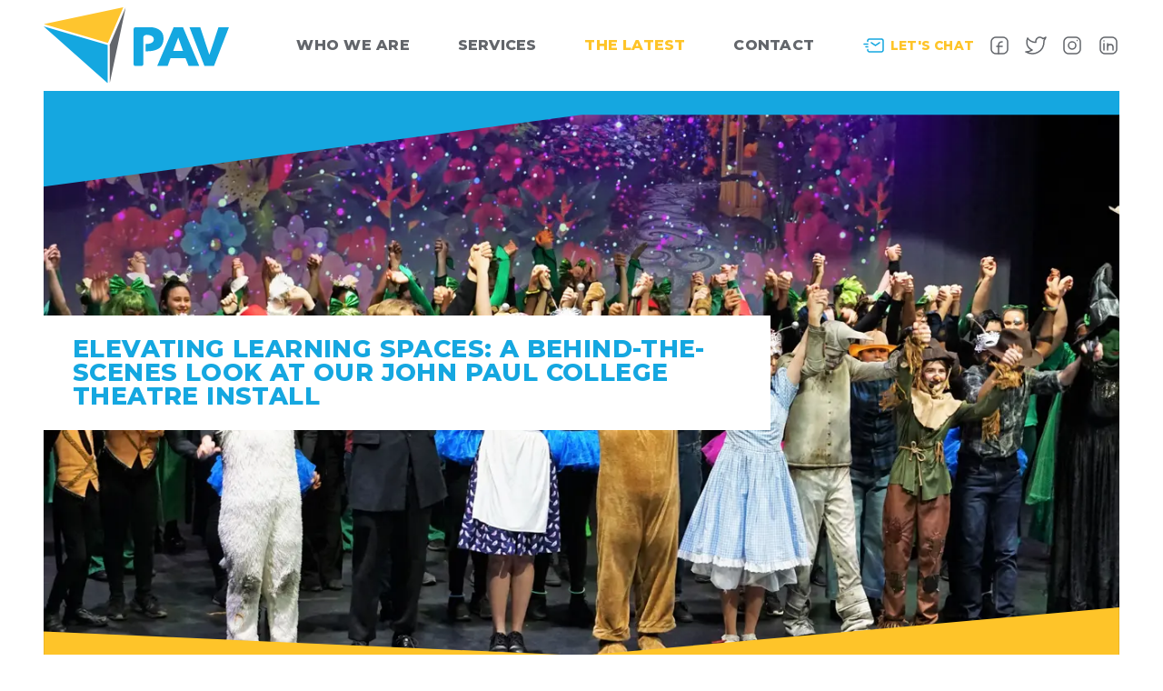

--- FILE ---
content_type: text/html; charset=utf-8
request_url: https://pav.com.au/the-latest/post/elevating-learning-spaces-a-behind-the-scenes-look-at-our-john-paul-college-theatre-install
body_size: 6473
content:
<!DOCTYPE html><html lang="en"><head><meta charSet="utf-8"/><meta name="viewport" content="width=device-width"/><meta name="twitter:card" content="summary"/><meta property="og:url" content="https://pav.com.au/"/><meta property="og:type" content="website"/><meta property="og:image" content="https://pav.com.au/og.jpg"/><meta property="og:image:alt" content="PAV. Perth Audiovisual and Events"/><meta property="og:image:type" content="image/jpeg"/><meta property="og:image:width" content="800"/><meta property="og:image:height" content="600"/><meta property="og:site_name" content="PAV"/><link rel="canonical" href="https://pav.com.au/"/><link rel="icon" href="/favicon.png"/><title>Elevating Learning Spaces: A Behind-the-Scenes Look at our John Paul College Theatre Install - PAV</title><meta name="robots" content="index,follow"/><meta name="description" content="The Latest Projects, News and Events from PAV"/><meta property="og:title" content="Elevating Learning Spaces: A Behind-the-Scenes Look at our John Paul College Theatre Install - PAV"/><meta property="og:description" content="The Latest Projects, News and Events from PAV"/><link rel="preload" as="image" imageSrcSet="/_next/image?url=https%3A%2F%2Fd1yuzcqra1aqki.cloudfront.net%2F7fff1e97-0227-4e92-a531-6ee7de3b1f0e.JPG&amp;w=640&amp;q=75 640w, /_next/image?url=https%3A%2F%2Fd1yuzcqra1aqki.cloudfront.net%2F7fff1e97-0227-4e92-a531-6ee7de3b1f0e.JPG&amp;w=1024&amp;q=75 1024w, /_next/image?url=https%3A%2F%2Fd1yuzcqra1aqki.cloudfront.net%2F7fff1e97-0227-4e92-a531-6ee7de3b1f0e.JPG&amp;w=1536&amp;q=75 1536w, /_next/image?url=https%3A%2F%2Fd1yuzcqra1aqki.cloudfront.net%2F7fff1e97-0227-4e92-a531-6ee7de3b1f0e.JPG&amp;w=1920&amp;q=75 1920w" imageSizes="(min-width: 1024px) 1200px, 100vw" fetchpriority="high"/><meta name="next-head-count" content="19"/><link rel="preload" href="/_next/static/media/54834be71c123810-s.p.woff2" as="font" type="font/woff2" crossorigin="anonymous" data-next-font="size-adjust"/><link rel="preload" href="/_next/static/media/58f662ed5ba12a72-s.p.woff2" as="font" type="font/woff2" crossorigin="anonymous" data-next-font="size-adjust"/><link rel="preload" href="/_next/static/css/03531179b7913cea.css" as="style"/><link rel="stylesheet" href="/_next/static/css/03531179b7913cea.css" data-n-g=""/><link rel="preload" href="/_next/static/css/a40f8f3f857b771e.css" as="style"/><link rel="stylesheet" href="/_next/static/css/a40f8f3f857b771e.css" data-n-p=""/><noscript data-n-css=""></noscript><script defer="" nomodule="" src="/_next/static/chunks/polyfills-42372ed130431b0a.js"></script><script src="/_next/static/chunks/webpack-49dc42cea0902b12.js" defer=""></script><script src="/_next/static/chunks/framework-49c6cecf1f6d5795.js" defer=""></script><script src="/_next/static/chunks/main-5876f7a6b7c35938.js" defer=""></script><script src="/_next/static/chunks/pages/_app-bfb1656ff85fcc77.js" defer=""></script><script src="/_next/static/chunks/935-04fc310f09210861.js" defer=""></script><script src="/_next/static/chunks/pages/the-latest/post/%5Bslug%5D-e37c73e95d5a7cb7.js" defer=""></script><script src="/_next/static/AHxowHhW3AlUBO4d6oQNL/_buildManifest.js" defer=""></script><script src="/_next/static/AHxowHhW3AlUBO4d6oQNL/_ssgManifest.js" defer=""></script><style id="__jsx-1276269215">:root{--montserrat-font:'__Montserrat_c1228d', '__Montserrat_Fallback_c1228d';--ptsans-font:'__PT_Sans_d7f62f', '__PT_Sans_Fallback_d7f62f'}</style></head><body><div id="__next"><header class="Layout_header__qeUIb"><div class="Layout_wrap__KGiC_"><div class="Layout_navigation__biaIw"></div></div></header><main class="jsx-1276269215 __className_c1228d __className_d7f62f"><div class="Latest_fblock__RrS1a"><div class="Latest_wrap__2Ktll"><div class="Latest_postheader__TjQ2Y"><div class="Latest_postheader__top__2vySD"><svg xmlns="http://www.w3.org/2000/svg" viewBox="0 0 1440 320"><path fill="#15a7e0" fill-opacity="1" d="M0,128L720,32L1440,32L1440,0L720,0L0,0Z"></path></svg></div><div class="Latest_postheader__txt__a0GeX" style="opacity:0;transform:translateX(-150px) translateZ(0)"><div class="Latest_postheader__txt--left__SDZ_e" style="opacity:0;transform:translateX(-150px) translateZ(0)"><h2>Elevating Learning Spaces: A Behind-the-Scenes Look at our John Paul College Theatre Install</h2></div></div><div class="Latest_postheader__img__dAbE2" style="opacity:0;transform:translateY(-15px) translateZ(0)"><img alt="Elevating Learning Spaces: A Behind-the-Scenes Look at our John Paul College Theatre Install" fetchpriority="high" decoding="async" data-nimg="fill" style="position:absolute;height:100%;width:100%;left:0;top:0;right:0;bottom:0;color:transparent" sizes="(min-width: 1024px) 1200px, 100vw" srcSet="/_next/image?url=https%3A%2F%2Fd1yuzcqra1aqki.cloudfront.net%2F7fff1e97-0227-4e92-a531-6ee7de3b1f0e.JPG&amp;w=640&amp;q=75 640w, /_next/image?url=https%3A%2F%2Fd1yuzcqra1aqki.cloudfront.net%2F7fff1e97-0227-4e92-a531-6ee7de3b1f0e.JPG&amp;w=1024&amp;q=75 1024w, /_next/image?url=https%3A%2F%2Fd1yuzcqra1aqki.cloudfront.net%2F7fff1e97-0227-4e92-a531-6ee7de3b1f0e.JPG&amp;w=1536&amp;q=75 1536w, /_next/image?url=https%3A%2F%2Fd1yuzcqra1aqki.cloudfront.net%2F7fff1e97-0227-4e92-a531-6ee7de3b1f0e.JPG&amp;w=1920&amp;q=75 1920w" src="/_next/image?url=https%3A%2F%2Fd1yuzcqra1aqki.cloudfront.net%2F7fff1e97-0227-4e92-a531-6ee7de3b1f0e.JPG&amp;w=1920&amp;q=75"/></div><div class="Latest_postheader__bot__q1X_c"><svg xmlns="http://www.w3.org/2000/svg" viewBox="0 0 1440 70"><path fill="#fec429" fill-opacity="1" d="m0 38 720 32 720-64v64H0V38z"></path></svg></div></div></div></div><div class="Latest_pbreaker__K36lg"><div class="Latest_wrap__2Ktll"><div class="Latest_post__IXu4_"><div class="Latest_post__info__Cdtb_"><div class="Latest_pcreated__0kYEs"><p><span>Created</span>22-08-2023</p></div><div class="Latest_pmore__as8QV"><h2>More PAV projects and events</h2><a class="Latest_btn__hfPf1" href="/the-latest/all"><span class="Latest_btntxt__ondnw">The Latest</span><span class="Latest_circle__7_A5c" aria-hidden="true"><span class="Latest_icon__zkfj4 Latest_arrow__z9qQt"></span></span></a></div></div><div class="Latest_post__content__EoU2r"><p>Our Sales &amp; Installation Team had the privilege of collaborating closely with John Paul College and Santellis Architects to design and deliver the audio-visual systems for their brand new Performing Arts Teaching Theatre in Kalgoorlie.</p><p>Equipped with cutting-edge hardware, the system offers an intuitive, easy-to-use touch panels for teachers and students, thanks to an automated &quot;house system.&quot; This system provides flexibility and enables teaching staff to adapt the space to various class styles.</p><p>Moreover, our advanced functionality allows for comprehensive live stage productions, with motorised Red Velvet House Curtains, lighting bars, and a range of production lighting systems to illuminate performers.</p><p>To ensure top-notch lighting setup and commissioning, we enlisted the expertise of one of our lighting specialists from our Optus Stadium team, who helped to seamlessly integrate the GrandMA3 and Allen &amp; Heath digital mixing desk, providing onsite training and a smooth hand-over process.</p><p>Our system seamlessly combines Dante networked audio capabilities with high-quality LG displays, ensuring production crews and performers backstage have a clear view of the stage through the Panasonic PTZ camera system.</p><p>Through close collaboration with the school staff and their architect, we meticulously detailed and documented all the project&#x27;s aspects before construction began. This approach facilitated efficient communication with the onsite builder and trades, ensuring a smooth and successful implementation.</p><p>The end result is a remarkable facility that significantly enhances students&#x27; learning experiences and fosters a stronger connection between the school and the broader community.</p><p>Check out photos of the install below, plus some action shots from a recent live theatre production performed by the school&#x27;s students! ­ƒæç</p><div class="Latest_post__gallery__Bpi7l"><ul class="Latest_gridthree__WQwyh"><li><img alt=" " loading="lazy" decoding="async" data-nimg="fill" style="position:absolute;height:100%;width:100%;left:0;top:0;right:0;bottom:0;color:transparent" sizes="(min-width: 1024px) 600px, 100vw" srcSet="/_next/image?url=https%3A%2F%2Fd1yuzcqra1aqki.cloudfront.net%2F2bd843c2-c30a-48bb-af5f-462d1482bbb7.jpg&amp;w=640&amp;q=75 640w, /_next/image?url=https%3A%2F%2Fd1yuzcqra1aqki.cloudfront.net%2F2bd843c2-c30a-48bb-af5f-462d1482bbb7.jpg&amp;w=1024&amp;q=75 1024w, /_next/image?url=https%3A%2F%2Fd1yuzcqra1aqki.cloudfront.net%2F2bd843c2-c30a-48bb-af5f-462d1482bbb7.jpg&amp;w=1536&amp;q=75 1536w, /_next/image?url=https%3A%2F%2Fd1yuzcqra1aqki.cloudfront.net%2F2bd843c2-c30a-48bb-af5f-462d1482bbb7.jpg&amp;w=1920&amp;q=75 1920w" src="/_next/image?url=https%3A%2F%2Fd1yuzcqra1aqki.cloudfront.net%2F2bd843c2-c30a-48bb-af5f-462d1482bbb7.jpg&amp;w=1920&amp;q=75"/></li><li><img alt=" " loading="lazy" decoding="async" data-nimg="fill" style="position:absolute;height:100%;width:100%;left:0;top:0;right:0;bottom:0;color:transparent" sizes="(min-width: 1024px) 600px, 100vw" srcSet="/_next/image?url=https%3A%2F%2Fd1yuzcqra1aqki.cloudfront.net%2F669f1b1d-dde5-4a23-a8e4-43fcfb41f9d4.JPG&amp;w=640&amp;q=75 640w, /_next/image?url=https%3A%2F%2Fd1yuzcqra1aqki.cloudfront.net%2F669f1b1d-dde5-4a23-a8e4-43fcfb41f9d4.JPG&amp;w=1024&amp;q=75 1024w, /_next/image?url=https%3A%2F%2Fd1yuzcqra1aqki.cloudfront.net%2F669f1b1d-dde5-4a23-a8e4-43fcfb41f9d4.JPG&amp;w=1536&amp;q=75 1536w, /_next/image?url=https%3A%2F%2Fd1yuzcqra1aqki.cloudfront.net%2F669f1b1d-dde5-4a23-a8e4-43fcfb41f9d4.JPG&amp;w=1920&amp;q=75 1920w" src="/_next/image?url=https%3A%2F%2Fd1yuzcqra1aqki.cloudfront.net%2F669f1b1d-dde5-4a23-a8e4-43fcfb41f9d4.JPG&amp;w=1920&amp;q=75"/></li><li><img alt=" " loading="lazy" decoding="async" data-nimg="fill" style="position:absolute;height:100%;width:100%;left:0;top:0;right:0;bottom:0;color:transparent" sizes="(min-width: 1024px) 600px, 100vw" srcSet="/_next/image?url=https%3A%2F%2Fd1yuzcqra1aqki.cloudfront.net%2Fe7d9196f-45ec-46e4-82da-4a13cc098764.JPG&amp;w=640&amp;q=75 640w, /_next/image?url=https%3A%2F%2Fd1yuzcqra1aqki.cloudfront.net%2Fe7d9196f-45ec-46e4-82da-4a13cc098764.JPG&amp;w=1024&amp;q=75 1024w, /_next/image?url=https%3A%2F%2Fd1yuzcqra1aqki.cloudfront.net%2Fe7d9196f-45ec-46e4-82da-4a13cc098764.JPG&amp;w=1536&amp;q=75 1536w, /_next/image?url=https%3A%2F%2Fd1yuzcqra1aqki.cloudfront.net%2Fe7d9196f-45ec-46e4-82da-4a13cc098764.JPG&amp;w=1920&amp;q=75 1920w" src="/_next/image?url=https%3A%2F%2Fd1yuzcqra1aqki.cloudfront.net%2Fe7d9196f-45ec-46e4-82da-4a13cc098764.JPG&amp;w=1920&amp;q=75"/></li><li><img alt=" " loading="lazy" decoding="async" data-nimg="fill" style="position:absolute;height:100%;width:100%;left:0;top:0;right:0;bottom:0;color:transparent" sizes="(min-width: 1024px) 600px, 100vw" srcSet="/_next/image?url=https%3A%2F%2Fd1yuzcqra1aqki.cloudfront.net%2F78bdd80e-3020-4ddc-aee1-d1302040a71f.JPG&amp;w=640&amp;q=75 640w, /_next/image?url=https%3A%2F%2Fd1yuzcqra1aqki.cloudfront.net%2F78bdd80e-3020-4ddc-aee1-d1302040a71f.JPG&amp;w=1024&amp;q=75 1024w, /_next/image?url=https%3A%2F%2Fd1yuzcqra1aqki.cloudfront.net%2F78bdd80e-3020-4ddc-aee1-d1302040a71f.JPG&amp;w=1536&amp;q=75 1536w, /_next/image?url=https%3A%2F%2Fd1yuzcqra1aqki.cloudfront.net%2F78bdd80e-3020-4ddc-aee1-d1302040a71f.JPG&amp;w=1920&amp;q=75 1920w" src="/_next/image?url=https%3A%2F%2Fd1yuzcqra1aqki.cloudfront.net%2F78bdd80e-3020-4ddc-aee1-d1302040a71f.JPG&amp;w=1920&amp;q=75"/></li><li><img alt=" " loading="lazy" decoding="async" data-nimg="fill" style="position:absolute;height:100%;width:100%;left:0;top:0;right:0;bottom:0;color:transparent" sizes="(min-width: 1024px) 600px, 100vw" srcSet="/_next/image?url=https%3A%2F%2Fd1yuzcqra1aqki.cloudfront.net%2F52ad267f-0e4a-481e-b589-2a424d8edaf7.JPG&amp;w=640&amp;q=75 640w, /_next/image?url=https%3A%2F%2Fd1yuzcqra1aqki.cloudfront.net%2F52ad267f-0e4a-481e-b589-2a424d8edaf7.JPG&amp;w=1024&amp;q=75 1024w, /_next/image?url=https%3A%2F%2Fd1yuzcqra1aqki.cloudfront.net%2F52ad267f-0e4a-481e-b589-2a424d8edaf7.JPG&amp;w=1536&amp;q=75 1536w, /_next/image?url=https%3A%2F%2Fd1yuzcqra1aqki.cloudfront.net%2F52ad267f-0e4a-481e-b589-2a424d8edaf7.JPG&amp;w=1920&amp;q=75 1920w" src="/_next/image?url=https%3A%2F%2Fd1yuzcqra1aqki.cloudfront.net%2F52ad267f-0e4a-481e-b589-2a424d8edaf7.JPG&amp;w=1920&amp;q=75"/></li><li><img alt=" " loading="lazy" decoding="async" data-nimg="fill" style="position:absolute;height:100%;width:100%;left:0;top:0;right:0;bottom:0;color:transparent" sizes="(min-width: 1024px) 600px, 100vw" srcSet="/_next/image?url=https%3A%2F%2Fd1yuzcqra1aqki.cloudfront.net%2F811571fc-bc77-47b1-8282-cebcc0b3a5cd.JPG&amp;w=640&amp;q=75 640w, /_next/image?url=https%3A%2F%2Fd1yuzcqra1aqki.cloudfront.net%2F811571fc-bc77-47b1-8282-cebcc0b3a5cd.JPG&amp;w=1024&amp;q=75 1024w, /_next/image?url=https%3A%2F%2Fd1yuzcqra1aqki.cloudfront.net%2F811571fc-bc77-47b1-8282-cebcc0b3a5cd.JPG&amp;w=1536&amp;q=75 1536w, /_next/image?url=https%3A%2F%2Fd1yuzcqra1aqki.cloudfront.net%2F811571fc-bc77-47b1-8282-cebcc0b3a5cd.JPG&amp;w=1920&amp;q=75 1920w" src="/_next/image?url=https%3A%2F%2Fd1yuzcqra1aqki.cloudfront.net%2F811571fc-bc77-47b1-8282-cebcc0b3a5cd.JPG&amp;w=1920&amp;q=75"/></li><li><img alt=" " loading="lazy" decoding="async" data-nimg="fill" style="position:absolute;height:100%;width:100%;left:0;top:0;right:0;bottom:0;color:transparent" sizes="(min-width: 1024px) 600px, 100vw" srcSet="/_next/image?url=https%3A%2F%2Fd1yuzcqra1aqki.cloudfront.net%2Fbc210bf5-33b0-475a-9f62-d0b7edda49dd.JPG&amp;w=640&amp;q=75 640w, /_next/image?url=https%3A%2F%2Fd1yuzcqra1aqki.cloudfront.net%2Fbc210bf5-33b0-475a-9f62-d0b7edda49dd.JPG&amp;w=1024&amp;q=75 1024w, /_next/image?url=https%3A%2F%2Fd1yuzcqra1aqki.cloudfront.net%2Fbc210bf5-33b0-475a-9f62-d0b7edda49dd.JPG&amp;w=1536&amp;q=75 1536w, /_next/image?url=https%3A%2F%2Fd1yuzcqra1aqki.cloudfront.net%2Fbc210bf5-33b0-475a-9f62-d0b7edda49dd.JPG&amp;w=1920&amp;q=75 1920w" src="/_next/image?url=https%3A%2F%2Fd1yuzcqra1aqki.cloudfront.net%2Fbc210bf5-33b0-475a-9f62-d0b7edda49dd.JPG&amp;w=1920&amp;q=75"/></li><li><img alt=" " loading="lazy" decoding="async" data-nimg="fill" style="position:absolute;height:100%;width:100%;left:0;top:0;right:0;bottom:0;color:transparent" sizes="(min-width: 1024px) 600px, 100vw" srcSet="/_next/image?url=https%3A%2F%2Fd1yuzcqra1aqki.cloudfront.net%2F7d454b8d-e6d2-49b8-8d42-bc20b7ac4396.JPG&amp;w=640&amp;q=75 640w, /_next/image?url=https%3A%2F%2Fd1yuzcqra1aqki.cloudfront.net%2F7d454b8d-e6d2-49b8-8d42-bc20b7ac4396.JPG&amp;w=1024&amp;q=75 1024w, /_next/image?url=https%3A%2F%2Fd1yuzcqra1aqki.cloudfront.net%2F7d454b8d-e6d2-49b8-8d42-bc20b7ac4396.JPG&amp;w=1536&amp;q=75 1536w, /_next/image?url=https%3A%2F%2Fd1yuzcqra1aqki.cloudfront.net%2F7d454b8d-e6d2-49b8-8d42-bc20b7ac4396.JPG&amp;w=1920&amp;q=75 1920w" src="/_next/image?url=https%3A%2F%2Fd1yuzcqra1aqki.cloudfront.net%2F7d454b8d-e6d2-49b8-8d42-bc20b7ac4396.JPG&amp;w=1920&amp;q=75"/></li><li><img alt=" " loading="lazy" decoding="async" data-nimg="fill" style="position:absolute;height:100%;width:100%;left:0;top:0;right:0;bottom:0;color:transparent" sizes="(min-width: 1024px) 600px, 100vw" srcSet="/_next/image?url=https%3A%2F%2Fd1yuzcqra1aqki.cloudfront.net%2Fa48b4f95-ec74-4975-9d29-bd57ca7dc69e.JPG&amp;w=640&amp;q=75 640w, /_next/image?url=https%3A%2F%2Fd1yuzcqra1aqki.cloudfront.net%2Fa48b4f95-ec74-4975-9d29-bd57ca7dc69e.JPG&amp;w=1024&amp;q=75 1024w, /_next/image?url=https%3A%2F%2Fd1yuzcqra1aqki.cloudfront.net%2Fa48b4f95-ec74-4975-9d29-bd57ca7dc69e.JPG&amp;w=1536&amp;q=75 1536w, /_next/image?url=https%3A%2F%2Fd1yuzcqra1aqki.cloudfront.net%2Fa48b4f95-ec74-4975-9d29-bd57ca7dc69e.JPG&amp;w=1920&amp;q=75 1920w" src="/_next/image?url=https%3A%2F%2Fd1yuzcqra1aqki.cloudfront.net%2Fa48b4f95-ec74-4975-9d29-bd57ca7dc69e.JPG&amp;w=1920&amp;q=75"/></li><li><img alt=" " loading="lazy" decoding="async" data-nimg="fill" style="position:absolute;height:100%;width:100%;left:0;top:0;right:0;bottom:0;color:transparent" sizes="(min-width: 1024px) 600px, 100vw" srcSet="/_next/image?url=https%3A%2F%2Fd1yuzcqra1aqki.cloudfront.net%2F2342f602-4670-4f60-84b2-051ec8ab3db4.jpg&amp;w=640&amp;q=75 640w, /_next/image?url=https%3A%2F%2Fd1yuzcqra1aqki.cloudfront.net%2F2342f602-4670-4f60-84b2-051ec8ab3db4.jpg&amp;w=1024&amp;q=75 1024w, /_next/image?url=https%3A%2F%2Fd1yuzcqra1aqki.cloudfront.net%2F2342f602-4670-4f60-84b2-051ec8ab3db4.jpg&amp;w=1536&amp;q=75 1536w, /_next/image?url=https%3A%2F%2Fd1yuzcqra1aqki.cloudfront.net%2F2342f602-4670-4f60-84b2-051ec8ab3db4.jpg&amp;w=1920&amp;q=75 1920w" src="/_next/image?url=https%3A%2F%2Fd1yuzcqra1aqki.cloudfront.net%2F2342f602-4670-4f60-84b2-051ec8ab3db4.jpg&amp;w=1920&amp;q=75"/></li><li><img alt=" " loading="lazy" decoding="async" data-nimg="fill" style="position:absolute;height:100%;width:100%;left:0;top:0;right:0;bottom:0;color:transparent" sizes="(min-width: 1024px) 600px, 100vw" srcSet="/_next/image?url=https%3A%2F%2Fd1yuzcqra1aqki.cloudfront.net%2Fa45f500b-395f-403d-aa9f-ace36f539cf7.jpg&amp;w=640&amp;q=75 640w, /_next/image?url=https%3A%2F%2Fd1yuzcqra1aqki.cloudfront.net%2Fa45f500b-395f-403d-aa9f-ace36f539cf7.jpg&amp;w=1024&amp;q=75 1024w, /_next/image?url=https%3A%2F%2Fd1yuzcqra1aqki.cloudfront.net%2Fa45f500b-395f-403d-aa9f-ace36f539cf7.jpg&amp;w=1536&amp;q=75 1536w, /_next/image?url=https%3A%2F%2Fd1yuzcqra1aqki.cloudfront.net%2Fa45f500b-395f-403d-aa9f-ace36f539cf7.jpg&amp;w=1920&amp;q=75 1920w" src="/_next/image?url=https%3A%2F%2Fd1yuzcqra1aqki.cloudfront.net%2Fa45f500b-395f-403d-aa9f-ace36f539cf7.jpg&amp;w=1920&amp;q=75"/></li><li><img alt=" " loading="lazy" decoding="async" data-nimg="fill" style="position:absolute;height:100%;width:100%;left:0;top:0;right:0;bottom:0;color:transparent" sizes="(min-width: 1024px) 600px, 100vw" srcSet="/_next/image?url=https%3A%2F%2Fd1yuzcqra1aqki.cloudfront.net%2Fc060f191-2d60-440d-b7c8-f63c7ce5edc4.jpg&amp;w=640&amp;q=75 640w, /_next/image?url=https%3A%2F%2Fd1yuzcqra1aqki.cloudfront.net%2Fc060f191-2d60-440d-b7c8-f63c7ce5edc4.jpg&amp;w=1024&amp;q=75 1024w, /_next/image?url=https%3A%2F%2Fd1yuzcqra1aqki.cloudfront.net%2Fc060f191-2d60-440d-b7c8-f63c7ce5edc4.jpg&amp;w=1536&amp;q=75 1536w, /_next/image?url=https%3A%2F%2Fd1yuzcqra1aqki.cloudfront.net%2Fc060f191-2d60-440d-b7c8-f63c7ce5edc4.jpg&amp;w=1920&amp;q=75 1920w" src="/_next/image?url=https%3A%2F%2Fd1yuzcqra1aqki.cloudfront.net%2Fc060f191-2d60-440d-b7c8-f63c7ce5edc4.jpg&amp;w=1920&amp;q=75"/></li><li><img alt=" " loading="lazy" decoding="async" data-nimg="fill" style="position:absolute;height:100%;width:100%;left:0;top:0;right:0;bottom:0;color:transparent" sizes="(min-width: 1024px) 600px, 100vw" srcSet="/_next/image?url=https%3A%2F%2Fd1yuzcqra1aqki.cloudfront.net%2F2f94b2fc-ed61-4a4a-8125-1ecd1d410840.jpg&amp;w=640&amp;q=75 640w, /_next/image?url=https%3A%2F%2Fd1yuzcqra1aqki.cloudfront.net%2F2f94b2fc-ed61-4a4a-8125-1ecd1d410840.jpg&amp;w=1024&amp;q=75 1024w, /_next/image?url=https%3A%2F%2Fd1yuzcqra1aqki.cloudfront.net%2F2f94b2fc-ed61-4a4a-8125-1ecd1d410840.jpg&amp;w=1536&amp;q=75 1536w, /_next/image?url=https%3A%2F%2Fd1yuzcqra1aqki.cloudfront.net%2F2f94b2fc-ed61-4a4a-8125-1ecd1d410840.jpg&amp;w=1920&amp;q=75 1920w" src="/_next/image?url=https%3A%2F%2Fd1yuzcqra1aqki.cloudfront.net%2F2f94b2fc-ed61-4a4a-8125-1ecd1d410840.jpg&amp;w=1920&amp;q=75"/></li><li><img alt=" " loading="lazy" decoding="async" data-nimg="fill" style="position:absolute;height:100%;width:100%;left:0;top:0;right:0;bottom:0;color:transparent" sizes="(min-width: 1024px) 600px, 100vw" srcSet="/_next/image?url=https%3A%2F%2Fd1yuzcqra1aqki.cloudfront.net%2F070504c1-7302-4e4a-b2f4-6ca28720e2bc.jpg&amp;w=640&amp;q=75 640w, /_next/image?url=https%3A%2F%2Fd1yuzcqra1aqki.cloudfront.net%2F070504c1-7302-4e4a-b2f4-6ca28720e2bc.jpg&amp;w=1024&amp;q=75 1024w, /_next/image?url=https%3A%2F%2Fd1yuzcqra1aqki.cloudfront.net%2F070504c1-7302-4e4a-b2f4-6ca28720e2bc.jpg&amp;w=1536&amp;q=75 1536w, /_next/image?url=https%3A%2F%2Fd1yuzcqra1aqki.cloudfront.net%2F070504c1-7302-4e4a-b2f4-6ca28720e2bc.jpg&amp;w=1920&amp;q=75 1920w" src="/_next/image?url=https%3A%2F%2Fd1yuzcqra1aqki.cloudfront.net%2F070504c1-7302-4e4a-b2f4-6ca28720e2bc.jpg&amp;w=1920&amp;q=75"/></li><li><img alt=" " loading="lazy" decoding="async" data-nimg="fill" style="position:absolute;height:100%;width:100%;left:0;top:0;right:0;bottom:0;color:transparent" sizes="(min-width: 1024px) 600px, 100vw" srcSet="/_next/image?url=https%3A%2F%2Fd1yuzcqra1aqki.cloudfront.net%2Fb805c555-fef0-4508-8ce9-ed1d647b54d5.jpg&amp;w=640&amp;q=75 640w, /_next/image?url=https%3A%2F%2Fd1yuzcqra1aqki.cloudfront.net%2Fb805c555-fef0-4508-8ce9-ed1d647b54d5.jpg&amp;w=1024&amp;q=75 1024w, /_next/image?url=https%3A%2F%2Fd1yuzcqra1aqki.cloudfront.net%2Fb805c555-fef0-4508-8ce9-ed1d647b54d5.jpg&amp;w=1536&amp;q=75 1536w, /_next/image?url=https%3A%2F%2Fd1yuzcqra1aqki.cloudfront.net%2Fb805c555-fef0-4508-8ce9-ed1d647b54d5.jpg&amp;w=1920&amp;q=75 1920w" src="/_next/image?url=https%3A%2F%2Fd1yuzcqra1aqki.cloudfront.net%2Fb805c555-fef0-4508-8ce9-ed1d647b54d5.jpg&amp;w=1920&amp;q=75"/></li><li><img alt=" " loading="lazy" decoding="async" data-nimg="fill" style="position:absolute;height:100%;width:100%;left:0;top:0;right:0;bottom:0;color:transparent" sizes="(min-width: 1024px) 600px, 100vw" srcSet="/_next/image?url=https%3A%2F%2Fd1yuzcqra1aqki.cloudfront.net%2F863da8c6-7f34-4f71-979c-87ace5a19be4.jpg&amp;w=640&amp;q=75 640w, /_next/image?url=https%3A%2F%2Fd1yuzcqra1aqki.cloudfront.net%2F863da8c6-7f34-4f71-979c-87ace5a19be4.jpg&amp;w=1024&amp;q=75 1024w, /_next/image?url=https%3A%2F%2Fd1yuzcqra1aqki.cloudfront.net%2F863da8c6-7f34-4f71-979c-87ace5a19be4.jpg&amp;w=1536&amp;q=75 1536w, /_next/image?url=https%3A%2F%2Fd1yuzcqra1aqki.cloudfront.net%2F863da8c6-7f34-4f71-979c-87ace5a19be4.jpg&amp;w=1920&amp;q=75 1920w" src="/_next/image?url=https%3A%2F%2Fd1yuzcqra1aqki.cloudfront.net%2F863da8c6-7f34-4f71-979c-87ace5a19be4.jpg&amp;w=1920&amp;q=75"/></li><li><img alt=" " loading="lazy" decoding="async" data-nimg="fill" style="position:absolute;height:100%;width:100%;left:0;top:0;right:0;bottom:0;color:transparent" sizes="(min-width: 1024px) 600px, 100vw" srcSet="/_next/image?url=https%3A%2F%2Fd1yuzcqra1aqki.cloudfront.net%2F15c16d7d-80c2-469f-9727-6221629263ac.jpg&amp;w=640&amp;q=75 640w, /_next/image?url=https%3A%2F%2Fd1yuzcqra1aqki.cloudfront.net%2F15c16d7d-80c2-469f-9727-6221629263ac.jpg&amp;w=1024&amp;q=75 1024w, /_next/image?url=https%3A%2F%2Fd1yuzcqra1aqki.cloudfront.net%2F15c16d7d-80c2-469f-9727-6221629263ac.jpg&amp;w=1536&amp;q=75 1536w, /_next/image?url=https%3A%2F%2Fd1yuzcqra1aqki.cloudfront.net%2F15c16d7d-80c2-469f-9727-6221629263ac.jpg&amp;w=1920&amp;q=75 1920w" src="/_next/image?url=https%3A%2F%2Fd1yuzcqra1aqki.cloudfront.net%2F15c16d7d-80c2-469f-9727-6221629263ac.jpg&amp;w=1920&amp;q=75"/></li><li><img alt=" " loading="lazy" decoding="async" data-nimg="fill" style="position:absolute;height:100%;width:100%;left:0;top:0;right:0;bottom:0;color:transparent" sizes="(min-width: 1024px) 600px, 100vw" srcSet="/_next/image?url=https%3A%2F%2Fd1yuzcqra1aqki.cloudfront.net%2Fdfee6876-9666-4fbc-ade3-bfb7438f2faa.jpg&amp;w=640&amp;q=75 640w, /_next/image?url=https%3A%2F%2Fd1yuzcqra1aqki.cloudfront.net%2Fdfee6876-9666-4fbc-ade3-bfb7438f2faa.jpg&amp;w=1024&amp;q=75 1024w, /_next/image?url=https%3A%2F%2Fd1yuzcqra1aqki.cloudfront.net%2Fdfee6876-9666-4fbc-ade3-bfb7438f2faa.jpg&amp;w=1536&amp;q=75 1536w, /_next/image?url=https%3A%2F%2Fd1yuzcqra1aqki.cloudfront.net%2Fdfee6876-9666-4fbc-ade3-bfb7438f2faa.jpg&amp;w=1920&amp;q=75 1920w" src="/_next/image?url=https%3A%2F%2Fd1yuzcqra1aqki.cloudfront.net%2Fdfee6876-9666-4fbc-ade3-bfb7438f2faa.jpg&amp;w=1920&amp;q=75"/></li></ul></div></div></div></div></div></main><footer class="Layout_footbreak__N_JsP"><div class="Layout_wrap__KGiC_"><div class="Layout_footer__I5wYy"><div class="Layout_footer__left__x73yX"><div><div class="Layout_footerlogo__S7QN7"><img alt="PAV - Perth Audiovisual" loading="lazy" width="194" height="80" decoding="async" data-nimg="1" style="color:transparent" src="/_next/static/media/pav-logo-alt.341c0884.svg"/></div><div class="Layout_footerheading__6UYuX"><h2>Let&#x27;s talk about your<!-- --> <a href="/contact">project</a></h2></div><div class="Layout_footerlinks__muy4V"><div><div><a class="Layout_btn__3N4qM" href="/contact"><span class="Layout_btntxt__A28qq">Contact Us</span><span class="Layout_circle__5rqfR" aria-hidden="true"><span class="Layout_icon__SCwsu Layout_arrow__TYnvV"></span></span></a></div><div><a rel="noopener noreferrer" href="tel:93780888"><svg stroke-width="1.5" viewBox="0 0 24 24" xmlns="http://www.w3.org/2000/svg"><path d="M18.1182 14.702L14 15.5C11.2183 14.1038 9.5 12.5 8.5 10L9.26995 5.8699L7.81452 2L4.0636 2C2.93605 2 2.04814 2.93178 2.21654 4.04668C2.63695 6.83 3.87653 11.8765 7.5 15.5C11.3052 19.3052 16.7857 20.9564 19.802 21.6127C20.9668 21.8662 22 20.9575 22 19.7655L22 16.1812L18.1182 14.702Z" stroke-width="1.5" stroke-linecap="round" stroke-linejoin="round"></path></svg></a></div><div><a href="/contact"><svg stroke-width="1.5" viewBox="0 0 24 24" xmlns="http://www.w3.org/2000/svg"><path d="M7 9L12 12.5L17 9" stroke-width="1.5" stroke-linecap="round" stroke-linejoin="round"></path><path d="M2 17V7C2 5.89543 2.89543 5 4 5H20C21.1046 5 22 5.89543 22 7V17C22 18.1046 21.1046 19 20 19H4C2.89543 19 2 18.1046 2 17Z" stroke-width="1.5"></path></svg></a></div></div><div><div><span class="Layout_btn__3N4qM"><span class="Layout_btntxt__A28qq">Follow Us</span><span class="Layout_circle__5rqfR" aria-hidden="true"><span class="Layout_icon__SCwsu Layout_arrow__TYnvV"></span></span></span></div><div><a target="_blank" rel="noopener noreferrer" href="https://www.facebook.com/hellopav"><svg stroke-width="1.5" viewBox="0 0 24 24" xmlns="http://www.w3.org/2000/svg"><path d="M21 8V16C21 18.7614 18.7614 21 16 21H8C5.23858 21 3 18.7614 3 16V8C3 5.23858 5.23858 3 8 3H16C18.7614 3 21 5.23858 21 8Z" stroke-width="1.5" stroke-linecap="round" stroke-linejoin="round"></path><path d="M11 21C11 18 11 15 11 12C11 9.8125 11.5 8 15 8" stroke-width="1.5" stroke-linecap="round" stroke-linejoin="round"></path><path d="M9 13H11H15" stroke-width="1.5" stroke-linecap="round" stroke-linejoin="round"></path></svg></a></div><div><a target="_blank" rel="noopener noreferrer" href="https://twitter.com/HelloPAV"><svg stroke-width="1.5" viewBox="0 0 24 24" xmlns="http://www.w3.org/2000/svg"><path d="M23 3.01006C23 3.01006 20.9821 4.20217 19.86 4.54006C19.2577 3.84757 18.4573 3.35675 17.567 3.13398C16.6767 2.91122 15.7395 2.96725 14.8821 3.29451C14.0247 3.62177 13.2884 4.20446 12.773 4.96377C12.2575 5.72309 11.9877 6.62239 12 7.54006V8.54006C10.2426 8.58562 8.50127 8.19587 6.93101 7.4055C5.36074 6.61513 4.01032 5.44869 3 4.01006C3 4.01006 -1 13.0101 8 17.0101C5.94053 18.408 3.48716 19.109 1 19.0101C10 24.0101 21 19.0101 21 7.51006C20.9991 7.23151 20.9723 6.95365 20.92 6.68006C21.9406 5.67355 23 3.01006 23 3.01006Z" stroke-width="1.5" stroke-linecap="round" stroke-linejoin="round"></path></svg></a></div><div><a target="_blank" rel="noopener noreferrer" href="https://www.instagram.com/hellopav/"><svg stroke-width="1.5" viewBox="0 0 24 24" xmlns="http://www.w3.org/2000/svg"><path d="M12 16C14.2091 16 16 14.2091 16 12C16 9.79086 14.2091 8 12 8C9.79086 8 8 9.79086 8 12C8 14.2091 9.79086 16 12 16Z" stroke-width="1.5" stroke-linecap="round" stroke-linejoin="round"></path><path d="M3 16V8C3 5.23858 5.23858 3 8 3H16C18.7614 3 21 5.23858 21 8V16C21 18.7614 18.7614 21 16 21H8C5.23858 21 3 18.7614 3 16Z" stroke-width="1.5"></path><path d="M17.5 6.51L17.51 6.49889" stroke-width="1.5" stroke-linecap="round" stroke-linejoin="round"></path></svg></a></div><div><a target="_blank" rel="noopener noreferrer" href="https://au.linkedin.com/company/hellopav"><svg stroke-width="1.5" viewBox="0 0 24 24" xmlns="http://www.w3.org/2000/svg"><path d="M21 8V16C21 18.7614 18.7614 21 16 21H8C5.23858 21 3 18.7614 3 16V8C3 5.23858 5.23858 3 8 3H16C18.7614 3 21 5.23858 21 8Z" stroke-width="1.5" stroke-linecap="round" stroke-linejoin="round"></path><path d="M7 17V13.5V10" stroke-width="1.5" stroke-linecap="round" stroke-linejoin="round"></path><path d="M11 17V13.75M11 10V13.75M11 13.75C11 10 17 10 17 13.75V17" stroke-width="1.5" stroke-linecap="round" stroke-linejoin="round"></path><path d="M7 7.01L7.01 6.99889" stroke-width="1.5" stroke-linecap="round" stroke-linejoin="round"></path></svg></a></div></div></div><div class="Layout_footerlegal__J0g01"><div><span>Copyright © PAV<!-- --> <!-- -->2026<!-- -->. All rights reserved.</span></div><div><span><a target="_blank" rel="noopener noreferrer" href="https://visns.studio">Website By Visns Studio</a></span></div></div></div></div><div class="Layout_footer__right__Z1eb_"><img alt="Audiovisual" loading="lazy" width="529" height="506" decoding="async" data-nimg="1" style="color:transparent" src="/_next/static/media/pav-outline.c150f4af.svg"/></div></div></div></footer></div><script id="__NEXT_DATA__" type="application/json">{"props":{"pageProps":{"data":{"id":28,"title":"Elevating Learning Spaces: A Behind-the-Scenes Look at our John Paul College Theatre Install","slug":"elevating-learning-spaces-a-behind-the-scenes-look-at-our-john-paul-college-theatre-install","url":null,"summary":null,"content":"\u003cp\u003eOur Sales \u0026amp; Installation Team had the privilege of collaborating closely with John Paul College and Santellis Architects to design and deliver the audio-visual systems for their brand new Performing Arts Teaching Theatre in Kalgoorlie.\u003c/p\u003e\u003cp\u003eEquipped with cutting-edge hardware, the system offers an intuitive, easy-to-use touch panels for teachers and students, thanks to an automated \"house system.\" This system provides flexibility and enables teaching staff to adapt the space to various class styles.\u003c/p\u003e\u003cp\u003eMoreover, our advanced functionality allows for comprehensive live stage productions, with motorised Red Velvet House Curtains, lighting bars, and a range of production lighting systems to illuminate performers.\u003c/p\u003e\u003cp\u003eTo ensure top-notch lighting setup and commissioning, we enlisted the expertise of one of our lighting specialists from our Optus Stadium team, who helped to seamlessly integrate the GrandMA3 and Allen \u0026amp; Heath digital mixing desk, providing onsite training and a smooth hand-over process.\u003c/p\u003e\u003cp\u003eOur system seamlessly combines Dante networked audio capabilities with high-quality LG displays, ensuring production crews and performers backstage have a clear view of the stage through the Panasonic PTZ camera system.\u003c/p\u003e\u003cp\u003eThrough close collaboration with the school staff and their architect, we meticulously detailed and documented all the project's aspects before construction began. This approach facilitated efficient communication with the onsite builder and trades, ensuring a smooth and successful implementation.\u003c/p\u003e\u003cp\u003eThe end result is a remarkable facility that significantly enhances students' learning experiences and fosters a stronger connection between the school and the broader community.\u003c/p\u003e\u003cp\u003eCheck out photos of the install below, plus some action shots from a recent live theatre production performed by the school's students! ­ƒæç\u003c/p\u003e","created_at":"22-08-2023","tags":null,"service_category":{"id":3,"label":"Sales \u0026 Installation","slug":"sales-installation","created_at":"2023-06-24T21:54:58.000000Z","updated_at":"2023-07-04T23:58:50.000000Z","deleted_at":null},"video_url":null,"gallery_layout":2,"thumbnail_url":"https://d1yuzcqra1aqki.cloudfront.net/64e900af-3ccc-4993-a46e-347737b5177a.jpg","image_url":"https://d1yuzcqra1aqki.cloudfront.net/7fff1e97-0227-4e92-a531-6ee7de3b1f0e.JPG","galleries":[{"id":372,"fileable_id":28,"fileable_type":"App\\Models\\Project","fileable_field":"gallery","file_path":"2bd843c2-c30a-48bb-af5f-462d1482bbb7.jpg","file_name":"JPC - Auditorium-16.jpg","file_extension":"jpg","file_size":"JPC - Auditorium-16.jpg","file_title":null,"file_description":null,"sort_order":0,"created_at":"2023-09-13T01:10:10.000000Z","updated_at":"2023-09-13T01:10:10.000000Z","file_url":"https://d1yuzcqra1aqki.cloudfront.net/2bd843c2-c30a-48bb-af5f-462d1482bbb7.jpg"},{"id":383,"fileable_id":28,"fileable_type":"App\\Models\\Project","fileable_field":"gallery","file_path":"669f1b1d-dde5-4a23-a8e4-43fcfb41f9d4.JPG","file_name":"49_DSC00382.JPG","file_extension":"JPG","file_size":"49_DSC00382.JPG","file_title":null,"file_description":null,"sort_order":1,"created_at":"2023-09-13T01:16:07.000000Z","updated_at":"2024-05-17T03:12:17.000000Z","file_url":"https://d1yuzcqra1aqki.cloudfront.net/669f1b1d-dde5-4a23-a8e4-43fcfb41f9d4.JPG"},{"id":382,"fileable_id":28,"fileable_type":"App\\Models\\Project","fileable_field":"gallery","file_path":"e7d9196f-45ec-46e4-82da-4a13cc098764.JPG","file_name":"21_DSC00594.JPG","file_extension":"JPG","file_size":"21_DSC00594.JPG","file_title":null,"file_description":null,"sort_order":2,"created_at":"2023-09-13T01:14:07.000000Z","updated_at":"2024-05-17T03:12:17.000000Z","file_url":"https://d1yuzcqra1aqki.cloudfront.net/e7d9196f-45ec-46e4-82da-4a13cc098764.JPG"},{"id":381,"fileable_id":28,"fileable_type":"App\\Models\\Project","fileable_field":"gallery","file_path":"78bdd80e-3020-4ddc-aee1-d1302040a71f.JPG","file_name":"14_DSC00504.JPG","file_extension":"JPG","file_size":"14_DSC00504.JPG","file_title":null,"file_description":null,"sort_order":3,"created_at":"2023-09-13T01:14:05.000000Z","updated_at":"2024-05-17T03:12:17.000000Z","file_url":"https://d1yuzcqra1aqki.cloudfront.net/78bdd80e-3020-4ddc-aee1-d1302040a71f.JPG"},{"id":380,"fileable_id":28,"fileable_type":"App\\Models\\Project","fileable_field":"gallery","file_path":"52ad267f-0e4a-481e-b589-2a424d8edaf7.JPG","file_name":"19_DSC00566.JPG","file_extension":"JPG","file_size":"19_DSC00566.JPG","file_title":null,"file_description":null,"sort_order":4,"created_at":"2023-09-13T01:10:49.000000Z","updated_at":"2024-05-17T03:12:17.000000Z","file_url":"https://d1yuzcqra1aqki.cloudfront.net/52ad267f-0e4a-481e-b589-2a424d8edaf7.JPG"},{"id":379,"fileable_id":28,"fileable_type":"App\\Models\\Project","fileable_field":"gallery","file_path":"811571fc-bc77-47b1-8282-cebcc0b3a5cd.JPG","file_name":"26_DSC00676.JPG","file_extension":"JPG","file_size":"26_DSC00676.JPG","file_title":null,"file_description":null,"sort_order":5,"created_at":"2023-09-13T01:10:48.000000Z","updated_at":"2024-05-17T03:12:17.000000Z","file_url":"https://d1yuzcqra1aqki.cloudfront.net/811571fc-bc77-47b1-8282-cebcc0b3a5cd.JPG"},{"id":377,"fileable_id":28,"fileable_type":"App\\Models\\Project","fileable_field":"gallery","file_path":"bc210bf5-33b0-475a-9f62-d0b7edda49dd.JPG","file_name":"42_DSC00820.JPG","file_extension":"JPG","file_size":"42_DSC00820.JPG","file_title":null,"file_description":null,"sort_order":6,"created_at":"2023-09-13T01:10:43.000000Z","updated_at":"2024-05-17T03:12:17.000000Z","file_url":"https://d1yuzcqra1aqki.cloudfront.net/bc210bf5-33b0-475a-9f62-d0b7edda49dd.JPG"},{"id":376,"fileable_id":28,"fileable_type":"App\\Models\\Project","fileable_field":"gallery","file_path":"7d454b8d-e6d2-49b8-8d42-bc20b7ac4396.JPG","file_name":"8_DSC00465.JPG","file_extension":"JPG","file_size":"8_DSC00465.JPG","file_title":null,"file_description":null,"sort_order":7,"created_at":"2023-09-13T01:10:39.000000Z","updated_at":"2024-05-17T03:12:17.000000Z","file_url":"https://d1yuzcqra1aqki.cloudfront.net/7d454b8d-e6d2-49b8-8d42-bc20b7ac4396.JPG"},{"id":375,"fileable_id":28,"fileable_type":"App\\Models\\Project","fileable_field":"gallery","file_path":"a48b4f95-ec74-4975-9d29-bd57ca7dc69e.JPG","file_name":"40_DSC00821 (2).JPG","file_extension":"JPG","file_size":"40_DSC00821 (2).JPG","file_title":null,"file_description":null,"sort_order":8,"created_at":"2023-09-13T01:10:38.000000Z","updated_at":"2024-05-17T03:12:17.000000Z","file_url":"https://d1yuzcqra1aqki.cloudfront.net/a48b4f95-ec74-4975-9d29-bd57ca7dc69e.JPG"},{"id":363,"fileable_id":28,"fileable_type":"App\\Models\\Project","fileable_field":"gallery","file_path":"2342f602-4670-4f60-84b2-051ec8ab3db4.jpg","file_name":"JPC - Auditorium-12.jpg","file_extension":"jpg","file_size":"JPC - Auditorium-12.jpg","file_title":null,"file_description":null,"sort_order":9,"created_at":"2023-09-13T01:09:41.000000Z","updated_at":"2024-05-17T03:12:17.000000Z","file_url":"https://d1yuzcqra1aqki.cloudfront.net/2342f602-4670-4f60-84b2-051ec8ab3db4.jpg"},{"id":371,"fileable_id":28,"fileable_type":"App\\Models\\Project","fileable_field":"gallery","file_path":"a45f500b-395f-403d-aa9f-ace36f539cf7.jpg","file_name":"JPC - Auditorium-1.jpg","file_extension":"jpg","file_size":"JPC - Auditorium-1.jpg","file_title":null,"file_description":null,"sort_order":10,"created_at":"2023-09-13T01:10:07.000000Z","updated_at":"2024-05-17T03:12:17.000000Z","file_url":"https://d1yuzcqra1aqki.cloudfront.net/a45f500b-395f-403d-aa9f-ace36f539cf7.jpg"},{"id":370,"fileable_id":28,"fileable_type":"App\\Models\\Project","fileable_field":"gallery","file_path":"c060f191-2d60-440d-b7c8-f63c7ce5edc4.jpg","file_name":"JPC - Auditorium-23.jpg","file_extension":"jpg","file_size":"JPC - Auditorium-23.jpg","file_title":null,"file_description":null,"sort_order":11,"created_at":"2023-09-13T01:10:05.000000Z","updated_at":"2024-05-17T03:12:17.000000Z","file_url":"https://d1yuzcqra1aqki.cloudfront.net/c060f191-2d60-440d-b7c8-f63c7ce5edc4.jpg"},{"id":369,"fileable_id":28,"fileable_type":"App\\Models\\Project","fileable_field":"gallery","file_path":"2f94b2fc-ed61-4a4a-8125-1ecd1d410840.jpg","file_name":"JPC - Auditorium-8.jpg","file_extension":"jpg","file_size":"JPC - Auditorium-8.jpg","file_title":null,"file_description":null,"sort_order":12,"created_at":"2023-09-13T01:09:59.000000Z","updated_at":"2024-05-17T03:12:17.000000Z","file_url":"https://d1yuzcqra1aqki.cloudfront.net/2f94b2fc-ed61-4a4a-8125-1ecd1d410840.jpg"},{"id":368,"fileable_id":28,"fileable_type":"App\\Models\\Project","fileable_field":"gallery","file_path":"070504c1-7302-4e4a-b2f4-6ca28720e2bc.jpg","file_name":"JPC - Auditorium-9.jpg","file_extension":"jpg","file_size":"JPC - Auditorium-9.jpg","file_title":null,"file_description":null,"sort_order":13,"created_at":"2023-09-13T01:09:57.000000Z","updated_at":"2024-05-17T03:12:17.000000Z","file_url":"https://d1yuzcqra1aqki.cloudfront.net/070504c1-7302-4e4a-b2f4-6ca28720e2bc.jpg"},{"id":367,"fileable_id":28,"fileable_type":"App\\Models\\Project","fileable_field":"gallery","file_path":"b805c555-fef0-4508-8ce9-ed1d647b54d5.jpg","file_name":"JPC - Auditorium-21.jpg","file_extension":"jpg","file_size":"JPC - Auditorium-21.jpg","file_title":null,"file_description":null,"sort_order":14,"created_at":"2023-09-13T01:09:57.000000Z","updated_at":"2024-05-17T03:12:17.000000Z","file_url":"https://d1yuzcqra1aqki.cloudfront.net/b805c555-fef0-4508-8ce9-ed1d647b54d5.jpg"},{"id":366,"fileable_id":28,"fileable_type":"App\\Models\\Project","fileable_field":"gallery","file_path":"863da8c6-7f34-4f71-979c-87ace5a19be4.jpg","file_name":"JPC - Auditorium-18.jpg","file_extension":"jpg","file_size":"JPC - Auditorium-18.jpg","file_title":null,"file_description":null,"sort_order":15,"created_at":"2023-09-13T01:09:52.000000Z","updated_at":"2024-05-17T03:12:17.000000Z","file_url":"https://d1yuzcqra1aqki.cloudfront.net/863da8c6-7f34-4f71-979c-87ace5a19be4.jpg"},{"id":365,"fileable_id":28,"fileable_type":"App\\Models\\Project","fileable_field":"gallery","file_path":"15c16d7d-80c2-469f-9727-6221629263ac.jpg","file_name":"JPC - Auditorium-15-2.jpg","file_extension":"jpg","file_size":"JPC - Auditorium-15-2.jpg","file_title":null,"file_description":null,"sort_order":16,"created_at":"2023-09-13T01:09:51.000000Z","updated_at":"2024-05-17T03:12:17.000000Z","file_url":"https://d1yuzcqra1aqki.cloudfront.net/15c16d7d-80c2-469f-9727-6221629263ac.jpg"},{"id":364,"fileable_id":28,"fileable_type":"App\\Models\\Project","fileable_field":"gallery","file_path":"dfee6876-9666-4fbc-ade3-bfb7438f2faa.jpg","file_name":"JPC - Auditorium-7.jpg","file_extension":"jpg","file_size":"JPC - Auditorium-7.jpg","file_title":null,"file_description":null,"sort_order":17,"created_at":"2023-09-13T01:09:46.000000Z","updated_at":"2024-05-17T03:12:17.000000Z","file_url":"https://d1yuzcqra1aqki.cloudfront.net/dfee6876-9666-4fbc-ade3-bfb7438f2faa.jpg"}]}},"__N_SSG":true},"page":"/the-latest/post/[slug]","query":{"slug":"elevating-learning-spaces-a-behind-the-scenes-look-at-our-john-paul-college-theatre-install"},"buildId":"AHxowHhW3AlUBO4d6oQNL","isFallback":false,"isExperimentalCompile":false,"gsp":true,"locale":"en","locales":["en"],"defaultLocale":"en","scriptLoader":[]}</script></body></html>

--- FILE ---
content_type: text/css; charset=utf-8
request_url: https://pav.com.au/_next/static/css/03531179b7913cea.css
body_size: 4048
content:
:root{--primary-color:#15a7e0;--primary-rgb:21,167,224;--secondary-color:#fec429;--secondary-rgb:254,196,41;--bg-color:#fff;--bg-rgb:255,255,255;--paragraph-color:#63666b;--paragraph-rgb:99,102,107;--header-color:#15a7e0;--border-rgb:38,43,101;--audio:#ff4338;--events:#f65097;--sales:#909c9c;--venues:#6cc04a;--operations:#fec429;--title-weight:800;--title-height:1.25;--para-weight:400;--para-height:1.25;--letter-spacing:0.015em;--radius:1rem;--gutter:3rem;--max-width:187rem;--color-invalid:240,100,100;--color-valid:95,180,133}@media(max-width:1024px){:root{--gutter:0.65rem;--duration:90.4s;--durationbelow:70.26s}}*,:after,:before{box-sizing:border-box}*{margin:0}html{scroll-behavior:smooth}body,html{font-family:var(--ptsans-font);height:100%}body{background:var(--bg-color);-webkit-font-smoothing:antialiased;text-rendering:optimizeLegibility;width:100%;min-height:100vh;margin:auto;overflow-x:hidden}.scrolled{padding-top:100px}canvas,img,picture,svg,video{display:block;max-width:100%}button,input,select,textarea{font:inherit}h1,h2,h3,h4,h5,h6,p{overflow-wrap:break-word;font-weight:var(--para-weight)}h1,h2,h3,h4,h5,h6{font-family:var(--montserrat-font);color:var(--primary-color);line-height:var(--title-height);font-weight:var(--title-weight);text-transform:uppercase}h1,h2,h3,h4,h5,h6,p{letter-spacing:var(--letter-spacing)}p{font-family:var(--ptsans-font);color:var(--paragraph-color);line-height:var(--para-height);font-weight:var(--para-weight);margin-bottom:1.5rem}p strong{font-weight:var(--title-weight)}a{outline:none}#__next,#root{isolation:isolate}.Layout_wrap__KGiC_{display:block;width:100%;position:relative;max-width:var(--max-width);padding:0 var(--gutter);margin-left:auto;margin-right:auto}.Layout_header__qeUIb{width:100%;position:relative;top:0;z-index:999;height:100px;display:flex;align-items:center;flex-wrap:nowrap;padding:1rem 0;background:var(--bg-color)}@media(max-width:1024px){.Layout_header__qeUIb{height:auto;padding:1rem 0}}.Layout_fixhead__J5wzU{position:fixed}.Layout_navigation__biaIw{width:100%;position:relative;display:flex;align-items:center;justify-content:space-between;z-index:999}@media(max-width:1024px){.Layout_navigation__biaIw{align-items:center;justify-content:space-between}}.Layout_footbreak__N_JsP{width:100%;position:relative;padding:3rem 0;background:var(--primary-color);margin-top:3rem}.Layout_footbreak__N_JsP:before{content:"";display:block;width:100%;height:100px;background-image:url("data:image/svg+xml,%3Csvg xmlns='http://www.w3.org/2000/svg' viewBox='0 0 1440 70' width='100%25' preserveAspectRatio='none'%3E%3Cpath fill='%2315a7e0' fill-opacity='1' d='m0 38 720 32 720-64v64H0V38z'/%3E%3C/svg%3E");background-repeat:no-repeat;background-position:bottom;background-size:cover;position:absolute;top:-99px}.Layout_footer__I5wYy{width:100%;position:relative;display:flex}@media(max-width:1024px){.Layout_footer__I5wYy{padding:2rem 0}}.Layout_footer__left__x73yX{flex:0 1 50%;display:flex;align-items:center}@media(max-width:1024px){.Layout_footer__left__x73yX{flex:0 1 100%;flex-wrap:wrap}}.Layout_footer__left__x73yX>div{width:100%}.Layout_footer__right__Z1eb_{flex:1 1;display:flex;justify-content:flex-end}@media(max-width:1024px){.Layout_footer__right__Z1eb_{display:none;visibility:hidden}}.Layout_footer__right__Z1eb_ img{width:100%;max-width:450px;height:auto;margin-top:-40px}@media(max-width:1200px){.Layout_footer__right__Z1eb_ img{max-width:330px}}.Layout_footerlogo__S7QN7{width:100%;height:auto}.Layout_footerlogo__S7QN7 img{width:100%;max-width:193px;height:auto}@media(max-width:1200px){.Layout_footerlogo__S7QN7 img{max-width:153px}}.Layout_footerheading__6UYuX{width:100%;padding:2rem 0}.Layout_footerheading__6UYuX h2{font-size:1.75rem;color:var(--bg-color)}@media(max-width:1024px){.Layout_footerheading__6UYuX h2{font-size:1.25rem}}.Layout_footerheading__6UYuX h2 a{color:var(--secondary-color);text-decoration:none}@media(max-width:1024px){.Layout_footerheading__6UYuX h2 a{width:max-content;display:block}}.Layout_footerlinks__muy4V{width:100%;padding:0 0 2rem;display:flex;flex-wrap:nowrap;align-items:center}@media(max-width:1024px){.Layout_footerlinks__muy4V{padding:0 0 1rem;flex-wrap:wrap}}.Layout_footerlinks__muy4V>div{width:max-content;padding-right:1rem;display:flex;flex-wrap:nowrap;align-items:center}.Layout_footerlinks__muy4V>div:first-of-type{padding-right:1rem}.Layout_footerlinks__muy4V>div>div{width:max-content;padding-right:1rem}.Layout_footerlinks__muy4V>div>div:first-of-type{padding-right:1rem}.Layout_footerlinks__muy4V>div svg{width:24px;height:24px;color:var(--bg-color);fill:none;stroke:var(--bg-color)}@media(max-width:1024px){.Layout_footerlinks__muy4V>div svg{display:block;max-width:20px}}.Layout_footerlinks__muy4V .Layout_btn__3N4qM{width:max-content;display:flex;align-items:center;flex-wrap:nowrap;position:relative;text-decoration:none;text-transform:uppercase;outline:none}.Layout_footerlinks__muy4V .Layout_btn__3N4qM .Layout_btntxt__A28qq{width:max-content;font-family:var(--montserrat-font);color:var(--secondary-color);line-height:var(--title-height);font-weight:var(--title-weight);letter-spacing:var(--letter-spacing);text-decoration:none;text-transform:uppercase;padding-right:2rem}@media(max-width:600px){.Layout_footerlinks__muy4V .Layout_btn__3N4qM .Layout_btntxt__A28qq{font-size:.95rem;padding-right:0}}.Layout_footerlinks__muy4V .Layout_btn__3N4qM .Layout_circle__5rqfR{transition:all .45s cubic-bezier(.65,0,.076,1);position:absolute;display:block;right:0;margin:0;width:2rem;height:2rem}@media(max-width:600px){.Layout_footerlinks__muy4V .Layout_btn__3N4qM .Layout_circle__5rqfR{display:none;visibility:hidden}}.Layout_footerlinks__muy4V .Layout_btn__3N4qM .Layout_circle__5rqfR .Layout_icon__SCwsu{transition:all .45s cubic-bezier(.65,0,.076,1);position:absolute;top:0;bottom:0;margin:auto;background:var(--bg-color)}.Layout_footerlinks__muy4V .Layout_btn__3N4qM .Layout_circle__5rqfR .Layout_icon__SCwsu.Layout_arrow__TYnvV{transition:all .45s cubic-bezier(.65,0,.076,1);left:.625rem;width:1.125rem;height:.125rem;background:none}.Layout_footerlinks__muy4V .Layout_btn__3N4qM .Layout_circle__5rqfR .Layout_icon__SCwsu.Layout_arrow__TYnvV:before{position:absolute;content:"";top:-.25rem;right:.0625rem;width:.625rem;height:.625rem;border-top:.125rem solid var(--bg-color);border-right:.125rem solid var(--bg-color);transform:rotate(45deg)}.Layout_footerlinks__muy4V .Layout_btn__3N4qM:hover .Layout_circle__5rqfR .Layout_icon__SCwsu.Layout_arrow__TYnvV{background:var(--bg-color);transform:translate(.65rem)}.Layout_footerlegal__J0g01{width:100%;padding:1rem 0 0;display:flex;flex-wrap:nowrap;align-items:center}@media(max-width:1024px){.Layout_footerlegal__J0g01{flex-wrap:wrap}}.Layout_footerlegal__J0g01>div{width:max-content;padding-right:2rem}@media(max-width:1024px){.Layout_footerlegal__J0g01>div{width:100%;padding:0 0 .65rem}}.Layout_footerlegal__J0g01>div span{font-size:.875rem;color:rgba(var(--bg-rgb),1)}.Layout_footerlegal__J0g01>div span a{text-decoration:none;color:rgba(var(--bg-rgb),.75)}@media(max-width:1024px){.Layout_footerlegal__J0g01>div span a{width:max-content;display:block}}.Navigation_navwrap__6oFPw{width:max-content;display:flex;flex-wrap:nowrap;align-items:center;justify-content:flex-start}.Navigation_logo__SlgwN{width:204px;height:auto}@media(max-width:1200px){.Navigation_logo__SlgwN{max-width:max-content}}.Navigation_applogo__bWqYo{width:100%;max-width:204px;height:auto}@media(max-width:1200px){.Navigation_applogo__bWqYo{max-width:180px}}.Navigation_nav__xzeZ_{padding:0 0 0 3rem;margin:0;display:flex;align-items:center;justify-content:center;flex-wrap:nowrap}.Navigation_nav__item__DxB2X{width:max-content;padding:0 1.65rem;position:relative}@media(max-width:1200px){.Navigation_nav__item__DxB2X{padding:0 .95rem}}.Navigation_nav__item__DxB2X a{font-family:var(--montserrat-font);color:var(--paragraph-color);font-weight:var(--title-weight);letter-spacing:var(--letter-spacing);font-size:1rem;display:flex;flex-wrap:nowrap;align-items:center;text-decoration:none;position:relative;overflow:hidden;transition-timing-function:cubic-bezier(.8,.09,1,.44);transition-delay:0;transition:all .5s cubic-bezier(1,0,0,1) 0ms;padding:0;margin:0;line-height:1;text-transform:uppercase}@media(max-width:1200px){.Navigation_nav__item__DxB2X a{font-size:1rem}}@media(max-width:1024px){.Navigation_nav__item__DxB2X a{font-size:.85rem}}.Navigation_nav__item__DxB2X a:after{content:attr(data-after);display:flex;flex-wrap:nowrap;transform:translateY(100%);position:absolute;left:0;transition:inherit}.Navigation_nav__item__DxB2X a>span{display:flex;flex-wrap:nowrap;transform:translateY(0);transition:inherit}.Navigation_nav__item__DxB2X a:hover{color:var(--primary-color)}.Navigation_nav__item__DxB2X a:hover>span{transform:translateY(-100%)}.Navigation_nav__item__DxB2X a:hover:after{transform:translateY(0)}.Navigation_nav__item__DxB2X .Navigation_active__YkwCH{color:var(--secondary-color)}.Navigation_navdropdown__SRKGT{position:absolute;top:2rem;left:0;z-index:1;background-color:var(--bg-color);box-shadow:0 3px 0 rgba(var(--paragraph-rgb),.15);border:1px solid rgba(var(--paragraph-rgb),.15);border-radius:.25rem;transition:all .2s cubic-bezier(.76,0,.24,1);transform:translateY(-10px);opacity:0;visibility:hidden}.Navigation_navdropdown__SRKGT.Navigation_show__5Vhfq{opacity:1;visibility:visible;transform:translateY(0)}.Navigation_navdropdown__SRKGT ul{width:300px;list-style:none;padding:0;margin:0;display:flex;flex-wrap:wrap}@media(max-width:1024px){.Navigation_navdropdown__SRKGT ul{width:200px}}.Navigation_navdropdown__SRKGT ul li{width:100%;border-bottom:1px solid rgba(var(--paragraph-rgb),.15)}.Navigation_navdropdown__SRKGT ul li a{padding:1rem;font-family:var(--ptsans-font);color:var(--paragraph-color);letter-spacing:var(--letter-spacing);line-height:var(--para-height);font-weight:var(--para-weight);text-transform:capitalize;transition:all .12s cubic-bezier(.76,0,.24,1)}.Navigation_navdropdown__SRKGT ul li a:hover{background:rgba(var(--paragraph-rgb),.05)}.Navigation_socials__G_JoM{width:max-content;display:flex;flex-wrap:nowrap;align-items:center;justify-content:center}.Navigation_socials__G_JoM a{width:max-content;padding:0 .5rem;display:flex;flex-wrap:nowrap;text-decoration:none}@media(max-width:1200px){.Navigation_socials__G_JoM a{padding:0 .15rem}}.Navigation_socials__G_JoM a:last-of-type{padding-right:0}.Navigation_socials__G_JoM a svg{width:24px;height:24px;color:var(--paragraph-color);fill:none;stroke:var(--paragraph-color)}.Navigation_socials__G_JoM a .Navigation_letschat__6nWOJ{color:var(--primary-color);fill:none;stroke:var(--primary-color)}.Navigation_socials__G_JoM a span{display:flex;align-items:center;font-family:var(--montserrat-font);color:var(--secondary-color);font-weight:var(--title-weight);letter-spacing:var(--letter-spacing);font-size:.85rem;text-transform:uppercase;padding:0 0 0 .35rem}.Navigation_moblogo__DHSkX{width:100%;max-width:120px;position:relative}.Navigation_moblogo__DHSkX img{width:100%;max-width:120px;height:auto}.Navigation_menubtn__39hnQ{cursor:pointer;width:45px;height:40px;display:flex;z-index:500;position:relative;transition:all .3s cubic-bezier(.76,0,.24,1);align-items:center;border-radius:var(--radius);justify-content:center;-webkit-appearance:none;-moz-appearance:none;appearance:none;border:none;background-color:transparent;outline:none;padding:0;margin:0}.Navigation_menubtn__39hnQ svg{width:100%;height:auto;display:block;padding:0;margin:0}.Navigation_line__FxbJI{fill:none;stroke:var(--primary-color);stroke-width:5;transition:stroke-dasharray .6s cubic-bezier(.4,0,.2,1),stroke-dashoffset .6s cubic-bezier(.4,0,.2,1)}.Navigation_line1__ubLs4{stroke-dasharray:60 207;stroke-width:5}.Navigation_line2__mT8Vr{stroke-dasharray:60 60;stroke-width:5}.Navigation_line3__5EkFH{stroke-dasharray:60 207;stroke-width:5}.Navigation_opened__0rXYB .Navigation_line1__ubLs4{stroke:var(--bg-color);stroke-dasharray:90 207;stroke-dashoffset:-134;stroke-width:5}.Navigation_opened__0rXYB .Navigation_line2__mT8Vr{stroke:var(--bg-color);stroke-dasharray:1 60;stroke-dashoffset:-30;stroke-width:5}.Navigation_opened__0rXYB .Navigation_line3__5EkFH{stroke:var(--bg-color);stroke-dasharray:90 207;stroke-dashoffset:-134;stroke-width:5}.Navigation_mobnav___Ybad{width:37vw;height:100%;top:0;opacity:0;right:-50vw;position:fixed;z-index:400;background:var(--primary-color);border-top-left-radius:var(--radius);border-bottom-left-radius:var(--radius);transition:all .45s cubic-bezier(1,0,0,1)}@media(max-width:1024px){.Navigation_mobnav___Ybad{width:50vw}}@media(max-width:768px){.Navigation_mobnav___Ybad{width:95vw;right:-100vw}}.Navigation_mobnav___Ybad>ul{width:100%;height:80%;position:relative;display:flex;flex-direction:column;justify-content:center;align-items:center;flex-wrap:wrap;list-style:none;padding:0;margin:0;text-align:right}.Navigation_mobnav___Ybad>ul>li{width:100%;text-transform:uppercase;font-size:1rem;font-weight:var(--title-weight);letter-spacing:var(--letter-spacing);transform:translateX(100px);opacity:0;transition:all .45s cubic-bezier(.4,0,.2,1);will-change:transform,opacity}.Navigation_mobnav___Ybad>ul>li>a{font-family:var(--montserrat-font);color:var(--bg-color);line-height:var(--title-height);font-weight:var(--title-weight);display:block;position:relative;padding:.5rem 2rem;text-decoration:none;transition:color .35s cubic-bezier(.4,0,.2,1)}.Navigation_mobnav___Ybad>ul>li>a:hover{color:var(--secondary-color)}.Navigation_mobnav___Ybad>ul>li>ul{width:100%;display:flex;flex-direction:column;justify-content:center;align-items:center;flex-wrap:wrap;list-style:none;padding:0;margin:0;text-align:right}.Navigation_mobnav___Ybad>ul>li>ul>li{width:100%;text-transform:capitalize;font-size:1rem;font-weight:var(--title-weight);letter-spacing:var(--letter-spacing)}.Navigation_mobnav___Ybad>ul>li>ul>li>a{font-family:var(--ptsans-font);color:var(--secondary-color);line-height:var(--para-height);font-weight:var(--para-weight);display:block;position:relative;padding:.35rem 2rem;text-decoration:none;transition:color .35s cubic-bezier(.4,0,.2,1)}.Navigation_mobnav___Ybad>ul>li>ul>li>a:hover{color:var(--secondary-color)}.Navigation_mobnav___Ybad .Navigation_mobnavitems__FBq5_ li{transform:translateX(0);opacity:1}.Navigation_mobnav___Ybad .Navigation_mobnavitems__FBq5_ li:first-child{transition-delay:.1s}.Navigation_mobnav___Ybad .Navigation_mobnavitems__FBq5_ li:nth-child(2){transition-delay:.15s}.Navigation_mobnav___Ybad .Navigation_mobnavitems__FBq5_ li:nth-child(3){transition-delay:.2s}.Navigation_mobnav___Ybad .Navigation_mobnavitems__FBq5_ li:nth-child(4){transition-delay:.25s}.Navigation_mobnav___Ybad .Navigation_mobnavitems__FBq5_ li:nth-child(5){transition-delay:.3s}.Navigation_mobnav___Ybad .Navigation_mobnavitems__FBq5_ li:nth-child(6){transition-delay:.35s}.Navigation_mobnav___Ybad .Navigation_mobnavitems__FBq5_ li:nth-child(7){transition-delay:.4s}.Navigation_mobnav___Ybad .Navigation_mobnavitems__FBq5_ li:nth-child(8){transition-delay:.45s}.Navigation_mobnav___Ybad .Navigation_mobnavitems__FBq5_ li:nth-child(9){transition-delay:.5s}.Navigation_mobnav___Ybad.Navigation_mobnavopen__j5vjZ{right:0;opacity:1}.Navigation_naverly__0eLJ4{width:100%;height:100%;position:fixed;top:0;left:0;z-index:300;background:rgba(var(--primary-rgb),.75);transition:all .45s cubic-bezier(.4,0,.2,1);will-change:opacity;opacity:0;visibility:hidden}.Navigation_naverly__0eLJ4.Navigation_naverlyshow__0D7SD{opacity:1;visibility:visible}.Navigation_mobsocials__SxhFo{width:100%;display:flex;flex-wrap:nowrap;align-items:center;justify-content:flex-end;padding:0 2rem}.Navigation_mobsocials__SxhFo:first-of-type{padding-bottom:1rem}.Navigation_mobsocials__SxhFo div{width:max-content;padding:0 .5em}.Navigation_mobsocials__SxhFo div a{text-decoration:none;display:flex;flex-wrap:nowrap;align-items:center}.Navigation_mobsocials__SxhFo div strong{font-family:var(--font-kanit);display:block;color:var(--bg-color);text-transform:uppercase;font-weight:var(--title-weight)}.Navigation_mobsocials__SxhFo div .Navigation_letschat__6nWOJ,.Navigation_mobsocials__SxhFo div svg{width:24px;height:24px;color:var(--bg-color);fill:none;stroke:var(--bg-color)}.Navigation_mobsocials__SxhFo div span{display:flex;align-items:center;font-family:var(--montserrat-font);color:var(--secondary-color);font-weight:var(--title-weight);letter-spacing:var(--letter-spacing);font-size:.85rem;text-transform:uppercase;padding:0 0 0 .35rem}@font-face{font-family:__Montserrat_c1228d;font-style:normal;font-weight:800;font-display:swap;src:url(/_next/static/media/9a65de167585a110-s.woff2) format("woff2");unicode-range:u+0460-052f,u+1c80-1c8a,u+20b4,u+2de0-2dff,u+a640-a69f,u+fe2e-fe2f}@font-face{font-family:__Montserrat_c1228d;font-style:normal;font-weight:800;font-display:swap;src:url(/_next/static/media/2e19189be32dd50a-s.woff2) format("woff2");unicode-range:u+0301,u+0400-045f,u+0490-0491,u+04b0-04b1,u+2116}@font-face{font-family:__Montserrat_c1228d;font-style:normal;font-weight:800;font-display:swap;src:url(/_next/static/media/32d5a4f7b435edba-s.woff2) format("woff2");unicode-range:u+0102-0103,u+0110-0111,u+0128-0129,u+0168-0169,u+01a0-01a1,u+01af-01b0,u+0300-0301,u+0303-0304,u+0308-0309,u+0323,u+0329,u+1ea0-1ef9,u+20ab}@font-face{font-family:__Montserrat_c1228d;font-style:normal;font-weight:800;font-display:swap;src:url(/_next/static/media/7c7ae4bd4bdf42ec-s.woff2) format("woff2");unicode-range:u+0100-02ba,u+02bd-02c5,u+02c7-02cc,u+02ce-02d7,u+02dd-02ff,u+0304,u+0308,u+0329,u+1d00-1dbf,u+1e00-1e9f,u+1ef2-1eff,u+2020,u+20a0-20ab,u+20ad-20c0,u+2113,u+2c60-2c7f,u+a720-a7ff}@font-face{font-family:__Montserrat_c1228d;font-style:normal;font-weight:800;font-display:swap;src:url(/_next/static/media/54834be71c123810-s.p.woff2) format("woff2");unicode-range:u+00??,u+0131,u+0152-0153,u+02bb-02bc,u+02c6,u+02da,u+02dc,u+0304,u+0308,u+0329,u+2000-206f,u+20ac,u+2122,u+2191,u+2193,u+2212,u+2215,u+feff,u+fffd}@font-face{font-family:__Montserrat_Fallback_c1228d;src:local("Arial");ascent-override:85.79%;descent-override:22.25%;line-gap-override:0.00%;size-adjust:112.83%}.__className_c1228d{font-family:__Montserrat_c1228d,__Montserrat_Fallback_c1228d;font-weight:800;font-style:normal}@font-face{font-family:__PT_Sans_d7f62f;font-style:normal;font-weight:400;font-display:swap;src:url(/_next/static/media/a3c2f369cb4be41c-s.woff2) format("woff2");unicode-range:u+0460-052f,u+1c80-1c8a,u+20b4,u+2de0-2dff,u+a640-a69f,u+fe2e-fe2f}@font-face{font-family:__PT_Sans_d7f62f;font-style:normal;font-weight:400;font-display:swap;src:url(/_next/static/media/da770fb7323ac426-s.woff2) format("woff2");unicode-range:u+0301,u+0400-045f,u+0490-0491,u+04b0-04b1,u+2116}@font-face{font-family:__PT_Sans_d7f62f;font-style:normal;font-weight:400;font-display:swap;src:url(/_next/static/media/d538c3ded86c536c-s.woff2) format("woff2");unicode-range:u+0100-02ba,u+02bd-02c5,u+02c7-02cc,u+02ce-02d7,u+02dd-02ff,u+0304,u+0308,u+0329,u+1d00-1dbf,u+1e00-1e9f,u+1ef2-1eff,u+2020,u+20a0-20ab,u+20ad-20c0,u+2113,u+2c60-2c7f,u+a720-a7ff}@font-face{font-family:__PT_Sans_d7f62f;font-style:normal;font-weight:400;font-display:swap;src:url(/_next/static/media/58f662ed5ba12a72-s.p.woff2) format("woff2");unicode-range:u+00??,u+0131,u+0152-0153,u+02bb-02bc,u+02c6,u+02da,u+02dc,u+0304,u+0308,u+0329,u+2000-206f,u+20ac,u+2122,u+2191,u+2193,u+2212,u+2215,u+feff,u+fffd}@font-face{font-family:__PT_Sans_Fallback_d7f62f;src:local("Arial");ascent-override:105.30%;descent-override:28.55%;line-gap-override:0.00%;size-adjust:96.68%}.__className_d7f62f{font-family:__PT_Sans_d7f62f,__PT_Sans_Fallback_d7f62f;font-weight:400;font-style:normal}

--- FILE ---
content_type: text/css; charset=utf-8
request_url: https://pav.com.au/_next/static/css/a40f8f3f857b771e.css
body_size: 2935
content:
.Latest_wrap__2Ktll{display:block;max-width:var(--max-width);padding:0 var(--gutter);margin-left:auto;margin-right:auto}.Latest_latesttitle__WHImV,.Latest_wrap__2Ktll{width:100%;position:relative}.Latest_title__y6Vz8{width:80%;position:relative;padding:2.5rem 0;border-bottom:1px solid rgba(var(--paragraph-rgb),.25)}@media(max-width:1300px){.Latest_title__y6Vz8{width:60%}}@media(max-width:1024px){.Latest_title__y6Vz8{width:100%;padding:1rem 0}}.Latest_title__y6Vz8 h1{color:var(--secondary-color);font-size:3rem;padding:0;margin:0}@media(max-width:1024px){.Latest_title__y6Vz8 h1{font-size:2rem}}.Latest_title__y6Vz8 h1 span{display:inline-flex}.Latest_titleani__5dQC9{width:289px;height:auto;position:absolute;right:60px;top:0;overflow:visible;z-index:50}@media(max-width:1024px){.Latest_titleani__5dQC9{width:100px;right:30px}}@media(max-width:900px){.Latest_titleani__5dQC9{width:60px}}.Latest_titleani__5dQC9 svg{width:100%;max-width:289px;overflow:visible}@media(max-width:1024px){.Latest_titleani__5dQC9 svg{width:100px}}@media(max-width:900px){.Latest_titleani__5dQC9 svg{width:60px}}.Latest_rotate__WDFjw{animation:Latest_rotate-sporadic__qGxzd 25s infinite}@keyframes Latest_rotate-sporadic__qGxzd{0%{transform:rotate(0deg)}25%{transform:rotate(10deg)}50%{transform:rotate(-5deg)}75%{transform:rotate(15deg)}to{transform:rotate(0deg)}}.Latest_lintroblock__8P_O0{width:100%;position:relative;padding:3rem 0}.Latest_lintro__hlo5i{width:100%}.Latest_lintro__hlo5i h2{color:var(--paragraph-color)}.Latest_fblock__RrS1a,.Latest_featured__kfEgm{width:100%;position:relative}.Latest_featured__kfEgm{height:620px;display:flex;align-items:center;overflow:hidden}@media(max-width:900px){.Latest_featured__kfEgm{height:350px}}.Latest_featured__top__q5J_M{width:100%;height:170px;position:absolute;top:0;left:0;z-index:1}.Latest_featured__txt__saApK{width:800px;background:var(--bg-color);position:absolute;z-index:10;display:flex;flex-wrap:nowrap}@media(max-width:1024px){.Latest_featured__txt__saApK{width:500px}}@media(max-width:900px){.Latest_featured__txt__saApK{width:100%}}.Latest_featured__txt--left__XZK4a{flex:0 1 80%;padding:1.5rem 2rem}@media(max-width:900px){.Latest_featured__txt--left__XZK4a{padding:1rem .5rem}}.Latest_featured__txt--left__XZK4a h2{font-size:1.675rem;margin:0;padding:0;line-height:1}@media(max-width:900px){.Latest_featured__txt--left__XZK4a h2{font-size:1.25rem}}.Latest_featured__txt--left__XZK4a h2 span{color:var(--secondary-color)}.Latest_featured__txt--left__XZK4a p{font-size:1.15rem;padding:0;margin:0}@media(max-width:900px){.Latest_featured__txt--left__XZK4a p{font-size:.95rem}}.Latest_featured__txt--arrow__i4luz{flex:1 1;display:flex;position:relative}.Latest_featured__txt--arrow__i4luz a{transition:all .25s cubic-bezier(.65,0,.076,1);background:var(--primary-color);display:flex;align-items:center;justify-content:center;width:100%;color:var(--bg-color);text-decoration:none;outline:none;border-left:0 solid transparent}.Latest_featured__txt--arrow__i4luz a svg{transition:all .25s cubic-bezier(.65,0,.076,1);transform:translateX(0);width:32px;height:32px;color:var(--bg-color);fill:none;stroke:var(--bg-color)}.Latest_featured__txt--arrow__i4luz a:hover{background:var(--secondary-color);border-left:1rem solid var(--primary-color)}.Latest_featured__txt--arrow__i4luz a:hover svg{transition:all .25s cubic-bezier(.65,0,.076,1);transform:translateX(5px)}.Latest_featured__img__YmTmB{width:100%;position:relative;height:720px}.Latest_featured__img__YmTmB img{width:100%;object-fit:cover}.Latest_featured__bot__U6vHb{width:100%;position:absolute;bottom:-1px;left:0;z-index:1}.Latest_postheader__TjQ2Y{width:100%;position:relative;height:620px;display:flex;align-items:center;overflow:hidden}@media(max-width:1024px){.Latest_postheader__TjQ2Y{height:420px}}.Latest_postheader__top__2vySD{width:100%;height:170px;position:absolute;top:0;left:0;z-index:1}.Latest_postheader__txt__a0GeX{width:800px;background:var(--bg-color);position:absolute;z-index:10;display:flex;flex-wrap:nowrap}@media(max-width:1024px){.Latest_postheader__txt__a0GeX{width:500px}}@media(max-width:900px){.Latest_postheader__txt__a0GeX{width:100%}}.Latest_postheader__txt--left__SDZ_e{flex:100% 1;padding:1.5rem 2rem}@media(max-width:900px){.Latest_postheader__txt--left__SDZ_e{padding:1rem .5rem}}.Latest_postheader__txt--left__SDZ_e h2{font-size:1.675rem;margin:0;padding:0;line-height:1}@media(max-width:900px){.Latest_postheader__txt--left__SDZ_e h2{font-size:1.25rem}}.Latest_postheader__txt--left__SDZ_e h2 span{color:var(--secondary-color)}.Latest_postheader__txt--left__SDZ_e p{font-size:1.15rem;padding:0;margin:0}@media(max-width:900px){.Latest_postheader__txt--left__SDZ_e p{font-size:.95rem}}.Latest_postheader__txt--arrow__VJjsL{flex:1 1;display:flex;position:relative}.Latest_postheader__txt--arrow__VJjsL a{transition:all .25s cubic-bezier(.65,0,.076,1);background:var(--primary-color);display:flex;align-items:center;justify-content:center;width:100%;color:var(--bg-color);text-decoration:none;outline:none;border-left:0 solid transparent}.Latest_postheader__txt--arrow__VJjsL a svg{transition:all .25s cubic-bezier(.65,0,.076,1);transform:translateX(0)}.Latest_postheader__txt--arrow__VJjsL a:hover{background:var(--secondary-color);border-left:1rem solid var(--primary-color)}.Latest_postheader__txt--arrow__VJjsL a:hover svg{transition:all .25s cubic-bezier(.65,0,.076,1);transform:translateX(5px)}.Latest_postheader__img__dAbE2{width:100%;position:relative;height:720px}@media(max-width:1024px){.Latest_postheader__img__dAbE2{height:420px}}.Latest_postheader__img__dAbE2 img{width:100%;object-fit:cover}.Latest_postheader__bot__q1X_c{width:100%;position:absolute;bottom:-1px;left:0;z-index:1}.Latest_pblock__u4Br6{padding:3rem 0}.Latest_pblock__u4Br6,.Latest_projects__4bGtf,.Latest_projects__title__CCGk2{width:100%;position:relative}@media(max-width:1024px){.Latest_projects__title__CCGk2 h1{font-size:1.65rem}}.Latest_projects__filter__jLD6S{width:100%;position:relative}.Latest_projects__filter__jLD6S .Latest_pnav__iKRI_{width:100%;position:relative;padding:1rem 0;border-bottom:1px solid rgba(var(--paragraph-rgb),.15);display:flex;flex-wrap:nowrap;align-items:center;justify-content:flex-start}@media(max-width:1024px){.Latest_projects__filter__jLD6S .Latest_pnav__iKRI_{padding:1rem 0}}.Latest_projects__filter__jLD6S .Latest_pnav__iKRI_>div{margin:0 1rem}.Latest_projects__filter__jLD6S .Latest_pnav__iKRI_>div:first-of-type{margin-left:0}.Latest_projects__filter__jLD6S .Latest_pnav__iKRI_ a{font-size:1rem;display:block;text-decoration:none;font-family:var(--montserrat-font);color:rgba(var(--paragraph-rgb),.5);line-height:var(--title-height);font-weight:var(--title-weight);letter-spacing:var(--letter-spacing);text-transform:uppercase;position:relative;transition:color .35s cubic-bezier(.4,0,.2,1);padding:0;margin:0;cursor:pointer}@media(max-width:1024px){.Latest_projects__filter__jLD6S .Latest_pnav__iKRI_ a{font-size:.55rem;margin:0 .85rem}}.Latest_projects__filter__jLD6S .Latest_pnav__iKRI_ .Latest_active__IYU7x,.Latest_projects__filter__jLD6S .Latest_pnav__iKRI_ a:hover{color:var(--primary-color)}.Latest_projects__filter__jLD6S .Latest_pnav__iKRI_ .Latest_activeaudio__m3n5Z{color:var(--audio)}.Latest_projects__filter__jLD6S .Latest_pnav__iKRI_ .Latest_activeevents__3W_9F{color:var(--events)}.Latest_projects__filter__jLD6S .Latest_pnav__iKRI_ .Latest_activesales__PrtDs{color:var(--sales)}.Latest_projects__filter__jLD6S .Latest_pnav__iKRI_ .Latest_activevenues__hb5QP{color:var(--venues)}.Latest_projects__filter__jLD6S .Latest_pnav__iKRI_ .Latest_audio__PVOCL:hover{color:var(--audio)}.Latest_projects__filter__jLD6S .Latest_pnav__iKRI_ .Latest_events__G0FQc:hover{color:var(--events)}.Latest_projects__filter__jLD6S .Latest_pnav__iKRI_ .Latest_sales__c8tUR:hover{color:var(--sales)}.Latest_projects__filter__jLD6S .Latest_pnav__iKRI_ .Latest_venues__uF3C1:hover{color:var(--venues)}.Latest_plist__SnAyI,.Latest_projects__list__m5LRU{width:100%;position:relative}.Latest_plist__SnAyI ul{width:100%;list-style:none;padding:2rem 0;display:grid;grid-gap:.85rem;margin:0;grid-template-columns:repeat(3,1fr)}@media(max-width:1024px){.Latest_plist__SnAyI ul{grid-gap:1rem;grid-template-columns:repeat(1,1fr)}}.Latest_plist__SnAyI ul li{height:auto}.Latest_plist__SnAyI ul li a{display:block;text-decoration:none}.Latest_plist__SnAyI ul li a:hover .Latest_projectlimg__G9ijh img{transition:all .35s cubic-bezier(.65,0,.076,1);transform:scale(1.1)}.Latest_plist__SnAyI ul li .Latest_projectlimg__G9ijh{width:100%;display:block;height:450px;position:relative;overflow:hidden}.Latest_plist__SnAyI ul li .Latest_projectlimg__G9ijh img{transition:all .35s cubic-bezier(.65,0,.076,1);transform:scale(1);will-change:transform;object-fit:cover}@media(max-width:1324px){.Latest_plist__SnAyI ul li .Latest_projectlimg__G9ijh{height:350px}}.Latest_plist__SnAyI ul li .Latest_projectlink__MGCh8{width:100%;display:block;padding:1rem 0}.Latest_plist__SnAyI ul li .Latest_projectlink__MGCh8>div{display:flex;flex-wrap:nowrap;align-items:center;justify-content:space-between;width:100%;font-family:var(--montserrat-font);color:var(--paragraph-color);line-height:var(--title-height);font-weight:var(--title-weight);letter-spacing:var(--letter-spacing);text-decoration:none;text-transform:uppercase}.Latest_plist__SnAyI ul li .Latest_projectlink__MGCh8>div svg{width:24px;height:24px;color:var(--secondary-color);fill:none;stroke:var(--secondary-color)}.Latest_ptitleblock__wHZKX{width:100%;position:relative;padding:3rem 0}@media(max-width:1024px){.Latest_ptitleblock__wHZKX{padding:3rem 0 0}}.Latest_ptitleblock__wHZKX .Latest_ppattern__AGKf6{width:518px;display:block;position:absolute;top:80px;left:-350px;transform:scale(1) rotate(-10deg);opacity:.5}@media(max-width:1024px){.Latest_ptitleblock__wHZKX .Latest_ppattern__AGKf6{width:318px;top:0}}.Latest_posttitle__nODol{width:100%;position:relative;display:flex;flex-wrap:nowrap;height:auto;min-height:500px}@media(max-width:1024px){.Latest_posttitle__nODol{flex-wrap:wrap;height:auto;min-height:300px}}.Latest_posttitle__txt__XHJwr{flex:0 1 50%;padding-right:5rem;display:flex;flex-wrap:nowrap;align-items:center}@media(max-width:1024px){.Latest_posttitle__txt__XHJwr{flex:0 1 100%;padding-right:0;margin-bottom:3rem}}.Latest_posttitle__img__nNzRS{flex:1 1;position:relative}@media(max-width:1024px){.Latest_posttitle__img__nNzRS{flex:100% 1;height:300px}}.Latest_posttitle__img__nNzRS img{object-fit:cover}.Latest_pbreaker__K36lg{width:100%;position:relative;padding:3rem 0}.Latest_post__IXu4_{width:100%;position:relative;display:flex;flex-wrap:nowrap;height:auto;min-height:500px}@media(max-width:1024px){.Latest_post__IXu4_{flex-wrap:wrap}}.Latest_post__info__Cdtb_{flex:0 1 15%;padding-right:3rem;display:flex;flex-wrap:wrap;justify-content:flex-start;align-items:flex-start;flex-direction:column;border-right:2px solid var(--secondary-color)}@media(max-width:1600px){.Latest_post__info__Cdtb_{flex:0 1 25%}}@media(max-width:1024px){.Latest_post__info__Cdtb_{display:none;visibility:hidden}}.Latest_post__info__Cdtb_ .Latest_pcreated__0kYEs{width:100%}.Latest_post__info__Cdtb_ .Latest_pcreated__0kYEs p{font-size:1.15rem;padding-bottom:5rem}@media(max-width:1024px){.Latest_post__info__Cdtb_ .Latest_pcreated__0kYEs p{padding-bottom:2rem;font-size:.95rem}}.Latest_post__info__Cdtb_ .Latest_pcreated__0kYEs p span{width:100%;display:block;font-family:var(--montserrat-font);color:var(--paragraph-color);line-height:var(--title-height);font-weight:var(--title-weight);letter-spacing:var(--letter-spacing);text-decoration:none;text-transform:uppercase}.Latest_post__info__Cdtb_ .Latest_pmore__as8QV{width:100%;display:block;position:-webkit-sticky;position:sticky;top:100px;z-index:10}@media(max-width:1024px){.Latest_post__info__Cdtb_ .Latest_pmore__as8QV{display:none;visibility:hidden}}.Latest_post__info__Cdtb_ .Latest_pmore__as8QV h2{color:var(--secondary-color);font-size:1.15rem}.Latest_post__info__Cdtb_ .Latest_pmore__as8QV .Latest_btn__hfPf1{width:max-content;display:flex;align-items:center;flex-wrap:nowrap;position:relative;text-decoration:none;text-transform:uppercase;outline:none;margin:1rem 0}.Latest_post__info__Cdtb_ .Latest_pmore__as8QV .Latest_btn__hfPf1 .Latest_btntxt__ondnw{transition:color .45s cubic-bezier(.65,0,.076,1);width:max-content;font-family:var(--montserrat-font);color:var(--primary-color);line-height:var(--title-height);font-weight:var(--title-weight);letter-spacing:var(--letter-spacing);text-decoration:none;text-transform:uppercase;padding-right:2rem}@media(max-width:1024px){.Latest_post__info__Cdtb_ .Latest_pmore__as8QV .Latest_btn__hfPf1 .Latest_btntxt__ondnw{font-size:.85rem;padding-right:1.65rem}}.Latest_post__info__Cdtb_ .Latest_pmore__as8QV .Latest_btn__hfPf1 .Latest_circle__7_A5c{transition:all .45s cubic-bezier(.65,0,.076,1);position:absolute;display:block;right:0;margin:0;width:2rem;height:2rem}.Latest_post__info__Cdtb_ .Latest_pmore__as8QV .Latest_btn__hfPf1 .Latest_circle__7_A5c .Latest_icon__zkfj4{transition:all .45s cubic-bezier(.65,0,.076,1);position:absolute;top:0;bottom:0;margin:auto;background:var(--paragraph-color)}.Latest_post__info__Cdtb_ .Latest_pmore__as8QV .Latest_btn__hfPf1 .Latest_circle__7_A5c .Latest_icon__zkfj4.Latest_arrow__z9qQt{transition:all .45s cubic-bezier(.65,0,.076,1);left:.625rem;width:1.125rem;height:.125rem;background:none}.Latest_post__info__Cdtb_ .Latest_pmore__as8QV .Latest_btn__hfPf1 .Latest_circle__7_A5c .Latest_icon__zkfj4.Latest_arrow__z9qQt:before{position:absolute;content:"";top:-.25rem;right:.0625rem;width:.625rem;height:.625rem;border-top:.125rem solid var(--paragraph-color);border-right:.125rem solid var(--paragraph-color);transform:rotate(45deg)}.Latest_post__info__Cdtb_ .Latest_pmore__as8QV .Latest_btn__hfPf1:hover .Latest_btntxt__ondnw{color:var(--secondary-color)}.Latest_post__info__Cdtb_ .Latest_pmore__as8QV .Latest_btn__hfPf1:hover .Latest_circle__7_A5c .Latest_icon__zkfj4.Latest_arrow__z9qQt{background:var(--paragraph-color);transform:translate(.65rem)}.Latest_post__content__EoU2r{flex:1 1;position:relative;padding-left:5rem}@media(max-width:1024px){.Latest_post__content__EoU2r{flex:100% 1;padding-left:0}}.Latest_post__content__EoU2r p{font-size:1.15rem;line-height:1.75rem;margin-bottom:1.75rem}.Latest_post__content__EoU2r img{width:100%;display:block;max-width:800px;margin:1rem auto}.Latest_post__content__EoU2r h1,.Latest_post__content__EoU2r h2,.Latest_post__content__EoU2r h3,.Latest_post__content__EoU2r h4{font-size:1.275rem;color:var(--paragraph-color);margin-bottom:2rem}.Latest_post__content__EoU2r ul{font-size:1.15rem;line-height:1.75rem;margin-bottom:2rem;color:var(--paragraph-color)}.Latest_post__gallery__Bpi7l{width:100%;position:relative;padding:3rem 0}.Latest_post__gallery__Bpi7l ul{width:100%;list-style:none;padding:0;margin:0;display:grid;grid-gap:.85rem}.Latest_post__gallery__Bpi7l ul li{width:100%;height:400px;position:relative}.Latest_post__gallery__Bpi7l ul li img{object-fit:cover;object-position:center;width:100%;height:100%}.Latest_post__gallery__Bpi7l .Latest_gridthree__WQwyh{grid-template-columns:repeat(3,1fr)}@media(max-width:1224px){.Latest_post__gallery__Bpi7l .Latest_gridthree__WQwyh{grid-template-columns:repeat(2,1fr)}}.Latest_post__gallery__Bpi7l .Latest_gridthree__WQwyh li{height:450px}@media(max-width:1224px){.Latest_post__gallery__Bpi7l .Latest_gridthree__WQwyh li{height:350px}}@media(max-width:1024px){.Latest_post__gallery__Bpi7l .Latest_gridthree__WQwyh li{height:150px}}.Latest_post__gallery__Bpi7l .Latest_gridtwo__Ry03v{grid-template-columns:repeat(2,1fr)}.Latest_post__gallery__Bpi7l .Latest_gridtwo__Ry03v li{height:550px}@media(max-width:1024px){.Latest_post__gallery__Bpi7l .Latest_gridtwo__Ry03v li{height:150px}}.Latest_sblock__zBHJO{width:100%;position:relative;padding:0 0 8rem}@media(max-width:1024px){.Latest_sblock__zBHJO{padding:0 0 4rem}}.Latest_socialmedia__title__SUv1W,.Latest_socialmedia__uQiZ4{width:100%;position:relative}.Latest_socialmedia__title__SUv1W h1{text-align:center}@media(max-width:1024px){.Latest_socialmedia__title__SUv1W h1{font-size:1.65rem}}.Latest_socialmedia__uQiZ4 .Latest_socials__MNiEg{width:100%;display:flex;flex-wrap:nowrap;align-items:center;justify-content:center;padding:3rem 0 0}.Latest_socialmedia__uQiZ4 .Latest_socials__MNiEg a{width:max-content;padding:0 .5rem;display:flex;flex-wrap:nowrap;text-decoration:none}@media(max-width:1200px){.Latest_socialmedia__uQiZ4 .Latest_socials__MNiEg a{padding:0 .15rem}}.Latest_socialmedia__uQiZ4 .Latest_socials__MNiEg a:last-of-type{padding-right:0}.Latest_socialmedia__uQiZ4 .Latest_socials__MNiEg a svg{width:44px;height:44px;color:var(--paragraph-color);fill:none;stroke:var(--paragraph-color)}.Latest_socialmedia__uQiZ4 .Latest_socials__MNiEg a .Latest_letschat__7rvbN{color:var(--primary-color)}.Latest_socialmedia__uQiZ4 .Latest_socials__MNiEg a span{display:flex;align-items:center;font-family:var(--montserrat-font);color:var(--secondary-color);font-weight:var(--title-weight);letter-spacing:var(--letter-spacing);font-size:.85rem;text-transform:uppercase;padding:0 0 0 .35rem}.Video_wrap__bjn4r{display:block;width:100%;position:relative;max-width:var(--max-width);padding:0 var(--gutter);margin-left:auto;margin-right:auto}.Video_videowrap__BDu7g{width:100%;position:relative;padding:3rem 0}.Video_video__5_1vI{width:100%;max-width:750px;height:auto;margin:0 auto}.Video_iframe__gF7X2{border:none;outline:none;border-radius:var(--radius);width:100%;max-width:750px;height:450px;margin:0 auto}@media(max-width:1024px){.Video_iframe__gF7X2{height:300px}}.Video_pvideo__qSj6C{width:100%;max-width:1000px;height:auto;margin:0 auto}.Video_pvideo__qSj6C .Video_iframe__gF7X2{border:none;outline:none;border-radius:var(--radius);width:100%;max-width:1000px;height:550px;margin:0 auto}@media(max-width:1024px){.Video_pvideo__qSj6C .Video_iframe__gF7X2{height:300px}}

--- FILE ---
content_type: text/css; charset=utf-8
request_url: https://pav.com.au/_next/static/css/096b004010d484bd.css
body_size: 4935
content:
.Who_wrap__d56u0{display:block;max-width:var(--max-width);padding:0 var(--gutter);margin-left:auto;margin-right:auto}.Who_abouttitle__SIcf7,.Who_wrap__d56u0{width:100%;position:relative}.Who_title___ry3l{width:80%;position:relative;padding:2.5rem 0;border-bottom:1px solid rgba(var(--paragraph-rgb),.25)}@media(max-width:1300px){.Who_title___ry3l{width:60%}}@media(max-width:1024px){.Who_title___ry3l{width:100%;padding:1rem 0}}.Who_title___ry3l h1{color:var(--secondary-color);font-size:3rem;padding:0;margin:0}@media(max-width:1024px){.Who_title___ry3l h1{font-size:2rem}}.Who_title___ry3l h1 span{display:inline-flex}.Who_titleani__CFo_g{width:289px;height:auto;position:absolute;right:60px;top:0;overflow:visible;z-index:50}@media(max-width:1024px){.Who_titleani__CFo_g{width:100px;right:30px}}@media(max-width:900px){.Who_titleani__CFo_g{width:60px}}.Who_titleani__CFo_g svg{width:100%;max-width:289px;overflow:visible}@media(max-width:1024px){.Who_titleani__CFo_g svg{width:100px}}@media(max-width:900px){.Who_titleani__CFo_g svg{width:60px}}.Who_rotate__002rR{animation:Who_rotate-sporadic__87o7L 25s infinite}@keyframes Who_rotate-sporadic__87o7L{0%{transform:rotate(0deg)}25%{transform:rotate(10deg)}50%{transform:rotate(-5deg)}75%{transform:rotate(15deg)}to{transform:rotate(0deg)}}.Who_fblock__uUkAm{width:100%;position:relative;margin-top:2rem}.Who_featured__ruIk4{width:100%;position:relative;height:720px;display:flex;align-items:center;overflow:hidden;flex-wrap:wrap}@media(min-width:2000px){.Who_featured__ruIk4{height:1050px}}@media(max-width:1524px){.Who_featured__ruIk4{height:500px}}@media(max-width:1124px){.Who_featured__ruIk4{height:400px}}@media(max-width:900px){.Who_featured__ruIk4{height:300px}}@media(max-width:670px){.Who_featured__ruIk4{height:200px}}@media(max-width:435px){.Who_featured__ruIk4{height:150px}}.Who_featured__top__Q_Nr0{width:100%;height:105px;position:absolute;top:0;left:0;z-index:1}.Who_featured__img__HJEdD{width:100%;position:relative;height:720px}@media(min-width:2000px){.Who_featured__img__HJEdD{height:1050px}}@media(max-width:900px){.Who_featured__img__HJEdD{height:auto;min-height:500px}}@media(max-width:435px){.Who_featured__img__HJEdD{height:200px}}.Who_featured__img__HJEdD img{width:100%;object-fit:cover}@media(max-width:1524px){.Who_featured__img__HJEdD img{object-fit:contain;object-position:top}}.Who_whobreak__KbKBg{width:100%;position:relative;padding:3rem 0}@media(max-width:1024px){.Who_whobreak__KbKBg{padding:1.5rem 0}}.Who_whopara__E2lUN{width:100%}.Who_whopara__E2lUN h1{font-size:1.95rem;text-transform:none;margin-bottom:2rem}@media(max-width:1024px){.Who_whopara__E2lUN h1{font-size:1.35rem;line-height:1.45}}.Who_whopara__E2lUN p{font-size:1.35rem}@media(max-width:1024px){.Who_whopara__E2lUN p{font-size:1rem;line-height:1.65}}.Who_whopara__E2lUN p:last-of-type{padding:0;margin:0}.Who_lhistorytitle___pUNP{width:100%;position:relative;z-index:1;display:flex;align-items:center;justify-content:center}@media(max-width:1024px){.Who_lhistorytitle___pUNP{height:70px}}.Who_lhistorytitle___pUNP h1{position:absolute;width:100%;text-align:center;color:var(--bg-color);font-size:1.65rem;margin-top:-10px}@media(max-width:1680px){.Who_lhistorytitle___pUNP h1{font-size:1.35rem}}.Who_lhistorytitle___pUNP svg{width:100%;height:auto}@media(max-width:1024px){.Who_lhistorytitle___pUNP svg{height:70px}}.Who_lhistory__vE4FH{position:relative;height:auto;min-height:500px}.Who_lhistory__vE4FH:before{content:"";position:absolute;top:0;bottom:0;left:50%;border-left:2px dashed gray;opacity:.45}.Who_lhistory__item__7sVMs{width:100%;max-width:1200px;margin:0 auto;padding:3rem 0;display:flex;flex-wrap:nowrap}.Who_lhistory__item--left__umget{flex:0 1 50%;padding:0 5rem;position:relative;display:flex;align-items:center}@media(max-width:1024px){.Who_lhistory__item--left__umget{padding:0 1rem}}.Who_lhistory__item--right__IddYo{flex:1 1;padding:0 5rem;display:flex;align-items:center}@media(max-width:1024px){.Who_lhistory__item--right__IddYo{padding:0 1rem}}.Who_lhistory__item__7sVMs .Who_historytxt__rzmxS{width:100%;height:auto}.Who_lhistory__item__7sVMs .Who_historytxt__rzmxS h1{font-size:2.25rem}@media(max-width:1024px){.Who_lhistory__item__7sVMs .Who_historytxt__rzmxS h1{font-size:1.45rem}}.Who_lhistory__item__7sVMs .Who_historytxt__rzmxS p{font-size:1.35rem}@media(max-width:1024px){.Who_lhistory__item__7sVMs .Who_historytxt__rzmxS p{font-size:.85rem;line-height:1.65}}.Who_lhistory__item__7sVMs .Who_historytxt__rzmxS p:last-of-type{padding:0;margin:0}.Who_lhistory__item__7sVMs .Who_historylogo__DmFqL{width:100%;position:relative;height:220px}.Who_lhistory__item__7sVMs .Who_historylogo__DmFqL img{width:100%;height:auto;object-fit:contain}.Who_lhistory__item__7sVMs .Who_aleft___k152 img{object-position:left}.Who_lhistory__item__7sVMs .Who_aleft___k152 h1,.Who_lhistory__item__7sVMs .Who_aleft___k152 p{text-align:left}.Who_lhistory__item__7sVMs .Who_aright__1b16N img{object-position:right}.Who_lhistory__item__7sVMs .Who_aright__1b16N h1,.Who_lhistory__item__7sVMs .Who_aright__1b16N p{text-align:right}.Who_lhistory__item__7sVMs .Who_tlogo__a5HR4{height:150px}.Who_ourteamtitle__nNqHv{width:100%;position:relative;z-index:1;display:flex;align-items:center;justify-content:center;margin-bottom:2rem}@media(max-width:1024px){.Who_ourteamtitle__nNqHv{height:70px}}.Who_ourteamtitle__nNqHv h1{position:absolute;width:100%;text-align:center;color:var(--bg-color);font-size:1.65rem;margin-top:-10px}@media(max-width:1680px){.Who_ourteamtitle__nNqHv h1{font-size:1.35rem}}.Who_ourteamtitle__nNqHv svg{width:100%;height:auto}@media(max-width:1024px){.Who_ourteamtitle__nNqHv svg{height:70px}}.Who_ourteam___Kzpi{width:100%;position:relative}.Who_ourteam___Kzpi h1{font-size:2.5rem;color:var(--secondary-color)}.Who_tcategory__VhlL1{width:100%;position:relative;padding:1rem 0}.Who_tcategory__VhlL1 h2{font-size:1.675rem}@media(max-width:1024px){.Who_tcategory__VhlL1 h2{font-size:1.15rem}}.Who_tcategory__admin__N6qxn{color:var(--primary-color)}.Who_tcategory__audio__kxuwZ{color:var(--audio)}.Who_tcategory__events__2nrg8{color:var(--events)}.Who_tcategory__sales__G_RiD{color:var(--sales)}.Who_tcategory__venues__onm0J{color:var(--venues)}.Who_tcategory__operations__oVrSz{color:var(--operations)}.Who_tlist__eKLg0,.Who_tlist__eKLg0>ul{width:100%;position:relative}.Who_tlist__eKLg0>ul{list-style:none;padding:2rem 0;display:grid;grid-gap:3rem;margin:0;grid-template-columns:repeat(7,1fr)}@media(max-width:1800px){.Who_tlist__eKLg0>ul{grid-template-columns:repeat(5,1fr)}}@media(max-width:1300px){.Who_tlist__eKLg0>ul{grid-template-columns:repeat(4,1fr)}}@media(max-width:1024px){.Who_tlist__eKLg0>ul{grid-template-columns:repeat(3,1fr)}}@media(max-width:900px){.Who_tlist__eKLg0>ul{grid-template-columns:repeat(2,1fr);grid-gap:1rem;padding:1rem 0}}.Who_tlist__eKLg0>ul>li{height:auto}.Who_tlist__eKLg0>ul>li .Who_tbutton__b5cyb{display:block;text-decoration:none;cursor:pointer}.Who_tlist__eKLg0>ul>li .Who_personimg___nXPH{width:100%;display:block;height:250px;position:relative;overflow:hidden}@media(max-width:1024px){.Who_tlist__eKLg0>ul>li .Who_personimg___nXPH{height:200px}}.Who_tlist__eKLg0>ul>li .Who_personimg___nXPH img{transition:all .35s cubic-bezier(.65,0,.076,1);transform:scale(1);will-change:transform;object-fit:contain;object-position:left}@media(max-width:900px){.Who_tlist__eKLg0>ul>li .Who_personimg___nXPH img{object-fit:contain;object-position:left}}.Who_tlist__eKLg0>ul>li .Who_persondetails__fW7j1{width:100%;display:block;padding:1rem 0}@media(max-width:1024px){.Who_tlist__eKLg0>ul>li .Who_persondetails__fW7j1 h2{font-size:1rem}}.Who_tlist__eKLg0>ul>li .Who_persondetails__fW7j1 h2 span{display:block;font-size:1rem;color:var(--paragraph-color)}@media(max-width:1024px){.Who_tlist__eKLg0>ul>li .Who_persondetails__fW7j1 h2 span{font-size:.85rem}}.Who_opacityItem__k3QSo{opacity:.35!important;transition:all .25s ease-in}.Who_personmore__f6eA9{width:100%;position:absolute;background:var(--primary-color);z-index:300;max-height:0;overflow:hidden;transition:max-height .5s ease-out,opacity .25s ease-in;left:0}.Who_personmore__f6eA9>div{width:100%;display:flex;flex-wrap:nowrap;flex-direction:row;align-items:flex-start;justify-content:center;position:relative;padding:3rem 1rem}@media(max-width:1200px){.Who_personmore__f6eA9>div{padding:1.5rem 1rem}}@media(max-width:1024px){.Who_personmore__f6eA9>div{padding:1rem;flex-wrap:wrap}}@media(max-width:600px){.Who_personmore__f6eA9>div{padding:1rem 0}}.Who_personmore__f6eA9>div>div{width:350px;padding:0 1rem;display:flex;flex-wrap:wrap}@media(max-width:1200px){.Who_personmore__f6eA9>div>div{width:300px}}@media(max-width:1024px){.Who_personmore__f6eA9>div>div{width:100%;padding:.5rem 1rem}}.Who_personmore__f6eA9>div>div h3{display:block;width:100%;color:var(--secondary-color);font-size:1.35rem}@media(max-width:1024px){.Who_personmore__f6eA9>div>div h3{font-size:1rem}}.Who_personmore__f6eA9>div>div ul{padding:0;margin:0;list-style:none;color:var(--bg-color)}@media(max-width:1024px){.Who_personmore__f6eA9>div>div ul{font-size:.85rem}}.Who_personmore__f6eA9>div>div ul li{width:100%;display:block;padding:.25rem 0}.Who_personmore__f6eA9>div .Who_secondaryimg__3TbEU{width:300px;height:200px;position:relative}@media(max-width:1024px){.Who_personmore__f6eA9>div .Who_secondaryimg__3TbEU{display:none;visibility:hidden}}.Who_personmore__f6eA9>div .Who_secondaryimg__3TbEU img{object-fit:contain}.Who_personmore__f6eA9>div .Who_personsocials__IpyoF{width:300px;display:flex;flex-wrap:nowrap;padding:1rem 0 0;justify-content:center}@media(max-width:1024px){.Who_personmore__f6eA9>div .Who_personsocials__IpyoF{width:100%;justify-content:flex-start;padding:0}}.Who_personmore__f6eA9>div .Who_personsocials__IpyoF>div{width:max-content;padding:0 .25rem}.Who_personmore__f6eA9>div .Who_personsocials__IpyoF>div a{text-decoration:none}.Who_personmore__f6eA9>div .Who_personsocials__IpyoF>div a svg{color:var(--bg-color)}.Who_personmore__f6eA9>div .Who_pmoreclose__mgG5e{padding:0;position:absolute;width:54px;height:auto;right:1rem;top:1rem;align-items:center;justify-content:center}.Who_personmore__f6eA9>div .Who_pmoreclose__mgG5e button{display:flex;align-items:center;justify-content:center;background:none;border:none;outline:none;-webkit-appearance:none;-moz-appearance:none;appearance:none;cursor:pointer}.Who_personmore__f6eA9>div .Who_pmoreclose__mgG5e button svg{color:var(--bg-color)}.Who_boxopen__oA196{max-height:1000px}.Who_boxclose__g_JOq,.Who_boxopen__oA196{transition:max-height .5s ease-out,opacity .5s ease-in}.Who_boxclose__g_JOq{max-height:0}.Who_teamblock__gz5NN{width:100%;display:block;position:relative;padding-bottom:3rem}.Who_teamblock__admin__I20QZ,.Who_teamblock__admin__I20QZ>.Who_teamtitle__44oh1 h1{color:var(--primary-color)}.Who_teamblock__admin__I20QZ .Who_teamcard__img__cBrjH svg,.Who_teamblock__admin__I20QZ>.Who_teamtitle__44oh1 svg{fill:var(--primary-color)}.Who_teamblock__admin__I20QZ .Who_teamcard__name__yRLNF h2,.Who_teamblock__admin__I20QZ .Who_teammemberselect__rsEiX h2{color:var(--primary-color)}.Who_teamblock__audio__PeAlB,.Who_teamblock__audio__PeAlB>.Who_teamtitle__44oh1 h1{color:var(--audio)}.Who_teamblock__audio__PeAlB .Who_teamcard__img__cBrjH svg,.Who_teamblock__audio__PeAlB>.Who_teamtitle__44oh1 svg{fill:var(--audio)}.Who_teamblock__audio__PeAlB .Who_teamcard__name__yRLNF h2,.Who_teamblock__audio__PeAlB .Who_teammemberselect__rsEiX h2{color:var(--audio)}.Who_teamblock__events__edReL,.Who_teamblock__events__edReL>.Who_teamtitle__44oh1 h1{color:var(--events)}.Who_teamblock__events__edReL .Who_teamcard__img__cBrjH svg,.Who_teamblock__events__edReL>.Who_teamtitle__44oh1 svg{fill:var(--events)}.Who_teamblock__events__edReL .Who_teamcard__name__yRLNF h2,.Who_teamblock__events__edReL .Who_teammemberselect__rsEiX h2{color:var(--events)}.Who_teamblock__sales__9fNlo,.Who_teamblock__sales__9fNlo>.Who_teamtitle__44oh1 h1{color:var(--sales)}.Who_teamblock__sales__9fNlo .Who_teamcard__img__cBrjH svg,.Who_teamblock__sales__9fNlo>.Who_teamtitle__44oh1 svg{fill:var(--sales)}.Who_teamblock__sales__9fNlo .Who_teamcard__name__yRLNF h2,.Who_teamblock__sales__9fNlo .Who_teammemberselect__rsEiX h2{color:var(--sales)}.Who_teamblock__venues__kdKat,.Who_teamblock__venues__kdKat>.Who_teamtitle__44oh1 h1{color:var(--venues)}.Who_teamblock__venues__kdKat .Who_teamcard__img__cBrjH svg,.Who_teamblock__venues__kdKat>.Who_teamtitle__44oh1 svg{fill:var(--venues)}.Who_teamblock__venues__kdKat .Who_teamcard__name__yRLNF h2,.Who_teamblock__venues__kdKat .Who_teammemberselect__rsEiX h2{color:var(--venues)}.Who_teamblock__operations__m0gdv,.Who_teamblock__operations__m0gdv>.Who_teamtitle__44oh1 h1{color:var(--operations)}.Who_teamblock__operations__m0gdv .Who_teamcard__img__cBrjH svg,.Who_teamblock__operations__m0gdv>.Who_teamtitle__44oh1 svg{fill:var(--operations)}.Who_teamblock__operations__m0gdv .Who_teamcard__name__yRLNF h2,.Who_teamblock__operations__m0gdv .Who_teammemberselect__rsEiX h2{color:var(--operations)}.Who_teamtitle__44oh1{width:100%;display:flex;position:relative;justify-content:center;align-items:center;padding-bottom:3rem}@media(max-width:900px){.Who_teamtitle__44oh1{padding-bottom:1rem}}.Who_teamtitle__top__KC_R4{width:100%;height:auto;position:relative;top:0;left:0;z-index:1}.Who_teamtitle__top__KC_R4 h1{display:block;width:100%;font-size:1.65rem;text-align:center}.Who_teamgrid__PWfJ_{width:100%;max-width:1600px;margin:0 auto;display:grid;grid-template-columns:repeat(4,1fr);grid-gap:2rem}@media(max-width:1264px){.Who_teamgrid__PWfJ_{grid-template-columns:repeat(3,1fr)}}@media(max-width:900px){.Who_teamgrid__PWfJ_{grid-template-columns:repeat(2,1fr)}}@media(max-width:500px){.Who_teamgrid__PWfJ_{grid-template-columns:repeat(1,1fr);grid-gap:1rem}}.Who_teamcard__4vrwz{width:100%;position:relative;height:500px;-webkit-appearance:none;-moz-appearance:none;appearance:none;border:none;outline:none;cursor:pointer;background:none;padding:0;margin:0;text-align:left}.Who_teamcard__img__cBrjH{width:100%;height:425px;position:relative;overflow:hidden}.Who_teamcard__img__cBrjH img{width:100%;height:100%;object-fit:cover;object-position:center}.Who_teamcard__img__cBrjH svg{width:100%;position:absolute;bottom:-18px}.Who_teamcard__name__yRLNF{width:100%;display:block;padding:1rem 0 0}@media(max-width:1024px){.Who_teamcard__name__yRLNF h2{font-size:1rem}}.Who_teamcard__name__yRLNF h2 span{display:block;font-size:1rem;color:var(--paragraph-color)}@media(max-width:1024px){.Who_teamcard__name__yRLNF h2 span{font-size:.85rem}}.Who_teamcard--selected__Ta67M{opacity:.5}.Who_teammemberselect__rsEiX{width:100%;max-width:1600px;margin:3rem auto;padding:1rem;position:relative;background:rgba(var(--paragraph-rgb),.095);display:flex;flex-wrap:nowrap;gap:3rem}@media(max-width:1024px){.Who_teammemberselect__rsEiX{flex-wrap:wrap}}@media(max-width:800px){.Who_teammemberselect__rsEiX{margin:1rem auto;padding:.5rem}}.Who_teammemberselect__img__suKve{flex:0 1 40%;height:759px;position:relative;overflow:hidden}@media(max-width:1024px){.Who_teammemberselect__img__suKve{flex:100% 1;height:459px}}.Who_teammemberselect__img__suKve img{width:100%;height:100%;object-fit:cover;object-position:center}.Who_teammemberselect__details__FqzOY{position:relative;flex:1 1;display:flex;align-items:center}.Who_teammemberselect__details__FqzOY h2{display:block;width:100%;padding-bottom:2rem;font-size:1.95rem}@media(max-width:1024px){.Who_teammemberselect__details__FqzOY h2{font-size:1.35rem}}.Who_teammemberselect__details__FqzOY h2 span{display:block;font-size:1.25rem;color:var(--paragraph-color)}@media(max-width:1024px){.Who_teammemberselect__details__FqzOY h2 span{font-size:.95rem}}@media(max-width:900px){.Who_teammemberselect__details__FqzOY h2 span{padding-right:2rem}}.Who_teammemberselect__details__FqzOY h2 .Who_personsocials__IpyoF{width:300px;display:flex;flex-wrap:nowrap;padding:1rem 0 0;justify-content:flex-start}@media(max-width:1024px){.Who_teammemberselect__details__FqzOY h2 .Who_personsocials__IpyoF{width:100%;justify-content:flex-start}}.Who_teammemberselect__details__FqzOY h2 .Who_personsocials__IpyoF>div{width:max-content;padding:0 .25rem}.Who_teammemberselect__details__FqzOY h2 .Who_personsocials__IpyoF>div a{text-decoration:none}.Who_teammemberselect__details__FqzOY h2 .Who_personsocials__IpyoF>div a svg{width:24px;height:24px;color:var(--paragraph-color);fill:none;stroke:var(--paragraph-color)}.Who_teammemberselect__rsEiX .Who_closebtn__UF9FH{position:absolute;top:1rem;right:1rem;width:36px;height:36px}.Who_teammemberselect__rsEiX .Who_closebtn__UF9FH button{display:flex;align-items:center;justify-content:center;background:none;border:none;outline:none;cursor:pointer;padding:0;margin:0;width:max-content}.Who_teammemberselect__rsEiX .Who_closebtn__UF9FH button svg{width:36px;height:36px;color:var(--paragraph-color)}.Who_teammemberselect__rsEiX .Who_mobclosebtn__86m4F{position:absolute;top:0;right:0;width:36px;height:36px;background:#fff}.Who_teammemberselect__rsEiX .Who_mobclosebtn__86m4F button{display:flex;align-items:center;justify-content:center;background:none;border:none;outline:none;cursor:pointer;padding:0;margin:0;width:max-content}.Who_teammemberselect__rsEiX .Who_mobclosebtn__86m4F button svg{width:36px;height:36px;color:var(--paragraph-color)}.Who_teammemberselect__rsEiX .Who_bio__x8PT6{width:100%;padding-right:3rem}@media(max-width:1024px){.Who_teammemberselect__rsEiX .Who_bio__x8PT6{padding-right:1rem}}.Who_teammemberselect__rsEiX .Who_bio__x8PT6 p{font-size:1.15rem}@media(max-width:1024px){.Who_teammemberselect__rsEiX .Who_bio__x8PT6 p{font-size:.95rem}}.Who_charities__0ktG6{width:100%;position:relative;padding:3rem 0}.Who_charities__0ktG6 h1{color:var(--secondary-color)}.Who_charities__0ktG6 p{font-size:1.45rem}@media(max-width:1024px){.Who_charities__0ktG6 p{font-size:1.1rem}}.Who_charities__0ktG6 ul{width:100%;list-style:none;padding:2rem 0;display:grid;grid-gap:3rem;margin:0;grid-template-columns:repeat(4,1fr)}@media(max-width:1024px){.Who_charities__0ktG6 ul{grid-template-columns:repeat(1,1fr)}}.Who_charities__0ktG6 ul li{width:100%;position:relative;height:auto}.Who_charities__0ktG6 ul li a{display:block;text-decoration:none}.Who_charities__0ktG6 ul li .Who_charityimg__Fy5MG{width:100%;height:90px;position:relative;display:flex;align-items:center;justify-content:flex-start;margin-bottom:1rem}@media(max-width:1024px){.Who_charities__0ktG6 ul li .Who_charityimg__Fy5MG{height:100px;max-width:100px;margin:0 auto}}.Who_charities__0ktG6 ul li .Who_charityimg__Fy5MG img{width:100%;max-width:180px;height:auto;object-fit:contain}.Who_charities__0ktG6 ul li .Who_charitydetails__3_hjJ{width:100%;position:relative;padding-top:1rem}.Who_charities__0ktG6 ul li .Who_charitylink__9Quv9{width:100%;position:relative}.Who_charities__0ktG6 ul li .Who_charitylink__9Quv9 .Who_btn__NNpuE{width:max-content;display:flex;align-items:center;flex-wrap:nowrap;position:relative;text-decoration:none;text-transform:uppercase;outline:none}@media(max-width:1024px){.Who_charities__0ktG6 ul li .Who_charitylink__9Quv9 .Who_btn__NNpuE{margin:0 auto}}.Who_charities__0ktG6 ul li .Who_charitylink__9Quv9 .Who_btn__NNpuE .Who_btntxt__6B7tD{transition:color .45s cubic-bezier(.65,0,.076,1);width:max-content;font-family:var(--montserrat-font);color:var(--primary-color);line-height:var(--title-height);font-weight:var(--title-weight);letter-spacing:var(--letter-spacing);text-decoration:none;text-transform:uppercase;padding-right:2rem}@media(max-width:1024px){.Who_charities__0ktG6 ul li .Who_charitylink__9Quv9 .Who_btn__NNpuE .Who_btntxt__6B7tD{font-size:.85rem;padding-right:1.65rem}}.Who_charities__0ktG6 ul li .Who_charitylink__9Quv9 .Who_btn__NNpuE .Who_circle__pNmfA{transition:all .45s cubic-bezier(.65,0,.076,1);position:absolute;display:block;right:0;margin:0;width:2rem;height:2rem}.Who_charities__0ktG6 ul li .Who_charitylink__9Quv9 .Who_btn__NNpuE .Who_circle__pNmfA .Who_icon__Nyavq{transition:all .45s cubic-bezier(.65,0,.076,1);position:absolute;top:0;bottom:0;margin:auto;background:var(--paragraph-color)}.Who_charities__0ktG6 ul li .Who_charitylink__9Quv9 .Who_btn__NNpuE .Who_circle__pNmfA .Who_icon__Nyavq.Who_arrow__yaCvP{transition:all .45s cubic-bezier(.65,0,.076,1);left:.625rem;width:1.125rem;height:.125rem;background:none}.Who_charities__0ktG6 ul li .Who_charitylink__9Quv9 .Who_btn__NNpuE .Who_circle__pNmfA .Who_icon__Nyavq.Who_arrow__yaCvP:before{position:absolute;content:"";top:-.25rem;right:.0625rem;width:.625rem;height:.625rem;border-top:.125rem solid var(--paragraph-color);border-right:.125rem solid var(--paragraph-color);transform:rotate(45deg)}.Who_charities__0ktG6 ul li .Who_charitylink__9Quv9 .Who_btn__NNpuE:hover .Who_btntxt__6B7tD{color:var(--secondary-color)}.Who_charities__0ktG6 ul li .Who_charitylink__9Quv9 .Who_btn__NNpuE:hover .Who_circle__pNmfA .Who_icon__Nyavq.Who_arrow__yaCvP{background:var(--paragraph-color);transform:translate(.65rem)}.Who_tblock__UWM3F{width:100%;position:relative;padding:3rem 0 10rem}@media(max-width:1024px){.Who_tblock__UWM3F{padding:3rem 0}}.Who_tblock__title__nbvKt{width:100%;display:flex;justify-content:center;align-items:center}.Who_tblock__title__nbvKt h1{width:100%;max-width:500px;text-align:center;padding:0;margin:0;line-height:1}.Who_tblock__title__nbvKt h1 span{display:inline-flex}.Who_tblock__title__nbvKt h1 span:nth-child(n+4) span{color:var(--secondary-color)}@media(max-width:1024px){.Who_tblock__title__nbvKt h1{font-size:1.25rem}}.Who_featuredplace__b3G47{width:100%;position:relative;height:720px;display:flex;align-items:center;overflow:hidden;flex-wrap:wrap}@media(min-width:2000px){.Who_featuredplace__b3G47{height:1050px}}@media(min-width:1800px){.Who_featuredplace__b3G47{height:800px}}@media(max-width:1124px){.Who_featuredplace__b3G47{height:400px}}@media(max-width:900px){.Who_featuredplace__b3G47{height:240px}}.Who_featuredplace__top__t00Uf{width:100%;height:105px;position:absolute;top:0;left:0;z-index:1}.Who_featuredplace__img__oVGDF{width:100%;position:relative;height:720px}@media(min-width:2000px){.Who_featuredplace__img__oVGDF{height:1050px}}@media(min-width:1800px){.Who_featuredplace__img__oVGDF{height:800px}}@media(max-width:1124px){.Who_featuredplace__img__oVGDF{height:400px}}@media(max-width:900px){.Who_featuredplace__img__oVGDF{height:240px}}.Who_featuredplace__img__oVGDF img{width:100%;object-fit:cover}.Who_whytitle__vTWWr{width:100%;position:relative;z-index:1;display:flex;align-items:center;justify-content:center}.Who_whytitle__vTWWr h1{position:absolute;width:100%;text-align:center;color:var(--bg-color);font-size:2rem;margin-top:-10px}@media(max-width:1680px){.Who_whytitle__vTWWr h1{font-size:1.35rem}}.Who_whytitle__vTWWr svg{width:100%;height:auto}@media(max-width:600px){.Who_whytitle__vTWWr svg{height:80px}}.Who_whypara__h6IcX{width:100%}.Who_whyitem__PhuFl{width:100%;display:flex;flex-wrap:nowrap;padding-bottom:2rem}.Who_whyitem__left__BE9_0{width:max-content;position:relative}.Who_whyitem__left__BE9_0 .Who_img__vBpPx{width:168px;height:151.1px}@media(max-width:1024px){.Who_whyitem__left__BE9_0 .Who_img__vBpPx{width:80px;height:auto}.Who_whyitem__left__BE9_0 .Who_img__vBpPx img{width:100%;height:auto}}.Who_whyitem__right__nIyH6{width:100%;display:flex;flex-wrap:wrap;align-items:center;padding-left:3rem}@media(max-width:1024px){.Who_whyitem__right__nIyH6{padding-left:1rem}}.Who_whyitem__right__nIyH6 p{width:100%;font-size:1.45rem}.Who_whyitem__right__nIyH6 p:last-of-type{margin:0;padding:0}@media(max-width:1024px){.Who_whyitem__right__nIyH6 p{font-size:1rem}}.Who_ablock__Vcfvy{margin-top:0;margin-bottom:-5rem}.Who_acknowledgement__zSRaB{position:relative;z-index:1;justify-content:center}.Who_acknowledgement__zSRaB,.Who_acknowledgement__zSRaB>div{width:100%;display:flex;align-items:center}.Who_acknowledgement__zSRaB p{position:absolute;width:100%;text-align:left;color:var(--bg-color);font-size:2rem;padding:2rem;margin-top:-20px}@media(max-width:1680px){.Who_acknowledgement__zSRaB p{font-size:1.35rem}}@media(max-width:1024px){.Who_acknowledgement__zSRaB p{font-size:.95rem}}.Who_acknowledgement__zSRaB svg{width:100%;height:auto}@media(max-width:1024px){.Who_acknowledgement__zSRaB svg{height:200px}}.Who_subnav__7s_r_{width:100%;padding:2rem 0 0;display:flex;flex-wrap:nowrap;gap:2.5rem}@media(max-width:1024px){.Who_subnav__7s_r_{gap:1.85rem}}@media(max-width:600px){.Who_subnav__7s_r_{gap:1rem}}.Who_subnav__7s_r_ button{cursor:pointer;-webkit-appearance:none;-moz-appearance:none;appearance:none;background:none;border:none;outline:none;display:block;font-family:var(--montserrat-font);color:var(--paragraph-color);font-weight:var(--title-weight);letter-spacing:var(--letter-spacing);font-size:.9rem;text-decoration:none;position:relative;overflow:hidden;padding:0;margin:0;line-height:1;text-transform:uppercase;text-align:left}@media(max-width:1024px){.Who_subnav__7s_r_ button{font-size:.8rem}}@media(max-width:600px){.Who_subnav__7s_r_ button{font-size:.65rem}}.Who_subnav__7s_r_ a{border:none;outline:none;display:block;font-family:var(--montserrat-font);color:var(--paragraph-color);font-weight:var(--title-weight);letter-spacing:var(--letter-spacing);font-size:.9rem;text-decoration:none;position:relative;overflow:hidden;padding:0;margin:0;line-height:1;text-transform:uppercase;text-align:left}@media(max-width:1024px){.Who_subnav__7s_r_ a{font-size:.8rem}}@media(max-width:600px){.Who_subnav__7s_r_ a{font-size:.65rem}}.Who_aintroblock__BRfeY{width:100%;max-width:1100px;position:relative;padding:3rem 0}.Who_aintro__R6LjV{width:100%}.Who_aintro__R6LjV h2{color:var(--paragraph-color)}.Who_lintroblock__xGRBi{width:100%;position:relative;padding:2.5rem 0}.Who_lintro__ZXCnC{width:100%}.Who_lintro__ZXCnC h2{color:var(--paragraph-color)}.Who_workbreak__02Nge{width:100%;position:relative;padding:4rem 0}@media(max-width:1024px){.Who_workbreak__02Nge{padding:1.5rem 0}}.Who_workgrid__dm6WK{width:100%;display:grid;grid-template-columns:1fr 1fr;grid-gap:2rem;gap:2rem}@media(max-width:900px){.Who_workgrid__dm6WK{grid-template-columns:1fr}}.Who_workgrid__item__W0WDw{width:100%;position:relative;background:#f8f8f8}.Who_workgrid__item--title__MKcbx{width:100%;display:flex;align-items:center;justify-content:center;position:relative;z-index:500}.Who_workgrid__item--title__MKcbx h1{position:absolute;width:100%;text-align:left;color:var(--bg-color);font-size:1.45rem;margin-top:-30px;margin-bottom:0;padding:0 2rem}@media(max-width:1680px){.Who_workgrid__item--title__MKcbx h1{font-size:1.25rem}}@media(max-width:1600px){.Who_workgrid__item--title__MKcbx h1{margin-top:-20px}}@media(max-width:1300px){.Who_workgrid__item--title__MKcbx h1{margin-top:-10px}}@media(max-width:900px){.Who_workgrid__item--title__MKcbx h1{margin-top:-5px;text-align:center;font-size:1rem}}.Who_workgrid__item--title__MKcbx svg{width:100%;height:auto}.Who_workgrid__item--img__lNzHA{width:100%;position:relative;height:400px;margin-top:-50px}@media(max-width:1024px){.Who_workgrid__item--img__lNzHA{margin-top:-35px;height:250px}}@media(max-width:450px){.Who_workgrid__item--img__lNzHA{margin-top:-15px;height:250px}}.Who_workgrid__item--img__lNzHA img{object-fit:cover}.Who_workgrid__item--content__lIYyl{display:grid;grid-template-columns:1fr;grid-gap:1rem;gap:1rem;padding-top:1rem}.Who_workgrid__item--content__lIYyl>h2{color:var(--paragraph-color);font-size:1.25rem;padding:.5rem 1rem}@media(max-width:1300px){.Who_workgrid__item--content__lIYyl>h2{font-size:1rem}}@media(max-width:900px){.Who_workgrid__item--content__lIYyl>h2{font-size:.85rem}}.Who_joblist__pI1Mz{display:grid;grid-template-columns:1fr}.Who_joblist__pI1Mz button{-webkit-appearance:none;-moz-appearance:none;appearance:none;letter-spacing:var(--letter-spacing);line-height:1;text-decoration:none;border:none;border-bottom:1px solid rgba(var(--paragraph-rgb),.25);padding:1rem;width:100%;color:var(--paragraph-color);background:#f8f8f8;transition:all .1s cubic-bezier(.76,0,.24,1);cursor:pointer;display:flex;align-items:center;justify-content:flex-start;text-align:left;gap:1rem}@media(max-width:900px){.Who_joblist__pI1Mz button{font-size:.85rem}}.Who_joblist__pI1Mz button.Who_activeButton__MA1dj{background-color:#fff;border-bottom:1px solid rgba(var(--paragraph-rgb),.1)}.Who_joblist__pI1Mz button:hover{background:#fff}.Who_joblist__pI1Mz button span{font-family:var(--montserrat-font);font-weight:var(--title-weight);letter-spacing:var(--letter-spacing);text-transform:uppercase;line-height:1;padding-top:1px}.Who_joblist__pI1Mz button svg{opacity:1;width:20px;height:20px;color:var(--paragraph-color);fill:none;stroke:var(--paragraph-color)}.Who_accordionContent__HPqSM{width:100%;padding:1rem;background:#fdfdfd}.Who_accordionContent__HPqSM ol,.Who_accordionContent__HPqSM p,.Who_accordionContent__HPqSM ul{font-size:1rem;color:var(--paragraph-color);line-height:1.45}.Who_accordionContent__HPqSM ul li{padding:.25rem 0}.Who_accordionContent__HPqSM .Who_apply__4qPLS{display:block;width:max-content;padding:0;margin:2rem 0 0;text-decoration:none;font-family:var(--montserrat-font);font-weight:var(--title-weight);letter-spacing:var(--letter-spacing);text-transform:uppercase;line-height:1;color:var(--secondary-color)}.Who_notavail__Cb0TQ{padding:1rem}

--- FILE ---
content_type: text/css; charset=utf-8
request_url: https://pav.com.au/_next/static/css/25dd36424a77a350.css
body_size: 5572
content:
.Services_wrap__En7CV{display:block;max-width:var(--max-width);padding:0 var(--gutter);margin-left:auto;margin-right:auto}.Services_servicestitle__QVZ5i,.Services_wrap__En7CV{width:100%;position:relative}.Services_title___rT6v{width:80%;position:relative;padding:2.5rem 0;border-bottom:1px solid rgba(var(--paragraph-rgb),.25)}@media(max-width:1300px){.Services_title___rT6v{width:60%}}@media(max-width:1024px){.Services_title___rT6v{width:100%;padding:1rem 0}}.Services_title___rT6v h1{font-size:3rem;padding:0;margin:0}@media(max-width:1024px){.Services_title___rT6v h1{font-size:2rem}}.Services_title___rT6v h1 span{display:inline-flex}.Services_titleani__6T_sW{width:289px;height:auto;position:absolute;right:60px;top:0;overflow:visible;z-index:100}@media(max-width:1024px){.Services_titleani__6T_sW{width:100px;right:30px}}@media(max-width:900px){.Services_titleani__6T_sW{width:60px}}.Services_titleani__6T_sW svg{width:100%;max-width:289px;overflow:visible}@media(max-width:1024px){.Services_titleani__6T_sW svg{width:100px}}@media(max-width:900px){.Services_titleani__6T_sW svg{width:60px}}.Services_rotate__oHInk{animation:Services_rotate-sporadic__t5PiE 25s infinite}@keyframes Services_rotate-sporadic__t5PiE{0%{transform:rotate(0deg)}25%{transform:rotate(10deg)}50%{transform:rotate(-5deg)}75%{transform:rotate(15deg)}to{transform:rotate(0deg)}}.Services_sblock__pZ1U3{width:100%;position:relative;padding-bottom:10rem}@media(max-width:1024px){.Services_sblock__pZ1U3{padding-bottom:3rem}}.Services_servicesgrid__XefNY{display:grid;grid-template-columns:repeat(2,1fr);grid-gap:4rem}@media(max-width:1280px){.Services_servicesgrid__XefNY{grid-gap:2rem}}@media(max-width:1024px){.Services_servicesgrid__XefNY{grid-template-columns:repeat(1,1fr);grid-gap:2rem}}.Services_servicebox__gx2cv{width:100%;position:relative;padding:1rem 0}@media(max-width:1024px){.Services_servicebox__gx2cv{padding:1rem 0}}.Services_servicebox__top__DoLHd{width:100%;position:relative;display:flex;flex-wrap:wrap}.Services_servicebox__top__DoLHd svg{width:100%}.Services_servicebox__top--title__f_8wj{width:100%;display:flex;align-items:center;padding-top:3rem}@media(max-width:1024px){.Services_servicebox__top--title__f_8wj{padding-top:2rem}}.Services_servicebox__top--title__f_8wj h1{font-size:2rem;padding:0;margin:0}@media(max-width:1024px){.Services_servicebox__top--title__f_8wj h1{font-size:1.75rem}}.Services_servicebox__top--title__f_8wj h1 span{display:inline-flex}.Services_servicebox__top--right__kjSat{justify-content:flex-end}.Services_servicebox__top--right__kjSat h1{text-align:right;padding-right:5rem}@media(max-width:1024px){.Services_servicebox__top--right__kjSat h1{padding-right:2rem}}.Services_servicebox__audio__34dw4 h1{color:var(--audio)}.Services_servicebox__event__9_8HH h1{color:var(--events)}.Services_servicebox__sales__1DFfa h1{color:var(--sales)}.Services_servicebox__venues__czJ3W h1{color:var(--venues)}.Services_servicebox__content__E3jGl{width:100%;display:flex;flex-wrap:nowrap}@media(max-width:1024px){.Services_servicebox__content__E3jGl{flex-wrap:wrap}}.Services_servicebox__content--txt__sOVYN{flex:0 1 50%;padding:2rem 3rem;background:rgba(var(--paragraph-rgb),.085);display:flex;align-items:center;flex-wrap:wrap}@media(max-width:1280px){.Services_servicebox__content--txt__sOVYN{padding:2rem}}@media(max-width:1024px){.Services_servicebox__content--txt__sOVYN{flex:0 1 100%;padding:2rem}}.Services_servicebox__content--txt__sOVYN ul{width:100%;list-style:none;padding:0;margin:0;color:var(--paragraph-color);font-size:1.35rem}@media(max-width:1024px){.Services_servicebox__content--txt__sOVYN ul{font-size:1.15rem}}.Services_servicebox__content--txt__sOVYN ul li{width:100%;padding:1rem 0;border-bottom:1px solid rgba(var(--paragraph-rgb),.25)}.Services_servicebox__content--txt__sOVYN ul li:last-child{border-bottom:none}.Services_servicebox__content--txt__sOVYN>div{width:100%}@media(max-width:1024px){.Services_servicebox__content--txt__sOVYN>div{padding-top:2rem}}.Services_servicebox__content--txt__sOVYN>div .Services_btn__d4fAy{width:max-content;display:flex;align-items:center;flex-wrap:nowrap;position:relative;text-decoration:none;text-transform:uppercase;outline:none}.Services_servicebox__content--txt__sOVYN>div .Services_btn__d4fAy .Services_btntxt__ZqUbJ{transition:color .45s cubic-bezier(.65,0,.076,1);width:max-content;font-family:var(--montserrat-font);color:var(--audio);line-height:var(--title-height);font-weight:var(--title-weight);letter-spacing:var(--letter-spacing);text-decoration:none;text-transform:uppercase;padding-right:2rem;font-size:1.35rem}@media(max-width:1024px){.Services_servicebox__content--txt__sOVYN>div .Services_btn__d4fAy .Services_btntxt__ZqUbJ{font-size:.85rem;padding-right:1.65rem}}.Services_servicebox__content--txt__sOVYN>div .Services_btn__d4fAy .Services_circle__g8IYl{transition:all .45s cubic-bezier(.65,0,.076,1);position:absolute;display:block;right:0;margin:0;width:2rem;height:2rem}.Services_servicebox__content--txt__sOVYN>div .Services_btn__d4fAy .Services_circle__g8IYl .Services_icon__KR5xb{transition:all .45s cubic-bezier(.65,0,.076,1);position:absolute;top:0;bottom:0;margin:auto;background:var(--paragraph-color)}.Services_servicebox__content--txt__sOVYN>div .Services_btn__d4fAy .Services_circle__g8IYl .Services_icon__KR5xb.Services_arrow__Ay1mD{transition:all .45s cubic-bezier(.65,0,.076,1);left:.625rem;width:1.125rem;height:.125rem;background:none}.Services_servicebox__content--txt__sOVYN>div .Services_btn__d4fAy .Services_circle__g8IYl .Services_icon__KR5xb.Services_arrow__Ay1mD:before{position:absolute;content:"";top:-.25rem;right:.0625rem;width:.625rem;height:.625rem;border-top:.125rem solid var(--paragraph-color);border-right:.125rem solid var(--paragraph-color);transform:rotate(45deg)}.Services_servicebox__content--txt__sOVYN>div .Services_btn__d4fAy:hover .Services_btntxt__ZqUbJ{color:var(--secondary-color)}.Services_servicebox__content--txt__sOVYN>div .Services_btn__d4fAy:hover .Services_circle__g8IYl .Services_icon__KR5xb.Services_arrow__Ay1mD{background:var(--paragraph-color);transform:translate(.65rem)}.Services_servicebox__content--txt__sOVYN>div .Services_btn--event__Dr6aa .Services_btntxt__ZqUbJ{color:var(--events)}.Services_servicebox__content--txt__sOVYN>div .Services_btn--sales__nIHb2 .Services_btntxt__ZqUbJ{color:var(--sales)}.Services_servicebox__content--txt__sOVYN>div .Services_btn--venues__VX21C .Services_btntxt__ZqUbJ{color:var(--venues)}.Services_servicebox__content--img__bjVFW{flex:1 1;position:relative;min-height:500px}@media(max-width:1024px){.Services_servicebox__content--img__bjVFW{flex:100% 1}}.Services_servicebox__content--img__bjVFW img{object-fit:cover}@media(max-width:1024px){.Services_servicebox__content--right__Un_EN{order:1}.Services_salesinttitle__ATgHT{font-size:1.25rem!important}}.Services_serviceitem__2yk4v{width:100%;position:relative}.Services_spattern___KZxw{width:239px;height:auto;position:absolute;bottom:-3rem;right:0;z-index:30}@media(max-width:1024px){.Services_spattern___KZxw{opacity:.5}}.Services_sititle__zQDmR{width:100%;position:relative;padding:1rem 0 0}@media(max-width:1024px){.Services_sititle__zQDmR{padding:2rem 0 0}}.Services_sititle__zQDmR .Services_sisvg__zxF2U{width:100%;height:170px;position:absolute;bottom:-170px;left:0;z-index:10}.Services_sititle__top__SZz5N{width:100%;bottom:0;position:relative;display:flex;flex-wrap:wrap}.Services_sititle__top__SZz5N svg{width:100%}.Services_sititle__top--title__pPQL0{width:100%;display:flex;align-items:center;justify-content:flex-start;flex-wrap:wrap;padding-top:1.5rem;padding-bottom:1.5rem;margin-bottom:0}@media(max-width:1024px){.Services_sititle__top--title__pPQL0{padding-top:0;margin-bottom:0}}.Services_sititle__top--title__pPQL0 h2{width:100%;display:block;color:rgba(var(--paragraph-rgb),.5);font-size:1.25rem}.Services_sititle__top--title__pPQL0 h1{font-size:2.15rem;padding:0;margin:0}@media(max-width:1024px){.Services_sititle__top--title__pPQL0 h1{font-size:1.75rem}}.Services_sititle__top--title__pPQL0 h1 span{display:inline-flex}.Services_sititle__top--title__pPQL0 p{width:100%;font-family:var(--montserrat-font);color:var(--paragraph-color);line-height:var(--title-height);font-weight:var(--title-weight);letter-spacing:var(--letter-spacing);text-transform:uppercase;font-size:1.45rem;margin:0;padding:1rem 0}@media(max-width:1024px){.Services_sititle__top--title__pPQL0 p{font-size:1.15rem}}.Services_sititle__top--right__sPrbO{justify-content:flex-end}.Services_sititle__top--right__sPrbO h1{text-align:right;padding-right:5rem}@media(max-width:1024px){.Services_sititle__top--right__sPrbO h1{padding-right:2rem}}.Services_sititle__audio__uA729 h1{color:var(--audio)}.Services_sititle__events__Fb8q4 h1{color:var(--events)}.Services_sititle__sales__Tu6_n h1{color:var(--sales)}.Services_sititle__venues__q_kxb h1{color:var(--venues)}.Services_scontent__aT7or{width:100%;position:relative;padding:2rem 0 0;display:flex;flex-wrap:nowrap;overflow:hidden}@media(max-width:1024px){.Services_scontent__aT7or{flex-wrap:wrap;padding:1.5rem .5rem}}.Services_scontent__txt__eNiSC{flex:0 1 70%;padding:0 3rem}@media(max-width:1024px){.Services_scontent__txt__eNiSC{padding:0 1rem;flex:0 1 100%}}.Services_scontent__txt__eNiSC p{color:var(--bg-color);font-size:1.35rem;line-height:1.45}@media(max-width:1024px){.Services_scontent__txt__eNiSC p{font-size:1.15rem}}.Services_scontent__right__vjBCJ{flex:1 1;position:relative;display:flex;align-items:center;justify-content:center}@media(max-width:1024px){.Services_scontent__right__vjBCJ{flex:100% 1}}.Services_scontent__right__vjBCJ strong{text-align:center;width:max-content;font-family:var(--montserrat-font);color:var(--bg-color);line-height:var(--title-height);font-weight:var(--title-weight);letter-spacing:var(--letter-spacing);text-decoration:none;text-transform:uppercase;font-size:1.35rem;display:flex;flex-wrap:nowrap;align-items:center}@media(max-width:1024px){.Services_scontent__right__vjBCJ strong{font-size:1.25rem}}.Services_scontent__right__vjBCJ strong svg{margin-left:10px}.Services_scontent--audio__NvS_B{background:var(--audio)}.Services_scontent--events__tmE0q{background:var(--events)}.Services_scontent--sales__x50DT{background:var(--sales)}.Services_scontent--venues__WkVJM{background:var(--venues)}.Services_serviceslider__vhgqJ{width:100%;height:885px;position:relative;padding:0;overflow:hidden}@media(max-width:1024px){.Services_serviceslider__vhgqJ{height:400px}}@media(max-width:600px){.Services_serviceslider__vhgqJ{height:250px}}.Services_servicebreaker__EJkSL{width:100%;position:relative}@media(max-width:1024px){.Services_servicebreaker__EJkSL{visibility:hidden;display:none}}.Services_servicebreaker__link__eKqVQ{width:max-content;height:100%;position:absolute;right:3rem;display:flex;align-items:center;justify-content:flex-end}@media(max-width:1024px){.Services_servicebreaker__link__eKqVQ{visibility:hidden;display:none}}.Services_servicebreaker__link__eKqVQ>div{display:flex;flex-wrap:wrap;justify-content:flex-end}@media(max-width:1024px){.Services_servicebreaker__link__eKqVQ>div{justify-content:center}}.Services_servicebreaker__link__eKqVQ>div>div{width:100%;display:flex;flex-wrap:wrap;justify-content:flex-end}@media(max-width:1024px){.Services_servicebreaker__link__eKqVQ>div>div{justify-content:center}}.Services_servicebreaker__link__eKqVQ .Services_btn__d4fAy{width:max-content;display:flex;align-items:center;flex-wrap:nowrap;position:relative;text-decoration:none;text-transform:uppercase;outline:none}.Services_servicebreaker__link__eKqVQ .Services_btn__d4fAy .Services_btntxt__ZqUbJ{width:max-content;font-family:var(--montserrat-font);color:var(--secondary-color);line-height:var(--title-height);font-weight:var(--title-weight);letter-spacing:var(--letter-spacing);text-decoration:none;text-transform:uppercase;padding-right:2rem;font-size:1.35rem}.Services_servicebreaker__link__eKqVQ .Services_btn__d4fAy .Services_circle__g8IYl{transition:all .45s cubic-bezier(.65,0,.076,1);position:absolute;display:block;right:0;margin:0;width:2rem;height:2rem}.Services_servicebreaker__link__eKqVQ .Services_btn__d4fAy .Services_circle__g8IYl .Services_icon__KR5xb{transition:all .45s cubic-bezier(.65,0,.076,1);position:absolute;top:0;bottom:0;margin:auto;background:var(--bg-color)}.Services_servicebreaker__link__eKqVQ .Services_btn__d4fAy .Services_circle__g8IYl .Services_icon__KR5xb.Services_arrow__Ay1mD{transition:all .45s cubic-bezier(.65,0,.076,1);left:.625rem;width:1.125rem;height:.125rem;background:none}.Services_servicebreaker__link__eKqVQ .Services_btn__d4fAy .Services_circle__g8IYl .Services_icon__KR5xb.Services_arrow__Ay1mD:before{position:absolute;content:"";top:-.25rem;right:.0625rem;width:.625rem;height:.625rem;border-top:.125rem solid var(--bg-color);border-right:.125rem solid var(--bg-color);transform:rotate(45deg)}.Services_servicebreaker__link__eKqVQ .Services_btn__d4fAy:hover .Services_circle__g8IYl .Services_icon__KR5xb.Services_arrow__Ay1mD{background:var(--bg-color);transform:translate(.65rem)}.Services_servicebreaker__EJkSL p{color:var(--bg-color)}.Services_servicenopad__4FKT1{padding:0!important}.Services_serviceinfo__N7KpV{width:100%;position:relative;padding:3rem 0 6rem}@media(max-width:1024px){.Services_serviceinfo__N7KpV{padding:2rem 0}}.Services_serviceinfo__title__Nn5PH{width:100%;position:relative;padding:0 0 1rem}.Services_serviceinfo__title__Nn5PH h1{font-size:2rem}@media(max-width:1024px){.Services_serviceinfo__title__Nn5PH h1{font-size:1.75rem}}.Services_serviceinfo__title__Nn5PH p{font-size:1.25rem;margin-top:2rem;line-height:1.5}.Services_serviceinfo__audio__usw9f h1{color:var(--audio)}.Services_serviceinfo__events__1rKgS h1{color:var(--events)}.Services_serviceinfo__events__1rKgS a{color:var(--events);text-decoration:none}.Services_serviceinfo__sales__iru0c h1{color:var(--sales)}.Services_serviceinfo__venues__036LU h1{color:var(--venues)}.Services_serviceinfo__list__V8_Ii{width:100%;position:relative}.Services_serviceinfo__list__V8_Ii ul{list-style:none;padding:0;display:grid;grid-gap:0 2rem;margin:0;grid-template-columns:repeat(2,1fr)}@media(max-width:1024px){.Services_serviceinfo__list__V8_Ii ul{grid-gap:1rem;grid-template-columns:repeat(1,1fr)}}.Services_serviceinfo__list__V8_Ii ul li{width:100%;display:flex;justify-content:flex-start;align-items:flex-start;flex-direction:column;flex-wrap:wrap;padding:2rem 0}@media(max-width:1024px){.Services_serviceinfo__list__V8_Ii ul li{padding:1rem 0}}.Services_serviceinfo__list__V8_Ii ul li h2{color:var(--paragraph-color);margin-bottom:1rem}.Services_serviceinfo__list__V8_Ii ul li p{font-size:1.35rem;line-height:1.5;margin-bottom:1rem}@media(max-width:1424px){.Services_serviceinfo__list__V8_Ii ul li p{font-size:.95rem}}@media(max-width:1024px){.Services_serviceinfo__list__V8_Ii ul li p{font-size:1rem;line-height:1.25}}.Services_serviceinfo__list__V8_Ii ul li p a{font-weight:700;text-decoration:none;color:var(--paragraph-color)}.Services_serviceinfo__list__V8_Ii ul li .Services_servicethumb__DXMB5{width:100%;position:relative;height:300px;margin:1rem 0 3rem;display:flex;align-items:flex-start}.Services_serviceinfo__list__V8_Ii ul li .Services_servicethumb__DXMB5 .Services_sthumbsvg__nPvD6{width:100%;height:170px;position:absolute;top:0;left:0;z-index:10}.Services_serviceinfo__list__V8_Ii ul li .Services_servicethumb__DXMB5 img{object-fit:cover}.Services_serviceinfo__list__V8_Ii ul li .Services_btn__d4fAy{width:max-content;display:flex;align-items:center;flex-wrap:nowrap;position:relative;text-decoration:none;text-transform:uppercase;outline:none}.Services_serviceinfo__list__V8_Ii ul li .Services_btn__d4fAy .Services_btntxt__ZqUbJ{width:max-content;font-family:var(--montserrat-font);color:var(--secondary-color);line-height:var(--title-height);font-weight:var(--title-weight);letter-spacing:var(--letter-spacing);text-decoration:none;text-transform:uppercase;padding-right:2rem;font-size:1.15rem}.Services_serviceinfo__list__V8_Ii ul li .Services_btn__d4fAy .Services_circle__g8IYl{transition:all .45s cubic-bezier(.65,0,.076,1);position:absolute;display:block;right:0;margin:0;width:2rem;height:2rem}.Services_serviceinfo__list__V8_Ii ul li .Services_btn__d4fAy .Services_circle__g8IYl .Services_icon__KR5xb{transition:all .45s cubic-bezier(.65,0,.076,1);position:absolute;top:0;bottom:0;margin:auto;background:var(--paragraph-color)}.Services_serviceinfo__list__V8_Ii ul li .Services_btn__d4fAy .Services_circle__g8IYl .Services_icon__KR5xb.Services_arrow__Ay1mD{transition:all .45s cubic-bezier(.65,0,.076,1);left:.625rem;width:1.125rem;height:.125rem;background:none}.Services_serviceinfo__list__V8_Ii ul li .Services_btn__d4fAy .Services_circle__g8IYl .Services_icon__KR5xb.Services_arrow__Ay1mD:before{position:absolute;content:"";top:-.25rem;right:.0625rem;width:.625rem;height:.625rem;border-top:.125rem solid var(--paragraph-color);border-right:.125rem solid var(--paragraph-color);transform:rotate(45deg)}.Services_serviceinfo__list__V8_Ii ul li .Services_btn__d4fAy:hover .Services_circle__g8IYl .Services_icon__KR5xb.Services_arrow__Ay1mD{background:var(--paragraph-color);transform:translate(.65rem)}.Services_serviceinfo__N7KpV .Services_audiolist__GDOs_{width:100%;position:relative}.Services_serviceinfo__N7KpV .Services_audiolist__GDOs_ ul{list-style:none;padding:0;display:grid;grid-gap:0 2rem;margin:0;grid-template-columns:repeat(1,1fr)}.Services_serviceinfo__N7KpV .Services_audiolist__GDOs_ ul li{width:100%;display:flex;justify-content:flex-start;align-items:flex-start;flex-direction:column;flex-wrap:wrap;padding:0}@media(max-width:1024px){.Services_serviceinfo__N7KpV .Services_audiolist__GDOs_ ul li{padding:1rem 0}}.Services_serviceinfo__N7KpV .Services_audiolist__GDOs_ ul li .Services_audioheader__bSKgc,.Services_serviceinfo__N7KpV .Services_audiolist__GDOs_ ul li .Services_eventsheader__OdDuU,.Services_serviceinfo__N7KpV .Services_audiolist__GDOs_ ul li .Services_salesheader__SslKZ{width:100%;display:flex;height:auto;background:var(--audio)}.Services_serviceinfo__N7KpV .Services_audiolist__GDOs_ ul li .Services_audioheader__bSKgc h2,.Services_serviceinfo__N7KpV .Services_audiolist__GDOs_ ul li .Services_eventsheader__OdDuU h2,.Services_serviceinfo__N7KpV .Services_audiolist__GDOs_ ul li .Services_salesheader__SslKZ h2{color:var(--bg-color);margin:0;padding:.5rem 1rem}.Services_serviceinfo__N7KpV .Services_audiolist__GDOs_ ul li .Services_eventsheader__OdDuU{background:var(--events)}.Services_serviceinfo__N7KpV .Services_audiolist__GDOs_ ul li .Services_salesheader__SslKZ{background:var(--sales)}.Services_serviceinfo__N7KpV .Services_audiolist__GDOs_ ul li .Services_audioheader__right__5sOPo{width:100%}.Services_serviceinfo__N7KpV .Services_audiolist__GDOs_ ul li .Services_audioheader__right__5sOPo h2{width:100%;text-align:right}.Services_serviceinfo__N7KpV .Services_audiolist__GDOs_ ul li .Services_audiocontent__eTs1n{width:100%;display:flex;align-items:center}@media(max-width:1024px){.Services_serviceinfo__N7KpV .Services_audiolist__GDOs_ ul li .Services_audiocontent__eTs1n{flex-wrap:wrap}}.Services_serviceinfo__N7KpV .Services_audiolist__GDOs_ ul li .Services_audiocontent__txt__rdITC{flex:0 1 50%;padding:0 5rem}@media(max-width:1024px){.Services_serviceinfo__N7KpV .Services_audiolist__GDOs_ ul li .Services_audiocontent__txt__rdITC{flex:0 1 100%;padding:2rem 0}}.Services_serviceinfo__N7KpV .Services_audiolist__GDOs_ ul li .Services_audiocontent__txt__rdITC .Services_csbtn__6spHc{-webkit-appearance:none;-moz-appearance:none;appearance:none;background:var(--primary-color);font-family:var(--montserrat-font);color:var(--bg-color);line-height:var(--title-height);font-weight:var(--title-weight);letter-spacing:var(--letter-spacing);text-transform:uppercase;text-align:center;border:none;cursor:pointer;padding:1rem 1.25rem;font-size:1rem;display:flex;align-items:center;flex-wrap:nowrap;width:max-content;margin:1.85rem auto 0;line-height:1;transition:all .45s cubic-bezier(.19,1,.22,1)}.Services_serviceinfo__N7KpV .Services_audiolist__GDOs_ ul li .Services_audiocontent__txt__rdITC .Services_csbtn__6spHc:hover{padding:1rem 1.95rem;background:var(--secondary-color)}.Services_serviceinfo__N7KpV .Services_audiolist__GDOs_ ul li .Services_audiocontent__txt__rdITC .Services_csaudio__ZlRw0{background:var(--audio)}.Services_serviceinfo__N7KpV .Services_audiolist__GDOs_ ul li .Services_audiocontent__txt__rdITC .Services_csevents__dQEzN{background:var(--events)}.Services_serviceinfo__N7KpV .Services_audiolist__GDOs_ ul li .Services_audiocontent__txt__rdITC .Services_cssales__5tb2F{background:var(--sales)}.Services_serviceinfo__N7KpV .Services_audiolist__GDOs_ ul li .Services_audiocontent__img__6_tFz{flex:1 1;position:relative;height:500px}@media(min-width:2000px){.Services_serviceinfo__N7KpV .Services_audiolist__GDOs_ ul li .Services_audiocontent__img__6_tFz{height:700px}}@media(max-width:1024px){.Services_serviceinfo__N7KpV .Services_audiolist__GDOs_ ul li .Services_audiocontent__img__6_tFz{flex:100% 1;order:-1}}.Services_serviceinfo__N7KpV .Services_audiolist__GDOs_ ul li .Services_audiocontent__img__6_tFz img{object-fit:cover}.Services_serviceinfo__N7KpV .Services_audiolist__GDOs_ ul li .Services_audiocontent__img__6_tFz .Services_audioimgsvg__vSfFC{width:100%;height:80px;position:absolute;top:-1px;left:0;z-index:10}.Services_serviceinfo__N7KpV .Services_audiolist__GDOs_ ul li .Services_audiocontent__leftimg__qCrCH svg{transform:rotate(180deg) scaleY(-1)}.Services_serviceinfo__N7KpV .Services_audiolist__GDOs_ ul li .Services_audiocontent__eTs1n .Services_morebtns__L6rIa{width:max-content;display:flex;flex-wrap:nowrap;gap:1rem}.Services_serviceinfo__N7KpV .Services_audiolist__GDOs_ ul li .Services_servicethumb__DXMB5{width:100%;position:relative;height:300px;margin:0;display:flex;align-items:flex-start}@media(max-width:1024px){.Services_serviceinfo__N7KpV .Services_audiolist__GDOs_ ul li .Services_servicethumb__DXMB5{height:200px}}.Services_serviceinfo__N7KpV .Services_audiolist__GDOs_ ul li .Services_servicethumb__DXMB5 img{object-fit:cover}.Services_venueinfoitem___zX3z{width:100%;display:flex;justify-content:flex-start;align-items:flex-start;flex-direction:column;flex-wrap:wrap;padding:0 0 2rem}@media(max-width:1024px){.Services_venueinfoitem___zX3z{padding:1rem 0}}.Services_venueinfoitem___zX3z>div{width:100%;padding:2rem 0}.Services_venueinfoitem___zX3z h2{color:var(--paragraph-color);margin-bottom:1rem}.Services_venueinfoitem___zX3z p{font-size:1.1rem;line-height:1.5;margin-bottom:1rem}.Services_venueinfoitem___zX3z p a{font-weight:700;text-decoration:none;color:var(--paragraph-color)}.Services_venueinfoitem___zX3z .Services_preflist__GaePK,.Services_venueinfoitem___zX3z .Services_venuelist__fogM_{width:100%;display:grid;grid-template-columns:repeat(3,1fr);grid-gap:1rem;list-style:none;padding:3rem 0 1rem;margin:0}@media(max-width:1024px){.Services_venueinfoitem___zX3z .Services_preflist__GaePK,.Services_venueinfoitem___zX3z .Services_venuelist__fogM_{grid-template-columns:repeat(2,1fr);grid-gap:.25rem;padding:1rem 0}}.Services_venueinfoitem___zX3z .Services_preflist__GaePK li,.Services_venueinfoitem___zX3z .Services_venuelist__fogM_ li{width:100%}.Services_venueinfoitem___zX3z .Services_preflist__GaePK li a,.Services_venueinfoitem___zX3z .Services_venuelist__fogM_ li a{height:350px;display:block;text-decoration:none;position:relative;overflow:hidden}@media(max-width:1024px){.Services_venueinfoitem___zX3z .Services_preflist__GaePK li a,.Services_venueinfoitem___zX3z .Services_venuelist__fogM_ li a{height:200px}}.Services_venueinfoitem___zX3z .Services_preflist__GaePK li a:hover .Services_vimg__NOxa9 img,.Services_venueinfoitem___zX3z .Services_venuelist__fogM_ li a:hover .Services_vimg__NOxa9 img{transition:all .35s cubic-bezier(.65,0,.076,1);transform:scale(1.1)}.Services_venueinfoitem___zX3z .Services_preflist__GaePK li .Services_vsvg__TG5WC,.Services_venueinfoitem___zX3z .Services_venuelist__fogM_ li .Services_vsvg__TG5WC{width:101%;position:absolute;top:0;left:0;z-index:1;display:flex;align-items:center;justify-content:center}.Services_venueinfoitem___zX3z .Services_preflist__GaePK li .Services_vsvg__TG5WC h1,.Services_venueinfoitem___zX3z .Services_venuelist__fogM_ li .Services_vsvg__TG5WC h1{position:absolute;width:100%;text-align:center;color:var(--bg-color);font-size:1.15rem;margin-top:-5px}@media(max-width:1024px){.Services_venueinfoitem___zX3z .Services_preflist__GaePK li .Services_vsvg__TG5WC h1,.Services_venueinfoitem___zX3z .Services_venuelist__fogM_ li .Services_vsvg__TG5WC h1{font-size:.75rem}}.Services_venueinfoitem___zX3z .Services_preflist__GaePK li .Services_vsvg__TG5WC svg,.Services_venueinfoitem___zX3z .Services_venuelist__fogM_ li .Services_vsvg__TG5WC svg{width:100%;height:auto}@media(max-width:1024px){.Services_venueinfoitem___zX3z .Services_preflist__GaePK li .Services_vsvg__TG5WC svg,.Services_venueinfoitem___zX3z .Services_venuelist__fogM_ li .Services_vsvg__TG5WC svg{height:40px}}.Services_venueinfoitem___zX3z .Services_preflist__GaePK li .Services_vimg__NOxa9,.Services_venueinfoitem___zX3z .Services_venuelist__fogM_ li .Services_vimg__NOxa9{width:100%;display:block;height:350px;position:relative;overflow:hidden}@media(max-width:1024px){.Services_venueinfoitem___zX3z .Services_preflist__GaePK li .Services_vimg__NOxa9,.Services_venueinfoitem___zX3z .Services_venuelist__fogM_ li .Services_vimg__NOxa9{height:200px}}.Services_venueinfoitem___zX3z .Services_preflist__GaePK li .Services_vimg__NOxa9 img,.Services_venueinfoitem___zX3z .Services_venuelist__fogM_ li .Services_vimg__NOxa9 img{transition:all .35s cubic-bezier(.65,0,.076,1);transform:scale(1);will-change:transform;object-fit:cover;object-position:center 20%}.Services_venueinfoitem___zX3z .Services_preflist__GaePK{grid-template-columns:repeat(5,1fr)}@media(max-width:1024px){.Services_venueinfoitem___zX3z .Services_preflist__GaePK{grid-template-columns:repeat(2,1fr);padding:1rem 0}}.Services_venueinfoitem___zX3z .Services_preflist__GaePK li{width:100%;position:relative;height:250px;display:block;text-decoration:none;overflow:hidden}@media(max-width:1024px){.Services_venueinfoitem___zX3z .Services_preflist__GaePK li{height:150px}}.Services_venueinfoitem___zX3z .Services_preflist__GaePK .Services_vimg__NOxa9{height:250px}@media(max-width:1024px){.Services_venueinfoitem___zX3z .Services_preflist__GaePK .Services_vimg__NOxa9{height:150px}}.Services_subserviceinfo__L5YCk{width:100%;position:relative;padding:0 0 6rem}@media(max-width:1024px){.Services_subserviceinfo__L5YCk{padding:2rem 0}}.Services_subserviceinfo__L5YCk .Services_servicethumb__DXMB5{width:100%;position:relative;height:500px;margin:2rem 0;display:flex;align-items:flex-start}.Services_subserviceinfo__L5YCk .Services_servicethumb__DXMB5 .Services_sthumbsvg__nPvD6{width:100%;height:170px;position:absolute;top:0;left:0;z-index:10}.Services_subserviceinfo__L5YCk .Services_servicethumb__DXMB5 img{object-fit:cover}.Services_subserviceinfo__desc__RMpI2{width:100%;position:relative}.Services_subserviceinfo__desc__RMpI2 p{font-size:1.35rem;line-height:1.75}@media(max-width:1024px){.Services_subserviceinfo__desc__RMpI2 p{font-size:1rem;line-height:1.45}}.Services_subserviceinfo__desc__RMpI2 .Services_btn__d4fAy{width:max-content;display:flex;align-items:center;flex-wrap:nowrap;position:relative;text-decoration:none;text-transform:uppercase;outline:none}.Services_subserviceinfo__desc__RMpI2 .Services_btn__d4fAy .Services_btntxt__ZqUbJ{width:max-content;font-family:var(--montserrat-font);color:var(--secondary-color);line-height:var(--title-height);font-weight:var(--title-weight);letter-spacing:var(--letter-spacing);text-decoration:none;text-transform:uppercase;padding-right:2rem;font-size:1.15rem}.Services_subserviceinfo__desc__RMpI2 .Services_btn__d4fAy .Services_circle__g8IYl{transition:all .45s cubic-bezier(.65,0,.076,1);position:absolute;display:block;right:0;margin:0;width:2rem;height:2rem}.Services_subserviceinfo__desc__RMpI2 .Services_btn__d4fAy .Services_circle__g8IYl .Services_icon__KR5xb{transition:all .45s cubic-bezier(.65,0,.076,1);position:absolute;top:0;bottom:0;margin:auto;background:var(--paragraph-color)}.Services_subserviceinfo__desc__RMpI2 .Services_btn__d4fAy .Services_circle__g8IYl .Services_icon__KR5xb.Services_arrow__Ay1mD{transition:all .45s cubic-bezier(.65,0,.076,1);left:.625rem;width:1.125rem;height:.125rem;background:none}.Services_subserviceinfo__desc__RMpI2 .Services_btn__d4fAy .Services_circle__g8IYl .Services_icon__KR5xb.Services_arrow__Ay1mD:before{position:absolute;content:"";top:-.25rem;right:.0625rem;width:.625rem;height:.625rem;border-top:.125rem solid var(--paragraph-color);border-right:.125rem solid var(--paragraph-color);transform:rotate(45deg)}.Services_subserviceinfo__desc__RMpI2 .Services_btn__d4fAy:hover .Services_circle__g8IYl .Services_icon__KR5xb.Services_arrow__Ay1mD{background:var(--paragraph-color);transform:translate(.65rem)}.Services_lintroblock__ozw2y{width:100%;position:relative;padding:3rem 0}.Services_lintro__POo_P{width:100%}.Services_lintro__POo_P h2{color:var(--paragraph-color)}.Services_fblock__fX4F4,.Services_featured__IPwks{width:100%;position:relative}.Services_featured__IPwks{height:520px;display:flex;align-items:center;overflow:hidden}@media(max-width:900px){.Services_featured__IPwks{height:350px}}.Services_featured__top__XaIko{width:100%;height:170px;position:absolute;top:0;left:0;z-index:1}.Services_featured__txt__2QCPF{width:800px;background:var(--bg-color);position:absolute;z-index:10;display:flex;flex-wrap:nowrap}@media(max-width:1024px){.Services_featured__txt__2QCPF{width:500px}}@media(max-width:900px){.Services_featured__txt__2QCPF{width:100%}}.Services_featured__txt--left__k9KwI{flex:0 1 80%;padding:1.5rem 2rem}@media(max-width:900px){.Services_featured__txt--left__k9KwI{padding:1rem .5rem}}.Services_featured__txt--left__k9KwI h2{font-size:1.675rem;margin:0;padding:0;line-height:1}@media(max-width:900px){.Services_featured__txt--left__k9KwI h2{font-size:1.25rem}}.Services_featured__txt--left__k9KwI h2 .Services_audio__Hk1Rf{color:var(--audio)}.Services_featured__txt--left__k9KwI h2 .Services_events__p8STe{color:var(--events)}.Services_featured__txt--left__k9KwI p{font-size:1.15rem;padding:0;margin:0}@media(max-width:900px){.Services_featured__txt--left__k9KwI p{font-size:.95rem}}.Services_featured__txt--arrow__aB1wL{flex:1 1;display:flex;position:relative}.Services_featured__txt--arrow__aB1wL a{transition:all .25s cubic-bezier(.65,0,.076,1);background:var(--primary-color);display:flex;align-items:center;justify-content:center;width:100%;color:var(--bg-color);text-decoration:none;outline:none;border-left:0 solid transparent}.Services_featured__txt--arrow__aB1wL a svg{transition:all .25s cubic-bezier(.65,0,.076,1);transform:translateX(0)}.Services_featured__txt--arrow__aB1wL a:hover{background:var(--secondary-color);border-left:1rem solid var(--primary-color)}.Services_featured__txt--arrow__aB1wL a:hover svg{transition:all .25s cubic-bezier(.65,0,.076,1);transform:translateX(5px)}.Services_featured__img__HrvIp{width:100%;position:relative;height:720px}.Services_featured__img__HrvIp img{width:100%;object-fit:cover}.Services_featured__bot__JpimG{width:100%;position:absolute;bottom:-1px;left:0;z-index:1}.Services_servicelist__MJKOE{width:100%;position:relative}.Services_servicelist__MJKOE ul{width:100%;list-style:none;padding:.25rem 0;margin:0;display:flex;flex-wrap:nowrap;justify-content:flex-start}@media(max-width:1400px){.Services_servicelist__MJKOE ul{flex-wrap:wrap}}@media(max-width:1024px){.Services_servicelist__MJKOE ul{padding:1rem 0;flex-wrap:wrap}}.Services_servicelist__MJKOE ul li{width:calc(25% - .1125rem);height:auto;margin:0 .15rem;background:#f8f8f8}@media(max-width:1400px){.Services_servicelist__MJKOE ul li{width:calc(50% - .075rem);margin:0}.Services_servicelist__MJKOE ul li:first-child,.Services_servicelist__MJKOE ul li:nth-child(3){margin-right:.15rem}}@media(max-width:1024px){.Services_servicelist__MJKOE ul li{width:100%;margin:0 0 2rem}.Services_servicelist__MJKOE ul li:first-child,.Services_servicelist__MJKOE ul li:nth-child(3){margin-right:inherit}}.Services_servicelist__MJKOE ul li:first-child{margin-left:0}.Services_servicelist__MJKOE ul li:last-child{margin-right:0}.Services_servicelist__MJKOE ul li a{display:block;text-decoration:none;position:relative;overflow:hidden}.Services_servicelist__MJKOE ul li a:hover .Services_serviceimg__HaQEu img{transition:all .35s cubic-bezier(.65,0,.076,1);transform:scale(1.1)}.Services_servicelist__MJKOE ul li .Services_servicesvg__HUOLH{width:101%;position:absolute;top:0;left:0;z-index:1;display:flex;align-items:center;justify-content:center}.Services_servicelist__MJKOE ul li .Services_servicesvg__HUOLH h1{position:absolute;width:100%;text-align:center;color:var(--bg-color);font-size:1.65rem;margin-top:-10px}@media(max-width:1680px){.Services_servicelist__MJKOE ul li .Services_servicesvg__HUOLH h1{font-size:1.35rem}}.Services_servicelist__MJKOE ul li .Services_servicesvg__HUOLH svg{width:100%;height:auto}.Services_servicelist__MJKOE ul li .Services_serviceimg__HaQEu{width:100%;display:block;height:350px;position:relative;overflow:hidden}.Services_servicelist__MJKOE ul li .Services_serviceimg__HaQEu img{transition:all .35s cubic-bezier(.65,0,.076,1);transform:scale(1);will-change:transform;object-fit:cover;object-position:center top}.Services_servicelist__MJKOE ul li .Services_servicesublist__iRlkC{width:100%;display:block;padding:0}.Services_servicelist__MJKOE ul li .Services_servicesublist--item__Agx5n{line-height:var(--title-height);letter-spacing:var(--letter-spacing);text-decoration:none;border-bottom:1px solid rgba(var(--paragraph-rgb),.1);display:flex;flex-wrap:nowrap;align-items:center;justify-content:flex-start;padding:.5rem 1rem;width:100%;color:var(--paragraph-color);background:#f8f8f8;transition:all .1s cubic-bezier(.76,0,.24,1)}.Services_servicelist__MJKOE ul li .Services_servicesublist--item__Agx5n svg{margin-right:8px;opacity:.5;width:14px;height:14px;color:var(--paragraph-color);fill:none;stroke:var(--paragraph-color)}.Services_servicelist__MJKOE ul li .Services_servicesublist--item__Agx5n a{display:flex;flex-wrap:nowrap;align-items:center;justify-content:flex-start;padding:.5rem 1rem;width:100%;color:var(--paragraph-color);background:#f8f8f8;transition:all .1s cubic-bezier(.76,0,.24,1)}.Services_servicelist__MJKOE ul li .Services_servicesublist--item__Agx5n a:hover{background:#ececec}.Services_servicelist__MJKOE ul li .Services_servicesublist--more__1885L{width:100%;line-height:var(--title-height);letter-spacing:var(--letter-spacing);text-decoration:none;border-bottom:none}.Services_servicelist__MJKOE ul li .Services_servicesublist--more__1885L a{font-family:var(--montserrat-font);color:var(--secondary-color);line-height:var(--title-height);font-weight:var(--title-weight);letter-spacing:var(--letter-spacing);text-transform:uppercase;display:flex;flex-wrap:nowrap;align-items:center;justify-content:flex-start;padding:2rem 1rem .5rem;width:100%;background:#f8f8f8;transition:all .1s cubic-bezier(.76,0,.24,1)}.Services_servicelist__MJKOE ul li .Services_servicesublist--more__1885L a:hover{color:var(--primary-color)}.Services_venuetitle__UdNFz{width:100%;position:relative}.Services_venuetitle__UdNFz .Services_title___rT6v h1{color:var(--venues)}.Services_vblock__9NDop{width:100%;position:relative;margin-top:2rem}.Services_veatured__hmvX6{width:100%;position:relative;height:720px;display:flex;align-items:center;overflow:hidden;flex-wrap:wrap}@media(max-width:1524px){.Services_veatured__hmvX6{height:500px}}@media(max-width:1124px){.Services_veatured__hmvX6{height:400px}}@media(max-width:900px){.Services_veatured__hmvX6{height:300px}}@media(max-width:670px){.Services_veatured__hmvX6{height:200px}}@media(max-width:435px){.Services_veatured__hmvX6{height:150px}}.Services_veatured__top__PCtpQ{width:100%;height:105px;position:absolute;top:0;left:0;z-index:1}.Services_veatured__img__boPJq{width:100%;position:relative;height:720px}@media(max-width:900px){.Services_veatured__img__boPJq{height:auto;min-height:500px}}@media(max-width:435px){.Services_veatured__img__boPJq{height:200px}}.Services_veatured__img__boPJq img{width:100%;object-fit:cover}@media(max-width:1524px){.Services_veatured__img__boPJq img{object-fit:contain;object-position:top}}.Services_vintro__oMhpd{width:100%;padding:1rem 0}.Services_vintro__oMhpd p{font-size:1.25rem}@media(max-width:1024px){.Services_vintro__oMhpd p{font-size:1rem}}.Services_vbreaktitle__tmGB4{width:100%;position:relative;z-index:1;display:flex;align-items:center;justify-content:center}@media(max-width:1024px){.Services_vbreaktitle__tmGB4{height:70px}}.Services_vbreaktitle__tmGB4 h1{position:absolute;width:100%;text-align:center;color:var(--bg-color);font-size:1.65rem;margin-top:-10px}@media(max-width:1680px){.Services_vbreaktitle__tmGB4 h1{font-size:1.35rem}}.Services_vbreaktitle__tmGB4 svg{width:100%;height:auto}@media(max-width:1024px){.Services_vbreaktitle__tmGB4 svg{height:70px}}.Services_vtour__Sy8vV{width:100%;position:relative;padding:2rem 0}.Services_vtour__Sy8vV .Services_vframe__kcwZz{width:100%;max-width:1100px;height:700px;position:relative;margin:0 auto}.Services_vtour__Sy8vV .Services_vframe__kcwZz iframe{width:100%;height:100%;border:none;outline:none}.Services_vcroomlist__Dwxe8{width:100%;display:grid;grid-template-columns:repeat(2,1fr);grid-gap:2rem;max-width:2000px;margin:1rem auto}@media(max-width:1024px){.Services_vcroomlist__Dwxe8{grid-template-columns:repeat(1,1fr)}}.Services_vcitem__R5q15{width:100%;display:flex;flex-wrap:wrap;height:auto;min-height:300px}.Services_vcitem__txt__dLtBb{flex:0 1 50%;padding-right:2rem;display:flex;align-items:center}@media(max-width:1024px){.Services_vcitem__txt__dLtBb{flex:100% 1}}.Services_vcitem__txt__dLtBb h2{color:var(--venues);margin-bottom:1rem}.Services_vcitem__txt__dLtBb p{font-size:1.15rem}.Services_vcitem__txt__dLtBb p:last-of-type{padding:0;margin:0}@media(max-width:1024px){.Services_vcitem__txt__dLtBb p{font-size:1rem}}.Services_vcitem__img__bJLNu{flex:1 1;position:relative;min-height:300px}.Services_vcitem__img__bJLNu img{object-fit:cover}@media(max-width:1024px){.Services_vcitem__img__bJLNu{flex:100% 1;margin-top:2rem}}.Services_vtable__IH_Wm{width:100%;max-width:1100px;position:relative;margin:0 auto}.Services_vtable__IH_Wm table{width:100%;color:var(--paragraph-color);text-align:center}@media(max-width:900px){.Services_vtable__IH_Wm table{font-size:.65rem}}.Services_vtable__IH_Wm table td,.Services_vtable__IH_Wm table th{padding:.15rem}.Services_vtable__IH_Wm table td{background:#d3d3d3}.Services_vtable__IH_Wm table th{background:#63666b;color:var(--bg-color)}@media(max-width:1024px){.Services_vtable__IH_Wm table th span{writing-mode:vertical-lr;-webkit-text-orientation:mixed;text-orientation:mixed;white-space:nowrap;text-align:center;display:flex;align-items:center;width:100%}}@media(max-width:900px){.Services_vtable__IH_Wm table th span{font-size:.65rem}}.Services_vtable__IH_Wm table .Services_nobg__XPLYi{background:var(--bg-color)}.Services_vtable__IH_Wm table .Services_tleft__eFr18{text-align:left;color:var(--bg-color)}.Services_vtable__IH_Wm table .Services_tgreen__FCyTY{background:var(--venues)}.Services_vplan__pqG2N{width:100%;height:800px}@media(max-width:1024px){.Services_vplan__pqG2N{height:300px}}.Services_vplan__pqG2N img{object-fit:contain}.Services_vmore__HbEwc{width:100%;height:auto;padding:1rem 0}.Services_vmore__HbEwc h2{text-align:center;color:var(--venues);margin-bottom:1rem}@media(max-width:1024px){.Services_vmore__HbEwc h2{font-size:1.25rem}}.Services_vmore__HbEwc p{font-size:1.15rem;text-align:center}.Services_spic__WkXOX{width:100%;max-width:1300px;height:700px;margin:3rem auto 1rem;position:relative}@media(max-width:1024px){.Services_spic__WkXOX{height:300px}}.Services_spic__WkXOX img{object-fit:cover}

--- FILE ---
content_type: text/css; charset=utf-8
request_url: https://pav.com.au/_next/static/css/2fae852420815fef.css
body_size: 2790
content:
.Latest_wrap__2Ktll{display:block;max-width:var(--max-width);padding:0 var(--gutter);margin-left:auto;margin-right:auto}.Latest_latesttitle__WHImV,.Latest_wrap__2Ktll{width:100%;position:relative}.Latest_title__y6Vz8{width:80%;position:relative;padding:2.5rem 0;border-bottom:1px solid rgba(var(--paragraph-rgb),.25)}@media(max-width:1300px){.Latest_title__y6Vz8{width:60%}}@media(max-width:1024px){.Latest_title__y6Vz8{width:100%;padding:1rem 0}}.Latest_title__y6Vz8 h1{color:var(--secondary-color);font-size:3rem;padding:0;margin:0}@media(max-width:1024px){.Latest_title__y6Vz8 h1{font-size:2rem}}.Latest_title__y6Vz8 h1 span{display:inline-flex}.Latest_titleani__5dQC9{width:289px;height:auto;position:absolute;right:60px;top:0;overflow:visible;z-index:50}@media(max-width:1024px){.Latest_titleani__5dQC9{width:100px;right:30px}}@media(max-width:900px){.Latest_titleani__5dQC9{width:60px}}.Latest_titleani__5dQC9 svg{width:100%;max-width:289px;overflow:visible}@media(max-width:1024px){.Latest_titleani__5dQC9 svg{width:100px}}@media(max-width:900px){.Latest_titleani__5dQC9 svg{width:60px}}.Latest_rotate__WDFjw{animation:Latest_rotate-sporadic__qGxzd 25s infinite}@keyframes Latest_rotate-sporadic__qGxzd{0%{transform:rotate(0deg)}25%{transform:rotate(10deg)}50%{transform:rotate(-5deg)}75%{transform:rotate(15deg)}to{transform:rotate(0deg)}}.Latest_lintroblock__8P_O0{width:100%;position:relative;padding:3rem 0}.Latest_lintro__hlo5i{width:100%}.Latest_lintro__hlo5i h2{color:var(--paragraph-color)}.Latest_fblock__RrS1a,.Latest_featured__kfEgm{width:100%;position:relative}.Latest_featured__kfEgm{height:620px;display:flex;align-items:center;overflow:hidden}@media(max-width:900px){.Latest_featured__kfEgm{height:350px}}.Latest_featured__top__q5J_M{width:100%;height:170px;position:absolute;top:0;left:0;z-index:1}.Latest_featured__txt__saApK{width:800px;background:var(--bg-color);position:absolute;z-index:10;display:flex;flex-wrap:nowrap}@media(max-width:1024px){.Latest_featured__txt__saApK{width:500px}}@media(max-width:900px){.Latest_featured__txt__saApK{width:100%}}.Latest_featured__txt--left__XZK4a{flex:0 1 80%;padding:1.5rem 2rem}@media(max-width:900px){.Latest_featured__txt--left__XZK4a{padding:1rem .5rem}}.Latest_featured__txt--left__XZK4a h2{font-size:1.675rem;margin:0;padding:0;line-height:1}@media(max-width:900px){.Latest_featured__txt--left__XZK4a h2{font-size:1.25rem}}.Latest_featured__txt--left__XZK4a h2 span{color:var(--secondary-color)}.Latest_featured__txt--left__XZK4a p{font-size:1.15rem;padding:0;margin:0}@media(max-width:900px){.Latest_featured__txt--left__XZK4a p{font-size:.95rem}}.Latest_featured__txt--arrow__i4luz{flex:1 1;display:flex;position:relative}.Latest_featured__txt--arrow__i4luz a{transition:all .25s cubic-bezier(.65,0,.076,1);background:var(--primary-color);display:flex;align-items:center;justify-content:center;width:100%;color:var(--bg-color);text-decoration:none;outline:none;border-left:0 solid transparent}.Latest_featured__txt--arrow__i4luz a svg{transition:all .25s cubic-bezier(.65,0,.076,1);transform:translateX(0);width:32px;height:32px;color:var(--bg-color);fill:none;stroke:var(--bg-color)}.Latest_featured__txt--arrow__i4luz a:hover{background:var(--secondary-color);border-left:1rem solid var(--primary-color)}.Latest_featured__txt--arrow__i4luz a:hover svg{transition:all .25s cubic-bezier(.65,0,.076,1);transform:translateX(5px)}.Latest_featured__img__YmTmB{width:100%;position:relative;height:720px}.Latest_featured__img__YmTmB img{width:100%;object-fit:cover}.Latest_featured__bot__U6vHb{width:100%;position:absolute;bottom:-1px;left:0;z-index:1}.Latest_postheader__TjQ2Y{width:100%;position:relative;height:620px;display:flex;align-items:center;overflow:hidden}@media(max-width:1024px){.Latest_postheader__TjQ2Y{height:420px}}.Latest_postheader__top__2vySD{width:100%;height:170px;position:absolute;top:0;left:0;z-index:1}.Latest_postheader__txt__a0GeX{width:800px;background:var(--bg-color);position:absolute;z-index:10;display:flex;flex-wrap:nowrap}@media(max-width:1024px){.Latest_postheader__txt__a0GeX{width:500px}}@media(max-width:900px){.Latest_postheader__txt__a0GeX{width:100%}}.Latest_postheader__txt--left__SDZ_e{flex:100% 1;padding:1.5rem 2rem}@media(max-width:900px){.Latest_postheader__txt--left__SDZ_e{padding:1rem .5rem}}.Latest_postheader__txt--left__SDZ_e h2{font-size:1.675rem;margin:0;padding:0;line-height:1}@media(max-width:900px){.Latest_postheader__txt--left__SDZ_e h2{font-size:1.25rem}}.Latest_postheader__txt--left__SDZ_e h2 span{color:var(--secondary-color)}.Latest_postheader__txt--left__SDZ_e p{font-size:1.15rem;padding:0;margin:0}@media(max-width:900px){.Latest_postheader__txt--left__SDZ_e p{font-size:.95rem}}.Latest_postheader__txt--arrow__VJjsL{flex:1 1;display:flex;position:relative}.Latest_postheader__txt--arrow__VJjsL a{transition:all .25s cubic-bezier(.65,0,.076,1);background:var(--primary-color);display:flex;align-items:center;justify-content:center;width:100%;color:var(--bg-color);text-decoration:none;outline:none;border-left:0 solid transparent}.Latest_postheader__txt--arrow__VJjsL a svg{transition:all .25s cubic-bezier(.65,0,.076,1);transform:translateX(0)}.Latest_postheader__txt--arrow__VJjsL a:hover{background:var(--secondary-color);border-left:1rem solid var(--primary-color)}.Latest_postheader__txt--arrow__VJjsL a:hover svg{transition:all .25s cubic-bezier(.65,0,.076,1);transform:translateX(5px)}.Latest_postheader__img__dAbE2{width:100%;position:relative;height:720px}@media(max-width:1024px){.Latest_postheader__img__dAbE2{height:420px}}.Latest_postheader__img__dAbE2 img{width:100%;object-fit:cover}.Latest_postheader__bot__q1X_c{width:100%;position:absolute;bottom:-1px;left:0;z-index:1}.Latest_pblock__u4Br6{padding:3rem 0}.Latest_pblock__u4Br6,.Latest_projects__4bGtf,.Latest_projects__title__CCGk2{width:100%;position:relative}@media(max-width:1024px){.Latest_projects__title__CCGk2 h1{font-size:1.65rem}}.Latest_projects__filter__jLD6S{width:100%;position:relative}.Latest_projects__filter__jLD6S .Latest_pnav__iKRI_{width:100%;position:relative;padding:1rem 0;border-bottom:1px solid rgba(var(--paragraph-rgb),.15);display:flex;flex-wrap:nowrap;align-items:center;justify-content:flex-start}@media(max-width:1024px){.Latest_projects__filter__jLD6S .Latest_pnav__iKRI_{padding:1rem 0}}.Latest_projects__filter__jLD6S .Latest_pnav__iKRI_>div{margin:0 1rem}.Latest_projects__filter__jLD6S .Latest_pnav__iKRI_>div:first-of-type{margin-left:0}.Latest_projects__filter__jLD6S .Latest_pnav__iKRI_ a{font-size:1rem;display:block;text-decoration:none;font-family:var(--montserrat-font);color:rgba(var(--paragraph-rgb),.5);line-height:var(--title-height);font-weight:var(--title-weight);letter-spacing:var(--letter-spacing);text-transform:uppercase;position:relative;transition:color .35s cubic-bezier(.4,0,.2,1);padding:0;margin:0;cursor:pointer}@media(max-width:1024px){.Latest_projects__filter__jLD6S .Latest_pnav__iKRI_ a{font-size:.55rem;margin:0 .85rem}}.Latest_projects__filter__jLD6S .Latest_pnav__iKRI_ .Latest_active__IYU7x,.Latest_projects__filter__jLD6S .Latest_pnav__iKRI_ a:hover{color:var(--primary-color)}.Latest_projects__filter__jLD6S .Latest_pnav__iKRI_ .Latest_activeaudio__m3n5Z{color:var(--audio)}.Latest_projects__filter__jLD6S .Latest_pnav__iKRI_ .Latest_activeevents__3W_9F{color:var(--events)}.Latest_projects__filter__jLD6S .Latest_pnav__iKRI_ .Latest_activesales__PrtDs{color:var(--sales)}.Latest_projects__filter__jLD6S .Latest_pnav__iKRI_ .Latest_activevenues__hb5QP{color:var(--venues)}.Latest_projects__filter__jLD6S .Latest_pnav__iKRI_ .Latest_audio__PVOCL:hover{color:var(--audio)}.Latest_projects__filter__jLD6S .Latest_pnav__iKRI_ .Latest_events__G0FQc:hover{color:var(--events)}.Latest_projects__filter__jLD6S .Latest_pnav__iKRI_ .Latest_sales__c8tUR:hover{color:var(--sales)}.Latest_projects__filter__jLD6S .Latest_pnav__iKRI_ .Latest_venues__uF3C1:hover{color:var(--venues)}.Latest_plist__SnAyI,.Latest_projects__list__m5LRU{width:100%;position:relative}.Latest_plist__SnAyI ul{width:100%;list-style:none;padding:2rem 0;display:grid;grid-gap:.85rem;margin:0;grid-template-columns:repeat(3,1fr)}@media(max-width:1024px){.Latest_plist__SnAyI ul{grid-gap:1rem;grid-template-columns:repeat(1,1fr)}}.Latest_plist__SnAyI ul li{height:auto}.Latest_plist__SnAyI ul li a{display:block;text-decoration:none}.Latest_plist__SnAyI ul li a:hover .Latest_projectlimg__G9ijh img{transition:all .35s cubic-bezier(.65,0,.076,1);transform:scale(1.1)}.Latest_plist__SnAyI ul li .Latest_projectlimg__G9ijh{width:100%;display:block;height:450px;position:relative;overflow:hidden}.Latest_plist__SnAyI ul li .Latest_projectlimg__G9ijh img{transition:all .35s cubic-bezier(.65,0,.076,1);transform:scale(1);will-change:transform;object-fit:cover}@media(max-width:1324px){.Latest_plist__SnAyI ul li .Latest_projectlimg__G9ijh{height:350px}}.Latest_plist__SnAyI ul li .Latest_projectlink__MGCh8{width:100%;display:block;padding:1rem 0}.Latest_plist__SnAyI ul li .Latest_projectlink__MGCh8>div{display:flex;flex-wrap:nowrap;align-items:center;justify-content:space-between;width:100%;font-family:var(--montserrat-font);color:var(--paragraph-color);line-height:var(--title-height);font-weight:var(--title-weight);letter-spacing:var(--letter-spacing);text-decoration:none;text-transform:uppercase}.Latest_plist__SnAyI ul li .Latest_projectlink__MGCh8>div svg{width:24px;height:24px;color:var(--secondary-color);fill:none;stroke:var(--secondary-color)}.Latest_ptitleblock__wHZKX{width:100%;position:relative;padding:3rem 0}@media(max-width:1024px){.Latest_ptitleblock__wHZKX{padding:3rem 0 0}}.Latest_ptitleblock__wHZKX .Latest_ppattern__AGKf6{width:518px;display:block;position:absolute;top:80px;left:-350px;transform:scale(1) rotate(-10deg);opacity:.5}@media(max-width:1024px){.Latest_ptitleblock__wHZKX .Latest_ppattern__AGKf6{width:318px;top:0}}.Latest_posttitle__nODol{width:100%;position:relative;display:flex;flex-wrap:nowrap;height:auto;min-height:500px}@media(max-width:1024px){.Latest_posttitle__nODol{flex-wrap:wrap;height:auto;min-height:300px}}.Latest_posttitle__txt__XHJwr{flex:0 1 50%;padding-right:5rem;display:flex;flex-wrap:nowrap;align-items:center}@media(max-width:1024px){.Latest_posttitle__txt__XHJwr{flex:0 1 100%;padding-right:0;margin-bottom:3rem}}.Latest_posttitle__img__nNzRS{flex:1 1;position:relative}@media(max-width:1024px){.Latest_posttitle__img__nNzRS{flex:100% 1;height:300px}}.Latest_posttitle__img__nNzRS img{object-fit:cover}.Latest_pbreaker__K36lg{width:100%;position:relative;padding:3rem 0}.Latest_post__IXu4_{width:100%;position:relative;display:flex;flex-wrap:nowrap;height:auto;min-height:500px}@media(max-width:1024px){.Latest_post__IXu4_{flex-wrap:wrap}}.Latest_post__info__Cdtb_{flex:0 1 15%;padding-right:3rem;display:flex;flex-wrap:wrap;justify-content:flex-start;align-items:flex-start;flex-direction:column;border-right:2px solid var(--secondary-color)}@media(max-width:1600px){.Latest_post__info__Cdtb_{flex:0 1 25%}}@media(max-width:1024px){.Latest_post__info__Cdtb_{display:none;visibility:hidden}}.Latest_post__info__Cdtb_ .Latest_pcreated__0kYEs{width:100%}.Latest_post__info__Cdtb_ .Latest_pcreated__0kYEs p{font-size:1.15rem;padding-bottom:5rem}@media(max-width:1024px){.Latest_post__info__Cdtb_ .Latest_pcreated__0kYEs p{padding-bottom:2rem;font-size:.95rem}}.Latest_post__info__Cdtb_ .Latest_pcreated__0kYEs p span{width:100%;display:block;font-family:var(--montserrat-font);color:var(--paragraph-color);line-height:var(--title-height);font-weight:var(--title-weight);letter-spacing:var(--letter-spacing);text-decoration:none;text-transform:uppercase}.Latest_post__info__Cdtb_ .Latest_pmore__as8QV{width:100%;display:block;position:-webkit-sticky;position:sticky;top:100px;z-index:10}@media(max-width:1024px){.Latest_post__info__Cdtb_ .Latest_pmore__as8QV{display:none;visibility:hidden}}.Latest_post__info__Cdtb_ .Latest_pmore__as8QV h2{color:var(--secondary-color);font-size:1.15rem}.Latest_post__info__Cdtb_ .Latest_pmore__as8QV .Latest_btn__hfPf1{width:max-content;display:flex;align-items:center;flex-wrap:nowrap;position:relative;text-decoration:none;text-transform:uppercase;outline:none;margin:1rem 0}.Latest_post__info__Cdtb_ .Latest_pmore__as8QV .Latest_btn__hfPf1 .Latest_btntxt__ondnw{transition:color .45s cubic-bezier(.65,0,.076,1);width:max-content;font-family:var(--montserrat-font);color:var(--primary-color);line-height:var(--title-height);font-weight:var(--title-weight);letter-spacing:var(--letter-spacing);text-decoration:none;text-transform:uppercase;padding-right:2rem}@media(max-width:1024px){.Latest_post__info__Cdtb_ .Latest_pmore__as8QV .Latest_btn__hfPf1 .Latest_btntxt__ondnw{font-size:.85rem;padding-right:1.65rem}}.Latest_post__info__Cdtb_ .Latest_pmore__as8QV .Latest_btn__hfPf1 .Latest_circle__7_A5c{transition:all .45s cubic-bezier(.65,0,.076,1);position:absolute;display:block;right:0;margin:0;width:2rem;height:2rem}.Latest_post__info__Cdtb_ .Latest_pmore__as8QV .Latest_btn__hfPf1 .Latest_circle__7_A5c .Latest_icon__zkfj4{transition:all .45s cubic-bezier(.65,0,.076,1);position:absolute;top:0;bottom:0;margin:auto;background:var(--paragraph-color)}.Latest_post__info__Cdtb_ .Latest_pmore__as8QV .Latest_btn__hfPf1 .Latest_circle__7_A5c .Latest_icon__zkfj4.Latest_arrow__z9qQt{transition:all .45s cubic-bezier(.65,0,.076,1);left:.625rem;width:1.125rem;height:.125rem;background:none}.Latest_post__info__Cdtb_ .Latest_pmore__as8QV .Latest_btn__hfPf1 .Latest_circle__7_A5c .Latest_icon__zkfj4.Latest_arrow__z9qQt:before{position:absolute;content:"";top:-.25rem;right:.0625rem;width:.625rem;height:.625rem;border-top:.125rem solid var(--paragraph-color);border-right:.125rem solid var(--paragraph-color);transform:rotate(45deg)}.Latest_post__info__Cdtb_ .Latest_pmore__as8QV .Latest_btn__hfPf1:hover .Latest_btntxt__ondnw{color:var(--secondary-color)}.Latest_post__info__Cdtb_ .Latest_pmore__as8QV .Latest_btn__hfPf1:hover .Latest_circle__7_A5c .Latest_icon__zkfj4.Latest_arrow__z9qQt{background:var(--paragraph-color);transform:translate(.65rem)}.Latest_post__content__EoU2r{flex:1 1;position:relative;padding-left:5rem}@media(max-width:1024px){.Latest_post__content__EoU2r{flex:100% 1;padding-left:0}}.Latest_post__content__EoU2r p{font-size:1.15rem;line-height:1.75rem;margin-bottom:1.75rem}.Latest_post__content__EoU2r img{width:100%;display:block;max-width:800px;margin:1rem auto}.Latest_post__content__EoU2r h1,.Latest_post__content__EoU2r h2,.Latest_post__content__EoU2r h3,.Latest_post__content__EoU2r h4{font-size:1.275rem;color:var(--paragraph-color);margin-bottom:2rem}.Latest_post__content__EoU2r ul{font-size:1.15rem;line-height:1.75rem;margin-bottom:2rem;color:var(--paragraph-color)}.Latest_post__gallery__Bpi7l{width:100%;position:relative;padding:3rem 0}.Latest_post__gallery__Bpi7l ul{width:100%;list-style:none;padding:0;margin:0;display:grid;grid-gap:.85rem}.Latest_post__gallery__Bpi7l ul li{width:100%;height:400px;position:relative}.Latest_post__gallery__Bpi7l ul li img{object-fit:cover;object-position:center;width:100%;height:100%}.Latest_post__gallery__Bpi7l .Latest_gridthree__WQwyh{grid-template-columns:repeat(3,1fr)}@media(max-width:1224px){.Latest_post__gallery__Bpi7l .Latest_gridthree__WQwyh{grid-template-columns:repeat(2,1fr)}}.Latest_post__gallery__Bpi7l .Latest_gridthree__WQwyh li{height:450px}@media(max-width:1224px){.Latest_post__gallery__Bpi7l .Latest_gridthree__WQwyh li{height:350px}}@media(max-width:1024px){.Latest_post__gallery__Bpi7l .Latest_gridthree__WQwyh li{height:150px}}.Latest_post__gallery__Bpi7l .Latest_gridtwo__Ry03v{grid-template-columns:repeat(2,1fr)}.Latest_post__gallery__Bpi7l .Latest_gridtwo__Ry03v li{height:550px}@media(max-width:1024px){.Latest_post__gallery__Bpi7l .Latest_gridtwo__Ry03v li{height:150px}}.Latest_sblock__zBHJO{width:100%;position:relative;padding:0 0 8rem}@media(max-width:1024px){.Latest_sblock__zBHJO{padding:0 0 4rem}}.Latest_socialmedia__title__SUv1W,.Latest_socialmedia__uQiZ4{width:100%;position:relative}.Latest_socialmedia__title__SUv1W h1{text-align:center}@media(max-width:1024px){.Latest_socialmedia__title__SUv1W h1{font-size:1.65rem}}.Latest_socialmedia__uQiZ4 .Latest_socials__MNiEg{width:100%;display:flex;flex-wrap:nowrap;align-items:center;justify-content:center;padding:3rem 0 0}.Latest_socialmedia__uQiZ4 .Latest_socials__MNiEg a{width:max-content;padding:0 .5rem;display:flex;flex-wrap:nowrap;text-decoration:none}@media(max-width:1200px){.Latest_socialmedia__uQiZ4 .Latest_socials__MNiEg a{padding:0 .15rem}}.Latest_socialmedia__uQiZ4 .Latest_socials__MNiEg a:last-of-type{padding-right:0}.Latest_socialmedia__uQiZ4 .Latest_socials__MNiEg a svg{width:44px;height:44px;color:var(--paragraph-color);fill:none;stroke:var(--paragraph-color)}.Latest_socialmedia__uQiZ4 .Latest_socials__MNiEg a .Latest_letschat__7rvbN{color:var(--primary-color)}.Latest_socialmedia__uQiZ4 .Latest_socials__MNiEg a span{display:flex;align-items:center;font-family:var(--montserrat-font);color:var(--secondary-color);font-weight:var(--title-weight);letter-spacing:var(--letter-spacing);font-size:.85rem;text-transform:uppercase;padding:0 0 0 .35rem}

--- FILE ---
content_type: text/css; charset=utf-8
request_url: https://pav.com.au/_next/static/css/baa7b4401932ecad.css
body_size: 738
content:
.Slider_wrap__O6STn{display:block;width:100%;position:relative;max-width:var(--max-width);padding:0 var(--gutter);margin-left:auto;margin-right:auto}.Slider_slider__8OTv9{--slide-spacing:0.1rem;--slide-size:100%;--slide-height:100%;width:100%;position:relative;height:1000px}@media(max-width:1024px){.Slider_slider__8OTv9{height:450px}}@media(max-width:600px){.Slider_slider__8OTv9{height:250px}}.Slider_slider__8OTv9>.Slider_wrap__O6STn{z-index:100}.Slider_slider__viewport__xLEab{overflow:hidden;height:100%}.Slider_slider__container__Yj58g{-webkit-backface-visibility:hidden;backface-visibility:hidden;display:flex;touch-action:pan-y;flex-direction:row;height:100%}.Slider_sliderintro__BjT2H{width:100%;position:relative;padding:3rem 0 0;background:var(--primary-color)}@media(max-width:1024px){.Slider_sliderintro__BjT2H{padding:1rem 0 0}}.Slider_sliderintro__BjT2H .Slider_introsvg__YcYeZ{width:100%;position:absolute;left:0;bottom:-105px;height:105px;z-index:10}.Slider_slider__title__bpEHf{width:50%;padding:0 0 0 3rem}@media(max-width:1024px){.Slider_slider__title__bpEHf{width:90%;padding:1rem 5rem 1rem 1rem;top:0}}.Slider_slider__title__bpEHf>h1{font-size:3rem;margin:0;padding:0;line-height:1;position:relative;z-index:2;color:var(--bg-color)}@media(max-width:1500px){.Slider_slider__title__bpEHf>h1{font-size:2.5rem}}@media(max-width:1024px){.Slider_slider__title__bpEHf>h1{font-size:1.875rem}}@media(max-width:500px){.Slider_slider__title__bpEHf>h1{font-size:1.45rem}}.Slider_slider__title__bpEHf>h1 .Slider_ehighlight__8jOu7{color:var(--secondary-color)}.Slider_slider__title__bpEHf>h1 span{margin-right:15px}@media(max-width:1024px){.Slider_slider__title__bpEHf>h1 span{margin-right:6px}}.Slider_slider__title__bpEHf>p{font-size:1.85rem;margin:0;padding:1rem 0 0;position:relative;z-index:2;color:var(--bg-color)}@media(max-width:1024px){.Slider_slider__title__bpEHf>p{font-size:1rem}}@media(max-width:500px){.Slider_slider__title__bpEHf>p{font-size:.85rem}}.Slider_slider__slide__e8FZE{overflow:hidden;flex:0 0 var(--slide-size);min-width:0;position:relative}.Slider_slider__slide__img__4ykpQ{display:block;height:var(--slide-height);width:100%;object-fit:cover}.Slider_slidercontrols__mjTpp{width:max-content;position:absolute;z-index:5;bottom:0;right:0;display:flex;flex-wrap:nowrap;align-items:center;justify-content:flex-end;padding:2rem}@media(max-width:1024px){.Slider_slidercontrols__mjTpp{padding:.5rem}}.Slider_slidercontrols__mjTpp button{-webkit-appearance:none;-moz-appearance:none;appearance:none;background:none;border:none;outline:none;cursor:pointer}.Slider_slidercontrols__mjTpp button svg{width:24px;height:24px;color:var(--bg-color);fill:none;stroke:var(--bg-color)}.Slider_slidercontrols__mjTpp span{display:block;padding:0 1rem;font-size:.675rem;font-family:var(--montserrat-font);color:var(--bg-color);line-height:var(--title-height);font-weight:var(--title-weight);letter-spacing:var(--letter-spacing);text-transform:uppercase}.Slider_servslider__O2r75{--slide-spacing:0.1rem;--slide-size:100%;--slide-height:100%;width:100%;position:relative;height:885px}@media(max-width:1024px){.Slider_servslider__O2r75{height:400px}}@media(max-width:600px){.Slider_servslider__O2r75{height:250px}}.Slider_servslider__O2r75>.Slider_wrap__O6STn{z-index:100}.Slider_servslider__viewport__4N4H2{overflow:hidden;height:100%}.Slider_servslider__container__gRFti{-webkit-backface-visibility:hidden;backface-visibility:hidden;display:flex;touch-action:pan-y;flex-direction:row;height:100%}.Slider_servsliderintro__rifh5{width:100%;position:relative;padding:3rem 0 0;background:var(--primary-color)}@media(max-width:1024px){.Slider_servsliderintro__rifh5{padding:1rem 0 0}}.Slider_servsliderintro__rifh5 .Slider_introsvg__YcYeZ{width:100%;position:absolute;left:0;bottom:-105px;height:105px;z-index:10}.Slider_servslider__title__l1BOa{width:50%;padding:0 0 0 3rem}@media(max-width:1024px){.Slider_servslider__title__l1BOa{width:90%;padding:1rem 5rem 1rem 1rem;top:0}}.Slider_servslider__title__l1BOa>h1{font-size:3rem;margin:0;padding:0;line-height:1;position:relative;z-index:2;color:var(--bg-color)}@media(max-width:1500px){.Slider_servslider__title__l1BOa>h1{font-size:2.5rem}}@media(max-width:1024px){.Slider_servslider__title__l1BOa>h1{font-size:1.875rem}}@media(max-width:500px){.Slider_servslider__title__l1BOa>h1{font-size:1.45rem}}.Slider_servslider__title__l1BOa>h1 .Slider_ehighlight__8jOu7{color:var(--secondary-color)}.Slider_servslider__title__l1BOa>p{font-size:1.85rem;margin:0;padding:1rem 0 0;position:relative;z-index:2;color:var(--bg-color)}@media(max-width:1024px){.Slider_servslider__title__l1BOa>p{font-size:1rem}}@media(max-width:500px){.Slider_servslider__title__l1BOa>p{font-size:.85rem}}.Slider_servslider__slide__cpx5t{overflow:hidden;flex:0 0 var(--slide-size);min-width:0;position:relative}.Slider_servslider__slide__img__ApFXg{display:block;height:var(--slide-height);width:100%;object-fit:cover}

--- FILE ---
content_type: text/css; charset=utf-8
request_url: https://pav.com.au/_next/static/css/7ead532fc9d27777.css
body_size: 2491
content:
.Index_wrap__RU7wn{display:block;width:100%;position:relative;max-width:var(--max-width);padding:0 var(--gutter);margin-left:auto;margin-right:auto}.Index_hero__1aQK5{min-height:100%;height:auto;overflow:hidden}.Index_fblock__TXdqi,.Index_featured__oNSdR,.Index_hero__1aQK5{width:100%;position:relative}.Index_featured__oNSdR{height:720px;display:flex;align-items:center;overflow:hidden}@media(max-width:900px){.Index_featured__oNSdR{height:350px}}.Index_featured__top__201OR{width:100%;height:170px;position:absolute;top:0;left:0;z-index:1}.Index_featured__txt__IeOoS{width:800px;background:var(--bg-color);position:absolute;z-index:10;display:flex;flex-wrap:nowrap}@media(max-width:1024px){.Index_featured__txt__IeOoS{width:500px}}@media(max-width:900px){.Index_featured__txt__IeOoS{width:100%}}.Index_featured__txt--left__8R2Wb{flex:0 1 80%;padding:1.5rem 2rem}@media(max-width:900px){.Index_featured__txt--left__8R2Wb{padding:1rem .5rem}}.Index_featured__txt--left__8R2Wb h2{font-size:1.675rem;margin:0;padding:0;line-height:1}@media(max-width:900px){.Index_featured__txt--left__8R2Wb h2{font-size:1.25rem}}.Index_featured__txt--left__8R2Wb h2 span{color:var(--secondary-color)}.Index_featured__txt--left__8R2Wb p{font-size:1.15rem;padding:0;margin:0}@media(max-width:900px){.Index_featured__txt--left__8R2Wb p{font-size:.95rem}}@media(max-width:600px){.Index_featured__txt--left__8R2Wb p{font-size:.75rem}}.Index_featured__txt--arrow__xh6_W{flex:1 1;display:flex;position:relative}.Index_featured__txt--arrow__xh6_W a{transition:all .25s cubic-bezier(.65,0,.076,1);background:var(--primary-color);display:flex;align-items:center;justify-content:center;width:100%;color:var(--bg-color);text-decoration:none;outline:none;border-left:0 solid transparent}.Index_featured__txt--arrow__xh6_W a svg{transition:all .25s cubic-bezier(.65,0,.076,1);transform:translateX(0);width:32px;height:32px;color:var(--bg-color);fill:none;stroke:var(--bg-color)}.Index_featured__txt--arrow__xh6_W a:hover{background:var(--secondary-color);border-left:1rem solid var(--primary-color)}.Index_featured__txt--arrow__xh6_W a:hover svg{transition:all .25s cubic-bezier(.65,0,.076,1);transform:translateX(5px)}.Index_featured__img__12rix{width:100%;position:relative;height:720px}.Index_featured__img__12rix img{width:100%;object-fit:cover}.Index_featured__bot__9eTsg{width:100%;position:absolute;bottom:-1px;left:0;z-index:1}.Index_lblock__DFKKz{width:100%;position:relative;background:var(--primary-color)}@media(max-width:1024px){.Index_lblock__DFKKz{padding:2rem 0}}.Index_latest__gjKc1{width:100%;position:relative}.Index_latest__title__AImMb{width:100%;display:flex;flex-wrap:nowrap;align-items:center;justify-content:space-between;padding:1rem 0 0}@media(max-width:1024px){.Index_latest__title__AImMb{flex-wrap:wrap}}.Index_latest__title__AImMb>div{width:max-content}@media(max-width:1024px){.Index_latest__title__AImMb>div{width:100%}}.Index_latest__title__AImMb>div .Index_btn__Dhiw3{width:max-content;display:flex;align-items:center;flex-wrap:nowrap;position:relative;text-decoration:none;text-transform:uppercase;outline:none}.Index_latest__title__AImMb>div .Index_btn__Dhiw3 .Index_btntxt__hgdvW{transition:color .45s cubic-bezier(.65,0,.076,1);width:max-content;font-family:var(--montserrat-font);color:var(--bg-color);line-height:var(--title-height);font-weight:var(--title-weight);letter-spacing:var(--letter-spacing);text-decoration:none;text-transform:uppercase;padding-right:2rem}@media(max-width:1024px){.Index_latest__title__AImMb>div .Index_btn__Dhiw3 .Index_btntxt__hgdvW{font-size:.85rem;padding-right:1.65rem}}.Index_latest__title__AImMb>div .Index_btn__Dhiw3 .Index_circle__5QM0W{transition:all .45s cubic-bezier(.65,0,.076,1);position:absolute;display:block;right:0;margin:0;width:2rem;height:2rem}.Index_latest__title__AImMb>div .Index_btn__Dhiw3 .Index_circle__5QM0W .Index_icon__RkVpD{transition:all .45s cubic-bezier(.65,0,.076,1);position:absolute;top:0;bottom:0;margin:auto;background:var(--bg-color)}.Index_latest__title__AImMb>div .Index_btn__Dhiw3 .Index_circle__5QM0W .Index_icon__RkVpD.Index_arrow__LF_Ro{transition:all .45s cubic-bezier(.65,0,.076,1);left:.625rem;width:1.125rem;height:.125rem;background:none}.Index_latest__title__AImMb>div .Index_btn__Dhiw3 .Index_circle__5QM0W .Index_icon__RkVpD.Index_arrow__LF_Ro:before{position:absolute;content:"";top:-.25rem;right:.0625rem;width:.625rem;height:.625rem;border-top:.125rem solid var(--bg-color);border-right:.125rem solid var(--bg-color);transform:rotate(45deg)}.Index_latest__title__AImMb>div .Index_btn__Dhiw3:hover .Index_btntxt__hgdvW{color:var(--secondary-color)}.Index_latest__title__AImMb>div .Index_btn__Dhiw3:hover .Index_circle__5QM0W .Index_icon__RkVpD.Index_arrow__LF_Ro{background:var(--bg-color);transform:translate(.65rem)}.Index_latest__title__AImMb h1{font-size:2rem;margin:0;padding:0;color:var(--bg-color)}@media(max-width:1024px){.Index_latest__title__AImMb h1{font-size:1.675rem}}.Index_latest__title__AImMb h1 span{display:inline-flex}.Index_latest__title__AImMb h1 span:nth-child(n+7){color:var(--secondary-color)}.Index_latestlist__Gttaf{width:100%;position:relative}.Index_latestlist__Gttaf ul{width:100%;list-style:none;padding:2rem 0;margin:0;display:flex;flex-wrap:nowrap;justify-content:flex-start}@media(max-width:1024px){.Index_latestlist__Gttaf ul{padding:1rem 0;flex-wrap:wrap}}.Index_latestlist__Gttaf ul li{width:calc(33.3333333333% - .3333333333rem);height:auto;margin:0 .5rem}@media(max-width:1024px){.Index_latestlist__Gttaf ul li{width:100%;margin:0 0 .5rem}}.Index_latestlist__Gttaf ul li:first-child{margin-left:0}.Index_latestlist__Gttaf ul li:last-child{margin-right:0}.Index_latestlist__Gttaf ul li a{display:block;text-decoration:none}.Index_latestlist__Gttaf ul li a:hover .Index_latestlimg__vsr42 img{transition:all .35s cubic-bezier(.65,0,.076,1);transform:scale(1.1)}.Index_latestlist__Gttaf ul li .Index_latestlimg__vsr42{width:100%;display:block;height:350px;position:relative;overflow:hidden}.Index_latestlist__Gttaf ul li .Index_latestlimg__vsr42 img{transition:all .35s cubic-bezier(.65,0,.076,1);transform:scale(1);will-change:transform;object-fit:cover;object-position:center top}.Index_latestlist__Gttaf ul li .Index_latestllink__nnk_5{width:100%;display:block;padding:1rem 0}.Index_latestlist__Gttaf ul li .Index_latestllink__nnk_5>div{display:flex;flex-wrap:nowrap;align-items:center;justify-content:space-between;width:100%;font-family:var(--montserrat-font);color:var(--bg-color);line-height:var(--title-height);font-weight:var(--title-weight);letter-spacing:var(--letter-spacing);text-decoration:none;text-transform:uppercase}.Index_latestlist__Gttaf ul li .Index_latestllink__nnk_5>div svg{width:24px;height:24px;color:var(--secondary-color);fill:none;stroke:var(--secondary-color)}.Index_sblock__TjO9Q{width:100%;position:relative;background:var(--bg-color);padding:.5rem 0}.Index_services__b4dKF{width:100%;position:relative;display:flex;flex-wrap:nowrap;height:auto}@media(max-width:1024px){.Index_services__b4dKF{flex-wrap:wrap;height:auto}}.Index_services__left__efFih{flex:0 1 40%;background:var(--secondary-color);display:flex;align-items:center;justify-content:flex-end;position:relative;overflow:hidden}@media(max-width:1024px){.Index_services__left__efFih{flex:0 1 100%;height:300px;justify-content:center}}.Index_services__left__efFih h2{font-size:1.875rem;color:var(--bg-color);margin:0;padding:0 5rem;z-index:100}@media(max-width:1024px){.Index_services__left__efFih h2{padding:0;text-align:center;font-size:1.45rem}}.Index_services__left__efFih .Index_ppattern__3sENM{width:518px;display:block;position:absolute;top:80px;left:-300px;transform:scale(1.95)}@media(max-width:1024px){.Index_services__left__efFih .Index_ppattern__3sENM{width:318px;top:0}}.Index_services__right__BG_8b{flex:1 1;width:100%;height:100%;position:relative}.Index_ctablock__dQZK_{width:100%;position:relative;padding:3rem 0}@media(max-width:1024px){.Index_ctablock__dQZK_{padding:3rem 0 0}}.Index_ctas__89N8k{width:100%;position:relative}.Index_ctas__89N8k ul{list-style:none;padding:0;margin:0;display:flex;flex-wrap:nowrap;align-items:center;justify-content:center}@media(max-width:1024px){.Index_ctas__89N8k ul{flex-wrap:wrap}}.Index_ctas__89N8k ul li{width:max-content;padding:0 1rem}@media(max-width:1024px){.Index_ctas__89N8k ul li{padding:1rem}}.Index_ctas__89N8k ul li .Index_btn__Dhiw3{width:max-content;display:flex;align-items:center;flex-wrap:nowrap;position:relative;text-decoration:none;text-transform:uppercase;outline:none}.Index_ctas__89N8k ul li .Index_btn__Dhiw3 .Index_btntxt__hgdvW{font-size:1.65rem;transition:color .45s cubic-bezier(.65,0,.076,1);width:max-content;font-family:var(--montserrat-font);color:var(--primary-color);line-height:var(--title-height);font-weight:var(--title-weight);letter-spacing:var(--letter-spacing);text-decoration:none;text-transform:uppercase;padding-right:2rem}@media(max-width:1024px){.Index_ctas__89N8k ul li .Index_btn__Dhiw3 .Index_btntxt__hgdvW{font-size:1rem;padding-right:1.65rem}}.Index_ctas__89N8k ul li .Index_btn__Dhiw3 .Index_btntxtalt__qhrKt{color:var(--secondary-color)}.Index_ctas__89N8k ul li .Index_btn__Dhiw3 .Index_circle__5QM0W{transition:all .45s cubic-bezier(.65,0,.076,1);position:absolute;display:block;right:0;margin:0;width:2rem;height:2rem}.Index_ctas__89N8k ul li .Index_btn__Dhiw3 .Index_circle__5QM0W .Index_icon__RkVpD{transition:all .45s cubic-bezier(.65,0,.076,1);position:absolute;top:0;bottom:0;margin:auto;background:var(--paragraph-color)}.Index_ctas__89N8k ul li .Index_btn__Dhiw3 .Index_circle__5QM0W .Index_icon__RkVpD.Index_arrow__LF_Ro{transition:all .45s cubic-bezier(.65,0,.076,1);left:.625rem;width:1.125rem;height:.125rem;background:none}.Index_ctas__89N8k ul li .Index_btn__Dhiw3 .Index_circle__5QM0W .Index_icon__RkVpD.Index_arrow__LF_Ro:before{position:absolute;content:"";top:-.25rem;right:.0625rem;width:.625rem;height:.625rem;border-top:.125rem solid var(--paragraph-color);border-right:.125rem solid var(--paragraph-color);transform:rotate(45deg)}.Index_ctas__89N8k ul li .Index_btn__Dhiw3:hover .Index_btntxt__hgdvW{color:var(--secondary-color)}.Index_ctas__89N8k ul li .Index_btn__Dhiw3:hover .Index_circle__5QM0W .Index_icon__RkVpD.Index_arrow__LF_Ro{background:var(--paragraph-color);transform:translate(.65rem)}.Index_tblock__vc8nI{width:100%;position:relative;padding:3rem 0}.Index_tblock__title__5k91K{width:100%;display:flex;justify-content:center;align-items:center}.Index_tblock__title__5k91K h1{width:100%;max-width:500px;text-align:center;padding:0;margin:0;line-height:1}.Index_tblock__title__5k91K h1 span{display:inline-flex}.Index_tblock__title__5k91K h1 span:nth-child(n+4) span{color:var(--secondary-color)}@media(max-width:1024px){.Index_tblock__title__5k91K h1{font-size:1.25rem}}.Index_heroani__Mlf1U{width:375px;height:auto;position:absolute;right:5rem;top:3rem;z-index:50}@media(max-width:1024px){.Index_heroani__Mlf1U{width:150px;right:0}}@media(max-width:600px){.Index_heroani__Mlf1U{width:110px;right:-8px}}.Index_heroani__Mlf1U .Index_svgtop__Ym_Gz{z-index:50;opacity:1}.Index_heroanibot__dGMBY{width:375px;height:auto;position:absolute;right:5rem;top:3rem;z-index:40}@media(max-width:1024px){.Index_heroanibot__dGMBY{width:150px;right:0}}@media(max-width:600px){.Index_heroanibot__dGMBY{width:110px;right:-8px}}.Index_heroanibot__dGMBY .Index_svgbot__OwqWl{z-index:40;opacity:1}@media(max-width:1024px){.Index_heroanibot__dGMBY .Index_svgbot__OwqWl{opacity:.95}}.Index_float__mA_ab{animation:Index_float__mA_ab 10s ease-in-out infinite}@keyframes Index_float__mA_ab{0%{transform:translateZ(0) rotate(0deg)}50%{transform:translate3d(0,-20px,0) rotate(-5deg)}to{transform:translateZ(0) rotate(0deg)}}.Carousel_embla__IUzyX{overflow:hidden;height:100%}.Carousel_embla__IUzyX>div:first-of-type{height:100%}.Carousel_embla__container__ilkio{display:flex;height:100%}.Carousel_embla__slide__ZjK7p{flex:0 0 50%;height:100%;min-width:0;background:var(--primary-color);margin-right:.5rem}@media(max-width:1024px){.Carousel_embla__slide__ZjK7p{flex:0 0 100%;height:300px}}.Carousel_embla__slide__ZjK7p a{display:flex;align-items:center;justify-content:center;width:100%;height:100%;text-decoration:none;border:5px solid transparent;transition:all .25s cubic-bezier(.65,0,.076,1);font-family:var(--montserrat-font);color:var(--bg-color);line-height:var(--title-height);font-weight:var(--title-weight);letter-spacing:var(--letter-spacing);text-transform:uppercase;font-size:1rem}.Carousel_embla__slide__ZjK7p a:hover{border:5px solid var(--primary-color)}.Carousel_embla__slide__ZjK7p a div{display:flex;align-items:center;margin:0 1rem 0 0}@media(max-width:1024px){.Carousel_embla__slide__ZjK7p a div img{max-width:80px;height:auto}.Carousel_embla__slide__ZjK7p a{font-size:.95rem}}.Carousel_emblacontrols__SpBdM{width:max-content;position:absolute;z-index:5;bottom:0;right:0;display:flex;flex-wrap:nowrap;align-items:center;justify-content:flex-end;padding:2rem}.Carousel_emblacontrols__SpBdM button{-webkit-appearance:none;-moz-appearance:none;appearance:none;background:none;border:none;outline:none;cursor:pointer}.Carousel_emblacontrols__SpBdM button svg{color:var(--bg-color)}.Carousel_emblacontrols__SpBdM span{display:block;padding:0 1rem;font-size:.675rem;font-family:var(--montserrat-font);color:var(--bg-color);line-height:var(--title-height);font-weight:var(--title-weight);letter-spacing:var(--letter-spacing);text-transform:uppercase}.Carousel_services__T4fY1{overflow:hidden;height:100%}.Carousel_services__T4fY1>div:first-of-type{height:100%}.Carousel_services__container__9mCBu{height:100%;display:grid;grid-template-columns:1fr 1fr;grid-gap:.5rem}.Carousel_services__slide__BfLhD{height:300px;background:var(--primary-color)}@media(max-width:1024px){.Carousel_services__slide__BfLhD{height:200px}}.Carousel_services__slide__BfLhD a{display:flex;align-items:center;justify-content:center;width:100%;height:100%;text-decoration:none;border:5px solid transparent;transition:all .25s cubic-bezier(.65,0,.076,1);font-family:var(--montserrat-font);color:var(--bg-color);line-height:var(--title-height);font-weight:var(--title-weight);letter-spacing:var(--letter-spacing);text-transform:uppercase;font-size:1rem}.Carousel_services__slide__BfLhD a:hover{border:5px solid var(--primary-color)}@media(max-width:1024px){.Carousel_services__slide__BfLhD a{font-size:.95rem;flex-wrap:wrap;text-align:center;flex-direction:column}}.Carousel_services__slide__BfLhD a div{display:flex;align-items:center;margin:0 1rem 0 0}@media(max-width:1024px){.Carousel_services__slide__BfLhD a div{width:100%;justify-content:center;margin:0}.Carousel_services__slide__BfLhD a div img{max-width:25px;margin-bottom:1rem;height:auto}}.Carousel_slideaudio__vGLHD{background:var(--audio)}.Carousel_slideevents__FCDSE{background:var(--events)}.Carousel_slidesales__or2PH{background:var(--sales)}.Carousel_slidevenues__IEBxn{background:var(--venues)}

--- FILE ---
content_type: text/css; charset=utf-8
request_url: https://pav.com.au/_next/static/css/5e4d993551a31bdd.css
body_size: 2694
content:
.Contact_wrap__gcUYQ{display:block;max-width:var(--max-width);padding:0 var(--gutter);margin-left:auto;margin-right:auto}.Contact_latesttitle__kPgvy,.Contact_wrap__gcUYQ{width:100%;position:relative}.Contact_title__VTAaF{width:80%;position:relative;padding:2.5rem 0;border-bottom:1px solid rgba(var(--paragraph-rgb),.25)}@media(max-width:1300px){.Contact_title__VTAaF{width:60%}}@media(max-width:1024px){.Contact_title__VTAaF{width:100%;padding:1rem 0}}.Contact_title__VTAaF h1{color:var(--secondary-color);font-size:3rem;padding:0;margin:0}@media(max-width:1024px){.Contact_title__VTAaF h1{font-size:1.35rem}}.Contact_title__VTAaF h1 span{display:inline-flex}.Contact_titleani__w7Q96{width:289px;height:auto;position:absolute;right:60px;top:0;overflow:visible;z-index:50}@media(max-width:1024px){.Contact_titleani__w7Q96{width:100px;right:30px}}@media(max-width:900px){.Contact_titleani__w7Q96{width:60px}}.Contact_titleani__w7Q96 svg{width:100%;max-width:289px;overflow:visible}@media(max-width:1024px){.Contact_titleani__w7Q96 svg{width:100px}}@media(max-width:900px){.Contact_titleani__w7Q96 svg{width:60px}}.Contact_rotate__o6jBi{animation:Contact_rotate-sporadic__XFTv9 25s infinite}@keyframes Contact_rotate-sporadic__XFTv9{0%{transform:rotate(0deg)}25%{transform:rotate(10deg)}50%{transform:rotate(-5deg)}75%{transform:rotate(15deg)}to{transform:rotate(0deg)}}.Contact_fblock__VPtw_{width:100%;position:relative}@media(max-width:1024px){.Contact_fblock__VPtw_{display:none;visibility:hidden}}.Contact_featured__ikRr2{width:100%;position:relative;height:auto;display:flex;align-items:center;overflow:hidden}.Contact_featured__top__iKiNi{width:100%;height:170px;position:absolute;top:0;left:0;z-index:1}.Contact_featured__top__iKiNi svg{transform:scaleX(-1)}.Contact_featured__txt__TD2Lv{width:800px;background:var(--bg-color);position:absolute;z-index:10;display:flex;flex-wrap:nowrap}@media(max-width:1024px){.Contact_featured__txt__TD2Lv{width:500px}}@media(max-width:900px){.Contact_featured__txt__TD2Lv{width:100%}}.Contact_featured__txt--left__WSG_X{flex:0 1 80%;padding:1.5rem 2rem}@media(max-width:900px){.Contact_featured__txt--left__WSG_X{padding:1rem .5rem}}.Contact_featured__txt--left__WSG_X h2{font-size:1.675rem;margin:0;padding:0;line-height:1}@media(max-width:900px){.Contact_featured__txt--left__WSG_X h2{font-size:1.25rem}}.Contact_featured__txt--left__WSG_X h2 span{color:var(--secondary-color)}.Contact_featured__txt--left__WSG_X p{font-size:1.15rem;padding:0;margin:0}@media(max-width:900px){.Contact_featured__txt--left__WSG_X p{font-size:.95rem}}.Contact_featured__txt--arrow__Ra0aZ{flex:1 1;display:flex;position:relative}.Contact_featured__txt--arrow__Ra0aZ a{transition:all .25s cubic-bezier(.65,0,.076,1);background:var(--primary-color);display:flex;align-items:center;justify-content:center;width:100%;color:var(--bg-color);text-decoration:none;outline:none;border-left:0 solid transparent}.Contact_featured__txt--arrow__Ra0aZ a svg{transition:all .25s cubic-bezier(.65,0,.076,1);transform:translateX(0)}.Contact_featured__txt--arrow__Ra0aZ a:hover{background:var(--secondary-color);border-left:1rem solid var(--primary-color)}.Contact_featured__txt--arrow__Ra0aZ a:hover svg{transition:all .25s cubic-bezier(.65,0,.076,1);transform:translateX(5px)}.Contact_featured__img__bQIjC{width:100%;position:relative;height:830px}.Contact_featured__img__bQIjC img{width:100%;height:830px;object-fit:cover}.Contact_lintroblock___t36v{width:100%;position:relative;padding:3rem 0}@media(max-width:1024px){.Contact_lintroblock___t36v{padding:1.75rem 0}}.Contact_lintro__vpmfN{width:100%}.Contact_lintro__vpmfN h2{color:var(--paragraph-color)}@media(max-width:1024px){.Contact_lintro__vpmfN h2{font-size:1.25rem}}.Contact_contactbreak__IBLvb{width:100%;position:relative;padding:3rem 0}@media(max-width:1024px){.Contact_contactbreak__IBLvb{padding:1rem 0}}.Contact_contactbreakbot__EzOt2{padding:0 0 12rem}@media(max-width:1024px){.Contact_contactbreakbot__EzOt2{padding:0 0 3rem}}.Contact_contactform__3FB2k{width:100%}.Contact_contactform__3FB2k .Contact_success__kAwp0{background:rgba(var(--color-valid),.25);color:rgba(var(--color-valid),1)}.Contact_contactform__3FB2k .Contact_error___9qrX,.Contact_contactform__3FB2k .Contact_success__kAwp0{align-items:center;justify-content:center;width:100%;padding:1rem;border-radius:.25rem;font-size:.875rem;font-weight:var(--para-weight);margin-bottom:1rem}.Contact_contactform__3FB2k .Contact_error___9qrX{background:rgba(var(--color-invalid),.25);color:rgba(var(--color-invalid),1)}.Contact_form__vl5Eq{width:100%}.Contact_form__vl5Eq .Contact_fieldset__ZN2Rw{width:100%;padding:0;display:flex;flex-wrap:wrap;justify-content:space-between;margin:0;border:none;-webkit-appearance:none;-moz-appearance:none;appearance:none;font-family:inherit}.Contact_form__vl5Eq .Contact_fieldset__ZN2Rw:first-of-type{padding-top:0;margin-top:0}.Contact_form__vl5Eq .Contact_fieldset__full__3_pHi{width:100%;padding:.5rem 1rem}@media(max-width:1024px){.Contact_form__vl5Eq .Contact_fieldset__full__3_pHi{padding:.65rem 0}}.Contact_form__vl5Eq .Contact_fieldset__half__RBeLO{width:50%;padding:1rem}@media(max-width:1024px){.Contact_form__vl5Eq .Contact_fieldset__half__RBeLO{width:100%;padding:.65rem 0}}.Contact_form__vl5Eq .Contact_fieldheader__vYbF8{width:100%;display:flex;flex-wrap:nowrap;align-items:center}.Contact_form__vl5Eq .Contact_date__qz_2a,.Contact_form__vl5Eq .Contact_input__UebNl,.Contact_form__vl5Eq .Contact_select__lj5wx,.Contact_form__vl5Eq .Contact_textarea__NhfHa{padding:.75rem 1rem;border-radius:.25rem;font-size:1rem;font-weight:var(--para-weight);color:var(--paragraph-color);-webkit-appearance:none;-moz-appearance:none;appearance:none;outline:none}@media(max-width:1024px){.Contact_form__vl5Eq .Contact_date__qz_2a,.Contact_form__vl5Eq .Contact_input__UebNl,.Contact_form__vl5Eq .Contact_select__lj5wx,.Contact_form__vl5Eq .Contact_textarea__NhfHa{font-size:.85rem}}.Contact_form__vl5Eq .Contact_input__UebNl,.Contact_form__vl5Eq .Contact_textarea__NhfHa{background:rgba(var(--paragraph-rgb),.055);width:100%;margin:0;line-height:1.6;border:2px solid transparent;transition:background .2s,box-shadow .2s,border .2s}.Contact_form__vl5Eq .Contact_input__UebNl:hover,.Contact_form__vl5Eq .Contact_textarea__NhfHa:hover{border:2px solid var(--primary-color);box-shadow:0 0 0 1px rgba(50,151,211,.149),0 1px 1px rgba(0,0,0,.071),0 0 0 4px rgba(50,151,211,.149)}.Contact_form__vl5Eq .Contact_input__UebNl:focus,.Contact_form__vl5Eq .Contact_textarea__NhfHa:focus{border:2px solid var(--secondary-color)}.Contact_form__vl5Eq .Contact_input__UebNl::placeholder,.Contact_form__vl5Eq .Contact_textarea__NhfHa::placeholder{color:var(--paragraph-color);opacity:.5}.Contact_form__vl5Eq .Contact_inputerror___Akbd{border:2px solid rgba(var(--color-invalid),1)}.Contact_form__vl5Eq .Contact_date__qz_2a{background:rgba(var(--paragraph-rgb),.055);width:100%;margin:0;line-height:1.6;border:2px solid transparent;transition:background .2s,box-shadow .2s,border .2s;outline:none}.Contact_form__vl5Eq .Contact_date__qz_2a:hover{border:2px solid var(--primary-color);box-shadow:0 0 0 1px rgba(50,151,211,.149),0 1px 1px rgba(0,0,0,.071),0 0 0 4px rgba(50,151,211,.149)}.Contact_form__vl5Eq .Contact_date__qz_2a:focus{border:2px solid var(--secondary-color)}.Contact_form__vl5Eq .Contact_textarea__NhfHa{height:8rem;resize:none;min-height:3rem;max-height:15rem}.Contact_form__vl5Eq .Contact_label__CBw4k{display:flex;width:100%;flex-wrap:nowrap;align-items:center;margin:0 0 .45rem;font-family:var(--montserrat-font);color:var(--paragraph-color);line-height:var(--title-height);font-weight:var(--title-weight);letter-spacing:var(--letter-spacing);text-transform:uppercase;font-size:.85rem}@media(max-width:1024px){.Contact_form__vl5Eq .Contact_label__CBw4k{font-size:.85rem}}.Contact_form__vl5Eq .Contact_label__CBw4k span{font-size:.75rem;opacity:.5;display:block;width:max-content;margin-left:auto}.Contact_form__vl5Eq .Contact_label__CBw4k small{font-size:.75rem;opacity:.5;display:block;width:max-content;margin-left:10px}@media(max-width:1024px){.Contact_form__vl5Eq .Contact_label__CBw4k small{display:none;visibility:hidden}}.Contact_form__vl5Eq .Contact_label__CBw4k sup{vertical-align:super;font-size:.65rem}.Contact_form__vl5Eq .Contact_button__HC8Z9{-webkit-appearance:none;-moz-appearance:none;appearance:none;background:var(--primary-color);font-family:var(--montserrat-font);color:var(--bg-color);line-height:var(--title-height);font-weight:var(--title-weight);letter-spacing:var(--letter-spacing);text-transform:uppercase;text-align:center;border:none;cursor:pointer;padding:1rem 1.25rem;font-size:1rem;display:flex;align-items:center;flex-wrap:nowrap;width:max-content;margin:0 auto;line-height:1;transition:all .45s cubic-bezier(.19,1,.22,1)}.Contact_form__vl5Eq .Contact_button__HC8Z9:hover{padding:1rem 1.95rem;background:var(--secondary-color)}.Contact_form__vl5Eq .Contact_button__HC8Z9:hover svg{transform:translateX(10px);color:var(--primary-color);stroke:var(--primary-color)}.Contact_form__vl5Eq .Contact_button__HC8Z9 svg{display:block;margin-left:8px;transition:all .45s cubic-bezier(.19,1,.22,1);width:24px;height:24px;color:var(--secondary-color);fill:none;stroke:var(--secondary-color)}.Contact_form__vl5Eq .Contact_checklist__8ITsA{width:100%;display:flex;flex-wrap:nowrap;justify-content:space-between}@media(max-width:1024px){.Contact_form__vl5Eq .Contact_checklist__8ITsA{flex-wrap:wrap}}.Contact_form__vl5Eq .Contact_checklist__item__Oi8sf{width:33.33%;padding:0 1rem 0 0;display:flex;flex-wrap:nowrap;justify-content:flex-start;align-items:center}@media(max-width:1024px){.Contact_form__vl5Eq .Contact_checklist__item__Oi8sf{width:100%;padding:0 0 .65rem}}.Contact_form__vl5Eq .Contact_checklist__item__Oi8sf button{-webkit-appearance:none;-moz-appearance:none;appearance:none;background:none;border:none;outline:none;cursor:pointer}.Contact_form__vl5Eq .Contact_checklist__item__Oi8sf button svg{width:32px;height:32px;color:var(--paragraph-color);fill:none;stroke:var(--paragraph-color)}.Contact_form__vl5Eq .Contact_checklist__item__Oi8sf span{font-size:.85rem;color:var(--paragraph-color)}.Contact_contactmap__cjMgq{width:100%;position:relative;height:500px}@media(max-width:1024px){.Contact_contactmap__cjMgq{height:auto;padding-bottom:3rem}}.Contact_contactmap__cjMgq h1{font-size:2.45rem;margin-bottom:0;color:var(--secondary-color)}@media(max-width:1024px){.Contact_contactmap__cjMgq h1{font-size:2rem}}.Contact_contactmap__cjMgq>p{color:var(--primary-color);font-size:1.45rem;line-height:2.15rem;margin-bottom:0;padding-bottom:2rem}@media(max-width:1024px){.Contact_contactmap__cjMgq>p{font-size:1.15rem;line-height:1.95rem}}.Contact_contactmap__cjMgq>p a{color:var(--primary-color);text-decoration:none}.Contact_contactsplit__69SRg{width:100%;position:relative;display:flex;flex-wrap:nowrap}@media(max-width:1024px){.Contact_contactsplit__69SRg{flex-wrap:wrap}}.Contact_contactsplit__left__f5bjK{flex:0 1 40%;padding-right:3rem;display:flex;align-items:flex-start}@media(max-width:1024px){.Contact_contactsplit__left__f5bjK{flex:0 1 100%;padding:0 0 2rem}}.Contact_contactsplit__left__f5bjK .Contact_contactsplit__txt__8x_eT{padding:0;display:flex;flex-wrap:nowrap;align-items:center}@media(max-width:1024px){.Contact_contactsplit__left__f5bjK .Contact_contactsplit__txt__8x_eT{flex:0 1 100%}}.Contact_contactsplit__left__f5bjK .Contact_contactsplit__txt__8x_eT h1{font-size:2.75rem;margin-bottom:3rem}@media(max-width:1024px){.Contact_contactsplit__left__f5bjK .Contact_contactsplit__txt__8x_eT h1{font-size:2.25rem;margin-bottom:1rem}}.Contact_contactsplit__left__f5bjK .Contact_contactsplit__txt__8x_eT p{font-size:1.45rem;line-height:2.15rem;margin-bottom:0;padding-bottom:0;color:var(--primary-color)}@media(max-width:1024px){.Contact_contactsplit__left__f5bjK .Contact_contactsplit__txt__8x_eT p{font-size:1.15rem;line-height:1.95rem}}.Contact_contactsplit__left__f5bjK .Contact_contactsplit__txt__8x_eT p span{display:flex;flex-wrap:nowrap}.Contact_contactsplit__left__f5bjK .Contact_contactsplit__txt__8x_eT p span strong{padding-right:.35rem}.Contact_contactsplit__right__RpgZ_{flex:1 1}@media(max-width:1024px){.Contact_contactsplit__right__RpgZ_{flex:100% 1}}.Contact_socials__9BER0{width:max-content;display:flex;flex-wrap:nowrap;align-items:center;justify-content:center;padding:1rem 0}.Contact_socials__9BER0 a{width:max-content;padding:0 .5rem;display:flex;flex-wrap:nowrap;text-decoration:none}@media(max-width:1200px){.Contact_socials__9BER0 a{padding:0 .15rem}}.Contact_socials__9BER0 a:first-of-type{padding-left:0}.Contact_socials__9BER0 a svg{width:24px;height:24px;color:var(--paragraph-color);fill:none;stroke:var(--paragraph-color)}.Contact_socials__9BER0 a .Contact_letschat__pF7DH{color:var(--primary-color)}.Contact_socials__9BER0 a span{display:flex;align-items:center;font-family:var(--montserrat-font);color:var(--secondary-color);font-weight:var(--title-weight);letter-spacing:var(--letter-spacing);font-size:.85rem;text-transform:uppercase;padding:0 0 0 .35rem}.Contact_thankyoutitle__tJC_f{width:100%;position:relative;padding:2.5rem 0 1.5rem}@media(max-width:1024px){.Contact_thankyoutitle__tJC_f{width:100%;padding:1rem 0}}.Contact_thankyoutitle__tJC_f h1{color:var(--secondary-color);font-size:2.65rem;padding:0 0 1rem;margin:0}@media(max-width:1024px){.Contact_thankyoutitle__tJC_f h1{font-size:1.35rem}}.Contact_thankyoutitle__tJC_f h1 span{display:inline-flex}.Contact_thankyoutitle__tJC_f h2{color:var(--paragraph-color);font-size:1.35rem;padding:0 0 1rem;margin:0}@media(max-width:1024px){.Contact_thankyoutitle__tJC_f h2{font-size:1rem}}.Contact_thankyoulinks__UKoHC{width:100%;display:flex;flex-wrap:nowrap;gap:1.75rem;align-items:center;padding:0 0 2rem}@media(max-width:1024px){.Contact_thankyoulinks__UKoHC{flex-wrap:wrap;gap:1rem}}.Contact_thankyoulinks__UKoHC>div{width:max-content}@media(max-width:1024px){.Contact_thankyoulinks__UKoHC>div{width:100%}}.Contact_thankyoulinks__UKoHC>div h3{color:var(--primary-color);font-size:1.25rem;padding:0;margin:0}@media(max-width:1024px){.Contact_thankyoulinks__UKoHC>div h3{font-size:1rem}}.Contact_thankyoulinks__UKoHC>div .Contact_btn__pjHbC{width:max-content;display:flex;align-items:center;flex-wrap:nowrap;position:relative;text-decoration:none;text-transform:uppercase;outline:none}.Contact_thankyoulinks__UKoHC>div .Contact_btn__pjHbC .Contact_btntxt__pNkoF{font-size:1.25rem;width:max-content;font-family:var(--montserrat-font);color:var(--secondary-color);line-height:var(--title-height);font-weight:var(--title-weight);letter-spacing:var(--letter-spacing);text-decoration:none;text-transform:uppercase;padding-right:2rem}@media(max-width:600px){.Contact_thankyoulinks__UKoHC>div .Contact_btn__pjHbC .Contact_btntxt__pNkoF{font-size:.95rem;padding-right:0}}.Contact_thankyoulinks__UKoHC>div .Contact_btn__pjHbC .Contact_circle__RMkWK{transition:all .45s cubic-bezier(.65,0,.076,1);position:absolute;display:block;right:0;margin:0;width:2rem;height:2rem}@media(max-width:1024px){.Contact_thankyoulinks__UKoHC>div .Contact_btn__pjHbC .Contact_circle__RMkWK{right:-25px}}.Contact_thankyoulinks__UKoHC>div .Contact_btn__pjHbC .Contact_circle__RMkWK .Contact_icon___Ewse{transition:all .45s cubic-bezier(.65,0,.076,1);position:absolute;top:0;bottom:0;margin:auto;background:var(--paragraph-color)}.Contact_thankyoulinks__UKoHC>div .Contact_btn__pjHbC .Contact_circle__RMkWK .Contact_icon___Ewse.Contact_arrow__byAv7{transition:all .45s cubic-bezier(.65,0,.076,1);left:.625rem;width:1.125rem;height:.125rem;background:none}.Contact_thankyoulinks__UKoHC>div .Contact_btn__pjHbC .Contact_circle__RMkWK .Contact_icon___Ewse.Contact_arrow__byAv7:before{position:absolute;content:"";top:-.25rem;right:.0625rem;width:.625rem;height:.625rem;border-top:.125rem solid var(--paragraph-color);border-right:.125rem solid var(--paragraph-color);transform:rotate(45deg)}.Contact_thankyoulinks__UKoHC>div .Contact_btn__pjHbC:hover .Contact_circle__RMkWK .Contact_icon___Ewse.Contact_arrow__byAv7{background:var(--paragraph-color);transform:translate(.65rem)}

--- FILE ---
content_type: application/javascript; charset=utf-8
request_url: https://pav.com.au/_next/static/chunks/pages/who-we-are/work-with-us-59ca9b7bbeb83ad9.js
body_size: 2778
content:
(self.webpackChunk_N_E=self.webpackChunk_N_E||[]).push([[259],{7821:function(_,e,t){(window.__NEXT_P=window.__NEXT_P||[]).push(["/who-we-are/work-with-us",function(){return t(7123)}])},7123:function(_,e,t){"use strict";t.r(e),t.d(e,{__N_SSG:function(){return c}});var o=t(5893),i=t(2962),a=t(7294),r=t(9802),l=t.n(r),s=t(5675),n=t.n(s),h=t(3495),c=!0;e.default=_=>{let{bannerImage:e,jobOffers:t,serviceCategories:r}=_,[s,c]=(0,a.useState)(null),d=_=>{c(s===_?null:_)},m={"Audio Visual":"#ff4338","Event Design":"#f65097","Sales & Installation":"#909c9c",Venues:"#6cc04a"},p=_=>t.filter(e=>e.service_category.label===_);return(0,o.jsxs)(o.Fragment,{children:[(0,o.jsx)(i.PB,{title:"Work With Us",description:"An opportunity to work with our friendly, professional team."}),(0,o.jsx)("div",{className:l().abouttitle,children:(0,o.jsx)("div",{className:l().wrap,children:(0,o.jsx)("div",{className:l().title,children:(0,o.jsx)("h1",{children:Array.from("Work With Us").map((_,e)=>(0,o.jsx)(h.E.span,{initial:{opacity:0,y:20},whileInView:{opacity:1,y:0},transition:{delay:.025*e,type:"spring",damping:18,mass:1,stiffness:50},viewport:{once:!0},children:" "===_?"\xa0":_},e))})})})}),(0,o.jsx)("div",{className:l().lintroblock,children:(0,o.jsx)("div",{className:l().wrap,children:(0,o.jsx)("div",{className:l().lintro,children:(0,o.jsx)("h2",{children:e.description.replace(/<\/?[^>]+(>|$)/g,"")})})})}),(0,o.jsx)("div",{className:l().fblock,children:(0,o.jsx)("div",{className:l().wrap,children:(0,o.jsxs)("div",{className:l().featured,children:[(0,o.jsx)("div",{className:l().featured__top,children:(0,o.jsx)("svg",{xmlns:"http://www.w3.org/2000/svg",viewBox:"0 0 1824 105",children:(0,o.jsx)("polygon",{points:"0 0 1824 0 1824 81 803.5 47.4 0 105 0 0",fill:"#15a7e0"})})}),(0,o.jsx)(h.E.div,{className:l().featured__img,initial:{opacity:0,y:-15},whileInView:{opacity:1,y:0},transition:{delay:.35,duration:1,type:"spring",stiffness:200,damping:40},viewport:{once:!0,margin:"-150px"},children:(0,o.jsx)(n(),{src:e.image_url,alt:"Our Team",fill:!0,sizes:"100vw",quality:100})})]})})}),(0,o.jsx)("div",{className:l().workbreak,children:(0,o.jsx)("div",{className:l().wrap,children:(0,o.jsx)("div",{className:l().workgrid,children:r.map((_,e)=>{let t=p(_.label),i=m[_.label]||"#000";return(0,o.jsxs)("div",{className:l().workgrid__item,children:[(0,o.jsxs)("div",{className:l()["workgrid__item--title"],children:[(0,o.jsx)("h1",{children:_.label}),(0,o.jsx)("svg",{xmlns:"http://www.w3.org/2000/svg",viewBox:"0 0 889 90",children:(0,o.jsx)("path",{d:"M0,0H889V90L0,59Z",fill:i})})]}),(0,o.jsx)("div",{className:l()["workgrid__item--img"],children:(0,o.jsx)(n(),{src:_.image_url,alt:"".concat(_.label," Work"),fill:!0,sizes:"(min-width:1280px) 600px, (min-width:1024px) 500px, (min-width:640px) 90vw, 100vw"})}),(0,o.jsxs)("div",{className:l()["workgrid__item--content"],children:[(0,o.jsx)("h2",{children:t.length>0?"Current Positions Available":"No Current Positions Available"}),(0,o.jsx)("div",{className:l().joblist,children:t.map((_,t)=>(0,o.jsxs)("div",{children:[(0,o.jsxs)("button",{onClick:()=>d(e+t),className:s===e+t?l().activeButton:"",children:[(0,o.jsxs)(h.E.svg,{width:"14px",height:"14px",strokeWidth:"2",viewBox:"0 0 24 24",fill:"none",animate:{rotate:s===e+t?90:0},transition:{duration:.25},children:[(0,o.jsx)("path",{d:"M11 8.5L14.5 12L11 15.5"}),(0,o.jsx)("path",{d:"M12 22C17.5228 22 22 17.5228 22 12C22 6.47715 17.5228 2 12 2C6.47715 2 2 6.47715 2 12C2 17.5228 6.47715 22 12 22Z"})]}),(0,o.jsx)("span",{children:_.label})]}),(0,o.jsx)(h.E.div,{initial:{height:0,opacity:0},animate:{height:s===e+t?"auto":0,opacity:s===e+t?1:0},transition:{duration:.15},style:{overflow:"hidden"},children:(0,o.jsxs)("div",{className:l().accordionContent,children:[(0,o.jsx)("div",{dangerouslySetInnerHTML:{__html:_.description}}),_.apply_url&&(0,o.jsx)("p",{children:(0,o.jsx)("a",{href:_.apply_url.includes("@")?"mailto:".concat(_.apply_url):_.apply_url,target:_.apply_url.includes("@")?void 0:"_blank",className:l().apply,children:_.apply_url.includes("@")?"Email Us":"Apply Here"})})]})})]},_.id))})]})]},_.id)})})})})]})}},9802:function(_){_.exports={wrap:"Who_wrap__d56u0",abouttitle:"Who_abouttitle__SIcf7",title:"Who_title___ry3l",titleani:"Who_titleani__CFo_g",rotate:"Who_rotate__002rR","rotate-sporadic":"Who_rotate-sporadic__87o7L",fblock:"Who_fblock__uUkAm",featured:"Who_featured__ruIk4",featured__top:"Who_featured__top__Q_Nr0",featured__img:"Who_featured__img__HJEdD",whobreak:"Who_whobreak__KbKBg",whopara:"Who_whopara__E2lUN",lhistorytitle:"Who_lhistorytitle___pUNP",lhistory:"Who_lhistory__vE4FH",lhistory__item:"Who_lhistory__item__7sVMs","lhistory__item--left":"Who_lhistory__item--left__umget","lhistory__item--right":"Who_lhistory__item--right__IddYo",historytxt:"Who_historytxt__rzmxS",historylogo:"Who_historylogo__DmFqL",aleft:"Who_aleft___k152",aright:"Who_aright__1b16N",tlogo:"Who_tlogo__a5HR4",ourteamtitle:"Who_ourteamtitle__nNqHv",ourteam:"Who_ourteam___Kzpi",tcategory:"Who_tcategory__VhlL1",tcategory__admin:"Who_tcategory__admin__N6qxn",tcategory__audio:"Who_tcategory__audio__kxuwZ",tcategory__events:"Who_tcategory__events__2nrg8",tcategory__sales:"Who_tcategory__sales__G_RiD",tcategory__venues:"Who_tcategory__venues__onm0J",tcategory__operations:"Who_tcategory__operations__oVrSz",tlist:"Who_tlist__eKLg0",tbutton:"Who_tbutton__b5cyb",personimg:"Who_personimg___nXPH",persondetails:"Who_persondetails__fW7j1",opacityItem:"Who_opacityItem__k3QSo",personmore:"Who_personmore__f6eA9",secondaryimg:"Who_secondaryimg__3TbEU",personsocials:"Who_personsocials__IpyoF",pmoreclose:"Who_pmoreclose__mgG5e",boxopen:"Who_boxopen__oA196",boxclose:"Who_boxclose__g_JOq",teamblock:"Who_teamblock__gz5NN",teamblock__admin:"Who_teamblock__admin__I20QZ",teamtitle:"Who_teamtitle__44oh1",teamcard__img:"Who_teamcard__img__cBrjH",teamcard__name:"Who_teamcard__name__yRLNF",teammemberselect:"Who_teammemberselect__rsEiX",teamblock__audio:"Who_teamblock__audio__PeAlB",teamblock__events:"Who_teamblock__events__edReL",teamblock__sales:"Who_teamblock__sales__9fNlo",teamblock__venues:"Who_teamblock__venues__kdKat",teamblock__operations:"Who_teamblock__operations__m0gdv",teamtitle__top:"Who_teamtitle__top__KC_R4",teamgrid:"Who_teamgrid__PWfJ_",teamcard:"Who_teamcard__4vrwz","teamcard--selected":"Who_teamcard--selected__Ta67M",teammemberselect__img:"Who_teammemberselect__img__suKve",teammemberselect__details:"Who_teammemberselect__details__FqzOY",closebtn:"Who_closebtn__UF9FH",mobclosebtn:"Who_mobclosebtn__86m4F",bio:"Who_bio__x8PT6",charities:"Who_charities__0ktG6",charityimg:"Who_charityimg__Fy5MG",charitydetails:"Who_charitydetails__3_hjJ",charitylink:"Who_charitylink__9Quv9",btn:"Who_btn__NNpuE",btntxt:"Who_btntxt__6B7tD",circle:"Who_circle__pNmfA",icon:"Who_icon__Nyavq",arrow:"Who_arrow__yaCvP",tblock:"Who_tblock__UWM3F",tblock__title:"Who_tblock__title__nbvKt",featuredplace:"Who_featuredplace__b3G47",featuredplace__top:"Who_featuredplace__top__t00Uf",featuredplace__img:"Who_featuredplace__img__oVGDF",whytitle:"Who_whytitle__vTWWr",whypara:"Who_whypara__h6IcX",whyitem:"Who_whyitem__PhuFl",whyitem__left:"Who_whyitem__left__BE9_0",img:"Who_img__vBpPx",whyitem__right:"Who_whyitem__right__nIyH6",ablock:"Who_ablock__Vcfvy",acknowledgement:"Who_acknowledgement__zSRaB",subnav:"Who_subnav__7s_r_",aintroblock:"Who_aintroblock__BRfeY",aintro:"Who_aintro__R6LjV",lintroblock:"Who_lintroblock__xGRBi",lintro:"Who_lintro__ZXCnC",workbreak:"Who_workbreak__02Nge",workgrid:"Who_workgrid__dm6WK",workgrid__item:"Who_workgrid__item__W0WDw","workgrid__item--title":"Who_workgrid__item--title__MKcbx","workgrid__item--img":"Who_workgrid__item--img__lNzHA","workgrid__item--content":"Who_workgrid__item--content__lIYyl",joblist:"Who_joblist__pI1Mz",activeButton:"Who_activeButton__MA1dj",accordionContent:"Who_accordionContent__HPqSM",apply:"Who_apply__4qPLS",notavail:"Who_notavail__Cb0TQ"}}},function(_){_.O(0,[663,888,774,179],function(){return _(_.s=7821)}),_N_E=_.O()}]);

--- FILE ---
content_type: application/javascript; charset=utf-8
request_url: https://pav.com.au/_next/static/chunks/pages/who-we-are/about-us-edf47fe55a6b6c79.js
body_size: 4816
content:
(self.webpackChunk_N_E=self.webpackChunk_N_E||[]).push([[574],{3761:function(e,i,t){(window.__NEXT_P=window.__NEXT_P||[]).push(["/who-we-are/about-us",function(){return t(5093)}])},5093:function(e,i,t){"use strict";t.r(i),t.d(i,{__N_SSG:function(){return d}});var a=t(5893),s=t(2962),o=t(9802),n=t.n(o),l=t(5675),r=t.n(l),c=t(1664),_=t.n(c),h=t(3495),d=!0;i.default=e=>{var i;let{bannerImages:t,charities:o}=e,l=e=>{let i=document.getElementById(e);if(i){let e=i.getBoundingClientRect(),t=(window.scrollY||document.documentElement.scrollTop)+e.top-200;window.scrollTo({top:t,behavior:"smooth"})}};return(0,a.jsxs)(a.Fragment,{children:[(0,a.jsx)(s.PB,{title:"About Us",description:"We proudly boast our industry's leading events team, multimedia producers, style and theme team, audiovisual operators as well as an installation/retail sales department."}),(0,a.jsx)("div",{className:n().abouttitle,children:(0,a.jsxs)("div",{className:n().wrap,children:[(0,a.jsx)("div",{className:n().title,children:(0,a.jsx)("h1",{children:Array.from("About Us").map((e,i)=>(0,a.jsx)(h.E.span,{initial:{opacity:0,y:20},whileInView:{opacity:1,y:0},transition:{delay:.025*i,type:"spring",damping:18,mass:1,stiffness:50,staggerChildren:.03,staggerDirection:-1,delayChildren:.15},viewport:{once:!0},children:" "===e?"\xa0":e},i))})}),(0,a.jsxs)("div",{className:n().subnav,children:[(0,a.jsx)("button",{onClick:()=>l("about"),children:"Our Why"}),(0,a.jsx)("button",{onClick:()=>l("logo"),children:"Company History"}),(0,a.jsx)("button",{onClick:()=>l("charities"),children:"Supported Charities"})]}),(0,a.jsx)("div",{className:n().titleani,children:(0,a.jsxs)(h.E.svg,{className:n().rotate,viewBox:"0 -20 405.5 379.4",width:"100%",height:"100%",overflow:"visible",children:[(0,a.jsx)(h.E.path,{initial:{pathLength:0,fill:"rgba(254, 197, 46, 0)",stroke:"rgba(254, 197, 46, 1)"},animate:{pathLength:1,fill:"rgba(254, 197, 46, 0.8)",stroke:"rgba(254, 197, 46, 0)"},transition:{duration:3,ease:"easeInOut",repeat:1/0,repeatType:"reverse",delay:1},d:"m390.4,2.8l-73.7,172.7L9.4,84,390.4,2.8m3.4-2.8L1.3,83.7l316.6,94.2L393.7,0h0Z",fill:"#fec52e"}),(0,a.jsx)(h.E.path,{initial:{pathLength:0,fill:"rgba(20, 167, 224, 0)",stroke:"rgba(20, 167, 224, 1)"},animate:{pathLength:1,fill:"rgba(20, 167, 224, 0.8)",stroke:"rgba(20, 167, 224, 0)"},transition:{duration:3,ease:"easeInOut",repeat:1/0,repeatType:"reverse",delay:1.5},d:"m7.9,99.9l306.7,90v185L7.9,99.9m-7.9-4.4l316.6,283.9v-191L0,95.5h0Z",fill:"#14a7e0"}),(0,a.jsx)(h.E.path,{initial:{pathLength:0,fill:"rgba(99, 102, 107, 0)",stroke:"rgba(99, 102, 107, 1)"},animate:{pathLength:1,fill:"rgba(99, 102, 107, 0.8)",stroke:"rgba(99, 102, 107, 0)"},transition:{duration:3,ease:"easeInOut",repeat:1/0,repeatType:"reverse",delay:2},d:"m399.4,21l-70.3,337.7v-171.2L399.4,21m6.1-19.7l-78.5,185.8v191L405.5,1.3h0Z",fill:"#63666b"})]})})]})}),(0,a.jsx)("div",{className:n().fblock,children:(0,a.jsx)("div",{className:n().wrap,children:(0,a.jsxs)("div",{className:n().featured,children:[(0,a.jsx)("div",{className:n().featured__top,children:(0,a.jsx)("svg",{xmlns:"http://www.w3.org/2000/svg",viewBox:"0 0 1824 105",children:(0,a.jsx)("polygon",{points:"0 0 1824 0 1824 81 803.5 47.4 0 105 0 0",fill:"#15a7e0"})})}),(0,a.jsx)(h.E.div,{className:n().featured__img,initial:{opacity:0,y:-15},whileInView:{opacity:1,y:0},transition:{delay:.35,duration:1,type:"spring",stiffness:200,damping:40},viewport:{once:!0,margin:"-150px"},children:(0,a.jsx)(r(),{src:"/assets/images/team.png",alt:"Our Team",fill:!0,sizes:"100vw",quality:100})})]})})}),(0,a.jsx)("div",{className:n().whobreak,children:(0,a.jsx)("div",{className:n().wrap,children:(0,a.jsxs)("div",{className:n().whopara,children:[(0,a.jsx)("h1",{children:"For over 50 years, PAV has been Western Australia's trusted audiovisual and event partner - designing, managing, and delivering experiences that connect and inspire."}),(0,a.jsx)("p",{children:"From large-scale productions and live events to innovative installations and retail AV solutions, our in-house specialists bring creativity, precision, and passion to every project."}),(0,a.jsx)("p",{children:"With WA's leading event producers, technicians, and installation experts all under one roof, we deliver seamless solutions from concept to completion."}),(0,a.jsx)("p",{children:"Our approach is simple - listen carefully, think creatively, and execute flawlessly. PAV is driven by one goal: to deliver exceptional results and experiences that last long after the event ends."}),(0,a.jsx)("p",{children:"PAV - Passion. Precision. Performance."})]})})}),(0,a.jsx)("div",{className:n().fblock,children:(0,a.jsx)("div",{className:n().wrap,children:(0,a.jsxs)("div",{className:n().whytitle,id:"about",children:[(0,a.jsx)("h1",{children:"What's our Why?"}),(0,a.jsx)("svg",{xmlns:"http://www.w3.org/2000/svg",viewBox:"0 0 1824 189",preserveAspectRatio:"xMidYMin slice",children:(0,a.jsx)("polygon",{points:"0 0 1824 0 1824 111 912 189 0 111 0 0",fill:"#14a7e0"})})]})})}),(0,a.jsx)("div",{className:n().whobreak,children:(0,a.jsx)("div",{className:n().wrap,children:(0,a.jsxs)("div",{className:n().whypara,children:[(0,a.jsxs)("div",{className:n().whyitem,children:[(0,a.jsx)("div",{className:n().whyitem__left,children:(0,a.jsx)("div",{className:n().img,children:(0,a.jsx)(r(),{src:"/assets/images/f.png",alt:"F",width:168,height:151,quality:100})})}),(0,a.jsx)(h.E.div,{className:n().whyitem__right,initial:{opacity:0,x:15},whileInView:{opacity:1,x:0},transition:{delay:.35,duration:1,type:"spring",stiffness:200,damping:40},viewport:{once:!0,margin:"-150px"},children:(0,a.jsx)("p",{children:"Fulfill each customer's needs, go the extra mile and lean on the abundant solutions PAV has to offer."})})]}),(0,a.jsxs)("div",{className:n().whyitem,children:[(0,a.jsx)("div",{className:n().whyitem__left,children:(0,a.jsx)("div",{className:n().img,children:(0,a.jsx)(r(),{src:"/assets/images/u.png",alt:"U",width:168,height:151,quality:100})})}),(0,a.jsx)(h.E.div,{className:n().whyitem__right,initial:{opacity:0,x:15},whileInView:{opacity:1,x:0},transition:{delay:.35,duration:1,type:"spring",stiffness:200,damping:40},viewport:{once:!0,margin:"-150px"},children:(0,a.jsx)("p",{children:"Unique experiences and a chance to be creative each and every day."})})]}),(0,a.jsxs)("div",{className:n().whyitem,children:[(0,a.jsx)("div",{className:n().whyitem__left,children:(0,a.jsx)("div",{className:n().img,children:(0,a.jsx)(r(),{src:"/assets/images/n.png",alt:"N",width:168,height:151,quality:100})})}),(0,a.jsxs)(h.E.div,{className:n().whyitem__right,initial:{opacity:0,x:15},whileInView:{opacity:1,x:0},transition:{delay:.35,duration:1,type:"spring",stiffness:200,damping:40},viewport:{once:!0,margin:"-150px"},children:[(0,a.jsx)("p",{children:"Niche and tailored solutions - we believe that technology should be used as a tool to inspire, express and motivate business objectives and engagement."}),(0,a.jsx)("p",{children:"By learning to understand each client's individual needs, we develop a strong understanding of the potential opportunities. This allows us to lean on our abundant technical knowhow and tools to deliver client solutions like no other."})]})]})]})})}),(0,a.jsx)("div",{className:n().whobreak,id:"logo",children:(0,a.jsxs)("div",{className:n().wrap,children:[(0,a.jsxs)("div",{className:n().lhistorytitle,children:[(0,a.jsx)("h1",{children:"Company History"}),(0,a.jsx)("svg",{xmlns:"http://www.w3.org/2000/svg",viewBox:"0 0 1824 189",preserveAspectRatio:"xMidYMin slice",children:(0,a.jsx)("polygon",{points:"0 0 1824 0 1824 111 912 189 0 111 0 0",fill:"#fec429"})})]}),(0,a.jsxs)("div",{className:n().lhistory,children:[(0,a.jsxs)("div",{className:n().lhistory__item,children:[(0,a.jsx)("div",{className:n()["lhistory__item--left"],children:(0,a.jsx)(h.E.div,{className:"".concat(n().historylogo," ").concat(n().aright),initial:{opacity:0,x:-15},whileInView:{opacity:1,x:0},transition:{delay:.35,duration:1,type:"spring",stiffness:200,damping:40},viewport:{once:!0,margin:"-150px"},children:(0,a.jsx)(r(),{src:"/assets/images/history/pav-logo-1.png",alt:"PAV Logo 1974",fill:!0})})}),(0,a.jsx)("div",{className:n()["lhistory__item--right"],children:(0,a.jsxs)(h.E.div,{className:"".concat(n().historytxt," ").concat(n().aleft),initial:{opacity:0,x:15},whileInView:{opacity:1,x:0},transition:{delay:.35,duration:1,type:"spring",stiffness:200,damping:40},viewport:{once:!0,margin:"-150px"},children:[(0,a.jsx)("h1",{children:"1974"}),(0,a.jsx)("p",{children:"Founded in 1974, PAV began to supply AV services to small venues and hiring quality equipment."})]})})]}),(0,a.jsxs)("div",{className:n().lhistory__item,children:[(0,a.jsx)("div",{className:n()["lhistory__item--left"],children:(0,a.jsxs)(h.E.div,{className:"".concat(n().historytxt," ").concat(n().aright),initial:{opacity:0,x:-15},whileInView:{opacity:1,x:0},transition:{delay:.35,duration:1,type:"spring",stiffness:200,damping:40},viewport:{once:!0,margin:"-150px"},children:[(0,a.jsx)("h1",{children:"2003"}),(0,a.jsx)("p",{children:"After decades of growth, PAV move to our Bayswater facility and secure several venue and large-scale event contracts."})]})}),(0,a.jsx)("div",{className:n()["lhistory__item--right"],children:(0,a.jsx)(h.E.div,{className:"".concat(n().historylogo," ").concat(n().aleft),initial:{opacity:0,x:15},whileInView:{opacity:1,x:0},transition:{delay:.35,duration:1,type:"spring",stiffness:200,damping:40},viewport:{once:!0,margin:"-150px"},children:(0,a.jsx)(r(),{src:"/assets/images/history/pav-logo-2.png",alt:"PAV Logo 1994",fill:!0})})})]}),(0,a.jsxs)("div",{className:n().lhistory__item,children:[(0,a.jsx)("div",{className:n()["lhistory__item--left"],children:(0,a.jsx)(h.E.div,{className:"".concat(n().historylogo," ").concat(n().aright),initial:{opacity:0,x:-15},whileInView:{opacity:1,x:0},transition:{delay:.35,duration:1,type:"spring",stiffness:200,damping:40},viewport:{once:!0,margin:"-150px"},children:(0,a.jsx)(r(),{src:"/assets/images/history/pav-logo-3.png",alt:"PAV Logo 2014",fill:!0})})}),(0,a.jsx)("div",{className:n()["lhistory__item--right"],children:(0,a.jsxs)(h.E.div,{className:"".concat(n().historytxt," ").concat(n().aleft),initial:{opacity:0,x:15},whileInView:{opacity:1,x:0},transition:{delay:.35,duration:1,type:"spring",stiffness:200,damping:40},viewport:{once:!0,margin:"-150px"},children:[(0,a.jsx)("h1",{children:"2014"}),(0,a.jsx)("p",{children:"In 2014, PAV acquire Corporate Theatre (CTP), one of WA's most prominent event production businesses."})]})})]}),(0,a.jsxs)("div",{className:n().lhistory__item,children:[(0,a.jsx)("div",{className:n()["lhistory__item--left"],children:(0,a.jsxs)(h.E.div,{className:"".concat(n().historytxt," ").concat(n().aright),initial:{opacity:0,x:-15},whileInView:{opacity:1,x:0},transition:{delay:.35,duration:1,type:"spring",stiffness:200,damping:40},viewport:{once:!0,margin:"-150px"},children:[(0,a.jsx)("h1",{children:"Today"}),(0,a.jsx)("p",{children:"PAV and CTP combine to form WA's largest all-encompassing AV providers with three dedicated divisions; AVE, Install and Venues."})]})}),(0,a.jsx)("div",{className:n()["lhistory__item--right"],children:(0,a.jsx)(h.E.div,{className:"".concat(n().historylogo," ").concat(n().aleft," ").concat(n().tlogo),initial:{opacity:0,x:15},whileInView:{opacity:1,x:0},transition:{delay:.35,duration:1,type:"spring",stiffness:200,damping:40},viewport:{once:!0,margin:"-150px"},children:(0,a.jsx)(r(),{src:"/assets/images/history/pav-logo-4.png",alt:"PAV Logo Today",fill:!0})})})]})]})]})}),(0,a.jsx)("div",{className:n().whobreak,children:(0,a.jsxs)("div",{className:n().wrap,children:[(0,a.jsxs)("div",{className:n().featuredplace,children:[(0,a.jsx)("div",{className:n().featuredplace__top,children:(0,a.jsx)("svg",{xmlns:"http://www.w3.org/2000/svg",viewBox:"0 0 1824 105",children:(0,a.jsx)("polygon",{points:"0 0 1824 0 1824 81 803.5 47.4 0 105 0 0",fill:"#fec429"})})}),(0,a.jsx)(h.E.div,{className:n().featuredplace__img,initial:{opacity:0,y:-15},whileInView:{opacity:1,y:0},transition:{delay:.35,duration:1,type:"spring",stiffness:200,damping:40},viewport:{once:!0,margin:"-150px"},children:(0,a.jsx)(r(),{src:(null===(i=t[0])||void 0===i?void 0:i.image_url)?t[0].image_url:"/assets/images/ourstory.png",alt:"Our Place",fill:!0,quality:100})})]}),(0,a.jsxs)("div",{className:n().lhistorytitle,id:"charities",children:[(0,a.jsx)("h1",{children:"Supported Charities"}),(0,a.jsx)("svg",{xmlns:"http://www.w3.org/2000/svg",viewBox:"0 0 1824 189",preserveAspectRatio:"xMidYMin slice",children:(0,a.jsx)("polygon",{points:"0 0 1824 0 1824 111 912 189 0 111 0 0",fill:"#fec429"})})]}),(0,a.jsxs)("div",{className:n().charities,children:[(0,a.jsx)("p",{children:"PAV passionately supports some amazing organisations through significant donations and workplace initiatives. Here's a snapshot of groups that we have recently teamed with:"}),(0,a.jsx)(h.E.ul,{children:o.map(e=>(0,a.jsx)(h.E.li,{initial:{opacity:0,y:20},whileInView:{opacity:1,y:0},transition:{delay:.25,type:"spring",damping:18,mass:1,stiffness:50,staggerChildren:.03,staggerDirection:-1,delayChildren:.15},viewport:{once:!0,margin:"-50px"},children:(0,a.jsxs)("div",{children:[(0,a.jsx)("div",{className:n().charityimg,children:(0,a.jsx)(r(),{src:e.logo_url,alt:"Charity",fill:!0,sizes:"(max-width: 900px) 100vw"})}),""!==e.description&&"<p><br></p>"!==e.description&&(0,a.jsx)("div",{className:n().charitylink,children:(0,a.jsxs)(_(),{href:"/charity/".concat(e.slug),className:n().btn,children:[(0,a.jsx)("span",{className:n().btntxt,children:"View Case Study"}),(0,a.jsx)("span",{className:n().circle,"aria-hidden":"true",children:(0,a.jsx)("span",{className:"".concat(n().icon," ").concat(n().arrow)})})]})})]})},"charity-".concat(e.id)))})]})]})}),(0,a.jsxs)("div",{className:"".concat(n().fblock," ").concat(n().ablock),children:[(0,a.jsxs)("div",{className:n().featuredplace,children:[(0,a.jsx)("div",{className:n().featuredplace__top,children:(0,a.jsx)("svg",{xmlns:"http://www.w3.org/2000/svg",viewBox:"0 0 1824 105",children:(0,a.jsx)("polygon",{points:"0 0 1824 0 1824 81 803.5 47.4 0 105 0 0",fill:"#14a7e0"})})}),(0,a.jsx)(h.E.div,{className:n().featuredplace__img,initial:{opacity:0,y:-15},whileInView:{opacity:1,y:0},transition:{delay:.35,duration:1,type:"spring",stiffness:200,damping:40},viewport:{once:!0,margin:"-150px"},children:(0,a.jsx)(r(),{src:"/assets/images/acknowledgement.png",alt:"Acknowledgement",fill:!0,quality:100})})]}),(0,a.jsx)("div",{className:n().acknowledgement,children:(0,a.jsxs)("div",{children:[(0,a.jsx)("p",{children:"PAV acknowledges the traditional owners of the land we work, the Whadjuk Noongar people. We're honoured to tell their stories and pay our respects to Elders, past, present and those emerging."}),(0,a.jsx)("svg",{xmlns:"http://www.w3.org/2000/svg",viewBox:"0 0 1920 295.7",preserveAspectRatio:"xMidYMin slice",children:(0,a.jsx)("polygon",{points:"0 0 1920 0 1920 219 939.3 295.7 0 265.3 0 0",fill:"#fec52e"})})]})})]})]})}},9802:function(e){e.exports={wrap:"Who_wrap__d56u0",abouttitle:"Who_abouttitle__SIcf7",title:"Who_title___ry3l",titleani:"Who_titleani__CFo_g",rotate:"Who_rotate__002rR","rotate-sporadic":"Who_rotate-sporadic__87o7L",fblock:"Who_fblock__uUkAm",featured:"Who_featured__ruIk4",featured__top:"Who_featured__top__Q_Nr0",featured__img:"Who_featured__img__HJEdD",whobreak:"Who_whobreak__KbKBg",whopara:"Who_whopara__E2lUN",lhistorytitle:"Who_lhistorytitle___pUNP",lhistory:"Who_lhistory__vE4FH",lhistory__item:"Who_lhistory__item__7sVMs","lhistory__item--left":"Who_lhistory__item--left__umget","lhistory__item--right":"Who_lhistory__item--right__IddYo",historytxt:"Who_historytxt__rzmxS",historylogo:"Who_historylogo__DmFqL",aleft:"Who_aleft___k152",aright:"Who_aright__1b16N",tlogo:"Who_tlogo__a5HR4",ourteamtitle:"Who_ourteamtitle__nNqHv",ourteam:"Who_ourteam___Kzpi",tcategory:"Who_tcategory__VhlL1",tcategory__admin:"Who_tcategory__admin__N6qxn",tcategory__audio:"Who_tcategory__audio__kxuwZ",tcategory__events:"Who_tcategory__events__2nrg8",tcategory__sales:"Who_tcategory__sales__G_RiD",tcategory__venues:"Who_tcategory__venues__onm0J",tcategory__operations:"Who_tcategory__operations__oVrSz",tlist:"Who_tlist__eKLg0",tbutton:"Who_tbutton__b5cyb",personimg:"Who_personimg___nXPH",persondetails:"Who_persondetails__fW7j1",opacityItem:"Who_opacityItem__k3QSo",personmore:"Who_personmore__f6eA9",secondaryimg:"Who_secondaryimg__3TbEU",personsocials:"Who_personsocials__IpyoF",pmoreclose:"Who_pmoreclose__mgG5e",boxopen:"Who_boxopen__oA196",boxclose:"Who_boxclose__g_JOq",teamblock:"Who_teamblock__gz5NN",teamblock__admin:"Who_teamblock__admin__I20QZ",teamtitle:"Who_teamtitle__44oh1",teamcard__img:"Who_teamcard__img__cBrjH",teamcard__name:"Who_teamcard__name__yRLNF",teammemberselect:"Who_teammemberselect__rsEiX",teamblock__audio:"Who_teamblock__audio__PeAlB",teamblock__events:"Who_teamblock__events__edReL",teamblock__sales:"Who_teamblock__sales__9fNlo",teamblock__venues:"Who_teamblock__venues__kdKat",teamblock__operations:"Who_teamblock__operations__m0gdv",teamtitle__top:"Who_teamtitle__top__KC_R4",teamgrid:"Who_teamgrid__PWfJ_",teamcard:"Who_teamcard__4vrwz","teamcard--selected":"Who_teamcard--selected__Ta67M",teammemberselect__img:"Who_teammemberselect__img__suKve",teammemberselect__details:"Who_teammemberselect__details__FqzOY",closebtn:"Who_closebtn__UF9FH",mobclosebtn:"Who_mobclosebtn__86m4F",bio:"Who_bio__x8PT6",charities:"Who_charities__0ktG6",charityimg:"Who_charityimg__Fy5MG",charitydetails:"Who_charitydetails__3_hjJ",charitylink:"Who_charitylink__9Quv9",btn:"Who_btn__NNpuE",btntxt:"Who_btntxt__6B7tD",circle:"Who_circle__pNmfA",icon:"Who_icon__Nyavq",arrow:"Who_arrow__yaCvP",tblock:"Who_tblock__UWM3F",tblock__title:"Who_tblock__title__nbvKt",featuredplace:"Who_featuredplace__b3G47",featuredplace__top:"Who_featuredplace__top__t00Uf",featuredplace__img:"Who_featuredplace__img__oVGDF",whytitle:"Who_whytitle__vTWWr",whypara:"Who_whypara__h6IcX",whyitem:"Who_whyitem__PhuFl",whyitem__left:"Who_whyitem__left__BE9_0",img:"Who_img__vBpPx",whyitem__right:"Who_whyitem__right__nIyH6",ablock:"Who_ablock__Vcfvy",acknowledgement:"Who_acknowledgement__zSRaB",subnav:"Who_subnav__7s_r_",aintroblock:"Who_aintroblock__BRfeY",aintro:"Who_aintro__R6LjV",lintroblock:"Who_lintroblock__xGRBi",lintro:"Who_lintro__ZXCnC",workbreak:"Who_workbreak__02Nge",workgrid:"Who_workgrid__dm6WK",workgrid__item:"Who_workgrid__item__W0WDw","workgrid__item--title":"Who_workgrid__item--title__MKcbx","workgrid__item--img":"Who_workgrid__item--img__lNzHA","workgrid__item--content":"Who_workgrid__item--content__lIYyl",joblist:"Who_joblist__pI1Mz",activeButton:"Who_activeButton__MA1dj",accordionContent:"Who_accordionContent__HPqSM",apply:"Who_apply__4qPLS",notavail:"Who_notavail__Cb0TQ"}}},function(e){e.O(0,[663,888,774,179],function(){return e(e.s=3761)}),_N_E=e.O()}]);

--- FILE ---
content_type: application/javascript; charset=utf-8
request_url: https://pav.com.au/_next/static/chunks/pages/services-592a8600d5348294.js
body_size: 4259
content:
(self.webpackChunk_N_E=self.webpackChunk_N_E||[]).push([[54],{7133:function(e,i,s){(window.__NEXT_P=window.__NEXT_P||[]).push(["/services",function(){return s(4627)}])},4627:function(e,i,s){"use strict";s.r(i),s.d(i,{__N_SSG:function(){return h},default:function(){return S}});var _=s(5893),t=s(2962),r=s(5081),c=s.n(r),a=s(5675),n=s.n(a),v=s(1664),l=s.n(v),o=s(3495),d={src:"/_next/static/media/placeholder-project1.6cbb9f95.png",height:667,width:1e3,blurDataURL:"[data-uri]",blurWidth:8,blurHeight:5},A={src:"/_next/static/media/placeholder-project2.670189f3.png",height:667,width:1e3,blurDataURL:"[data-uri]",blurWidth:8,blurHeight:5},g={src:"/_next/static/media/placeholder-project3.7c011fba.png",height:667,width:1e3,blurDataURL:"[data-uri]",blurWidth:8,blurHeight:5},u={src:"/_next/static/media/placeholder-featured.e5a9c326.png",height:721,width:1920,blurDataURL:"[data-uri]",blurWidth:8,blurHeight:3},h=!0,S=e=>{let{serviceCategories:i}=e,s=e=>{let i=null,s="";switch(e.id){case 1:i=d,s="#ff4338";break;case 2:i=A,s="#f65097";break;case 3:i=g,s="#909c9c";break;case 4:i=u,s="#6cc04a"}return(0,_.jsxs)(o.E.li,{initial:"initial",animate:"whileInView",transition:{delay:.25,type:"spring",damping:18,mass:1,stiffness:50,staggerChildren:.03,staggerDirection:-1,delayChildren:.15},viewport:{once:!0,margin:"-50px"},children:[(0,_.jsxs)(l(),{href:"/services/".concat(e.slug),children:[(0,_.jsxs)("div",{className:c().servicesvg,children:[(0,_.jsx)("h1",{children:e.label}),(0,_.jsx)("svg",{xmlns:"http://www.w3.org/2000/svg",preserveAspectRatio:"xMidYMin slice",viewBox:"0 0 248 44",children:(0,_.jsx)("polygon",{points:"0 33.5 247.7 44 247.7 0 0 0 0 33.5",fill:s})})]}),(0,_.jsx)("div",{className:c().serviceimg,children:(0,_.jsx)(n(),{src:i,alt:e.label,fill:!0,sizes:"(max-width: 900px) 100vw"})})]}),(0,_.jsx)("div",{className:c().servicesublist,children:e.services&&e.services.length>0&&e.services.map(i=>(0,_.jsx)(l(),{href:"/services/".concat(e.slug,"#").concat(i.title.replace(/\s+/g,"-").replace(/&/g,"").replace(/[^\w-]/g,"").toLowerCase()),scroll:!1,children:(0,_.jsxs)("div",{className:c()["servicesublist--item"],children:[(0,_.jsxs)("svg",{width:"14px",height:"14px",strokeWidth:"2",viewBox:"0 0 24 24",fill:"none",xmlns:"http://www.w3.org/2000/svg",children:[(0,_.jsx)("path",{d:"M11 8.5L14.5 12L11 15.5",strokeWidth:"2",strokeLinecap:"round",strokeLinejoin:"round"}),(0,_.jsx)("path",{d:"M12 22C17.5228 22 22 17.5228 22 12C22 6.47715 17.5228 2 12 2C6.47715 2 2 6.47715 2 12C2 17.5228 6.47715 22 12 22Z",strokeWidth:"2",strokeLinecap:"round",strokeLinejoin:"round"})]})," ",(0,_.jsx)("span",{children:i.title})]},"service-title-".concat(i.id))},"service-title-".concat(i.id)))}),(0,_.jsx)("div",{className:c()["servicesublist--more"],children:(0,_.jsx)(l(),{href:"/services/".concat(e.slug),children:(0,_.jsx)("strong",{children:"Learn More"})})})]},"service-category-".concat(e.id))};return(0,_.jsxs)(_.Fragment,{children:[(0,_.jsx)(t.PB,{title:"Services",description:"Audio Visual, Event Design and more. PAV - Perth Audio Visual."}),(0,_.jsx)("div",{className:c().servicetitle,children:(0,_.jsxs)("div",{className:c().wrap,children:[(0,_.jsx)("div",{className:c().title,children:(0,_.jsx)("h1",{children:Array.from("Services").map((e,i)=>(0,_.jsx)(o.E.span,{initial:{opacity:0,y:20},whileInView:{opacity:1,y:0},transition:{delay:.025*i,type:"spring",damping:18,mass:1,stiffness:50,staggerChildren:.03,staggerDirection:-1,delayChildren:.15},viewport:{once:!0},children:" "===e?"\xa0":e},i))})}),(0,_.jsx)("div",{className:c().titleani,children:(0,_.jsxs)(o.E.svg,{className:c().rotate,viewBox:"0 -20 405.5 379.4",width:"100%",height:"100%",overflow:"visible",children:[(0,_.jsx)(o.E.path,{initial:{pathLength:0,fill:"rgba(254, 197, 46, 0)",stroke:"rgba(254, 197, 46, 1)"},animate:{pathLength:1,fill:"rgba(254, 197, 46, 0.8)",stroke:"rgba(254, 197, 46, 0)"},transition:{duration:3,ease:"easeInOut",repeat:1/0,repeatType:"reverse",delay:1},d:"m390.4,2.8l-73.7,172.7L9.4,84,390.4,2.8m3.4-2.8L1.3,83.7l316.6,94.2L393.7,0h0Z",fill:"#fec52e"}),(0,_.jsx)(o.E.path,{initial:{pathLength:0,fill:"rgba(20, 167, 224, 0)",stroke:"rgba(20, 167, 224, 1)"},animate:{pathLength:1,fill:"rgba(20, 167, 224, 0.8)",stroke:"rgba(20, 167, 224, 0)"},transition:{duration:3,ease:"easeInOut",repeat:1/0,repeatType:"reverse",delay:1.5},d:"m7.9,99.9l306.7,90v185L7.9,99.9m-7.9-4.4l316.6,283.9v-191L0,95.5h0Z",fill:"#14a7e0"}),(0,_.jsx)(o.E.path,{initial:{pathLength:0,fill:"rgba(99, 102, 107, 0)",stroke:"rgba(99, 102, 107, 1)"},animate:{pathLength:1,fill:"rgba(99, 102, 107, 0.8)",stroke:"rgba(99, 102, 107, 0)"},transition:{duration:3,ease:"easeInOut",repeat:1/0,repeatType:"reverse",delay:2},d:"m399.4,21l-70.3,337.7v-171.2L399.4,21m6.1-19.7l-78.5,185.8v191L405.5,1.3h0Z",fill:"#63666b"})]})})]})}),(0,_.jsx)("div",{className:c().lintroblock,children:(0,_.jsx)("div",{className:c().wrap,children:(0,_.jsx)("div",{className:c().lintro,children:(0,_.jsx)("h2",{children:"AV, Events, Installs and much more. See a list of all our services below."})})})}),(0,_.jsx)("div",{className:c().fblock,children:(0,_.jsx)("div",{className:c().wrap,children:(0,_.jsxs)("div",{className:c().featured,children:[(0,_.jsx)("div",{className:c().featured__top,children:(0,_.jsx)("svg",{xmlns:"http://www.w3.org/2000/svg",viewBox:"0 0 1440 320",children:(0,_.jsx)("path",{fill:"#15a7e0",fillOpacity:"1",d:"M0,128L720,32L1440,32L1440,0L720,0L0,0Z"})})}),(0,_.jsx)(o.E.div,{className:c().featured__img,initial:{opacity:0,y:-15},whileInView:{opacity:1,y:0},transition:{delay:.35,duration:1,type:"spring",stiffness:200,damping:40},viewport:{once:!0,margin:"-150px"},children:(0,_.jsx)(n(),{src:"/assets/images/placeholder-services.png",alt:"Our Services",fill:!0,sizes:"100vw",quality:100})}),(0,_.jsx)("div",{className:c().featured__bot,children:(0,_.jsx)("svg",{xmlns:"http://www.w3.org/2000/svg",viewBox:"0 0 1440 70",children:(0,_.jsx)("path",{fill:"#fec429",fillOpacity:"1",d:"m0 38 720 32 720-64v64H0V38z"})})})]})})}),(0,_.jsx)("div",{className:c().sblock,children:(0,_.jsx)("div",{className:c().wrap,children:(0,_.jsx)("div",{className:c().servicelist,children:(0,_.jsx)(o.E.ul,{children:i.map(e=>s(e))})})})})]})}},5081:function(e){e.exports={wrap:"Services_wrap__En7CV",servicestitle:"Services_servicestitle__QVZ5i",title:"Services_title___rT6v",titleani:"Services_titleani__6T_sW",rotate:"Services_rotate__oHInk","rotate-sporadic":"Services_rotate-sporadic__t5PiE",sblock:"Services_sblock__pZ1U3",servicesgrid:"Services_servicesgrid__XefNY",servicebox:"Services_servicebox__gx2cv",servicebox__top:"Services_servicebox__top__DoLHd","servicebox__top--title":"Services_servicebox__top--title__f_8wj","servicebox__top--right":"Services_servicebox__top--right__kjSat",servicebox__audio:"Services_servicebox__audio__34dw4",servicebox__event:"Services_servicebox__event__9_8HH",servicebox__sales:"Services_servicebox__sales__1DFfa",servicebox__venues:"Services_servicebox__venues__czJ3W",servicebox__content:"Services_servicebox__content__E3jGl","servicebox__content--txt":"Services_servicebox__content--txt__sOVYN",btn:"Services_btn__d4fAy",btntxt:"Services_btntxt__ZqUbJ",circle:"Services_circle__g8IYl",icon:"Services_icon__KR5xb",arrow:"Services_arrow__Ay1mD","btn--event":"Services_btn--event__Dr6aa","btn--sales":"Services_btn--sales__nIHb2","btn--venues":"Services_btn--venues__VX21C","servicebox__content--img":"Services_servicebox__content--img__bjVFW","servicebox__content--right":"Services_servicebox__content--right__Un_EN",salesinttitle:"Services_salesinttitle__ATgHT",serviceitem:"Services_serviceitem__2yk4v",spattern:"Services_spattern___KZxw",sititle:"Services_sititle__zQDmR",sisvg:"Services_sisvg__zxF2U",sititle__top:"Services_sititle__top__SZz5N","sititle__top--title":"Services_sititle__top--title__pPQL0","sititle__top--right":"Services_sititle__top--right__sPrbO",sititle__audio:"Services_sititle__audio__uA729",sititle__events:"Services_sititle__events__Fb8q4",sititle__sales:"Services_sititle__sales__Tu6_n",sititle__venues:"Services_sititle__venues__q_kxb",scontent:"Services_scontent__aT7or",scontent__txt:"Services_scontent__txt__eNiSC",scontent__right:"Services_scontent__right__vjBCJ","scontent--audio":"Services_scontent--audio__NvS_B","scontent--events":"Services_scontent--events__tmE0q","scontent--sales":"Services_scontent--sales__x50DT","scontent--venues":"Services_scontent--venues__WkVJM",serviceslider:"Services_serviceslider__vhgqJ",servicebreaker:"Services_servicebreaker__EJkSL",servicebreaker__link:"Services_servicebreaker__link__eKqVQ",servicenopad:"Services_servicenopad__4FKT1",serviceinfo:"Services_serviceinfo__N7KpV",serviceinfo__title:"Services_serviceinfo__title__Nn5PH",serviceinfo__audio:"Services_serviceinfo__audio__usw9f",serviceinfo__events:"Services_serviceinfo__events__1rKgS",serviceinfo__sales:"Services_serviceinfo__sales__iru0c",serviceinfo__venues:"Services_serviceinfo__venues__036LU",serviceinfo__list:"Services_serviceinfo__list__V8_Ii",servicethumb:"Services_servicethumb__DXMB5",sthumbsvg:"Services_sthumbsvg__nPvD6",audiolist:"Services_audiolist__GDOs_",audioheader:"Services_audioheader__bSKgc",eventsheader:"Services_eventsheader__OdDuU",salesheader:"Services_salesheader__SslKZ",audioheader__right:"Services_audioheader__right__5sOPo",audiocontent:"Services_audiocontent__eTs1n",audiocontent__txt:"Services_audiocontent__txt__rdITC",csbtn:"Services_csbtn__6spHc",csaudio:"Services_csaudio__ZlRw0",csevents:"Services_csevents__dQEzN",cssales:"Services_cssales__5tb2F",audiocontent__img:"Services_audiocontent__img__6_tFz",audioimgsvg:"Services_audioimgsvg__vSfFC",audiocontent__leftimg:"Services_audiocontent__leftimg__qCrCH",morebtns:"Services_morebtns__L6rIa",venueinfoitem:"Services_venueinfoitem___zX3z",venuelist:"Services_venuelist__fogM_",preflist:"Services_preflist__GaePK",vimg:"Services_vimg__NOxa9",vsvg:"Services_vsvg__TG5WC",subserviceinfo:"Services_subserviceinfo__L5YCk",subserviceinfo__desc:"Services_subserviceinfo__desc__RMpI2",lintroblock:"Services_lintroblock__ozw2y",lintro:"Services_lintro__POo_P",fblock:"Services_fblock__fX4F4",featured:"Services_featured__IPwks",featured__top:"Services_featured__top__XaIko",featured__txt:"Services_featured__txt__2QCPF","featured__txt--left":"Services_featured__txt--left__k9KwI",audio:"Services_audio__Hk1Rf",events:"Services_events__p8STe","featured__txt--arrow":"Services_featured__txt--arrow__aB1wL",featured__img:"Services_featured__img__HrvIp",featured__bot:"Services_featured__bot__JpimG",servicelist:"Services_servicelist__MJKOE",serviceimg:"Services_serviceimg__HaQEu",servicesvg:"Services_servicesvg__HUOLH",servicesublist:"Services_servicesublist__iRlkC","servicesublist--item":"Services_servicesublist--item__Agx5n","servicesublist--more":"Services_servicesublist--more__1885L",venuetitle:"Services_venuetitle__UdNFz",vblock:"Services_vblock__9NDop",veatured:"Services_veatured__hmvX6",veatured__top:"Services_veatured__top__PCtpQ",veatured__img:"Services_veatured__img__boPJq",vintro:"Services_vintro__oMhpd",vbreaktitle:"Services_vbreaktitle__tmGB4",vtour:"Services_vtour__Sy8vV",vframe:"Services_vframe__kcwZz",vcroomlist:"Services_vcroomlist__Dwxe8",vcitem:"Services_vcitem__R5q15",vcitem__txt:"Services_vcitem__txt__dLtBb",vcitem__img:"Services_vcitem__img__bJLNu",vtable:"Services_vtable__IH_Wm",nobg:"Services_nobg__XPLYi",tleft:"Services_tleft__eFr18",tgreen:"Services_tgreen__FCyTY",vplan:"Services_vplan__pqG2N",vmore:"Services_vmore__HbEwc",spic:"Services_spic__WkXOX"}}},function(e){e.O(0,[918,888,774,179],function(){return e(e.s=7133)}),_N_E=e.O()}]);

--- FILE ---
content_type: application/javascript; charset=utf-8
request_url: https://pav.com.au/_next/static/chunks/pages/index-350c8a1a96485a72.js
body_size: 4771
content:
(self.webpackChunk_N_E=self.webpackChunk_N_E||[]).push([[405],{8312:function(e,t,s){(window.__NEXT_P=window.__NEXT_P||[]).push(["/",function(){return s(7040)}])},2602:function(e,t,s){"use strict";Object.defineProperty(t,"__esModule",{value:!0}),function(e,t){for(var s in t)Object.defineProperty(e,s,{enumerable:!0,get:t[s]})}(t,{default:function(){return r},noSSR:function(){return n}});let a=s(8754);s(5893),s(7294);let i=a._(s(5491));function l(e){return{default:(null==e?void 0:e.default)||e}}function n(e,t){return delete t.webpack,delete t.modules,e(t)}function r(e,t){let s=i.default,a={loading:e=>{let{error:t,isLoading:s,pastDelay:a}=e;return null}};e instanceof Promise?a.loader=()=>e:"function"==typeof e?a.loader=e:"object"==typeof e&&(a={...a,...e});let r=(a={...a,...t}).loader;return(a.loadableGenerated&&(a={...a,...a.loadableGenerated},delete a.loadableGenerated),"boolean"!=typeof a.ssr||a.ssr)?s({...a,loader:()=>null!=r?r().then(l):Promise.resolve(l(()=>null))}):(delete a.webpack,delete a.modules,n(s,a))}("function"==typeof t.default||"object"==typeof t.default&&null!==t.default)&&void 0===t.default.__esModule&&(Object.defineProperty(t.default,"__esModule",{value:!0}),Object.assign(t.default,t),e.exports=t.default)},1159:function(e,t,s){"use strict";Object.defineProperty(t,"__esModule",{value:!0}),Object.defineProperty(t,"LoadableContext",{enumerable:!0,get:function(){return a}});let a=s(8754)._(s(7294)).default.createContext(null)},5491:function(e,t,s){"use strict";Object.defineProperty(t,"__esModule",{value:!0}),Object.defineProperty(t,"default",{enumerable:!0,get:function(){return u}});let a=s(8754)._(s(7294)),i=s(1159),l=[],n=[],r=!1;function o(e){let t=e(),s={loading:!0,loaded:null,error:null};return s.promise=t.then(e=>(s.loading=!1,s.loaded=e,e)).catch(e=>{throw s.loading=!1,s.error=e,e}),s}class d{promise(){return this._res.promise}retry(){this._clearTimeouts(),this._res=this._loadFn(this._opts.loader),this._state={pastDelay:!1,timedOut:!1};let{_res:e,_opts:t}=this;e.loading&&("number"==typeof t.delay&&(0===t.delay?this._state.pastDelay=!0:this._delay=setTimeout(()=>{this._update({pastDelay:!0})},t.delay)),"number"==typeof t.timeout&&(this._timeout=setTimeout(()=>{this._update({timedOut:!0})},t.timeout))),this._res.promise.then(()=>{this._update({}),this._clearTimeouts()}).catch(e=>{this._update({}),this._clearTimeouts()}),this._update({})}_update(e){this._state={...this._state,error:this._res.error,loaded:this._res.loaded,loading:this._res.loading,...e},this._callbacks.forEach(e=>e())}_clearTimeouts(){clearTimeout(this._delay),clearTimeout(this._timeout)}getCurrentValue(){return this._state}subscribe(e){return this._callbacks.add(e),()=>{this._callbacks.delete(e)}}constructor(e,t){this._loadFn=e,this._opts=t,this._callbacks=new Set,this._delay=null,this._timeout=null,this.retry()}}function c(e){return function(e,t){let s=Object.assign({loader:null,loading:null,delay:200,timeout:null,webpack:null,modules:null},t),l=null;function o(){if(!l){let t=new d(e,s);l={getCurrentValue:t.getCurrentValue.bind(t),subscribe:t.subscribe.bind(t),retry:t.retry.bind(t),promise:t.promise.bind(t)}}return l.promise()}if(!r){let e=s.webpack?s.webpack():s.modules;e&&n.push(t=>{for(let s of e)if(t.includes(s))return o()})}function c(e,t){!function(){o();let e=a.default.useContext(i.LoadableContext);e&&Array.isArray(s.modules)&&s.modules.forEach(t=>{e(t)})}();let n=a.default.useSyncExternalStore(l.subscribe,l.getCurrentValue,l.getCurrentValue);return a.default.useImperativeHandle(t,()=>({retry:l.retry}),[]),a.default.useMemo(()=>{var t;return n.loading||n.error?a.default.createElement(s.loading,{isLoading:n.loading,pastDelay:n.pastDelay,timedOut:n.timedOut,error:n.error,retry:l.retry}):n.loaded?a.default.createElement((t=n.loaded)&&t.default?t.default:t,e):null},[e,n])}return c.preload=()=>o(),c.displayName="LoadableComponent",a.default.forwardRef(c)}(o,e)}function _(e,t){let s=[];for(;e.length;){let a=e.pop();s.push(a(t))}return Promise.all(s).then(()=>{if(e.length)return _(e,t)})}c.preloadAll=()=>new Promise((e,t)=>{_(l).then(e,t)}),c.preloadReady=e=>(void 0===e&&(e=[]),new Promise(t=>{let s=()=>(r=!0,t());_(n,e).then(s,s)})),window.__NEXT_PRELOADREADY=c.preloadReady;let u=c},7040:function(e,t,s){"use strict";s.r(t),s.d(t,{__N_SSG:function(){return j},default:function(){return w}});var a=s(5893),i=s(2962),l=s(5675),n=s.n(l),r=s(1664),o=s.n(r),d=s(5152),c=s.n(d),_=s(3495),u=s(2072),h=s.n(u),p=s(4854),x=s.n(p),f=s(7294);function m(e){let{serviceCategories:t}=e,s=e=>{let t="",s="",i="";switch(e.id){case 1:t="slideaudio",s="audio-thumb.png",i="/services/audio-visual";break;case 2:t="slideevents",s="events-thumb.png",i="/services/event-design";break;case 3:t="slidesales",s="sales.svg",i="/services/sales-installation";break;case 4:t="slidevenues",s="venues.svg",i="/services/venues"}return(0,a.jsx)("div",{className:"".concat(x().services__slide," ").concat(x()[t]),children:(0,a.jsxs)(o(),{href:i,children:[(0,a.jsx)("div",{children:(0,a.jsx)(n(),{src:"/assets/images/".concat(s),alt:e.label,width:40,height:40})}),e.label]})})};return(0,a.jsx)("div",{className:x().services,children:(0,a.jsx)("div",{className:x().services__viewport,children:(0,a.jsx)("div",{className:x().services__container,children:t.map(e=>(0,a.jsx)(f.Fragment,{children:s(e)},"service-category-".concat(e.id)))})})})}let g=c()(()=>Promise.all([s.e(253),s.e(669),s.e(346)]).then(s.bind(s,346)),{loadableGenerated:{webpack:()=>[346]},ssr:!1}),v=c()(()=>Promise.all([s.e(182),s.e(800)]).then(s.bind(s,4800)),{loadableGenerated:{webpack:()=>[4800]},ssr:!1,loading:()=>null}),b=c()(()=>Promise.all([s.e(191),s.e(66)]).then(s.bind(s,9066)),{loadableGenerated:{webpack:()=>[9066]},ssr:!1,loading:()=>null}),y=c()(()=>Promise.all([s.e(844),s.e(383)]).then(s.bind(s,3383)),{loadableGenerated:{webpack:()=>[3383]},ssr:!1,loading:()=>null});var j=!0,w=e=>{let{bannerImages:t,featured:s,latestWorks:l,serviceCategories:r,testimonials:d}=e;return(0,a.jsxs)(a.Fragment,{children:[(0,a.jsx)(i.PB,{defaultTitle:"PAV. Perth Audiovisual Specialists.",description:"PAV offers services across audio visual production, and event technology."}),(0,a.jsxs)("div",{className:h().hero,children:[(0,a.jsx)("div",{className:h().heroani,children:(0,a.jsxs)(_.E.svg,{className:"".concat(h().float," ").concat(h().svgtop),viewBox:"0 -20 405.5 379.4",width:"100%",height:"100%",overflow:"visible",children:[(0,a.jsx)(_.E.path,{initial:{pathLength:0,fill:"rgba(255, 255, 255, 0)",stroke:"rgba(255, 255, 255, 1)"},animate:{pathLength:1,fill:"rgba(255, 255, 255, 0.8)",stroke:"rgba(255, 255, 255, 0)"},transition:{duration:2,ease:"easeInOut",repeat:1/0,repeatType:"reverse",delay:1},d:"m390.4,2.8l-73.7,172.7L9.4,84,390.4,2.8m3.4-2.8L1.3,83.7l316.6,94.2L393.7,0h0Z",fill:"#FFFFFF"}),(0,a.jsx)(_.E.path,{initial:{pathLength:0,fill:"rgba(255, 255, 255, 0)",stroke:"rgba(255, 255, 255, 1)"},animate:{pathLength:1,fill:"rgba(255, 255, 255, 0.8)",stroke:"rgba(255, 255, 255, 0)"},transition:{duration:2,ease:"easeInOut",repeat:1/0,repeatType:"reverse",delay:1.5},d:"m7.9,99.9l306.7,90v185L7.9,99.9m-7.9-4.4l316.6,283.9v-191L0,95.5h0Z",fill:"#FFFFFF"}),(0,a.jsx)(_.E.path,{initial:{pathLength:0,fill:"rgba(255, 255, 255, 0)",stroke:"rgba(255, 255, 255, 1)"},animate:{pathLength:1,fill:"rgba(255, 255, 255, 0.8)",stroke:"rgba(255, 255, 255, 0)"},transition:{duration:2,ease:"easeInOut",repeat:1/0,repeatType:"reverse",delay:2},d:"m399.4,21l-70.3,337.7v-171.2L399.4,21m6.1-19.7l-78.5,185.8v191L405.5,1.3h0Z",fill:"#FFFFFF"})]})}),(0,a.jsx)("div",{className:h().heroanibot,children:(0,a.jsxs)(_.E.svg,{className:"".concat(h().float," ").concat(h().svgbot),viewBox:"0 0 155 145",width:"100%",height:"100%",overflow:"visible",children:[(0,a.jsx)(_.E.polygon,{initial:{opacity:0,pathLength:0,fill:"rgba(254, 197, 46, 0)",stroke:"rgba(254, 197, 46, 1)"},animate:{opacity:1,pathLength:1,fill:"rgba(254, 197, 46, 1)",stroke:"rgba(254, 197, 46, 0)"},transition:{default:{duration:2,ease:"easeInOut"},fill:{duration:2,ease:[1,0,.8,1]},delay:1},points:".5 32 150.5 0 121.5 68 .5 32",fill:"#fec52e"}),(0,a.jsx)(_.E.polygon,{initial:{opacity:0,pathLength:0,fill:"rgba(255, 255, 255, 0)",stroke:"rgba(255, 255, 255, 1)"},animate:{opacity:1,pathLength:1,fill:"rgba(255, 255, 255, 1)",stroke:"rgba(255, 255, 255, 0)"},transition:{default:{duration:2,ease:"easeInOut"},fill:{duration:2,ease:[1,0,.8,1]},delay:1.35},points:"0 36.5 121 145 121 72 0 36.5",fill:"#14a7e0"}),(0,a.jsx)(_.E.polygon,{initial:{opacity:0,pathLength:0,fill:"rgba(99, 102, 107, 0)",stroke:"rgba(99, 102, 107, 1)"},animate:{opacity:1,pathLength:1,fill:"rgba(99, 102, 107, 1)",stroke:"rgba(99, 102, 107, 0)"},transition:{default:{duration:2,ease:"easeInOut"},fill:{duration:2,ease:[1,0,.8,1]},delay:1.7},points:"125 144.5 155 .5 125 71.5 125 144.5",fill:"#63666b"})]})}),(0,a.jsx)(g,{slides:t})]}),(0,a.jsx)("div",{className:h().fblock,children:(0,a.jsxs)("div",{className:h().featured,children:[(0,a.jsx)("div",{className:h().featured__top,children:(0,a.jsx)("svg",{xmlns:"http://www.w3.org/2000/svg",viewBox:"0 0 1440 320",children:(0,a.jsx)("path",{fill:"#fec429",fillOpacity:"1",d:"M0,128L720,32L1440,32L1440,0L720,0L0,0Z"})})}),s&&(0,a.jsxs)(a.Fragment,{children:[(0,a.jsxs)(_.E.div,{className:h().featured__txt,initial:{opacity:0,x:-150},whileInView:{opacity:1,x:0},transition:{delay:.5,duration:1,type:"spring",stiffness:200,damping:40},viewport:{once:!0},children:[(0,a.jsxs)(_.E.div,{className:h()["featured__txt--left"],initial:{opacity:0,x:-150},whileInView:{opacity:1,x:0},transition:{delay:.85,duration:1,type:"spring",stiffness:200,damping:40},viewport:{once:!0},children:[(0,a.jsxs)("h2",{children:["Featured ",(0,a.jsx)("span",{children:"Work"})]}),(0,a.jsx)("p",{children:s.title})]}),(0,a.jsx)("div",{className:h()["featured__txt--arrow"],children:(0,a.jsx)(o(),{href:"/the-latest/post/".concat(s.slug),"aria-label":"View featured work",children:(0,a.jsx)("svg",{width:"32px",height:"32px",viewBox:"0 0 24 24",strokeWidth:"1.5",fill:"none",xmlns:"http://www.w3.org/2000/svg",children:(0,a.jsx)("path",{d:"M3 12L21 12M21 12L12.5 3.5M21 12L12.5 20.5",strokeWidth:"1.5",strokeLinecap:"round",strokeLinejoin:"round"})})})})]}),(0,a.jsx)(_.E.div,{className:h().featured__img,initial:{opacity:0,y:-15},whileInView:{opacity:1,y:0},transition:{delay:.35,duration:1,type:"spring",stiffness:200,damping:40},viewport:{once:!0,margin:"-150px"},children:(0,a.jsx)(n(),{src:s.image_url,alt:"Featured Project - ".concat(s.title),fill:!0,sizes:"(min-width: 1024px) 900px, 100vw",priority:!0})})]}),(0,a.jsx)("div",{className:h().featured__bot,children:(0,a.jsx)("svg",{xmlns:"http://www.w3.org/2000/svg",viewBox:"0 0 1440 70",children:(0,a.jsx)("path",{fill:"#15a7e0",fillOpacity:"1",d:"m0 38 720 32 720-64v64H0V38z"})})})]})}),(0,a.jsx)("div",{className:h().lblock,children:(0,a.jsx)("div",{className:h().wrap,children:(0,a.jsxs)("div",{className:h().latest,children:[(0,a.jsxs)("div",{className:h().latest__title,children:[(0,a.jsx)("div",{children:(0,a.jsx)("h1",{children:Array.from("Latest Works").map((e,t)=>(0,a.jsx)(_.E.span,{initial:{opacity:0,y:20},whileInView:{opacity:1,y:0},transition:{delay:.025*t,type:"spring",damping:18,mass:1,stiffness:50,staggerChildren:.03,staggerDirection:-1,delayChildren:.15},viewport:{once:!0},children:" "===e?"\xa0":e},"latest-work-".concat(t)))})}),(0,a.jsx)("div",{children:(0,a.jsxs)(o(),{href:"/the-latest/all",className:h().btn,children:[(0,a.jsx)("span",{className:h().btntxt,children:"View More"}),(0,a.jsx)("span",{className:h().circle,"aria-hidden":"true",children:(0,a.jsx)("span",{className:"".concat(h().icon," ").concat(h().arrow)})})]})})]}),(0,a.jsx)("div",{className:h().latestlist,children:(0,a.jsx)(_.E.ul,{children:l.map(e=>(0,a.jsx)(_.E.li,{initial:{opacity:0,y:20},whileInView:{opacity:1,y:0},transition:{delay:.25,type:"spring",damping:18,mass:1,stiffness:50,staggerChildren:.03,staggerDirection:-1,delayChildren:.15},viewport:{once:!0,margin:"-50px"},children:(0,a.jsxs)(o(),{href:"/the-latest/post/".concat(e.slug),children:[(0,a.jsx)("div",{className:h().latestlimg,children:(0,a.jsx)(n(),{src:e.image_url,alt:e.title,fill:!0,sizes:"(min-width: 900px) 400px, 100vw"})}),(0,a.jsx)("div",{className:h().latestllink,children:(0,a.jsxs)("div",{children:[e.title,(0,a.jsx)("svg",{strokeWidth:"1.5",viewBox:"0 0 24 24",fill:"none",xmlns:"http://www.w3.org/2000/svg",children:(0,a.jsx)("path",{d:"M9 6L15 12L9 18",strokeWidth:"1.5",strokeLinecap:"round",strokeLinejoin:"round"})})]})})]})},"latest-work-".concat(e.id)))})})]})})}),(0,a.jsx)(_.E.div,{className:h().sblock,initial:{opacity:0,y:20},whileInView:{opacity:1,y:0},transition:{delay:.65,type:"spring",damping:18,mass:1,stiffness:50,staggerChildren:.03,staggerDirection:-1,delayChildren:.15},viewport:{once:!0,margin:"-50px"},children:(0,a.jsxs)("div",{className:h().services,children:[(0,a.jsxs)("div",{className:h().services__left,children:[(0,a.jsx)("div",{className:h().ppattern,children:(0,a.jsx)(n(),{src:"/assets/images/pav-pattern.svg",alt:"Featured Project",width:787,height:392})}),(0,a.jsx)("h2",{children:"Our Services"})]}),(0,a.jsx)("div",{className:h().services__right,children:(0,a.jsx)(m,{serviceCategories:r})})]})}),(0,a.jsx)("div",{className:h().ctablock,children:(0,a.jsx)("div",{className:h().wrap,children:(0,a.jsx)("div",{className:h().ctas,children:(0,a.jsxs)("ul",{children:[(0,a.jsx)("li",{children:(0,a.jsxs)(o(),{href:"/services",className:h().btn,children:[(0,a.jsx)("span",{className:h().btntxt,children:"Explore All Services"}),(0,a.jsx)("span",{className:h().circle,"aria-hidden":"true",children:(0,a.jsx)("span",{className:"".concat(h().icon," ").concat(h().arrow)})})]})}),(0,a.jsx)("li",{children:(0,a.jsxs)(o(),{href:"/contact",className:h().btn,children:[(0,a.jsx)("span",{className:"".concat(h().btntxt," ").concat(h().btntxtalt),children:"Drop Us A Line"}),(0,a.jsx)("span",{className:h().circle,"aria-hidden":"true",children:(0,a.jsx)("span",{className:"".concat(h().icon," ").concat(h().arrow)})})]})})]})})})}),(0,a.jsx)(y,{}),(0,a.jsxs)("div",{className:h().tblock,children:[(0,a.jsx)("div",{className:h().wrap,children:(0,a.jsx)("div",{className:h().tblock__title,children:(0,a.jsx)("h1",{children:"What our customers have to say!".split(" ").map((e,t)=>(0,a.jsxs)(_.E.span,{variants:{visible:{transition:{staggerChildren:.03,delayChildren:.85}}},initial:{opacity:0,y:20},whileInView:{opacity:1,y:0},viewport:{once:!0},children:[e.split("").map((e,s)=>(0,a.jsx)(_.E.span,{variants:{hidden:{opacity:0,y:20},visible:{opacity:1,y:0}},initial:"hidden",animate:"visible",transition:{delay:.095*t+.025*s,type:"spring",damping:18,mass:1,stiffness:50},children:" "===e?"\xa0":e},"nested-fancy-style-".concat(t,"-").concat(s))),t<"What our customers have to say".split(" ").length-1&&(0,a.jsx)(a.Fragment,{children:"\xa0"})]},"what-our-customer-say-".concat(t)))})})}),(0,a.jsx)(b,{testimonials:d})]}),(0,a.jsx)(v,{})]})}},4854:function(e){e.exports={embla:"Carousel_embla__IUzyX",embla__container:"Carousel_embla__container__ilkio",embla__slide:"Carousel_embla__slide__ZjK7p",emblacontrols:"Carousel_emblacontrols__SpBdM",slideaudio:"Carousel_slideaudio__vGLHD",slideevents:"Carousel_slideevents__FCDSE",slidesales:"Carousel_slidesales__or2PH",slidevenues:"Carousel_slidevenues__IEBxn",services:"Carousel_services__T4fY1",services__container:"Carousel_services__container__9mCBu",services__slide:"Carousel_services__slide__BfLhD"}},2072:function(e){e.exports={wrap:"Index_wrap__RU7wn",hero:"Index_hero__1aQK5",fblock:"Index_fblock__TXdqi",featured:"Index_featured__oNSdR",featured__top:"Index_featured__top__201OR",featured__txt:"Index_featured__txt__IeOoS","featured__txt--left":"Index_featured__txt--left__8R2Wb","featured__txt--arrow":"Index_featured__txt--arrow__xh6_W",featured__img:"Index_featured__img__12rix",featured__bot:"Index_featured__bot__9eTsg",lblock:"Index_lblock__DFKKz",latest:"Index_latest__gjKc1",latest__title:"Index_latest__title__AImMb",btn:"Index_btn__Dhiw3",btntxt:"Index_btntxt__hgdvW",circle:"Index_circle__5QM0W",icon:"Index_icon__RkVpD",arrow:"Index_arrow__LF_Ro",latestlist:"Index_latestlist__Gttaf",latestlimg:"Index_latestlimg__vsr42",latestllink:"Index_latestllink__nnk_5",sblock:"Index_sblock__TjO9Q",services:"Index_services__b4dKF",services__left:"Index_services__left__efFih",ppattern:"Index_ppattern__3sENM",services__right:"Index_services__right__BG_8b",ctablock:"Index_ctablock__dQZK_",ctas:"Index_ctas__89N8k",btntxtalt:"Index_btntxtalt__qhrKt",tblock:"Index_tblock__vc8nI",tblock__title:"Index_tblock__title__5k91K",heroani:"Index_heroani__Mlf1U",svgtop:"Index_svgtop__Ym_Gz",heroanibot:"Index_heroanibot__dGMBY",svgbot:"Index_svgbot__OwqWl",float:"Index_float__mA_ab"}},5152:function(e,t,s){e.exports=s(2602)}},function(e){e.O(0,[888,774,179],function(){return e(e.s=8312)}),_N_E=e.O()}]);

--- FILE ---
content_type: application/javascript; charset=utf-8
request_url: https://pav.com.au/_next/static/chunks/pages/_app-bfb1656ff85fcc77.js
body_size: 51258
content:
(self.webpackChunk_N_E=self.webpackChunk_N_E||[]).push([[888],{2962:function(e,t,i){"use strict";i.d(t,{PB:function(){return f}});var n=i(7294),r=i(9008),o=i.n(r);function s(){return(s=Object.assign?Object.assign.bind():function(e){for(var t=1;t<arguments.length;t++){var i=arguments[t];for(var n in i)Object.prototype.hasOwnProperty.call(i,n)&&(e[n]=i[n])}return e}).apply(this,arguments)}function a(e,t){if(null==e)return{};var i,n,r={},o=Object.keys(e);for(n=0;n<o.length;n++)i=o[n],t.indexOf(i)>=0||(r[i]=e[i]);return r}var l=["keyOverride"],u=["crossOrigin"],h={templateTitle:"",noindex:!1,nofollow:!1,norobots:!1,defaultOpenGraphImageWidth:0,defaultOpenGraphImageHeight:0,defaultOpenGraphVideoWidth:0,defaultOpenGraphVideoHeight:0},c=function(e,t,i){void 0===t&&(t=[]);var r=void 0===i?{}:i,o=r.defaultWidth,s=r.defaultHeight;return t.reduce(function(t,i,r){return t.push(n.createElement("meta",{key:"og:"+e+":0"+r,property:"og:"+e,content:i.url})),i.alt&&t.push(n.createElement("meta",{key:"og:"+e+":alt0"+r,property:"og:"+e+":alt",content:i.alt})),i.secureUrl&&t.push(n.createElement("meta",{key:"og:"+e+":secure_url0"+r,property:"og:"+e+":secure_url",content:i.secureUrl.toString()})),i.type&&t.push(n.createElement("meta",{key:"og:"+e+":type0"+r,property:"og:"+e+":type",content:i.type.toString()})),i.width?t.push(n.createElement("meta",{key:"og:"+e+":width0"+r,property:"og:"+e+":width",content:i.width.toString()})):o&&t.push(n.createElement("meta",{key:"og:"+e+":width0"+r,property:"og:"+e+":width",content:o.toString()})),i.height?t.push(n.createElement("meta",{key:"og:"+e+":height"+r,property:"og:"+e+":height",content:i.height.toString()})):s&&t.push(n.createElement("meta",{key:"og:"+e+":height"+r,property:"og:"+e+":height",content:s.toString()})),t},[])},d=function(e){var t,i,r,o,d,p=[];e.titleTemplate&&(h.templateTitle=e.titleTemplate);var f="";e.title?(f=e.title,h.templateTitle&&(f=h.templateTitle.replace(/%s/g,function(){return f}))):e.defaultTitle&&(f=e.defaultTitle),f&&p.push(n.createElement("title",{key:"title"},f));var m=void 0===e.noindex?h.noindex||e.dangerouslySetAllPagesToNoIndex:e.noindex,g=void 0===e.nofollow?h.nofollow||e.dangerouslySetAllPagesToNoFollow:e.nofollow,v=e.norobots||h.norobots,y="";if(e.robotsProps){var x=e.robotsProps,b=x.nosnippet,w=x.maxSnippet,k=x.maxImagePreview,j=x.maxVideoPreview,_=x.noarchive,P=x.noimageindex,S=x.notranslate,C=x.unavailableAfter;y=(b?",nosnippet":"")+(w?",max-snippet:"+w:"")+(k?",max-image-preview:"+k:"")+(_?",noarchive":"")+(C?",unavailable_after:"+C:"")+(P?",noimageindex":"")+(j?",max-video-preview:"+j:"")+(S?",notranslate":"")}if(e.norobots&&(h.norobots=!0),m||g?(e.dangerouslySetAllPagesToNoIndex&&(h.noindex=!0),e.dangerouslySetAllPagesToNoFollow&&(h.nofollow=!0),p.push(n.createElement("meta",{key:"robots",name:"robots",content:(m?"noindex":"index")+","+(g?"nofollow":"follow")+y}))):(!v||y)&&p.push(n.createElement("meta",{key:"robots",name:"robots",content:"index,follow"+y})),e.description&&p.push(n.createElement("meta",{key:"description",name:"description",content:e.description})),e.themeColor&&p.push(n.createElement("meta",{key:"theme-color",name:"theme-color",content:e.themeColor})),e.mobileAlternate&&p.push(n.createElement("link",{rel:"alternate",key:"mobileAlternate",media:e.mobileAlternate.media,href:e.mobileAlternate.href})),e.languageAlternates&&e.languageAlternates.length>0&&e.languageAlternates.forEach(function(e){p.push(n.createElement("link",{rel:"alternate",key:"languageAlternate-"+e.hrefLang,hrefLang:e.hrefLang,href:e.href}))}),e.twitter&&(e.twitter.cardType&&p.push(n.createElement("meta",{key:"twitter:card",name:"twitter:card",content:e.twitter.cardType})),e.twitter.site&&p.push(n.createElement("meta",{key:"twitter:site",name:"twitter:site",content:e.twitter.site})),e.twitter.handle&&p.push(n.createElement("meta",{key:"twitter:creator",name:"twitter:creator",content:e.twitter.handle}))),e.facebook&&e.facebook.appId&&p.push(n.createElement("meta",{key:"fb:app_id",property:"fb:app_id",content:e.facebook.appId})),(null!=(t=e.openGraph)&&t.title||f)&&p.push(n.createElement("meta",{key:"og:title",property:"og:title",content:(null==(o=e.openGraph)?void 0:o.title)||f})),(null!=(i=e.openGraph)&&i.description||e.description)&&p.push(n.createElement("meta",{key:"og:description",property:"og:description",content:(null==(d=e.openGraph)?void 0:d.description)||e.description})),e.openGraph){if((e.openGraph.url||e.canonical)&&p.push(n.createElement("meta",{key:"og:url",property:"og:url",content:e.openGraph.url||e.canonical})),e.openGraph.type){var T=e.openGraph.type.toLowerCase();p.push(n.createElement("meta",{key:"og:type",property:"og:type",content:T})),"profile"===T&&e.openGraph.profile?(e.openGraph.profile.firstName&&p.push(n.createElement("meta",{key:"profile:first_name",property:"profile:first_name",content:e.openGraph.profile.firstName})),e.openGraph.profile.lastName&&p.push(n.createElement("meta",{key:"profile:last_name",property:"profile:last_name",content:e.openGraph.profile.lastName})),e.openGraph.profile.username&&p.push(n.createElement("meta",{key:"profile:username",property:"profile:username",content:e.openGraph.profile.username})),e.openGraph.profile.gender&&p.push(n.createElement("meta",{key:"profile:gender",property:"profile:gender",content:e.openGraph.profile.gender}))):"book"===T&&e.openGraph.book?(e.openGraph.book.authors&&e.openGraph.book.authors.length&&e.openGraph.book.authors.forEach(function(e,t){p.push(n.createElement("meta",{key:"book:author:0"+t,property:"book:author",content:e}))}),e.openGraph.book.isbn&&p.push(n.createElement("meta",{key:"book:isbn",property:"book:isbn",content:e.openGraph.book.isbn})),e.openGraph.book.releaseDate&&p.push(n.createElement("meta",{key:"book:release_date",property:"book:release_date",content:e.openGraph.book.releaseDate})),e.openGraph.book.tags&&e.openGraph.book.tags.length&&e.openGraph.book.tags.forEach(function(e,t){p.push(n.createElement("meta",{key:"book:tag:0"+t,property:"book:tag",content:e}))})):"article"===T&&e.openGraph.article?(e.openGraph.article.publishedTime&&p.push(n.createElement("meta",{key:"article:published_time",property:"article:published_time",content:e.openGraph.article.publishedTime})),e.openGraph.article.modifiedTime&&p.push(n.createElement("meta",{key:"article:modified_time",property:"article:modified_time",content:e.openGraph.article.modifiedTime})),e.openGraph.article.expirationTime&&p.push(n.createElement("meta",{key:"article:expiration_time",property:"article:expiration_time",content:e.openGraph.article.expirationTime})),e.openGraph.article.authors&&e.openGraph.article.authors.length&&e.openGraph.article.authors.forEach(function(e,t){p.push(n.createElement("meta",{key:"article:author:0"+t,property:"article:author",content:e}))}),e.openGraph.article.section&&p.push(n.createElement("meta",{key:"article:section",property:"article:section",content:e.openGraph.article.section})),e.openGraph.article.tags&&e.openGraph.article.tags.length&&e.openGraph.article.tags.forEach(function(e,t){p.push(n.createElement("meta",{key:"article:tag:0"+t,property:"article:tag",content:e}))})):("video.movie"===T||"video.episode"===T||"video.tv_show"===T||"video.other"===T)&&e.openGraph.video&&(e.openGraph.video.actors&&e.openGraph.video.actors.length&&e.openGraph.video.actors.forEach(function(e,t){e.profile&&p.push(n.createElement("meta",{key:"video:actor:0"+t,property:"video:actor",content:e.profile})),e.role&&p.push(n.createElement("meta",{key:"video:actor:role:0"+t,property:"video:actor:role",content:e.role}))}),e.openGraph.video.directors&&e.openGraph.video.directors.length&&e.openGraph.video.directors.forEach(function(e,t){p.push(n.createElement("meta",{key:"video:director:0"+t,property:"video:director",content:e}))}),e.openGraph.video.writers&&e.openGraph.video.writers.length&&e.openGraph.video.writers.forEach(function(e,t){p.push(n.createElement("meta",{key:"video:writer:0"+t,property:"video:writer",content:e}))}),e.openGraph.video.duration&&p.push(n.createElement("meta",{key:"video:duration",property:"video:duration",content:e.openGraph.video.duration.toString()})),e.openGraph.video.releaseDate&&p.push(n.createElement("meta",{key:"video:release_date",property:"video:release_date",content:e.openGraph.video.releaseDate})),e.openGraph.video.tags&&e.openGraph.video.tags.length&&e.openGraph.video.tags.forEach(function(e,t){p.push(n.createElement("meta",{key:"video:tag:0"+t,property:"video:tag",content:e}))}),e.openGraph.video.series&&p.push(n.createElement("meta",{key:"video:series",property:"video:series",content:e.openGraph.video.series})))}e.defaultOpenGraphImageWidth&&(h.defaultOpenGraphImageWidth=e.defaultOpenGraphImageWidth),e.defaultOpenGraphImageHeight&&(h.defaultOpenGraphImageHeight=e.defaultOpenGraphImageHeight),e.openGraph.images&&e.openGraph.images.length&&p.push.apply(p,c("image",e.openGraph.images,{defaultWidth:h.defaultOpenGraphImageWidth,defaultHeight:h.defaultOpenGraphImageHeight})),e.defaultOpenGraphVideoWidth&&(h.defaultOpenGraphVideoWidth=e.defaultOpenGraphVideoWidth),e.defaultOpenGraphVideoHeight&&(h.defaultOpenGraphVideoHeight=e.defaultOpenGraphVideoHeight),e.openGraph.videos&&e.openGraph.videos.length&&p.push.apply(p,c("video",e.openGraph.videos,{defaultWidth:h.defaultOpenGraphVideoWidth,defaultHeight:h.defaultOpenGraphVideoHeight})),e.openGraph.audio&&p.push.apply(p,c("audio",e.openGraph.audio)),e.openGraph.locale&&p.push(n.createElement("meta",{key:"og:locale",property:"og:locale",content:e.openGraph.locale})),(e.openGraph.siteName||e.openGraph.site_name)&&p.push(n.createElement("meta",{key:"og:site_name",property:"og:site_name",content:e.openGraph.siteName||e.openGraph.site_name}))}return e.canonical&&p.push(n.createElement("link",{rel:"canonical",href:e.canonical,key:"canonical"})),e.additionalMetaTags&&e.additionalMetaTags.length>0&&e.additionalMetaTags.forEach(function(e){var t,i,r=e.keyOverride,o=a(e,l);p.push(n.createElement("meta",s({key:"meta:"+(null!=(t=null!=(i=null!=r?r:o.name)?i:o.property)?t:o.httpEquiv)},o)))}),null!=(r=e.additionalLinkTags)&&r.length&&e.additionalLinkTags.forEach(function(e){var t,i=e.crossOrigin,r=a(e,u);p.push(n.createElement("link",s({key:"link"+(null!=(t=r.keyOverride)?t:r.href)+r.rel},r,{crossOrigin:"anonymous"===i||"use-credentials"===i||""===i?i:void 0})))}),p},p=function(e){return n.createElement(o(),null,d(e))},f=function(e){var t=e.title,i=e.themeColor,r=e.noindex,o=e.nofollow,s=e.robotsProps,a=e.description,l=e.canonical,u=e.openGraph,h=e.facebook,c=e.twitter,d=e.additionalMetaTags,f=e.titleTemplate,m=e.defaultTitle,g=e.mobileAlternate,v=e.languageAlternates,y=e.additionalLinkTags;return n.createElement(n.Fragment,null,n.createElement(p,{title:t,themeColor:i,noindex:r,nofollow:o,robotsProps:s,description:a,canonical:l,facebook:h,openGraph:u,additionalMetaTags:d,twitter:c,titleTemplate:f,defaultTitle:m,mobileAlternate:g,languageAlternates:v,additionalLinkTags:y}))};RegExp("["+Object.keys(Object.freeze({"&":"&amp;","<":"&lt;",">":"&gt;",'"':"&quot;","'":"&apos;"})).join("")+"]","g")},3454:function(e,t,i){"use strict";var n,r;e.exports=(null==(n=i.g.process)?void 0:n.env)&&"object"==typeof(null==(r=i.g.process)?void 0:r.env)?i.g.process:i(7663)},6840:function(e,t,i){(window.__NEXT_P=window.__NEXT_P||[]).push(["/_app",function(){return i(4732)}])},8199:function(e,t){"use strict";var i,n,r,o;Object.defineProperty(t,"__esModule",{value:!0}),function(e,t){for(var i in t)Object.defineProperty(e,i,{enumerable:!0,get:t[i]})}(t,{ACTION_FAST_REFRESH:function(){return c},ACTION_NAVIGATE:function(){return a},ACTION_PREFETCH:function(){return h},ACTION_REFRESH:function(){return s},ACTION_RESTORE:function(){return l},ACTION_SERVER_ACTION:function(){return d},ACTION_SERVER_PATCH:function(){return u},PrefetchCacheEntryStatus:function(){return n},PrefetchKind:function(){return i},isThenable:function(){return p}});let s="refresh",a="navigate",l="restore",u="server-patch",h="prefetch",c="fast-refresh",d="server-action";function p(e){return e&&("object"==typeof e||"function"==typeof e)&&"function"==typeof e.then}(r=i||(i={})).AUTO="auto",r.FULL="full",r.TEMPORARY="temporary",(o=n||(n={})).fresh="fresh",o.reusable="reusable",o.expired="expired",o.stale="stale",("function"==typeof t.default||"object"==typeof t.default&&null!==t.default)&&void 0===t.default.__esModule&&(Object.defineProperty(t.default,"__esModule",{value:!0}),Object.assign(t.default,t),e.exports=t.default)},7195:function(e,t,i){"use strict";Object.defineProperty(t,"__esModule",{value:!0}),Object.defineProperty(t,"getDomainLocale",{enumerable:!0,get:function(){return r}});let n=i(8337);function r(e,t,r,o){{let s=i(5183).normalizeLocalePath,a=i(4166).detectDomainLocale,l=t||s(e,r).detectedLocale,u=a(o,void 0,l);if(u){let t="http"+(u.http?"":"s")+"://",i=l===u.defaultLocale?"":"/"+l;return""+t+u.domain+(0,n.normalizePathTrailingSlash)(""+i+e)}return!1}}("function"==typeof t.default||"object"==typeof t.default&&null!==t.default)&&void 0===t.default.__esModule&&(Object.defineProperty(t.default,"__esModule",{value:!0}),Object.assign(t.default,t),e.exports=t.default)},4080:function(e,t,i){"use strict";Object.defineProperty(t,"__esModule",{value:!0}),Object.defineProperty(t,"Image",{enumerable:!0,get:function(){return x}});let n=i(8754),r=i(1757),o=i(5893),s=r._(i(7294)),a=n._(i(3935)),l=n._(i(3867)),u=i(5283),h=i(6594),c=i(3945);i(3179);let d=i(1928),p=n._(i(3872)),f={deviceSizes:[640,1024,1536,1920],imageSizes:[64,96,128,256],path:"/_next/image",loader:"default",dangerouslyAllowSVG:!1,unoptimized:!1};function m(e,t,i,n,r,o,s){let a=null==e?void 0:e.src;e&&e["data-loaded-src"]!==a&&(e["data-loaded-src"]=a,("decode"in e?e.decode():Promise.resolve()).catch(()=>{}).then(()=>{if(e.parentElement&&e.isConnected){if("empty"!==t&&r(!0),null==i?void 0:i.current){let t=new Event("load");Object.defineProperty(t,"target",{writable:!1,value:e});let n=!1,r=!1;i.current({...t,nativeEvent:t,currentTarget:e,target:e,isDefaultPrevented:()=>n,isPropagationStopped:()=>r,persist:()=>{},preventDefault:()=>{n=!0,t.preventDefault()},stopPropagation:()=>{r=!0,t.stopPropagation()}})}(null==n?void 0:n.current)&&n.current(e)}}))}function g(e){return s.use?{fetchPriority:e}:{fetchpriority:e}}let v=(0,s.forwardRef)((e,t)=>{let{src:i,srcSet:n,sizes:r,height:a,width:l,decoding:u,className:h,style:c,fetchPriority:d,placeholder:p,loading:f,unoptimized:v,fill:y,onLoadRef:x,onLoadingCompleteRef:b,setBlurComplete:w,setShowAltText:k,sizesInput:j,onLoad:_,onError:P,...S}=e;return(0,o.jsx)("img",{...S,...g(d),loading:f,width:l,height:a,decoding:u,"data-nimg":y?"fill":"1",className:h,style:c,sizes:r,srcSet:n,src:i,ref:(0,s.useCallback)(e=>{t&&("function"==typeof t?t(e):"object"==typeof t&&(t.current=e)),e&&(P&&(e.src=e.src),e.complete&&m(e,p,x,b,w,v,j))},[i,p,x,b,w,P,v,j,t]),onLoad:e=>{m(e.currentTarget,p,x,b,w,v,j)},onError:e=>{k(!0),"empty"!==p&&w(!0),P&&P(e)}})});function y(e){let{isAppRouter:t,imgAttributes:i}=e,n={as:"image",imageSrcSet:i.srcSet,imageSizes:i.sizes,crossOrigin:i.crossOrigin,referrerPolicy:i.referrerPolicy,...g(i.fetchPriority)};return t&&a.default.preload?(a.default.preload(i.src,n),null):(0,o.jsx)(l.default,{children:(0,o.jsx)("link",{rel:"preload",href:i.srcSet?void 0:i.src,...n},"__nimg-"+i.src+i.srcSet+i.sizes)})}let x=(0,s.forwardRef)((e,t)=>{let i=(0,s.useContext)(d.RouterContext),n=(0,s.useContext)(c.ImageConfigContext),r=(0,s.useMemo)(()=>{var e;let t=f||n||h.imageConfigDefault,i=[...t.deviceSizes,...t.imageSizes].sort((e,t)=>e-t),r=t.deviceSizes.sort((e,t)=>e-t),o=null==(e=t.qualities)?void 0:e.sort((e,t)=>e-t);return{...t,allSizes:i,deviceSizes:r,qualities:o}},[n]),{onLoad:a,onLoadingComplete:l}=e,m=(0,s.useRef)(a);(0,s.useEffect)(()=>{m.current=a},[a]);let g=(0,s.useRef)(l);(0,s.useEffect)(()=>{g.current=l},[l]);let[x,b]=(0,s.useState)(!1),[w,k]=(0,s.useState)(!1),{props:j,meta:_}=(0,u.getImgProps)(e,{defaultLoader:p.default,imgConf:r,blurComplete:x,showAltText:w});return(0,o.jsxs)(o.Fragment,{children:[(0,o.jsx)(v,{...j,unoptimized:_.unoptimized,placeholder:_.placeholder,fill:_.fill,onLoadRef:m,onLoadingCompleteRef:g,setBlurComplete:b,setShowAltText:k,sizesInput:e.sizes,ref:t}),_.priority?(0,o.jsx)(y,{isAppRouter:!i,imgAttributes:j}):null]})});("function"==typeof t.default||"object"==typeof t.default&&null!==t.default)&&void 0===t.default.__esModule&&(Object.defineProperty(t.default,"__esModule",{value:!0}),Object.assign(t.default,t),e.exports=t.default)},8342:function(e,t,i){"use strict";Object.defineProperty(t,"__esModule",{value:!0}),Object.defineProperty(t,"default",{enumerable:!0,get:function(){return b}});let n=i(8754),r=i(5893),o=n._(i(7294)),s=i(6075),a=i(3955),l=i(8041),u=i(9903),h=i(5490),c=i(1928),d=i(257),p=i(4229),f=i(7195),m=i(9470),g=i(8199),v=new Set;function y(e,t,i,n,r,o){if(o||(0,a.isLocalURL)(t)){if(!n.bypassPrefetchedCheck){let r=t+"%"+i+"%"+(void 0!==n.locale?n.locale:"locale"in e?e.locale:void 0);if(v.has(r))return;v.add(r)}(async()=>o?e.prefetch(t,r):e.prefetch(t,i,n))().catch(e=>{})}}function x(e){return"string"==typeof e?e:(0,l.formatUrl)(e)}let b=o.default.forwardRef(function(e,t){let i,n;let{href:l,as:v,children:b,prefetch:w=null,passHref:k,replace:j,shallow:_,scroll:P,locale:S,onClick:C,onMouseEnter:T,onTouchStart:E,legacyBehavior:L=!1,...A}=e;i=b,L&&("string"==typeof i||"number"==typeof i)&&(i=(0,r.jsx)("a",{children:i}));let V=o.default.useContext(c.RouterContext),M=o.default.useContext(d.AppRouterContext),R=null!=V?V:M,D=!V,O=!1!==w,F=null===w?g.PrefetchKind.AUTO:g.PrefetchKind.FULL,{href:N,as:W}=o.default.useMemo(()=>{if(!V){let e=x(l);return{href:e,as:v?x(v):e}}let[e,t]=(0,s.resolveHref)(V,l,!0);return{href:e,as:v?(0,s.resolveHref)(V,v):t||e}},[V,l,v]),B=o.default.useRef(N),I=o.default.useRef(W);L&&(n=o.default.Children.only(i));let G=L?n&&"object"==typeof n&&n.ref:t,[H,z,U]=(0,p.useIntersection)({rootMargin:"200px"}),Z=o.default.useCallback(e=>{(I.current!==W||B.current!==N)&&(U(),I.current=W,B.current=N),H(e),G&&("function"==typeof G?G(e):"object"==typeof G&&(G.current=e))},[W,G,N,U,H]);o.default.useEffect(()=>{R&&z&&O&&y(R,N,W,{locale:S},{kind:F},D)},[W,N,z,S,O,null==V?void 0:V.locale,R,D,F]);let $={ref:Z,onClick(e){L||"function"!=typeof C||C(e),L&&n.props&&"function"==typeof n.props.onClick&&n.props.onClick(e),R&&!e.defaultPrevented&&function(e,t,i,n,r,s,l,u,h){let{nodeName:c}=e.currentTarget;if("A"===c.toUpperCase()&&(function(e){let t=e.currentTarget.getAttribute("target");return t&&"_self"!==t||e.metaKey||e.ctrlKey||e.shiftKey||e.altKey||e.nativeEvent&&2===e.nativeEvent.which}(e)||!h&&!(0,a.isLocalURL)(i)))return;e.preventDefault();let d=()=>{let e=null==l||l;"beforePopState"in t?t[r?"replace":"push"](i,n,{shallow:s,locale:u,scroll:e}):t[r?"replace":"push"](n||i,{scroll:e})};h?o.default.startTransition(d):d()}(e,R,N,W,j,_,P,S,D)},onMouseEnter(e){L||"function"!=typeof T||T(e),L&&n.props&&"function"==typeof n.props.onMouseEnter&&n.props.onMouseEnter(e),R&&(O||!D)&&y(R,N,W,{locale:S,priority:!0,bypassPrefetchedCheck:!0},{kind:F},D)},onTouchStart:function(e){L||"function"!=typeof E||E(e),L&&n.props&&"function"==typeof n.props.onTouchStart&&n.props.onTouchStart(e),R&&(O||!D)&&y(R,N,W,{locale:S,priority:!0,bypassPrefetchedCheck:!0},{kind:F},D)}};if((0,u.isAbsoluteUrl)(W))$.href=W;else if(!L||k||"a"===n.type&&!("href"in n.props)){let e=void 0!==S?S:null==V?void 0:V.locale,t=(null==V?void 0:V.isLocaleDomain)&&(0,f.getDomainLocale)(W,e,null==V?void 0:V.locales,null==V?void 0:V.domainLocales);$.href=t||(0,m.addBasePath)((0,h.addLocale)(W,e,null==V?void 0:V.defaultLocale))}return L?o.default.cloneElement(n,$):(0,r.jsx)("a",{...A,...$,children:i})});("function"==typeof t.default||"object"==typeof t.default&&null!==t.default)&&void 0===t.default.__esModule&&(Object.defineProperty(t.default,"__esModule",{value:!0}),Object.assign(t.default,t),e.exports=t.default)},5183:function(e,t,i){"use strict";Object.defineProperty(t,"__esModule",{value:!0}),Object.defineProperty(t,"normalizeLocalePath",{enumerable:!0,get:function(){return n}});let n=(e,t)=>i(4165).normalizeLocalePath(e,t);("function"==typeof t.default||"object"==typeof t.default&&null!==t.default)&&void 0===t.default.__esModule&&(Object.defineProperty(t.default,"__esModule",{value:!0}),Object.assign(t.default,t),e.exports=t.default)},4229:function(e,t,i){"use strict";Object.defineProperty(t,"__esModule",{value:!0}),Object.defineProperty(t,"useIntersection",{enumerable:!0,get:function(){return l}});let n=i(7294),r=i(4474),o="function"==typeof IntersectionObserver,s=new Map,a=[];function l(e){let{rootRef:t,rootMargin:i,disabled:l}=e,u=l||!o,[h,c]=(0,n.useState)(!1),d=(0,n.useRef)(null),p=(0,n.useCallback)(e=>{d.current=e},[]);return(0,n.useEffect)(()=>{if(o){if(u||h)return;let e=d.current;if(e&&e.tagName)return function(e,t,i){let{id:n,observer:r,elements:o}=function(e){let t;let i={root:e.root||null,margin:e.rootMargin||""},n=a.find(e=>e.root===i.root&&e.margin===i.margin);if(n&&(t=s.get(n)))return t;let r=new Map;return t={id:i,observer:new IntersectionObserver(e=>{e.forEach(e=>{let t=r.get(e.target),i=e.isIntersecting||e.intersectionRatio>0;t&&i&&t(i)})},e),elements:r},a.push(i),s.set(i,t),t}(i);return o.set(e,t),r.observe(e),function(){if(o.delete(e),r.unobserve(e),0===o.size){r.disconnect(),s.delete(n);let e=a.findIndex(e=>e.root===n.root&&e.margin===n.margin);e>-1&&a.splice(e,1)}}}(e,e=>e&&c(e),{root:null==t?void 0:t.current,rootMargin:i})}else if(!h){let e=(0,r.requestIdleCallback)(()=>c(!0));return()=>(0,r.cancelIdleCallback)(e)}},[u,i,t,h,d.current]),[p,h,(0,n.useCallback)(()=>{c(!1)},[])]}("function"==typeof t.default||"object"==typeof t.default&&null!==t.default)&&void 0===t.default.__esModule&&(Object.defineProperty(t.default,"__esModule",{value:!0}),Object.assign(t.default,t),e.exports=t.default)},5283:function(e,t,i){"use strict";Object.defineProperty(t,"__esModule",{value:!0}),Object.defineProperty(t,"getImgProps",{enumerable:!0,get:function(){return a}}),i(3179);let n=i(6630),r=i(6594);function o(e){return void 0!==e.default}function s(e){return void 0===e?e:"number"==typeof e?Number.isFinite(e)?e:NaN:"string"==typeof e&&/^[0-9]+$/.test(e)?parseInt(e,10):NaN}function a(e,t){var i,a;let l,u,h,{src:c,sizes:d,unoptimized:p=!1,priority:f=!1,loading:m,className:g,quality:v,width:y,height:x,fill:b=!1,style:w,overrideSrc:k,onLoad:j,onLoadingComplete:_,placeholder:P="empty",blurDataURL:S,fetchPriority:C,decoding:T="async",layout:E,objectFit:L,objectPosition:A,lazyBoundary:V,lazyRoot:M,...R}=e,{imgConf:D,showAltText:O,blurComplete:F,defaultLoader:N}=t,W=D||r.imageConfigDefault;if("allSizes"in W)l=W;else{let e=[...W.deviceSizes,...W.imageSizes].sort((e,t)=>e-t),t=W.deviceSizes.sort((e,t)=>e-t),n=null==(i=W.qualities)?void 0:i.sort((e,t)=>e-t);l={...W,allSizes:e,deviceSizes:t,qualities:n}}if(void 0===N)throw Error("images.loaderFile detected but the file is missing default export.\nRead more: https://nextjs.org/docs/messages/invalid-images-config");let B=R.loader||N;delete R.loader,delete R.srcSet;let I="__next_img_default"in B;if(I){if("custom"===l.loader)throw Error('Image with src "'+c+'" is missing "loader" prop.\nRead more: https://nextjs.org/docs/messages/next-image-missing-loader')}else{let e=B;B=t=>{let{config:i,...n}=t;return e(n)}}if(E){"fill"===E&&(b=!0);let e={intrinsic:{maxWidth:"100%",height:"auto"},responsive:{width:"100%",height:"auto"}}[E];e&&(w={...w,...e});let t={responsive:"100vw",fill:"100vw"}[E];t&&!d&&(d=t)}let G="",H=s(y),z=s(x);if("object"==typeof(a=c)&&(o(a)||void 0!==a.src)){let e=o(c)?c.default:c;if(!e.src)throw Error("An object should only be passed to the image component src parameter if it comes from a static image import. It must include src. Received "+JSON.stringify(e));if(!e.height||!e.width)throw Error("An object should only be passed to the image component src parameter if it comes from a static image import. It must include height and width. Received "+JSON.stringify(e));if(u=e.blurWidth,h=e.blurHeight,S=S||e.blurDataURL,G=e.src,!b){if(H||z){if(H&&!z){let t=H/e.width;z=Math.round(e.height*t)}else if(!H&&z){let t=z/e.height;H=Math.round(e.width*t)}}else H=e.width,z=e.height}}let U=!f&&("lazy"===m||void 0===m);(!(c="string"==typeof c?c:G)||c.startsWith("data:")||c.startsWith("blob:"))&&(p=!0,U=!1),l.unoptimized&&(p=!0),I&&c.endsWith(".svg")&&!l.dangerouslyAllowSVG&&(p=!0),f&&(C="high");let Z=s(v),$=Object.assign(b?{position:"absolute",height:"100%",width:"100%",left:0,top:0,right:0,bottom:0,objectFit:L,objectPosition:A}:{},O?{}:{color:"transparent"},w),q=F||"empty"===P?null:"blur"===P?'url("data:image/svg+xml;charset=utf-8,'+(0,n.getImageBlurSvg)({widthInt:H,heightInt:z,blurWidth:u,blurHeight:h,blurDataURL:S||"",objectFit:$.objectFit})+'")':'url("'+P+'")',Y=q?{backgroundSize:$.objectFit||"cover",backgroundPosition:$.objectPosition||"50% 50%",backgroundRepeat:"no-repeat",backgroundImage:q}:{},X=function(e){let{config:t,src:i,unoptimized:n,width:r,quality:o,sizes:s,loader:a}=e;if(n)return{src:i,srcSet:void 0,sizes:void 0};let{widths:l,kind:u}=function(e,t,i){let{deviceSizes:n,allSizes:r}=e;if(i){let e=/(^|\s)(1?\d?\d)vw/g,t=[];for(let n;n=e.exec(i);n)t.push(parseInt(n[2]));if(t.length){let e=.01*Math.min(...t);return{widths:r.filter(t=>t>=n[0]*e),kind:"w"}}return{widths:r,kind:"w"}}return"number"!=typeof t?{widths:n,kind:"w"}:{widths:[...new Set([t,2*t].map(e=>r.find(t=>t>=e)||r[r.length-1]))],kind:"x"}}(t,r,s),h=l.length-1;return{sizes:s||"w"!==u?s:"100vw",srcSet:l.map((e,n)=>a({config:t,src:i,quality:o,width:e})+" "+("w"===u?e:n+1)+u).join(", "),src:a({config:t,src:i,quality:o,width:l[h]})}}({config:l,src:c,unoptimized:p,width:H,quality:Z,sizes:d,loader:B});return{props:{...R,loading:U?"lazy":m,fetchPriority:C,width:H,height:z,decoding:T,className:g,style:{...$,...Y},sizes:X.sizes,srcSet:X.srcSet,src:k||X.src},meta:{unoptimized:p,priority:f,placeholder:P,fill:b}}}},6630:function(e,t){"use strict";function i(e){let{widthInt:t,heightInt:i,blurWidth:n,blurHeight:r,blurDataURL:o,objectFit:s}=e,a=n?40*n:t,l=r?40*r:i,u=a&&l?"viewBox='0 0 "+a+" "+l+"'":"";return"%3Csvg xmlns='http://www.w3.org/2000/svg' "+u+"%3E%3Cfilter id='b' color-interpolation-filters='sRGB'%3E%3CfeGaussianBlur stdDeviation='20'/%3E%3CfeColorMatrix values='1 0 0 0 0 0 1 0 0 0 0 0 1 0 0 0 0 0 100 -1' result='s'/%3E%3CfeFlood x='0' y='0' width='100%25' height='100%25'/%3E%3CfeComposite operator='out' in='s'/%3E%3CfeComposite in2='SourceGraphic'/%3E%3CfeGaussianBlur stdDeviation='20'/%3E%3C/filter%3E%3Cimage width='100%25' height='100%25' x='0' y='0' preserveAspectRatio='"+(u?"none":"contain"===s?"xMidYMid":"cover"===s?"xMidYMid slice":"none")+"' style='filter: url(%23b);' href='"+o+"'/%3E%3C/svg%3E"}Object.defineProperty(t,"__esModule",{value:!0}),Object.defineProperty(t,"getImageBlurSvg",{enumerable:!0,get:function(){return i}})},6210:function(e,t,i){"use strict";Object.defineProperty(t,"__esModule",{value:!0}),function(e,t){for(var i in t)Object.defineProperty(e,i,{enumerable:!0,get:t[i]})}(t,{default:function(){return l},getImageProps:function(){return a}});let n=i(8754),r=i(5283),o=i(4080),s=n._(i(3872));function a(e){let{props:t}=(0,r.getImgProps)(e,{defaultLoader:s.default,imgConf:{deviceSizes:[640,1024,1536,1920],imageSizes:[64,96,128,256],path:"/_next/image",loader:"default",dangerouslyAllowSVG:!1,unoptimized:!1}});for(let[e,i]of Object.entries(t))void 0===i&&delete t[e];return{props:t}}let l=o.Image},3872:function(e,t){"use strict";function i(e){var t;let{config:i,src:n,width:r,quality:o}=e,s=o||(null==(t=i.qualities)?void 0:t.reduce((e,t)=>Math.abs(t-75)<Math.abs(e-75)?t:e))||75;return i.path+"?url="+encodeURIComponent(n)+"&w="+r+"&q="+s}Object.defineProperty(t,"__esModule",{value:!0}),Object.defineProperty(t,"default",{enumerable:!0,get:function(){return n}}),i.__next_img_default=!0;let n=i},7443:function(e,t,i){"use strict";var n=i(3454);i(1479);var r=i(7294),o=r&&"object"==typeof r&&"default"in r?r:{default:r},s=void 0!==n&&n.env&&!0,a=function(e){return"[object String]"===Object.prototype.toString.call(e)},l=function(){function e(e){var t=void 0===e?{}:e,i=t.name,n=void 0===i?"stylesheet":i,r=t.optimizeForSpeed,o=void 0===r?s:r;u(a(n),"`name` must be a string"),this._name=n,this._deletedRulePlaceholder="#"+n+"-deleted-rule____{}",u("boolean"==typeof o,"`optimizeForSpeed` must be a boolean"),this._optimizeForSpeed=o,this._serverSheet=void 0,this._tags=[],this._injected=!1,this._rulesCount=0;var l=document.querySelector('meta[property="csp-nonce"]');this._nonce=l?l.getAttribute("content"):null}var t=e.prototype;return t.setOptimizeForSpeed=function(e){u("boolean"==typeof e,"`setOptimizeForSpeed` accepts a boolean"),u(0===this._rulesCount,"optimizeForSpeed cannot be when rules have already been inserted"),this.flush(),this._optimizeForSpeed=e,this.inject()},t.isOptimizeForSpeed=function(){return this._optimizeForSpeed},t.inject=function(){var e=this;if(u(!this._injected,"sheet already injected"),this._injected=!0,this._optimizeForSpeed){this._tags[0]=this.makeStyleTag(this._name),this._optimizeForSpeed="insertRule"in this.getSheet(),this._optimizeForSpeed||(s||console.warn("StyleSheet: optimizeForSpeed mode not supported falling back to standard mode."),this.flush(),this._injected=!0);return}this._serverSheet={cssRules:[],insertRule:function(t,i){return"number"==typeof i?e._serverSheet.cssRules[i]={cssText:t}:e._serverSheet.cssRules.push({cssText:t}),i},deleteRule:function(t){e._serverSheet.cssRules[t]=null}}},t.getSheetForTag=function(e){if(e.sheet)return e.sheet;for(var t=0;t<document.styleSheets.length;t++)if(document.styleSheets[t].ownerNode===e)return document.styleSheets[t]},t.getSheet=function(){return this.getSheetForTag(this._tags[this._tags.length-1])},t.insertRule=function(e,t){if(u(a(e),"`insertRule` accepts only strings"),this._optimizeForSpeed){var i=this.getSheet();"number"!=typeof t&&(t=i.cssRules.length);try{i.insertRule(e,t)}catch(t){return s||console.warn("StyleSheet: illegal rule: \n\n"+e+"\n\nSee https://stackoverflow.com/q/20007992 for more info"),-1}}else{var n=this._tags[t];this._tags.push(this.makeStyleTag(this._name,e,n))}return this._rulesCount++},t.replaceRule=function(e,t){if(this._optimizeForSpeed){var i=this.getSheet();if(t.trim()||(t=this._deletedRulePlaceholder),!i.cssRules[e])return e;i.deleteRule(e);try{i.insertRule(t,e)}catch(n){s||console.warn("StyleSheet: illegal rule: \n\n"+t+"\n\nSee https://stackoverflow.com/q/20007992 for more info"),i.insertRule(this._deletedRulePlaceholder,e)}}else{var n=this._tags[e];u(n,"old rule at index `"+e+"` not found"),n.textContent=t}return e},t.deleteRule=function(e){if(this._optimizeForSpeed)this.replaceRule(e,"");else{var t=this._tags[e];u(t,"rule at index `"+e+"` not found"),t.parentNode.removeChild(t),this._tags[e]=null}},t.flush=function(){this._injected=!1,this._rulesCount=0,this._tags.forEach(function(e){return e&&e.parentNode.removeChild(e)}),this._tags=[]},t.cssRules=function(){var e=this;return this._tags.reduce(function(t,i){return i?t=t.concat(Array.prototype.map.call(e.getSheetForTag(i).cssRules,function(t){return t.cssText===e._deletedRulePlaceholder?null:t})):t.push(null),t},[])},t.makeStyleTag=function(e,t,i){t&&u(a(t),"makeStyleTag accepts only strings as second parameter");var n=document.createElement("style");this._nonce&&n.setAttribute("nonce",this._nonce),n.type="text/css",n.setAttribute("data-"+e,""),t&&n.appendChild(document.createTextNode(t));var r=document.head||document.getElementsByTagName("head")[0];return i?r.insertBefore(n,i):r.appendChild(n),n},function(e,t){for(var i=0;i<t.length;i++){var n=t[i];n.enumerable=n.enumerable||!1,n.configurable=!0,"value"in n&&(n.writable=!0),Object.defineProperty(e,n.key,n)}}(e.prototype,[{key:"length",get:function(){return this._rulesCount}}]),e}();function u(e,t){if(!e)throw Error("StyleSheet: "+t+".")}var h=function(e){for(var t=5381,i=e.length;i;)t=33*t^e.charCodeAt(--i);return t>>>0},c={};function d(e,t){if(!t)return"jsx-"+e;var i=String(t),n=e+i;return c[n]||(c[n]="jsx-"+h(e+"-"+i)),c[n]}function p(e,t){var i=e+t;return c[i]||(c[i]=t.replace(/__jsx-style-dynamic-selector/g,e)),c[i]}var f=function(){function e(e){var t=void 0===e?{}:e,i=t.styleSheet,n=void 0===i?null:i,r=t.optimizeForSpeed,o=void 0!==r&&r;this._sheet=n||new l({name:"styled-jsx",optimizeForSpeed:o}),this._sheet.inject(),n&&"boolean"==typeof o&&(this._sheet.setOptimizeForSpeed(o),this._optimizeForSpeed=this._sheet.isOptimizeForSpeed()),this._fromServer=void 0,this._indices={},this._instancesCounts={}}var t=e.prototype;return t.add=function(e){var t=this;void 0===this._optimizeForSpeed&&(this._optimizeForSpeed=Array.isArray(e.children),this._sheet.setOptimizeForSpeed(this._optimizeForSpeed),this._optimizeForSpeed=this._sheet.isOptimizeForSpeed()),this._fromServer||(this._fromServer=this.selectFromServer(),this._instancesCounts=Object.keys(this._fromServer).reduce(function(e,t){return e[t]=0,e},{}));var i=this.getIdAndRules(e),n=i.styleId,r=i.rules;if(n in this._instancesCounts){this._instancesCounts[n]+=1;return}var o=r.map(function(e){return t._sheet.insertRule(e)}).filter(function(e){return -1!==e});this._indices[n]=o,this._instancesCounts[n]=1},t.remove=function(e){var t=this,i=this.getIdAndRules(e).styleId;if(function(e,t){if(!e)throw Error("StyleSheetRegistry: "+t+".")}(i in this._instancesCounts,"styleId: `"+i+"` not found"),this._instancesCounts[i]-=1,this._instancesCounts[i]<1){var n=this._fromServer&&this._fromServer[i];n?(n.parentNode.removeChild(n),delete this._fromServer[i]):(this._indices[i].forEach(function(e){return t._sheet.deleteRule(e)}),delete this._indices[i]),delete this._instancesCounts[i]}},t.update=function(e,t){this.add(t),this.remove(e)},t.flush=function(){this._sheet.flush(),this._sheet.inject(),this._fromServer=void 0,this._indices={},this._instancesCounts={}},t.cssRules=function(){var e=this,t=this._fromServer?Object.keys(this._fromServer).map(function(t){return[t,e._fromServer[t]]}):[],i=this._sheet.cssRules();return t.concat(Object.keys(this._indices).map(function(t){return[t,e._indices[t].map(function(e){return i[e].cssText}).join(e._optimizeForSpeed?"":"\n")]}).filter(function(e){return!!e[1]}))},t.styles=function(e){var t,i;return t=this.cssRules(),void 0===(i=e)&&(i={}),t.map(function(e){var t=e[0],n=e[1];return o.default.createElement("style",{id:"__"+t,key:"__"+t,nonce:i.nonce?i.nonce:void 0,dangerouslySetInnerHTML:{__html:n}})})},t.getIdAndRules=function(e){var t=e.children,i=e.dynamic,n=e.id;if(i){var r=d(n,i);return{styleId:r,rules:Array.isArray(t)?t.map(function(e){return p(r,e)}):[p(r,t)]}}return{styleId:d(n),rules:Array.isArray(t)?t:[t]}},t.selectFromServer=function(){return Array.prototype.slice.call(document.querySelectorAll('[id^="__jsx-"]')).reduce(function(e,t){return e[t.id.slice(2)]=t,e},{})},e}(),m=r.createContext(null);m.displayName="StyleSheetContext";var g=o.default.useInsertionEffect||o.default.useLayoutEffect,v=new f;function y(e){var t=v||r.useContext(m);return t&&g(function(){return t.add(e),function(){t.remove(e)}},[e.id,String(e.dynamic)]),null}y.dynamic=function(e){return e.map(function(e){return d(e[0],e[1])}).join(" ")},t.style=y},645:function(e,t,i){"use strict";e.exports=i(7443).style},4732:function(e,t,i){"use strict";i.r(t),i.d(t,{default:function(){return M}});var n=i(5893),r=i(1655),o=i.n(r),s=i(1077),a=i.n(s),l=i(645),u=i.n(l),h=i(7294);i(168);var c=i(2962),d=i(1163),p=i(3138),f=i.n(p),m=i(1664),g=i.n(m),v=i(5675),y=i.n(v),x=i(2254),b=i.n(x),w={src:"/_next/static/media/pav-logo.dd5455ac.svg",height:85,width:204,blurWidth:0,blurHeight:0};function k(){let e=(0,d.useRouter)().asPath.split("/")[1],[t,i]=(0,h.useState)(null),r=e=>{i(e)},o=()=>{i(null)};return(0,n.jsxs)(n.Fragment,{children:[(0,n.jsxs)("div",{className:b().navwrap,children:[(0,n.jsx)("div",{className:b().logo,children:(0,n.jsx)(g(),{href:"/",children:(0,n.jsx)(y(),{src:w,alt:"PAV",className:b().applogo})})}),(0,n.jsx)("nav",{className:b().nav,children:[{label:"Who We Are",path:"/who-we-are/about-us",targetSegment:"who-we-are",dropdownLinks:[{label:"About Us",path:"/who-we-are/about-us"},{label:"Our Team",path:"/who-we-are/our-team"},{label:"Work With Us",path:"/who-we-are/work-with-us"}]},{label:"Services",path:"/services",targetSegment:"services",dropdownLinks:[{label:"Audio Visual",path:"/services/audio-visual"},{label:"Event Design",path:"/services/event-design"},{label:"Sales & Installation",path:"/services/sales-installation"},{label:"Venues",path:"/services/venues"}]},{label:"The Latest",path:"/the-latest/all",targetSegment:"the-latest"},{label:"Contact",path:"/contact",targetSegment:"contact"}].map((i,s)=>(0,n.jsx)("div",{className:b().nav__item,children:(0,n.jsxs)("div",{onMouseEnter:()=>r(i.label),onMouseLeave:o,children:[(0,n.jsx)(g(),{href:i.path,className:"".concat(e===i.targetSegment?b().active:""),"data-after":i.label,children:(0,n.jsx)("span",{children:i.label})}),i.dropdownLinks&&(0,n.jsx)("div",{className:"".concat(b().navdropdown," ").concat(t===i.label?b().show:""),children:(0,n.jsx)("ul",{children:i.dropdownLinks.map((e,t)=>(0,n.jsx)("li",{children:(0,n.jsx)(g(),{href:e.path,children:e.label})},"dropdown-".concat(t)))})})]})},"nav-".concat(s)))})]}),(0,n.jsxs)("div",{className:b().socials,children:[(0,n.jsxs)(g(),{href:"/contact",children:[(0,n.jsxs)("svg",{viewBox:"0 0 24 24",strokeWidth:"1.5",xmlns:"http://www.w3.org/2000/svg",className:b().letschat,children:[(0,n.jsx)("path",{d:"M9 9L13.5 12L18 9",strokeWidth:"1.5",strokeLinecap:"round",strokeLinejoin:"round"}),(0,n.jsx)("path",{d:"M3 13.5H5",strokeWidth:"1.5",strokeLinecap:"round",strokeLinejoin:"round"}),(0,n.jsx)("path",{d:"M1 10.5H5",strokeWidth:"1.5",strokeLinecap:"round",strokeLinejoin:"round"}),(0,n.jsx)("path",{d:"M5 7.5V7C5 5.89543 5.89543 5 7 5H20C21.1046 5 22 5.89543 22 7V17C22 18.1046 21.1046 19 20 19H7C5.89543 19 5 18.1046 5 17V16.5",strokeWidth:"1.5",strokeLinecap:"round"})]})," ",(0,n.jsx)("span",{children:"Let's Chat"})]}),(0,n.jsx)(g(),{href:"https://www.facebook.com/hellopav",target:"_blank",rel:"noopener noreferrer",children:(0,n.jsxs)("svg",{strokeWidth:"1.5",viewBox:"0 0 24 24",xmlns:"http://www.w3.org/2000/svg",children:[(0,n.jsx)("path",{d:"M21 8V16C21 18.7614 18.7614 21 16 21H8C5.23858 21 3 18.7614 3 16V8C3 5.23858 5.23858 3 8 3H16C18.7614 3 21 5.23858 21 8Z",strokeWidth:"1.5",strokeLinecap:"round",strokeLinejoin:"round"}),(0,n.jsx)("path",{d:"M11 21C11 18 11 15 11 12C11 9.8125 11.5 8 15 8",strokeWidth:"1.5",strokeLinecap:"round",strokeLinejoin:"round"}),(0,n.jsx)("path",{d:"M9 13H11H15",strokeWidth:"1.5",strokeLinecap:"round",strokeLinejoin:"round"})]})}),(0,n.jsx)(g(),{href:"https://twitter.com/HelloPAV",target:"_blank",rel:"noopener noreferrer",children:(0,n.jsx)("svg",{strokeWidth:"1.5",viewBox:"0 0 24 24",xmlns:"http://www.w3.org/2000/svg",children:(0,n.jsx)("path",{d:"M23 3.01006C23 3.01006 20.9821 4.20217 19.86 4.54006C19.2577 3.84757 18.4573 3.35675 17.567 3.13398C16.6767 2.91122 15.7395 2.96725 14.8821 3.29451C14.0247 3.62177 13.2884 4.20446 12.773 4.96377C12.2575 5.72309 11.9877 6.62239 12 7.54006V8.54006C10.2426 8.58562 8.50127 8.19587 6.93101 7.4055C5.36074 6.61513 4.01032 5.44869 3 4.01006C3 4.01006 -1 13.0101 8 17.0101C5.94053 18.408 3.48716 19.109 1 19.0101C10 24.0101 21 19.0101 21 7.51006C20.9991 7.23151 20.9723 6.95365 20.92 6.68006C21.9406 5.67355 23 3.01006 23 3.01006Z",strokeWidth:"1.5",strokeLinecap:"round",strokeLinejoin:"round"})})}),(0,n.jsx)(g(),{href:"https://www.instagram.com/hellopav/",target:"_blank",rel:"noopener noreferrer",children:(0,n.jsxs)("svg",{strokeWidth:"1.5",viewBox:"0 0 24 24",xmlns:"http://www.w3.org/2000/svg",children:[(0,n.jsx)("path",{d:"M12 16C14.2091 16 16 14.2091 16 12C16 9.79086 14.2091 8 12 8C9.79086 8 8 9.79086 8 12C8 14.2091 9.79086 16 12 16Z",strokeWidth:"1.5",strokeLinecap:"round",strokeLinejoin:"round"}),(0,n.jsx)("path",{d:"M3 16V8C3 5.23858 5.23858 3 8 3H16C18.7614 3 21 5.23858 21 8V16C21 18.7614 18.7614 21 16 21H8C5.23858 21 3 18.7614 3 16Z",strokeWidth:"1.5"}),(0,n.jsx)("path",{d:"M17.5 6.51L17.51 6.49889",strokeWidth:"1.5",strokeLinecap:"round",strokeLinejoin:"round"})]})}),(0,n.jsx)(g(),{href:"https://au.linkedin.com/company/hellopav",target:"_blank",rel:"noopener noreferrer",children:(0,n.jsxs)("svg",{strokeWidth:"1.5",viewBox:"0 0 24 24",xmlns:"http://www.w3.org/2000/svg",children:[(0,n.jsx)("path",{d:"M21 8V16C21 18.7614 18.7614 21 16 21H8C5.23858 21 3 18.7614 3 16V8C3 5.23858 5.23858 3 8 3H16C18.7614 3 21 5.23858 21 8Z",strokeWidth:"1.5",strokeLinecap:"round",strokeLinejoin:"round"}),(0,n.jsx)("path",{d:"M7 17V13.5V10",strokeWidth:"1.5",strokeLinecap:"round",strokeLinejoin:"round"}),(0,n.jsx)("path",{d:"M11 17V13.75M11 10V13.75M11 13.75C11 10 17 10 17 13.75V17",strokeWidth:"1.5",strokeLinecap:"round",strokeLinejoin:"round"}),(0,n.jsx)("path",{d:"M7 7.01L7.01 6.99889",strokeWidth:"1.5",strokeLinecap:"round",strokeLinejoin:"round"})]})})]})]})}function j(e){let{handleToggle:t,isActive:i}=e,r=(0,d.useRouter)();return(0,n.jsxs)(n.Fragment,{children:[(0,n.jsx)("div",{className:b().moblogo,children:(0,n.jsx)(g(),{href:"/",children:(0,n.jsx)(y(),{src:w,alt:"PAV"})})}),(0,n.jsx)("div",{className:b().menu,children:(0,n.jsx)("button",{className:"".concat(b().menubtn," ").concat(i?b().opened:""),onClick:t,"aria-label":"Menu",children:(0,n.jsxs)("svg",{viewBox:"0 0 100 100",children:[(0,n.jsx)("path",{className:"".concat(b().line," ").concat(b().line1),d:"M 20,29.000046 H 80.000231 C 80.000231,29.000046 94.498839,28.817352 94.532987,66.711331 94.543142,77.980673 90.966081,81.670246 85.259173,81.668997 79.552261,81.667751 75.000211,74.999942 75.000211,74.999942 L 25.000021,25.000058"}),(0,n.jsx)("path",{className:"".concat(b().line," ").concat(b().line2),d:"M 20,50 H 80"}),(0,n.jsx)("path",{className:"".concat(b().line," ").concat(b().line3),d:"M 20,70.999954 H 80.000231 C 80.000231,70.999954 94.498839,71.182648 94.532987,33.288669 94.543142,22.019327 90.966081,18.329754 85.259173,18.331003 79.552261,18.332249 75.000211,25.000058 75.000211,25.000058 L 25.000021,74.999942"})]})})}),(0,n.jsxs)("nav",{className:"".concat(b().mobnav," ").concat(i?b().mobnavopen:""),children:[(0,n.jsx)("ul",{className:"".concat(i?b().mobnavitems:""),children:[{label:"Home",path:"/",targetSegment:null},{label:"Who We Are",path:"/who-we-are/about-us",targetSegment:null,submenu:[{label:"About Us",path:"/who-we-are/about-us"},{label:"Our Team",path:"/who-we-are/our-team"},{label:"Work With Us",path:"/who-we-are/work-with-us"}]},{label:"Services",path:"/services",targetSegment:"services",submenu:[{label:"Audio Visual",path:"/services/audio-visual"},{label:"Event Design",path:"/services/event-design"},{label:"Sales & Installation",path:"/services/sales-installation"},{label:"Venues",path:"/services/venues"}]},{label:"The Latest",path:"/the-latest/all",targetSegment:"the-latest"},{label:"Contact",path:"/contact",targetSegment:"contact"}].map((e,t)=>(0,n.jsxs)("li",{children:[(0,n.jsx)(g(),{href:e.path,className:"".concat(r.asPath===e.path?b().active:""),children:e.label}),e.submenu&&(0,n.jsx)("ul",{children:e.submenu.map((e,t)=>(0,n.jsx)("li",{children:(0,n.jsx)(g(),{href:e.path,children:e.label})},"submenu-".concat(t)))})]},"nav-".concat(t)))}),(0,n.jsx)("div",{className:b().mobsocials,children:(0,n.jsx)("div",{children:(0,n.jsxs)(g(),{href:"tel:93780888",rel:"noopener noreferrer",children:[(0,n.jsx)("svg",{strokeWidth:"1.5",viewBox:"0 0 24 24",xmlns:"http://www.w3.org/2000/svg",className:b().letschat,children:(0,n.jsx)("path",{d:"M18.1182 14.702L14 15.5C11.2183 14.1038 9.5 12.5 8.5 10L9.26995 5.8699L7.81452 2L4.0636 2C2.93605 2 2.04814 2.93178 2.21654 4.04668C2.63695 6.83 3.87653 11.8765 7.5 15.5C11.3052 19.3052 16.7857 20.9564 19.802 21.6127C20.9668 21.8662 22 20.9575 22 19.7655L22 16.1812L18.1182 14.702Z",strokeWidth:"1.5",strokeLinecap:"round",strokeLinejoin:"round"})})," ",(0,n.jsx)("span",{children:"Let's Chat"})]})})}),(0,n.jsxs)("div",{className:b().mobsocials,children:[(0,n.jsx)("div",{children:(0,n.jsx)(g(),{href:"https://www.facebook.com/hellopav",target:"_blank",rel:"noopener noreferrer",children:(0,n.jsxs)("svg",{strokeWidth:"1.5",viewBox:"0 0 24 24",xmlns:"http://www.w3.org/2000/svg",children:[(0,n.jsx)("path",{d:"M21 8V16C21 18.7614 18.7614 21 16 21H8C5.23858 21 3 18.7614 3 16V8C3 5.23858 5.23858 3 8 3H16C18.7614 3 21 5.23858 21 8Z",strokeWidth:"1.5",strokeLinecap:"round",strokeLinejoin:"round"}),(0,n.jsx)("path",{d:"M11 21C11 18 11 15 11 12C11 9.8125 11.5 8 15 8",strokeWidth:"1.5",strokeLinecap:"round",strokeLinejoin:"round"}),(0,n.jsx)("path",{d:"M9 13H11H15",strokeWidth:"1.5",strokeLinecap:"round",strokeLinejoin:"round"})]})})}),(0,n.jsx)("div",{children:(0,n.jsx)(g(),{href:"https://twitter.com/HelloPAV",target:"_blank",rel:"noopener noreferrer",children:(0,n.jsx)("svg",{strokeWidth:"1.5",viewBox:"0 0 24 24",xmlns:"http://www.w3.org/2000/svg",children:(0,n.jsx)("path",{d:"M23 3.01006C23 3.01006 20.9821 4.20217 19.86 4.54006C19.2577 3.84757 18.4573 3.35675 17.567 3.13398C16.6767 2.91122 15.7395 2.96725 14.8821 3.29451C14.0247 3.62177 13.2884 4.20446 12.773 4.96377C12.2575 5.72309 11.9877 6.62239 12 7.54006V8.54006C10.2426 8.58562 8.50127 8.19587 6.93101 7.4055C5.36074 6.61513 4.01032 5.44869 3 4.01006C3 4.01006 -1 13.0101 8 17.0101C5.94053 18.408 3.48716 19.109 1 19.0101C10 24.0101 21 19.0101 21 7.51006C20.9991 7.23151 20.9723 6.95365 20.92 6.68006C21.9406 5.67355 23 3.01006 23 3.01006Z",strokeWidth:"1.5",strokeLinecap:"round",strokeLinejoin:"round"})})})}),(0,n.jsx)("div",{children:(0,n.jsx)(g(),{href:"https://www.instagram.com/hellopav/",target:"_blank",rel:"noopener noreferrer",children:(0,n.jsxs)("svg",{strokeWidth:"1.5",viewBox:"0 0 24 24",xmlns:"http://www.w3.org/2000/svg",children:[(0,n.jsx)("path",{d:"M12 16C14.2091 16 16 14.2091 16 12C16 9.79086 14.2091 8 12 8C9.79086 8 8 9.79086 8 12C8 14.2091 9.79086 16 12 16Z",strokeWidth:"1.5",strokeLinecap:"round",strokeLinejoin:"round"}),(0,n.jsx)("path",{d:"M3 16V8C3 5.23858 5.23858 3 8 3H16C18.7614 3 21 5.23858 21 8V16C21 18.7614 18.7614 21 16 21H8C5.23858 21 3 18.7614 3 16Z",strokeWidth:"1.5"}),(0,n.jsx)("path",{d:"M17.5 6.51L17.51 6.49889",strokeWidth:"1.5",strokeLinecap:"round",strokeLinejoin:"round"})]})})}),(0,n.jsx)("div",{children:(0,n.jsx)(g(),{href:"https://au.linkedin.com/company/hellopav",target:"_blank",rel:"noopener noreferrer",children:(0,n.jsxs)("svg",{strokeWidth:"1.5",viewBox:"0 0 24 24",xmlns:"http://www.w3.org/2000/svg",children:[(0,n.jsx)("path",{d:"M21 8V16C21 18.7614 18.7614 21 16 21H8C5.23858 21 3 18.7614 3 16V8C3 5.23858 5.23858 3 8 3H16C18.7614 3 21 5.23858 21 8Z",strokeWidth:"1.5",strokeLinecap:"round",strokeLinejoin:"round"}),(0,n.jsx)("path",{d:"M7 17V13.5V10",strokeWidth:"1.5",strokeLinecap:"round",strokeLinejoin:"round"}),(0,n.jsx)("path",{d:"M11 17V13.75M11 10V13.75M11 13.75C11 10 17 10 17 13.75V17",strokeWidth:"1.5",strokeLinecap:"round",strokeLinejoin:"round"}),(0,n.jsx)("path",{d:"M7 7.01L7.01 6.99889",strokeWidth:"1.5",strokeLinecap:"round",strokeLinejoin:"round"})]})})})]})]}),(0,n.jsx)("div",{className:"".concat(b().naverly," ").concat(i?b().naverlyshow:"")})]})}var _=i(3495);function P(){let e=(0,d.useRouter)(),[t,i]=(0,h.useState)(!1),[r,o]=(0,h.useState)(!0),[s,a]=(0,h.useState)(!0),[l,u]=(0,h.useState)(!1),c=()=>{window.scrollY>200?u(!0):u(!1)};return((0,h.useEffect)(()=>{window.addEventListener("scroll",c)}),(0,h.useEffect)(()=>{let e=()=>{window.innerWidth<=900?o(!0):o(!1),i(!1),a(!1)};return window.addEventListener("resize",e),e(),()=>{window.removeEventListener("resize",e),window.removeEventListener("scroll",c)}},[]),(0,h.useEffect)(()=>{i(!1)},[e.pathname]),s)?(0,n.jsx)(n.Fragment,{children:(0,n.jsx)("header",{className:f().header,children:(0,n.jsx)("div",{className:f().wrap,children:(0,n.jsx)("div",{className:f().navigation})})})}):r?(0,n.jsx)(n.Fragment,{children:(0,n.jsx)("header",{className:l?"".concat(f().header," ").concat(f().fixhead):f().header,children:(0,n.jsx)("div",{className:f().wrap,children:(0,n.jsx)("div",{className:f().navigation,children:(0,n.jsx)(j,{handleToggle:()=>{i(e=>!e)},isActive:t})})})})}):(0,n.jsx)(n.Fragment,{children:(0,n.jsx)("header",{className:l?"".concat(f().header," ").concat(f().fixhead):f().header,children:(0,n.jsx)("div",{className:f().wrap,children:(0,n.jsx)(_.E.div,{className:f().navigation,initial:{opacity:0,y:-50},animate:{opacity:1,y:0},transition:{duration:.5,type:"spring",stiffness:200,damping:40},viewport:{once:!0},children:(0,n.jsx)(k,{})})})})})}var S={src:"/_next/static/media/pav-logo-alt.341c0884.svg",height:80,width:194,blurWidth:0,blurHeight:0},C={src:"/_next/static/media/pav-outline.c150f4af.svg",height:506,width:529,blurWidth:0,blurHeight:0};function T(){return(0,n.jsx)(n.Fragment,{children:(0,n.jsx)("footer",{className:f().footbreak,children:(0,n.jsx)("div",{className:f().wrap,children:(0,n.jsxs)("div",{className:f().footer,children:[(0,n.jsx)("div",{className:f().footer__left,children:(0,n.jsxs)("div",{children:[(0,n.jsx)("div",{className:f().footerlogo,children:(0,n.jsx)(y(),{src:S,alt:"PAV - Perth Audiovisual"})}),(0,n.jsx)("div",{className:f().footerheading,children:(0,n.jsxs)("h2",{children:["Let's talk about your"," ",(0,n.jsx)(g(),{href:"/contact",children:"project"})]})}),(0,n.jsxs)("div",{className:f().footerlinks,children:[(0,n.jsxs)("div",{children:[(0,n.jsx)("div",{children:(0,n.jsxs)(g(),{href:"/contact",className:f().btn,children:[(0,n.jsx)("span",{className:f().btntxt,children:"Contact Us"}),(0,n.jsx)("span",{className:f().circle,"aria-hidden":"true",children:(0,n.jsx)("span",{className:"".concat(f().icon," ").concat(f().arrow)})})]})}),(0,n.jsx)("div",{children:(0,n.jsx)(g(),{href:"tel:93780888",rel:"noopener noreferrer",children:(0,n.jsx)("svg",{strokeWidth:"1.5",viewBox:"0 0 24 24",xmlns:"http://www.w3.org/2000/svg",children:(0,n.jsx)("path",{d:"M18.1182 14.702L14 15.5C11.2183 14.1038 9.5 12.5 8.5 10L9.26995 5.8699L7.81452 2L4.0636 2C2.93605 2 2.04814 2.93178 2.21654 4.04668C2.63695 6.83 3.87653 11.8765 7.5 15.5C11.3052 19.3052 16.7857 20.9564 19.802 21.6127C20.9668 21.8662 22 20.9575 22 19.7655L22 16.1812L18.1182 14.702Z",strokeWidth:"1.5",strokeLinecap:"round",strokeLinejoin:"round"})})})}),(0,n.jsx)("div",{children:(0,n.jsx)(g(),{href:"/contact",children:(0,n.jsxs)("svg",{strokeWidth:"1.5",viewBox:"0 0 24 24",xmlns:"http://www.w3.org/2000/svg",children:[(0,n.jsx)("path",{d:"M7 9L12 12.5L17 9",strokeWidth:"1.5",strokeLinecap:"round",strokeLinejoin:"round"}),(0,n.jsx)("path",{d:"M2 17V7C2 5.89543 2.89543 5 4 5H20C21.1046 5 22 5.89543 22 7V17C22 18.1046 21.1046 19 20 19H4C2.89543 19 2 18.1046 2 17Z",strokeWidth:"1.5"})]})})})]}),(0,n.jsxs)("div",{children:[(0,n.jsx)("div",{children:(0,n.jsxs)("span",{className:f().btn,children:[(0,n.jsx)("span",{className:f().btntxt,children:"Follow Us"}),(0,n.jsx)("span",{className:f().circle,"aria-hidden":"true",children:(0,n.jsx)("span",{className:"".concat(f().icon," ").concat(f().arrow)})})]})}),(0,n.jsx)("div",{children:(0,n.jsx)(g(),{href:"https://www.facebook.com/hellopav",target:"_blank",rel:"noopener noreferrer",children:(0,n.jsxs)("svg",{strokeWidth:"1.5",viewBox:"0 0 24 24",xmlns:"http://www.w3.org/2000/svg",children:[(0,n.jsx)("path",{d:"M21 8V16C21 18.7614 18.7614 21 16 21H8C5.23858 21 3 18.7614 3 16V8C3 5.23858 5.23858 3 8 3H16C18.7614 3 21 5.23858 21 8Z",strokeWidth:"1.5",strokeLinecap:"round",strokeLinejoin:"round"}),(0,n.jsx)("path",{d:"M11 21C11 18 11 15 11 12C11 9.8125 11.5 8 15 8",strokeWidth:"1.5",strokeLinecap:"round",strokeLinejoin:"round"}),(0,n.jsx)("path",{d:"M9 13H11H15",strokeWidth:"1.5",strokeLinecap:"round",strokeLinejoin:"round"})]})})}),(0,n.jsx)("div",{children:(0,n.jsx)(g(),{href:"https://twitter.com/HelloPAV",target:"_blank",rel:"noopener noreferrer",children:(0,n.jsx)("svg",{strokeWidth:"1.5",viewBox:"0 0 24 24",xmlns:"http://www.w3.org/2000/svg",children:(0,n.jsx)("path",{d:"M23 3.01006C23 3.01006 20.9821 4.20217 19.86 4.54006C19.2577 3.84757 18.4573 3.35675 17.567 3.13398C16.6767 2.91122 15.7395 2.96725 14.8821 3.29451C14.0247 3.62177 13.2884 4.20446 12.773 4.96377C12.2575 5.72309 11.9877 6.62239 12 7.54006V8.54006C10.2426 8.58562 8.50127 8.19587 6.93101 7.4055C5.36074 6.61513 4.01032 5.44869 3 4.01006C3 4.01006 -1 13.0101 8 17.0101C5.94053 18.408 3.48716 19.109 1 19.0101C10 24.0101 21 19.0101 21 7.51006C20.9991 7.23151 20.9723 6.95365 20.92 6.68006C21.9406 5.67355 23 3.01006 23 3.01006Z",strokeWidth:"1.5",strokeLinecap:"round",strokeLinejoin:"round"})})})}),(0,n.jsx)("div",{children:(0,n.jsx)(g(),{href:"https://www.instagram.com/hellopav/",target:"_blank",rel:"noopener noreferrer",children:(0,n.jsxs)("svg",{strokeWidth:"1.5",viewBox:"0 0 24 24",xmlns:"http://www.w3.org/2000/svg",children:[(0,n.jsx)("path",{d:"M12 16C14.2091 16 16 14.2091 16 12C16 9.79086 14.2091 8 12 8C9.79086 8 8 9.79086 8 12C8 14.2091 9.79086 16 12 16Z",strokeWidth:"1.5",strokeLinecap:"round",strokeLinejoin:"round"}),(0,n.jsx)("path",{d:"M3 16V8C3 5.23858 5.23858 3 8 3H16C18.7614 3 21 5.23858 21 8V16C21 18.7614 18.7614 21 16 21H8C5.23858 21 3 18.7614 3 16Z",strokeWidth:"1.5"}),(0,n.jsx)("path",{d:"M17.5 6.51L17.51 6.49889",strokeWidth:"1.5",strokeLinecap:"round",strokeLinejoin:"round"})]})})}),(0,n.jsx)("div",{children:(0,n.jsx)(g(),{href:"https://au.linkedin.com/company/hellopav",target:"_blank",rel:"noopener noreferrer",children:(0,n.jsxs)("svg",{strokeWidth:"1.5",viewBox:"0 0 24 24",xmlns:"http://www.w3.org/2000/svg",children:[(0,n.jsx)("path",{d:"M21 8V16C21 18.7614 18.7614 21 16 21H8C5.23858 21 3 18.7614 3 16V8C3 5.23858 5.23858 3 8 3H16C18.7614 3 21 5.23858 21 8Z",strokeWidth:"1.5",strokeLinecap:"round",strokeLinejoin:"round"}),(0,n.jsx)("path",{d:"M7 17V13.5V10",strokeWidth:"1.5",strokeLinecap:"round",strokeLinejoin:"round"}),(0,n.jsx)("path",{d:"M11 17V13.75M11 10V13.75M11 13.75C11 10 17 10 17 13.75V17",strokeWidth:"1.5",strokeLinecap:"round",strokeLinejoin:"round"}),(0,n.jsx)("path",{d:"M7 7.01L7.01 6.99889",strokeWidth:"1.5",strokeLinecap:"round",strokeLinejoin:"round"})]})})})]})]}),(0,n.jsxs)("div",{className:f().footerlegal,children:[(0,n.jsx)("div",{children:(0,n.jsxs)("span",{children:["Copyright \xa9 PAV"," ",new Date().getFullYear().toString(),". All rights reserved."]})}),(0,n.jsx)("div",{children:(0,n.jsx)("span",{children:(0,n.jsx)(g(),{href:"https://visns.studio",target:"_blank",rel:"noopener noreferrer",children:"Website By Visns Studio"})})})]})]})}),(0,n.jsx)("div",{className:f().footer__right,children:(0,n.jsx)(y(),{src:C,alt:"Audiovisual"})})]})})})})}function E(e){let{children:t}=e;return(0,n.jsxs)(n.Fragment,{children:[(0,n.jsx)(P,{}),t,(0,n.jsx)(T,{})]})}var L=i(1785),A=i.n(L);let V={gtmId:"GTM-M4732TGD"};var M=function(e){let{Component:t,pageProps:i}=e;return(0,h.useEffect)(()=>{A().initialize(V)},[]),(0,n.jsxs)(n.Fragment,{children:[(0,n.jsx)(u(),{id:"efda13e0965afcc7",dynamic:[o().style.fontFamily,a().style.fontFamily],children:":root{--montserrat-font:".concat(o().style.fontFamily,";--ptsans-font:").concat(a().style.fontFamily,"}")}),(0,n.jsx)(c.PB,{defaultTitle:"PAV - Perth Audiovisual and Events",titleTemplate:"%s - PAV",description:"PAV offers services across Audiovisual Production, Event Technology and Venues.",canonical:"https://pav.com.au/",openGraph:{type:"website",url:"https://pav.com.au/",title:"PAV. Perth Audiovisual and Events",description:"PAV offers services across Audiovisual Production, Event Technology and Venues.",site_name:"PAV",images:[{url:"https://pav.com.au/og.jpg",width:800,height:600,alt:"PAV. Perth Audiovisual and Events",type:"image/jpeg"}]},twitter:{cardType:"summary"},additionalLinkTags:[{rel:"icon",href:"/favicon.png"}]}),(0,n.jsx)(E,{children:(0,n.jsx)("main",{className:u().dynamic([["efda13e0965afcc7",[o().style.fontFamily,a().style.fontFamily]]])+" "+"".concat(o().className," ").concat(a().className),children:(0,n.jsx)(t,{...i,className:u().dynamic([["efda13e0965afcc7",[o().style.fontFamily,a().style.fontFamily]]])+" "+(i&&null!=i.className&&i.className||"")})})})]})}},1479:function(){},3138:function(e){e.exports={wrap:"Layout_wrap__KGiC_",header:"Layout_header__qeUIb",fixhead:"Layout_fixhead__J5wzU",navigation:"Layout_navigation__biaIw",footbreak:"Layout_footbreak__N_JsP",footer:"Layout_footer__I5wYy",footer__left:"Layout_footer__left__x73yX",footer__right:"Layout_footer__right__Z1eb_",footerlogo:"Layout_footerlogo__S7QN7",footerheading:"Layout_footerheading__6UYuX",footerlinks:"Layout_footerlinks__muy4V",btn:"Layout_btn__3N4qM",btntxt:"Layout_btntxt__A28qq",circle:"Layout_circle__5rqfR",icon:"Layout_icon__SCwsu",arrow:"Layout_arrow__TYnvV",footerlegal:"Layout_footerlegal__J0g01"}},2254:function(e){e.exports={navwrap:"Navigation_navwrap__6oFPw",logo:"Navigation_logo__SlgwN",applogo:"Navigation_applogo__bWqYo",nav:"Navigation_nav__xzeZ_",nav__item:"Navigation_nav__item__DxB2X",active:"Navigation_active__YkwCH",navdropdown:"Navigation_navdropdown__SRKGT",show:"Navigation_show__5Vhfq",socials:"Navigation_socials__G_JoM",letschat:"Navigation_letschat__6nWOJ",moblogo:"Navigation_moblogo__DHSkX",menubtn:"Navigation_menubtn__39hnQ",line:"Navigation_line__FxbJI",line1:"Navigation_line1__ubLs4",line2:"Navigation_line2__mT8Vr",line3:"Navigation_line3__5EkFH",opened:"Navigation_opened__0rXYB",mobnav:"Navigation_mobnav___Ybad",mobnavitems:"Navigation_mobnavitems__FBq5_",mobnavopen:"Navigation_mobnavopen__j5vjZ",naverly:"Navigation_naverly__0eLJ4",naverlyshow:"Navigation_naverlyshow__0D7SD",mobsocials:"Navigation_mobsocials__SxhFo"}},168:function(){},1655:function(e){e.exports={style:{fontFamily:"'__Montserrat_c1228d', '__Montserrat_Fallback_c1228d'",fontWeight:800,fontStyle:"normal"},className:"__className_c1228d"}},1077:function(e){e.exports={style:{fontFamily:"'__PT_Sans_d7f62f', '__PT_Sans_Fallback_d7f62f'",fontWeight:400,fontStyle:"normal"},className:"__className_d7f62f"}},7663:function(e){!function(){var t={229:function(e){var t,i,n,r=e.exports={};function o(){throw Error("setTimeout has not been defined")}function s(){throw Error("clearTimeout has not been defined")}function a(e){if(t===setTimeout)return setTimeout(e,0);if((t===o||!t)&&setTimeout)return t=setTimeout,setTimeout(e,0);try{return t(e,0)}catch(i){try{return t.call(null,e,0)}catch(i){return t.call(this,e,0)}}}!function(){try{t="function"==typeof setTimeout?setTimeout:o}catch(e){t=o}try{i="function"==typeof clearTimeout?clearTimeout:s}catch(e){i=s}}();var l=[],u=!1,h=-1;function c(){u&&n&&(u=!1,n.length?l=n.concat(l):h=-1,l.length&&d())}function d(){if(!u){var e=a(c);u=!0;for(var t=l.length;t;){for(n=l,l=[];++h<t;)n&&n[h].run();h=-1,t=l.length}n=null,u=!1,function(e){if(i===clearTimeout)return clearTimeout(e);if((i===s||!i)&&clearTimeout)return i=clearTimeout,clearTimeout(e);try{i(e)}catch(t){try{return i.call(null,e)}catch(t){return i.call(this,e)}}}(e)}}function p(e,t){this.fun=e,this.array=t}function f(){}r.nextTick=function(e){var t=Array(arguments.length-1);if(arguments.length>1)for(var i=1;i<arguments.length;i++)t[i-1]=arguments[i];l.push(new p(e,t)),1!==l.length||u||a(d)},p.prototype.run=function(){this.fun.apply(null,this.array)},r.title="browser",r.browser=!0,r.env={},r.argv=[],r.version="",r.versions={},r.on=f,r.addListener=f,r.once=f,r.off=f,r.removeListener=f,r.removeAllListeners=f,r.emit=f,r.prependListener=f,r.prependOnceListener=f,r.listeners=function(e){return[]},r.binding=function(e){throw Error("process.binding is not supported")},r.cwd=function(){return"/"},r.chdir=function(e){throw Error("process.chdir is not supported")},r.umask=function(){return 0}}},i={};function n(e){var r=i[e];if(void 0!==r)return r.exports;var o=i[e]={exports:{}},s=!0;try{t[e](o,o.exports,n),s=!1}finally{s&&delete i[e]}return o.exports}n.ab="//";var r=n(229);e.exports=r}()},9008:function(e,t,i){e.exports=i(3867)},5675:function(e,t,i){e.exports=i(6210)},1664:function(e,t,i){e.exports=i(8342)},1163:function(e,t,i){e.exports=i(3079)},6421:function(e,t,i){"use strict";var n,r=(n=i(6425))&&n.__esModule?n:{default:n};e.exports={tags:function(e){var t=e.id,i=e.events,n=e.dataLayer,o=e.dataLayerName,s=e.preview,a="&gtm_auth="+e.auth,l="&gtm_preview="+s;t||(0,r.default)("GTM Id is required");var u="\n      (function(w,d,s,l,i){w[l]=w[l]||[];\n        w[l].push({'gtm.start': new Date().getTime(),event:'gtm.js', "+JSON.stringify(i).slice(1,-1)+"});\n        var f=d.getElementsByTagName(s)[0],j=d.createElement(s),dl=l!='dataLayer'?'&l='+l:'';\n        j.async=true;j.src='https://www.googletagmanager.com/gtm.js?id='+i+dl+'"+a+l+"&gtm_cookies_win=x';\n        f.parentNode.insertBefore(j,f);\n      })(window,document,'script','"+o+"','"+t+"');";return{iframe:'\n      <iframe src="https://www.googletagmanager.com/ns.html?id='+t+a+l+'&gtm_cookies_win=x"\n        height="0" width="0" style="display:none;visibility:hidden" id="tag-manager"></iframe>',script:u,dataLayerVar:this.dataLayer(n,o)}},dataLayer:function(e,t){return"\n      window."+t+" = window."+t+" || [];\n      window."+t+".push("+JSON.stringify(e)+")"}}},8676:function(e,t,i){"use strict";var n,r=(n=i(6421))&&n.__esModule?n:{default:n};e.exports={dataScript:function(e){var t=document.createElement("script");return t.innerHTML=e,t},gtm:function(e){var t=r.default.tags(e);return{noScript:function(){var e=document.createElement("noscript");return e.innerHTML=t.iframe,e},script:function(){var e=document.createElement("script");return e.innerHTML=t.script,e},dataScript:this.dataScript(t.dataLayerVar)}},initialize:function(e){var t=e.gtmId,i=e.events,n=e.dataLayer,r=e.dataLayerName,o=e.auth,s=e.preview,a=this.gtm({id:t,events:void 0===i?{}:i,dataLayer:n||void 0,dataLayerName:void 0===r?"dataLayer":r,auth:void 0===o?"":o,preview:void 0===s?"":s});n&&document.head.appendChild(a.dataScript),document.head.insertBefore(a.script(),document.head.childNodes[0]),document.body.insertBefore(a.noScript(),document.body.childNodes[0])},dataLayer:function(e){var t=e.dataLayer,i=e.dataLayerName,n=void 0===i?"dataLayer":i;if(window[n])return window[n].push(t);var o=r.default.dataLayer(t,n),s=this.dataScript(o);document.head.insertBefore(s,document.head.childNodes[0])}}},1785:function(e,t,i){"use strict";var n,r=(n=i(8676))&&n.__esModule?n:{default:n};e.exports=r.default},6425:function(e,t){"use strict";Object.defineProperty(t,"__esModule",{value:!0}),t.default=function(e){console.warn("[react-gtm]",e)}},5364:function(e,t,i){"use strict";i.d(t,{p:function(){return n}});let n=(0,i(7294).createContext)({})},240:function(e,t,i){"use strict";i.d(t,{O:function(){return n}});let n=(0,i(7294).createContext)(null)},2074:function(e,t,i){"use strict";i.d(t,{Pn:function(){return a},Wi:function(){return s},frameData:function(){return l},S6:function(){return u}});var n=i(1662);class r{constructor(){this.order=[],this.scheduled=new Set}add(e){if(!this.scheduled.has(e))return this.scheduled.add(e),this.order.push(e),!0}remove(e){let t=this.order.indexOf(e);-1!==t&&(this.order.splice(t,1),this.scheduled.delete(e))}clear(){this.order.length=0,this.scheduled.clear()}}let o=["prepare","read","update","preRender","render","postRender"],{schedule:s,cancel:a,state:l,steps:u}=function(e,t){let i=!1,n=!0,s={delta:0,timestamp:0,isProcessing:!1},a=o.reduce((e,t)=>(e[t]=function(e){let t=new r,i=new r,n=0,o=!1,s=!1,a=new WeakSet,l={schedule:(e,r=!1,s=!1)=>{let l=s&&o,u=l?t:i;return r&&a.add(e),u.add(e)&&l&&o&&(n=t.order.length),e},cancel:e=>{i.remove(e),a.delete(e)},process:r=>{if(o){s=!0;return}if(o=!0,[t,i]=[i,t],i.clear(),n=t.order.length)for(let i=0;i<n;i++){let n=t.order[i];n(r),a.has(n)&&(l.schedule(n),e())}o=!1,s&&(s=!1,l.process(r))}};return l}(()=>i=!0),e),{}),l=e=>a[e].process(s),u=()=>{let r=performance.now();i=!1,s.delta=n?1e3/60:Math.max(Math.min(r-s.timestamp,40),1),s.timestamp=r,s.isProcessing=!0,o.forEach(l),s.isProcessing=!1,i&&t&&(n=!1,e(u))},h=()=>{i=!0,n=!0,s.isProcessing||e(u)};return{schedule:o.reduce((e,t)=>{let n=a[t];return e[t]=(e,t=!1,r=!1)=>(i||h(),n.schedule(e,t,r)),e},{}),cancel:e=>o.forEach(t=>a[t].cancel(e)),state:s,steps:a}}("undefined"!=typeof requestAnimationFrame?requestAnimationFrame:n.Z,!0)},3495:function(e,t,i){"use strict";let n;i.d(t,{E:function(){return rU}});var r,o,s=i(7294);let a=(0,s.createContext)({transformPagePoint:e=>e,isStatic:!1,reducedMotion:"never"}),l=(0,s.createContext)({});var u=i(240),h=i(8868);let c=(0,s.createContext)({strict:!1}),d=e=>e.replace(/([a-z])([A-Z])/g,"$1-$2").toLowerCase(),p="data-"+d("framerAppearId");function f(e){return e&&"object"==typeof e&&Object.prototype.hasOwnProperty.call(e,"current")}function m(e){return"string"==typeof e||Array.isArray(e)}function g(e){return null!==e&&"object"==typeof e&&"function"==typeof e.start}let v=["animate","whileInView","whileFocus","whileHover","whileTap","whileDrag","exit"],y=["initial",...v];function x(e){return g(e.animate)||y.some(t=>m(e[t]))}function b(e){return!!(x(e)||e.variants)}function w(e){return Array.isArray(e)?e.join(" "):e}let k={animation:["animate","variants","whileHover","whileTap","exit","whileInView","whileFocus","whileDrag"],exit:["exit"],drag:["drag","dragControls"],focus:["whileFocus"],hover:["whileHover","onHoverStart","onHoverEnd"],tap:["whileTap","onTap","onTapStart","onTapCancel"],pan:["onPan","onPanStart","onPanSessionStart","onPanEnd"],inView:["whileInView","onViewportEnter","onViewportLeave"],layout:["layout","layoutId"]},j={};for(let e in k)j[e]={isEnabled:t=>k[e].some(e=>!!t[e])};var _=i(1741),P=i(5364);let S=(0,s.createContext)({}),C=Symbol.for("motionComponentSymbol"),T=["animate","circle","defs","desc","ellipse","g","image","line","filter","marker","mask","metadata","path","pattern","polygon","polyline","rect","stop","switch","symbol","svg","text","tspan","use","view"];function E(e){if("string"!=typeof e||e.includes("-"));else if(T.indexOf(e)>-1||/[A-Z]/.test(e))return!0;return!1}let L={},A=["transformPerspective","x","y","z","translateX","translateY","translateZ","scale","scaleX","scaleY","rotate","rotateX","rotateY","rotateZ","skew","skewX","skewY"],V=new Set(A);function M(e,{layout:t,layoutId:i}){return V.has(e)||e.startsWith("origin")||(t||void 0!==i)&&(!!L[e]||"opacity"===e)}let R=e=>!!(e&&e.getVelocity),D={x:"translateX",y:"translateY",z:"translateZ",transformPerspective:"perspective"},O=A.length,F=e=>t=>"string"==typeof t&&t.startsWith(e),N=F("--"),W=F("var(--"),B=(e,t)=>t&&"number"==typeof e?t.transform(e):e,I=(e,t,i)=>Math.min(Math.max(i,e),t),G={test:e=>"number"==typeof e,parse:parseFloat,transform:e=>e},H={...G,transform:e=>I(0,1,e)},z={...G,default:1},U=e=>Math.round(1e5*e)/1e5,Z=/(-)?([\d]*\.?[\d])+/g,$=/(#[0-9a-f]{3,8}|(rgb|hsl)a?\((-?[\d\.]+%?[,\s]+){2}(-?[\d\.]+%?)\s*[\,\/]?\s*[\d\.]*%?\))/gi,q=/^(#[0-9a-f]{3,8}|(rgb|hsl)a?\((-?[\d\.]+%?[,\s]+){2}(-?[\d\.]+%?)\s*[\,\/]?\s*[\d\.]*%?\))$/i;function Y(e){return"string"==typeof e}let X=e=>({test:t=>Y(t)&&t.endsWith(e)&&1===t.split(" ").length,parse:parseFloat,transform:t=>`${t}${e}`}),K=X("deg"),J=X("%"),Q=X("px"),ee=X("vh"),et=X("vw"),ei={...J,parse:e=>J.parse(e)/100,transform:e=>J.transform(100*e)},en={...G,transform:Math.round},er={borderWidth:Q,borderTopWidth:Q,borderRightWidth:Q,borderBottomWidth:Q,borderLeftWidth:Q,borderRadius:Q,radius:Q,borderTopLeftRadius:Q,borderTopRightRadius:Q,borderBottomRightRadius:Q,borderBottomLeftRadius:Q,width:Q,maxWidth:Q,height:Q,maxHeight:Q,size:Q,top:Q,right:Q,bottom:Q,left:Q,padding:Q,paddingTop:Q,paddingRight:Q,paddingBottom:Q,paddingLeft:Q,margin:Q,marginTop:Q,marginRight:Q,marginBottom:Q,marginLeft:Q,rotate:K,rotateX:K,rotateY:K,rotateZ:K,scale:z,scaleX:z,scaleY:z,scaleZ:z,skew:K,skewX:K,skewY:K,distance:Q,translateX:Q,translateY:Q,translateZ:Q,x:Q,y:Q,z:Q,perspective:Q,transformPerspective:Q,opacity:H,originX:ei,originY:ei,originZ:Q,zIndex:en,fillOpacity:H,strokeOpacity:H,numOctaves:en};function eo(e,t,i,n){let{style:r,vars:o,transform:s,transformOrigin:a}=e,l=!1,u=!1,h=!0;for(let e in t){let i=t[e];if(N(e)){o[e]=i;continue}let n=er[e],c=B(i,n);if(V.has(e)){if(l=!0,s[e]=c,!h)continue;i!==(n.default||0)&&(h=!1)}else e.startsWith("origin")?(u=!0,a[e]=c):r[e]=c}if(!t.transform&&(l||n?r.transform=function(e,{enableHardwareAcceleration:t=!0,allowTransformNone:i=!0},n,r){let o="";for(let t=0;t<O;t++){let i=A[t];if(void 0!==e[i]){let t=D[i]||i;o+=`${t}(${e[i]}) `}}return t&&!e.z&&(o+="translateZ(0)"),o=o.trim(),r?o=r(e,n?"":o):i&&n&&(o="none"),o}(e.transform,i,h,n):r.transform&&(r.transform="none")),u){let{originX:e="50%",originY:t="50%",originZ:i=0}=a;r.transformOrigin=`${e} ${t} ${i}`}}let es=()=>({style:{},transform:{},transformOrigin:{},vars:{}});function ea(e,t,i){for(let n in t)R(t[n])||M(n,i)||(e[n]=t[n])}let el=new Set(["animate","exit","variants","initial","style","values","variants","transition","transformTemplate","transformValues","custom","inherit","onBeforeLayoutMeasure","onAnimationStart","onAnimationComplete","onUpdate","onDragStart","onDrag","onDragEnd","onMeasureDragConstraints","onDirectionLock","onDragTransitionEnd","_dragX","_dragY","onHoverStart","onHoverEnd","onViewportEnter","onViewportLeave","globalTapTarget","ignoreStrict","viewport"]);function eu(e){return e.startsWith("while")||e.startsWith("drag")&&"draggable"!==e||e.startsWith("layout")||e.startsWith("onTap")||e.startsWith("onPan")||e.startsWith("onLayout")||el.has(e)}let eh=e=>!eu(e);try{(r=require("@emotion/is-prop-valid").default)&&(eh=e=>e.startsWith("on")?!eu(e):r(e))}catch(e){}function ec(e,t,i){return"string"==typeof e?e:Q.transform(t+i*e)}let ed={offset:"stroke-dashoffset",array:"stroke-dasharray"},ep={offset:"strokeDashoffset",array:"strokeDasharray"};function ef(e,{attrX:t,attrY:i,attrScale:n,originX:r,originY:o,pathLength:s,pathSpacing:a=1,pathOffset:l=0,...u},h,c,d){if(eo(e,u,h,d),c){e.style.viewBox&&(e.attrs.viewBox=e.style.viewBox);return}e.attrs=e.style,e.style={};let{attrs:p,style:f,dimensions:m}=e;p.transform&&(m&&(f.transform=p.transform),delete p.transform),m&&(void 0!==r||void 0!==o||f.transform)&&(f.transformOrigin=function(e,t,i){let n=ec(t,e.x,e.width),r=ec(i,e.y,e.height);return`${n} ${r}`}(m,void 0!==r?r:.5,void 0!==o?o:.5)),void 0!==t&&(p.x=t),void 0!==i&&(p.y=i),void 0!==n&&(p.scale=n),void 0!==s&&function(e,t,i=1,n=0,r=!0){e.pathLength=1;let o=r?ed:ep;e[o.offset]=Q.transform(-n);let s=Q.transform(t),a=Q.transform(i);e[o.array]=`${s} ${a}`}(p,s,a,l,!1)}let em=()=>({...es(),attrs:{}}),eg=e=>"string"==typeof e&&"svg"===e.toLowerCase();function ev(e,{style:t,vars:i},n,r){for(let o in Object.assign(e.style,t,r&&r.getProjectionStyles(n)),i)e.style.setProperty(o,i[o])}let ey=new Set(["baseFrequency","diffuseConstant","kernelMatrix","kernelUnitLength","keySplines","keyTimes","limitingConeAngle","markerHeight","markerWidth","numOctaves","targetX","targetY","surfaceScale","specularConstant","specularExponent","stdDeviation","tableValues","viewBox","gradientTransform","pathLength","startOffset","textLength","lengthAdjust"]);function ex(e,t,i,n){for(let i in ev(e,t,void 0,n),t.attrs)e.setAttribute(ey.has(i)?i:d(i),t.attrs[i])}function eb(e,t){let{style:i}=e,n={};for(let r in i)(R(i[r])||t.style&&R(t.style[r])||M(r,e))&&(n[r]=i[r]);return n}function ew(e,t){let i=eb(e,t);for(let n in e)(R(e[n])||R(t[n]))&&(i[-1!==A.indexOf(n)?"attr"+n.charAt(0).toUpperCase()+n.substring(1):n]=e[n]);return i}function ek(e,t,i,n={},r={}){return"function"==typeof t&&(t=t(void 0!==i?i:e.custom,n,r)),"string"==typeof t&&(t=e.variants&&e.variants[t]),"function"==typeof t&&(t=t(void 0!==i?i:e.custom,n,r)),t}var ej=i(6681);let e_=e=>Array.isArray(e),eP=e=>!!(e&&"object"==typeof e&&e.mix&&e.toValue),eS=e=>e_(e)?e[e.length-1]||0:e;function eC(e){let t=R(e)?e.get():e;return eP(t)?t.toValue():t}let eT=e=>(t,i)=>{let n=(0,s.useContext)(l),r=(0,s.useContext)(u.O),o=()=>(function({scrapeMotionValuesFromProps:e,createRenderState:t,onMount:i},n,r,o){let s={latestValues:function(e,t,i,n){let r={},o=n(e,{});for(let e in o)r[e]=eC(o[e]);let{initial:s,animate:a}=e,l=x(e),u=b(e);t&&u&&!l&&!1!==e.inherit&&(void 0===s&&(s=t.initial),void 0===a&&(a=t.animate));let h=!!i&&!1===i.initial,c=(h=h||!1===s)?a:s;return c&&"boolean"!=typeof c&&!g(c)&&(Array.isArray(c)?c:[c]).forEach(t=>{let i=ek(e,t);if(!i)return;let{transitionEnd:n,transition:o,...s}=i;for(let e in s){let t=s[e];if(Array.isArray(t)){let e=h?t.length-1:0;t=t[e]}null!==t&&(r[e]=t)}for(let e in n)r[e]=n[e]}),r}(n,r,o,e),renderState:t()};return i&&(s.mount=e=>i(n,e,s)),s})(e,t,n,r);return i?o():(0,ej.h)(o)};var eE=i(2074);let eL={useVisualState:eT({scrapeMotionValuesFromProps:ew,createRenderState:em,onMount:(e,t,{renderState:i,latestValues:n})=>{eE.Wi.read(()=>{try{i.dimensions="function"==typeof t.getBBox?t.getBBox():t.getBoundingClientRect()}catch(e){i.dimensions={x:0,y:0,width:0,height:0}}}),eE.Wi.render(()=>{ef(i,n,{enableHardwareAcceleration:!1},eg(t.tagName),e.transformTemplate),ex(t,i)})}})},eA={useVisualState:eT({scrapeMotionValuesFromProps:eb,createRenderState:es})};function eV(e,t,i,n={passive:!0}){return e.addEventListener(t,i,n),()=>e.removeEventListener(t,i)}let eM=e=>"mouse"===e.pointerType?"number"!=typeof e.button||e.button<=0:!1!==e.isPrimary;function eR(e,t="page"){return{point:{x:e[t+"X"],y:e[t+"Y"]}}}let eD=e=>t=>eM(t)&&e(t,eR(t));function eO(e,t,i,n){return eV(e,t,eD(i),n)}let eF=(e,t)=>i=>t(e(i)),eN=(...e)=>e.reduce(eF);function eW(e){let t=null;return()=>null===t&&(t=e,()=>{t=null})}let eB=eW("dragHorizontal"),eI=eW("dragVertical");function eG(e){let t=!1;if("y"===e)t=eI();else if("x"===e)t=eB();else{let e=eB(),i=eI();e&&i?t=()=>{e(),i()}:(e&&e(),i&&i())}return t}function eH(){let e=eG(!0);return!e||(e(),!1)}class ez{constructor(e){this.isMounted=!1,this.node=e}update(){}}function eU(e,t){let i="onHover"+(t?"Start":"End");return eO(e.current,"pointer"+(t?"enter":"leave"),(n,r)=>{if("touch"===n.pointerType||eH())return;let o=e.getProps();e.animationState&&o.whileHover&&e.animationState.setActive("whileHover",t),o[i]&&eE.Wi.update(()=>o[i](n,r))},{passive:!e.getProps()[i]})}class eZ extends ez{mount(){this.unmount=eN(eU(this.node,!0),eU(this.node,!1))}unmount(){}}class e$ extends ez{constructor(){super(...arguments),this.isActive=!1}onFocus(){let e=!1;try{e=this.node.current.matches(":focus-visible")}catch(t){e=!0}e&&this.node.animationState&&(this.node.animationState.setActive("whileFocus",!0),this.isActive=!0)}onBlur(){this.isActive&&this.node.animationState&&(this.node.animationState.setActive("whileFocus",!1),this.isActive=!1)}mount(){this.unmount=eN(eV(this.node.current,"focus",()=>this.onFocus()),eV(this.node.current,"blur",()=>this.onBlur()))}unmount(){}}let eq=(e,t)=>!!t&&(e===t||eq(e,t.parentElement));var eY=i(1662);function eX(e,t){if(!t)return;let i=new PointerEvent("pointer"+e);t(i,eR(i))}class eK extends ez{constructor(){super(...arguments),this.removeStartListeners=eY.Z,this.removeEndListeners=eY.Z,this.removeAccessibleListeners=eY.Z,this.startPointerPress=(e,t)=>{if(this.isPressing)return;this.removeEndListeners();let i=this.node.getProps(),n=eO(window,"pointerup",(e,t)=>{if(!this.checkPressEnd())return;let{onTap:i,onTapCancel:n,globalTapTarget:r}=this.node.getProps();eE.Wi.update(()=>{r||eq(this.node.current,e.target)?i&&i(e,t):n&&n(e,t)})},{passive:!(i.onTap||i.onPointerUp)}),r=eO(window,"pointercancel",(e,t)=>this.cancelPress(e,t),{passive:!(i.onTapCancel||i.onPointerCancel)});this.removeEndListeners=eN(n,r),this.startPress(e,t)},this.startAccessiblePress=()=>{let e=eV(this.node.current,"keydown",e=>{"Enter"!==e.key||this.isPressing||(this.removeEndListeners(),this.removeEndListeners=eV(this.node.current,"keyup",e=>{"Enter"===e.key&&this.checkPressEnd()&&eX("up",(e,t)=>{let{onTap:i}=this.node.getProps();i&&eE.Wi.update(()=>i(e,t))})}),eX("down",(e,t)=>{this.startPress(e,t)}))}),t=eV(this.node.current,"blur",()=>{this.isPressing&&eX("cancel",(e,t)=>this.cancelPress(e,t))});this.removeAccessibleListeners=eN(e,t)}}startPress(e,t){this.isPressing=!0;let{onTapStart:i,whileTap:n}=this.node.getProps();n&&this.node.animationState&&this.node.animationState.setActive("whileTap",!0),i&&eE.Wi.update(()=>i(e,t))}checkPressEnd(){return this.removeEndListeners(),this.isPressing=!1,this.node.getProps().whileTap&&this.node.animationState&&this.node.animationState.setActive("whileTap",!1),!eH()}cancelPress(e,t){if(!this.checkPressEnd())return;let{onTapCancel:i}=this.node.getProps();i&&eE.Wi.update(()=>i(e,t))}mount(){let e=this.node.getProps(),t=eO(e.globalTapTarget?window:this.node.current,"pointerdown",this.startPointerPress,{passive:!(e.onTapStart||e.onPointerStart)}),i=eV(this.node.current,"focus",this.startAccessiblePress);this.removeStartListeners=eN(t,i)}unmount(){this.removeStartListeners(),this.removeEndListeners(),this.removeAccessibleListeners()}}let eJ=new WeakMap,eQ=new WeakMap,e0=e=>{let t=eJ.get(e.target);t&&t(e)},e1=e=>{e.forEach(e0)},e2={some:0,all:1};class e5 extends ez{constructor(){super(...arguments),this.hasEnteredView=!1,this.isInView=!1}startObserver(){this.unmount();let{viewport:e={}}=this.node.getProps(),{root:t,margin:i,amount:n="some",once:r}=e,o={root:t?t.current:void 0,rootMargin:i,threshold:"number"==typeof n?n:e2[n]};return function(e,t,i){let n=function({root:e,...t}){let i=e||document;eQ.has(i)||eQ.set(i,{});let n=eQ.get(i),r=JSON.stringify(t);return n[r]||(n[r]=new IntersectionObserver(e1,{root:e,...t})),n[r]}(t);return eJ.set(e,i),n.observe(e),()=>{eJ.delete(e),n.unobserve(e)}}(this.node.current,o,e=>{let{isIntersecting:t}=e;if(this.isInView===t||(this.isInView=t,r&&!t&&this.hasEnteredView))return;t&&(this.hasEnteredView=!0),this.node.animationState&&this.node.animationState.setActive("whileInView",t);let{onViewportEnter:i,onViewportLeave:n}=this.node.getProps(),o=t?i:n;o&&o(e)})}mount(){this.startObserver()}update(){if("undefined"==typeof IntersectionObserver)return;let{props:e,prevProps:t}=this.node;["amount","margin","root"].some(function({viewport:e={}},{viewport:t={}}={}){return i=>e[i]!==t[i]}(e,t))&&this.startObserver()}unmount(){}}function e8(e,t){if(!Array.isArray(t))return!1;let i=t.length;if(i!==e.length)return!1;for(let n=0;n<i;n++)if(t[n]!==e[n])return!1;return!0}function e3(e,t,i){let n=e.getProps();return ek(n,t,void 0!==i?i:n.custom,function(e){let t={};return e.values.forEach((e,i)=>t[i]=e.get()),t}(e),function(e){let t={};return e.values.forEach((e,i)=>t[i]=e.getVelocity()),t}(e))}var e6=i(5487);let e7=e=>1e3*e,e4=e=>e/1e3,e9={current:!1},te=e=>Array.isArray(e)&&"number"==typeof e[0],tt=([e,t,i,n])=>`cubic-bezier(${e}, ${t}, ${i}, ${n})`,ti={linear:"linear",ease:"ease",easeIn:"ease-in",easeOut:"ease-out",easeInOut:"ease-in-out",circIn:tt([0,.65,.55,1]),circOut:tt([.55,0,1,.45]),backIn:tt([.31,.01,.66,-.59]),backOut:tt([.33,1.53,.69,.99])},tn=(e,t,i)=>(((1-3*i+3*t)*e+(3*i-6*t))*e+3*t)*e;function tr(e,t,i,n){if(e===t&&i===n)return eY.Z;let r=t=>(function(e,t,i,n,r){let o,s;let a=0;do(o=tn(s=t+(i-t)/2,n,r)-e)>0?i=s:t=s;while(Math.abs(o)>1e-7&&++a<12);return s})(t,0,1,e,i);return e=>0===e||1===e?e:tn(r(e),t,n)}let to=tr(.42,0,1,1),ts=tr(0,0,.58,1),ta=tr(.42,0,.58,1),tl=e=>Array.isArray(e)&&"number"!=typeof e[0],tu=e=>t=>t<=.5?e(2*t)/2:(2-e(2*(1-t)))/2,th=e=>t=>1-e(1-t),tc=e=>1-Math.sin(Math.acos(e)),td=th(tc),tp=tu(tc),tf=tr(.33,1.53,.69,.99),tm=th(tf),tg=tu(tm),tv={linear:eY.Z,easeIn:to,easeInOut:ta,easeOut:ts,circIn:tc,circInOut:tp,circOut:td,backIn:tm,backInOut:tg,backOut:tf,anticipate:e=>(e*=2)<1?.5*tm(e):.5*(2-Math.pow(2,-10*(e-1)))},ty=e=>{if(Array.isArray(e)){(0,e6.k)(4===e.length,"Cubic bezier arrays must contain four numerical values.");let[t,i,n,r]=e;return tr(t,i,n,r)}return"string"==typeof e?((0,e6.k)(void 0!==tv[e],`Invalid easing type '${e}'`),tv[e]):e},tx=(e,t)=>i=>!!(Y(i)&&q.test(i)&&i.startsWith(e)||t&&Object.prototype.hasOwnProperty.call(i,t)),tb=(e,t,i)=>n=>{if(!Y(n))return n;let[r,o,s,a]=n.match(Z);return{[e]:parseFloat(r),[t]:parseFloat(o),[i]:parseFloat(s),alpha:void 0!==a?parseFloat(a):1}},tw=e=>I(0,255,e),tk={...G,transform:e=>Math.round(tw(e))},tj={test:tx("rgb","red"),parse:tb("red","green","blue"),transform:({red:e,green:t,blue:i,alpha:n=1})=>"rgba("+tk.transform(e)+", "+tk.transform(t)+", "+tk.transform(i)+", "+U(H.transform(n))+")"},t_={test:tx("#"),parse:function(e){let t="",i="",n="",r="";return e.length>5?(t=e.substring(1,3),i=e.substring(3,5),n=e.substring(5,7),r=e.substring(7,9)):(t=e.substring(1,2),i=e.substring(2,3),n=e.substring(3,4),r=e.substring(4,5),t+=t,i+=i,n+=n,r+=r),{red:parseInt(t,16),green:parseInt(i,16),blue:parseInt(n,16),alpha:r?parseInt(r,16)/255:1}},transform:tj.transform},tP={test:tx("hsl","hue"),parse:tb("hue","saturation","lightness"),transform:({hue:e,saturation:t,lightness:i,alpha:n=1})=>"hsla("+Math.round(e)+", "+J.transform(U(t))+", "+J.transform(U(i))+", "+U(H.transform(n))+")"},tS={test:e=>tj.test(e)||t_.test(e)||tP.test(e),parse:e=>tj.test(e)?tj.parse(e):tP.test(e)?tP.parse(e):t_.parse(e),transform:e=>Y(e)?e:e.hasOwnProperty("red")?tj.transform(e):tP.transform(e)},tC=(e,t,i)=>-i*e+i*t+e;function tT(e,t,i){return(i<0&&(i+=1),i>1&&(i-=1),i<1/6)?e+(t-e)*6*i:i<.5?t:i<2/3?e+(t-e)*(2/3-i)*6:e}let tE=(e,t,i)=>{let n=e*e;return Math.sqrt(Math.max(0,i*(t*t-n)+n))},tL=[t_,tj,tP],tA=e=>tL.find(t=>t.test(e));function tV(e){let t=tA(e);(0,e6.k)(!!t,`'${e}' is not an animatable color. Use the equivalent color code instead.`);let i=t.parse(e);return t===tP&&(i=function({hue:e,saturation:t,lightness:i,alpha:n}){e/=360,i/=100;let r=0,o=0,s=0;if(t/=100){let n=i<.5?i*(1+t):i+t-i*t,a=2*i-n;r=tT(a,n,e+1/3),o=tT(a,n,e),s=tT(a,n,e-1/3)}else r=o=s=i;return{red:Math.round(255*r),green:Math.round(255*o),blue:Math.round(255*s),alpha:n}}(i)),i}let tM=(e,t)=>{let i=tV(e),n=tV(t),r={...i};return e=>(r.red=tE(i.red,n.red,e),r.green=tE(i.green,n.green,e),r.blue=tE(i.blue,n.blue,e),r.alpha=tC(i.alpha,n.alpha,e),tj.transform(r))},tR={regex:/var\s*\(\s*--[\w-]+(\s*,\s*(?:(?:[^)(]|\((?:[^)(]+|\([^)(]*\))*\))*)+)?\s*\)/g,countKey:"Vars",token:"${v}",parse:eY.Z},tD={regex:$,countKey:"Colors",token:"${c}",parse:tS.parse},tO={regex:Z,countKey:"Numbers",token:"${n}",parse:G.parse};function tF(e,{regex:t,countKey:i,token:n,parse:r}){let o=e.tokenised.match(t);o&&(e["num"+i]=o.length,e.tokenised=e.tokenised.replace(t,n),e.values.push(...o.map(r)))}function tN(e){let t=e.toString(),i={value:t,tokenised:t,values:[],numVars:0,numColors:0,numNumbers:0};return i.value.includes("var(--")&&tF(i,tR),tF(i,tD),tF(i,tO),i}function tW(e){return tN(e).values}function tB(e){let{values:t,numColors:i,numVars:n,tokenised:r}=tN(e),o=t.length;return e=>{let t=r;for(let r=0;r<o;r++)t=r<n?t.replace(tR.token,e[r]):r<n+i?t.replace(tD.token,tS.transform(e[r])):t.replace(tO.token,U(e[r]));return t}}let tI=e=>"number"==typeof e?0:e,tG={test:function(e){var t,i;return isNaN(e)&&Y(e)&&((null===(t=e.match(Z))||void 0===t?void 0:t.length)||0)+((null===(i=e.match($))||void 0===i?void 0:i.length)||0)>0},parse:tW,createTransformer:tB,getAnimatableNone:function(e){let t=tW(e);return tB(e)(t.map(tI))}},tH=(e,t)=>i=>`${i>0?t:e}`;function tz(e,t){return"number"==typeof e?i=>tC(e,t,i):tS.test(e)?tM(e,t):e.startsWith("var(")?tH(e,t):t$(e,t)}let tU=(e,t)=>{let i=[...e],n=i.length,r=e.map((e,i)=>tz(e,t[i]));return e=>{for(let t=0;t<n;t++)i[t]=r[t](e);return i}},tZ=(e,t)=>{let i={...e,...t},n={};for(let r in i)void 0!==e[r]&&void 0!==t[r]&&(n[r]=tz(e[r],t[r]));return e=>{for(let t in n)i[t]=n[t](e);return i}},t$=(e,t)=>{let i=tG.createTransformer(t),n=tN(e),r=tN(t);return n.numVars===r.numVars&&n.numColors===r.numColors&&n.numNumbers>=r.numNumbers?eN(tU(n.values,r.values),i):((0,e6.K)(!0,`Complex values '${e}' and '${t}' too different to mix. Ensure all colors are of the same type, and that each contains the same quantity of number and color values. Falling back to instant transition.`),tH(e,t))},tq=(e,t,i)=>{let n=t-e;return 0===n?1:(i-e)/n},tY=(e,t)=>i=>tC(e,t,i);function tX(e,t,{clamp:i=!0,ease:n,mixer:r}={}){let o=e.length;if((0,e6.k)(o===t.length,"Both input and output ranges must be the same length"),1===o)return()=>t[0];e[0]>e[o-1]&&(e=[...e].reverse(),t=[...t].reverse());let s=function(e,t,i){let n=[],r=i||function(e){if("number"==typeof e);else if("string"==typeof e)return tS.test(e)?tM:t$;else if(Array.isArray(e))return tU;else if("object"==typeof e)return tZ;return tY}(e[0]),o=e.length-1;for(let i=0;i<o;i++){let o=r(e[i],e[i+1]);t&&(o=eN(Array.isArray(t)?t[i]||eY.Z:t,o)),n.push(o)}return n}(t,n,r),a=s.length,l=t=>{let i=0;if(a>1)for(;i<e.length-2&&!(t<e[i+1]);i++);let n=tq(e[i],e[i+1],t);return s[i](n)};return i?t=>l(I(e[0],e[o-1],t)):l}function tK({duration:e=300,keyframes:t,times:i,ease:n="easeInOut"}){let r=tl(n)?n.map(ty):ty(n),o={done:!1,value:t[0]},s=tX((i&&i.length===t.length?i:function(e){let t=[0];return function(e,t){let i=e[e.length-1];for(let n=1;n<=t;n++){let r=tq(0,t,n);e.push(tC(i,1,r))}}(t,e.length-1),t}(t)).map(t=>t*e),t,{ease:Array.isArray(r)?r:t.map(()=>r||ta).splice(0,t.length-1)});return{calculatedDuration:e,next:t=>(o.value=s(t),o.done=t>=e,o)}}function tJ(e,t,i){var n,r;let o=Math.max(t-5,0);return n=i-e(o),(r=t-o)?1e3/r*n:0}function tQ(e,t){return e*Math.sqrt(1-t*t)}let t0=["duration","bounce"],t1=["stiffness","damping","mass"];function t2(e,t){return t.some(t=>void 0!==e[t])}function t5({keyframes:e,restDelta:t,restSpeed:i,...n}){let r;let o=e[0],s=e[e.length-1],a={done:!1,value:o},{stiffness:l,damping:u,mass:h,duration:c,velocity:d,isResolvedFromDuration:p}=function(e){let t={velocity:0,stiffness:100,damping:10,mass:1,isResolvedFromDuration:!1,...e};if(!t2(e,t1)&&t2(e,t0)){let i=function({duration:e=800,bounce:t=.25,velocity:i=0,mass:n=1}){let r,o;(0,e6.K)(e<=e7(10),"Spring duration must be 10 seconds or less");let s=1-t;s=I(.05,1,s),e=I(.01,10,e4(e)),s<1?(r=t=>{let n=t*s,r=n*e;return .001-(n-i)/tQ(t,s)*Math.exp(-r)},o=t=>{let n=t*s*e,o=Math.pow(s,2)*Math.pow(t,2)*e,a=tQ(Math.pow(t,2),s);return(n*i+i-o)*Math.exp(-n)*(-r(t)+.001>0?-1:1)/a}):(r=t=>-.001+Math.exp(-t*e)*((t-i)*e+1),o=t=>e*e*(i-t)*Math.exp(-t*e));let a=function(e,t,i){let n=i;for(let i=1;i<12;i++)n-=e(n)/t(n);return n}(r,o,5/e);if(e=e7(e),isNaN(a))return{stiffness:100,damping:10,duration:e};{let t=Math.pow(a,2)*n;return{stiffness:t,damping:2*s*Math.sqrt(n*t),duration:e}}}(e);(t={...t,...i,mass:1}).isResolvedFromDuration=!0}return t}({...n,velocity:-e4(n.velocity||0)}),f=d||0,m=u/(2*Math.sqrt(l*h)),g=s-o,v=e4(Math.sqrt(l/h)),y=5>Math.abs(g);if(i||(i=y?.01:2),t||(t=y?.005:.5),m<1){let e=tQ(v,m);r=t=>s-Math.exp(-m*v*t)*((f+m*v*g)/e*Math.sin(e*t)+g*Math.cos(e*t))}else if(1===m)r=e=>s-Math.exp(-v*e)*(g+(f+v*g)*e);else{let e=v*Math.sqrt(m*m-1);r=t=>{let i=Math.exp(-m*v*t),n=Math.min(e*t,300);return s-i*((f+m*v*g)*Math.sinh(n)+e*g*Math.cosh(n))/e}}return{calculatedDuration:p&&c||null,next:e=>{let n=r(e);if(p)a.done=e>=c;else{let o=f;0!==e&&(o=m<1?tJ(r,e,n):0);let l=Math.abs(o)<=i,u=Math.abs(s-n)<=t;a.done=l&&u}return a.value=a.done?s:n,a}}}function t8({keyframes:e,velocity:t=0,power:i=.8,timeConstant:n=325,bounceDamping:r=10,bounceStiffness:o=500,modifyTarget:s,min:a,max:l,restDelta:u=.5,restSpeed:h}){let c,d;let p=e[0],f={done:!1,value:p},m=e=>void 0!==a&&e<a||void 0!==l&&e>l,g=e=>void 0===a?l:void 0===l?a:Math.abs(a-e)<Math.abs(l-e)?a:l,v=i*t,y=p+v,x=void 0===s?y:s(y);x!==y&&(v=x-p);let b=e=>-v*Math.exp(-e/n),w=e=>x+b(e),k=e=>{let t=b(e),i=w(e);f.done=Math.abs(t)<=u,f.value=f.done?x:i},j=e=>{m(f.value)&&(c=e,d=t5({keyframes:[f.value,g(f.value)],velocity:tJ(w,e,f.value),damping:r,stiffness:o,restDelta:u,restSpeed:h}))};return j(0),{calculatedDuration:null,next:e=>{let t=!1;return(d||void 0!==c||(t=!0,k(e),j(e)),void 0!==c&&e>c)?d.next(e-c):(t||k(e),f)}}}let t3=e=>{let t=({timestamp:t})=>e(t);return{start:()=>eE.Wi.update(t,!0),stop:()=>(0,eE.Pn)(t),now:()=>eE.frameData.isProcessing?eE.frameData.timestamp:performance.now()}};function t6(e){let t=0,i=e.next(t);for(;!i.done&&t<2e4;)t+=50,i=e.next(t);return t>=2e4?1/0:t}let t7={decay:t8,inertia:t8,tween:tK,keyframes:tK,spring:t5};function t4({autoplay:e=!0,delay:t=0,driver:i=t3,keyframes:n,type:r="keyframes",repeat:o=0,repeatDelay:s=0,repeatType:a="loop",onPlay:l,onStop:u,onComplete:h,onUpdate:c,...d}){let p,f,m,g,v,y=1,x=!1,b=()=>{f=new Promise(e=>{p=e})};b();let w=t7[r]||tK;w!==tK&&"number"!=typeof n[0]&&(g=tX([0,100],n,{clamp:!1}),n=[0,100]);let k=w({...d,keyframes:n});"mirror"===a&&(v=w({...d,keyframes:[...n].reverse(),velocity:-(d.velocity||0)}));let j="idle",_=null,P=null,S=null;null===k.calculatedDuration&&o&&(k.calculatedDuration=t6(k));let{calculatedDuration:C}=k,T=1/0,E=1/0;null!==C&&(E=(T=C+s)*(o+1)-s);let L=0,A=e=>{if(null===P)return;y>0&&(P=Math.min(P,e)),y<0&&(P=Math.min(e-E/y,P));let i=(L=null!==_?_:Math.round(e-P)*y)-t*(y>=0?1:-1),r=y>=0?i<0:i>E;L=Math.max(i,0),"finished"===j&&null===_&&(L=E);let l=L,u=k;if(o){let e=Math.min(L,E)/T,t=Math.floor(e),i=e%1;!i&&e>=1&&(i=1),1===i&&t--,(t=Math.min(t,o+1))%2&&("reverse"===a?(i=1-i,s&&(i-=s/T)):"mirror"===a&&(u=v)),l=I(0,1,i)*T}let h=r?{done:!1,value:n[0]}:u.next(l);g&&(h.value=g(h.value));let{done:d}=h;r||null===C||(d=y>=0?L>=E:L<=0);let p=null===_&&("finished"===j||"running"===j&&d);return c&&c(h.value),p&&R(),h},V=()=>{m&&m.stop(),m=void 0},M=()=>{j="idle",V(),p(),b(),P=S=null},R=()=>{j="finished",h&&h(),V(),p()},D=()=>{if(x)return;m||(m=i(A));let e=m.now();l&&l(),null!==_?P=e-_:P&&"finished"!==j||(P=e),"finished"===j&&b(),S=P,_=null,j="running",m.start()};e&&D();let O={then:(e,t)=>f.then(e,t),get time(){return e4(L)},set time(newTime){L=newTime=e7(newTime),null===_&&m&&0!==y?P=m.now()-newTime/y:_=newTime},get duration(){return e4(null===k.calculatedDuration?t6(k):k.calculatedDuration)},get speed(){return y},set speed(newSpeed){if(newSpeed===y||!m)return;y=newSpeed,O.time=e4(L)},get state(){return j},play:D,pause:()=>{j="paused",_=L},stop:()=>{x=!0,"idle"!==j&&(j="idle",u&&u(),M())},cancel:()=>{null!==S&&A(S),M()},complete:()=>{j="finished"},sample:e=>(P=0,A(e))};return O}let t9=(o=()=>Object.hasOwnProperty.call(Element.prototype,"animate"),()=>(void 0===n&&(n=o()),n)),ie=new Set(["opacity","clipPath","filter","transform","backgroundColor"]),it=(e,t)=>"spring"===t.type||"backgroundColor"===e||!function e(t){return!!(!t||"string"==typeof t&&ti[t]||te(t)||Array.isArray(t)&&t.every(e))}(t.ease),ii={type:"spring",stiffness:500,damping:25,restSpeed:10},ir=e=>({type:"spring",stiffness:550,damping:0===e?2*Math.sqrt(550):30,restSpeed:10}),io={type:"keyframes",duration:.8},is={type:"keyframes",ease:[.25,.1,.35,1],duration:.3},ia=(e,{keyframes:t})=>t.length>2?io:V.has(e)?e.startsWith("scale")?ir(t[1]):ii:is,il=(e,t)=>"zIndex"!==e&&!!("number"==typeof t||Array.isArray(t)||"string"==typeof t&&(tG.test(t)||"0"===t)&&!t.startsWith("url(")),iu=new Set(["brightness","contrast","saturate","opacity"]);function ih(e){let[t,i]=e.slice(0,-1).split("(");if("drop-shadow"===t)return e;let[n]=i.match(Z)||[];if(!n)return e;let r=i.replace(n,""),o=iu.has(t)?1:0;return n!==i&&(o*=100),t+"("+o+r+")"}let ic=/([a-z-]*)\(.*?\)/g,id={...tG,getAnimatableNone:e=>{let t=e.match(ic);return t?t.map(ih).join(" "):e}},ip={...er,color:tS,backgroundColor:tS,outlineColor:tS,fill:tS,stroke:tS,borderColor:tS,borderTopColor:tS,borderRightColor:tS,borderBottomColor:tS,borderLeftColor:tS,filter:id,WebkitFilter:id},im=e=>ip[e];function ig(e,t){let i=im(e);return i!==id&&(i=tG),i.getAnimatableNone?i.getAnimatableNone(t):void 0}let iv=e=>/^0[^.\s]+$/.test(e);function iy(e,t){return e[t]||e.default||e}let ix={skipAnimations:!1},ib=(e,t,i,n={})=>r=>{let o=iy(n,e)||{},s=o.delay||n.delay||0,{elapsed:a=0}=n;a-=e7(s);let l=function(e,t,i,n){let r,o;let s=il(t,i);r=Array.isArray(i)?[...i]:[null,i];let a=void 0!==n.from?n.from:e.get(),l=[];for(let e=0;e<r.length;e++){var u;null===r[e]&&(r[e]=0===e?a:r[e-1]),("number"==typeof(u=r[e])?0===u:null!==u?"none"===u||"0"===u||iv(u):void 0)&&l.push(e),"string"==typeof r[e]&&"none"!==r[e]&&"0"!==r[e]&&(o=r[e])}if(s&&l.length&&o)for(let e=0;e<l.length;e++)r[l[e]]=ig(t,o);return r}(t,e,i,o),u=l[0],h=l[l.length-1],c=il(e,u),d=il(e,h);(0,e6.K)(c===d,`You are trying to animate ${e} from "${u}" to "${h}". ${u} is not an animatable value - to enable this animation set ${u} to a value animatable to ${h} via the \`style\` property.`);let p={keyframes:l,velocity:t.getVelocity(),ease:"easeOut",...o,delay:-a,onUpdate:e=>{t.set(e),o.onUpdate&&o.onUpdate(e)},onComplete:()=>{r(),o.onComplete&&o.onComplete()}};if(!function({when:e,delay:t,delayChildren:i,staggerChildren:n,staggerDirection:r,repeat:o,repeatType:s,repeatDelay:a,from:l,elapsed:u,...h}){return!!Object.keys(h).length}(o)&&(p={...p,...ia(e,p)}),p.duration&&(p.duration=e7(p.duration)),p.repeatDelay&&(p.repeatDelay=e7(p.repeatDelay)),!c||!d||e9.current||!1===o.type||ix.skipAnimations)return function({keyframes:e,delay:t,onUpdate:i,onComplete:n}){let r=()=>(i&&i(e[e.length-1]),n&&n(),{time:0,speed:1,duration:0,play:eY.Z,pause:eY.Z,stop:eY.Z,then:e=>(e(),Promise.resolve()),cancel:eY.Z,complete:eY.Z});return t?t4({keyframes:[0,1],duration:0,delay:t,onComplete:r}):r()}(e9.current?{...p,delay:0}:p);if(!n.isHandoff&&t.owner&&t.owner.current instanceof HTMLElement&&!t.owner.getProps().onUpdate){let i=function(e,t,{onUpdate:i,onComplete:n,...r}){let o,s;if(!(t9()&&ie.has(t)&&!r.repeatDelay&&"mirror"!==r.repeatType&&0!==r.damping&&"inertia"!==r.type))return!1;let a=!1,l=!1,u=()=>{s=new Promise(e=>{o=e})};u();let{keyframes:h,duration:c=300,ease:d,times:p}=r;if(it(t,r)){let e=t4({...r,repeat:0,delay:0}),t={done:!1,value:h[0]},i=[],n=0;for(;!t.done&&n<2e4;)t=e.sample(n),i.push(t.value),n+=10;p=void 0,h=i,c=n-10,d="linear"}let f=function(e,t,i,{delay:n=0,duration:r,repeat:o=0,repeatType:s="loop",ease:a,times:l}={}){let u={[t]:i};l&&(u.offset=l);let h=function e(t){if(t)return te(t)?tt(t):Array.isArray(t)?t.map(e):ti[t]}(a);return Array.isArray(h)&&(u.easing=h),e.animate(u,{delay:n,duration:r,easing:Array.isArray(h)?"linear":h,fill:"both",iterations:o+1,direction:"reverse"===s?"alternate":"normal"})}(e.owner.current,t,h,{...r,duration:c,ease:d,times:p}),m=()=>{l=!1,f.cancel()},g=()=>{l=!0,eE.Wi.update(m),o(),u()};return f.onfinish=()=>{l||(e.set(function(e,{repeat:t,repeatType:i="loop"}){let n=t&&"loop"!==i&&t%2==1?0:e.length-1;return e[n]}(h,r)),n&&n(),g())},{then:(e,t)=>s.then(e,t),attachTimeline:e=>(f.timeline=e,f.onfinish=null,eY.Z),get time(){return e4(f.currentTime||0)},set time(newTime){f.currentTime=e7(newTime)},get speed(){return f.playbackRate},set speed(newSpeed){f.playbackRate=newSpeed},get duration(){return e4(c)},play:()=>{a||(f.play(),(0,eE.Pn)(m))},pause:()=>f.pause(),stop:()=>{if(a=!0,"idle"===f.playState)return;let{currentTime:t}=f;if(t){let i=t4({...r,autoplay:!1});e.setWithVelocity(i.sample(t-10).value,i.sample(t).value,10)}g()},complete:()=>{l||f.finish()},cancel:g}}(t,e,p);if(i)return i}return t4(p)};function iw(e){return!!(R(e)&&e.add)}let ik=e=>/^\-?\d*\.?\d+$/.test(e);function ij(e,t){-1===e.indexOf(t)&&e.push(t)}function i_(e,t){let i=e.indexOf(t);i>-1&&e.splice(i,1)}class iP{constructor(){this.subscriptions=[]}add(e){return ij(this.subscriptions,e),()=>i_(this.subscriptions,e)}notify(e,t,i){let n=this.subscriptions.length;if(n){if(1===n)this.subscriptions[0](e,t,i);else for(let r=0;r<n;r++){let n=this.subscriptions[r];n&&n(e,t,i)}}}getSize(){return this.subscriptions.length}clear(){this.subscriptions.length=0}}let iS=e=>!isNaN(parseFloat(e)),iC={current:void 0};class iT{constructor(e,t={}){this.version="10.18.0",this.timeDelta=0,this.lastUpdated=0,this.canTrackVelocity=!1,this.events={},this.updateAndNotify=(e,t=!0)=>{this.prev=this.current,this.current=e;let{delta:i,timestamp:n}=eE.frameData;this.lastUpdated!==n&&(this.timeDelta=i,this.lastUpdated=n,eE.Wi.postRender(this.scheduleVelocityCheck)),this.prev!==this.current&&this.events.change&&this.events.change.notify(this.current),this.events.velocityChange&&this.events.velocityChange.notify(this.getVelocity()),t&&this.events.renderRequest&&this.events.renderRequest.notify(this.current)},this.scheduleVelocityCheck=()=>eE.Wi.postRender(this.velocityCheck),this.velocityCheck=({timestamp:e})=>{e!==this.lastUpdated&&(this.prev=this.current,this.events.velocityChange&&this.events.velocityChange.notify(this.getVelocity()))},this.hasAnimated=!1,this.prev=this.current=e,this.canTrackVelocity=iS(this.current),this.owner=t.owner}onChange(e){return this.on("change",e)}on(e,t){this.events[e]||(this.events[e]=new iP);let i=this.events[e].add(t);return"change"===e?()=>{i(),eE.Wi.read(()=>{this.events.change.getSize()||this.stop()})}:i}clearListeners(){for(let e in this.events)this.events[e].clear()}attach(e,t){this.passiveEffect=e,this.stopPassiveEffect=t}set(e,t=!0){t&&this.passiveEffect?this.passiveEffect(e,this.updateAndNotify):this.updateAndNotify(e,t)}setWithVelocity(e,t,i){this.set(t),this.prev=e,this.timeDelta=i}jump(e){this.updateAndNotify(e),this.prev=e,this.stop(),this.stopPassiveEffect&&this.stopPassiveEffect()}get(){return iC.current&&iC.current.push(this),this.current}getPrevious(){return this.prev}getVelocity(){var e,t;return this.canTrackVelocity?(e=parseFloat(this.current)-parseFloat(this.prev),(t=this.timeDelta)?1e3/t*e:0):0}start(e){return this.stop(),new Promise(t=>{this.hasAnimated=!0,this.animation=e(t),this.events.animationStart&&this.events.animationStart.notify()}).then(()=>{this.events.animationComplete&&this.events.animationComplete.notify(),this.clearAnimation()})}stop(){this.animation&&(this.animation.stop(),this.events.animationCancel&&this.events.animationCancel.notify()),this.clearAnimation()}isAnimating(){return!!this.animation}clearAnimation(){delete this.animation}destroy(){this.clearListeners(),this.stop(),this.stopPassiveEffect&&this.stopPassiveEffect()}}function iE(e,t){return new iT(e,t)}let iL=e=>t=>t.test(e),iA=[G,Q,J,K,et,ee,{test:e=>"auto"===e,parse:e=>e}],iV=e=>iA.find(iL(e)),iM=[...iA,tS,tG],iR=e=>iM.find(iL(e));function iD(e,t,{delay:i=0,transitionOverride:n,type:r}={}){let{transition:o=e.getDefaultTransition(),transitionEnd:s,...a}=e.makeTargetAnimatable(t),l=e.getValue("willChange");n&&(o=n);let u=[],h=r&&e.animationState&&e.animationState.getState()[r];for(let t in a){let n=e.getValue(t),r=a[t];if(!n||void 0===r||h&&function({protectedKeys:e,needsAnimating:t},i){let n=e.hasOwnProperty(i)&&!0!==t[i];return t[i]=!1,n}(h,t))continue;let s={delay:i,elapsed:0,...iy(o||{},t)};if(window.HandoffAppearAnimations){let i=e.getProps()[p];if(i){let e=window.HandoffAppearAnimations(i,t,n,eE.Wi);null!==e&&(s.elapsed=e,s.isHandoff=!0)}}let c=!s.isHandoff&&!function(e,t){let i=e.get();if(!Array.isArray(t))return i!==t;for(let e=0;e<t.length;e++)if(t[e]!==i)return!0}(n,r);if("spring"===s.type&&(n.getVelocity()||s.velocity)&&(c=!1),n.animation&&(c=!1),c)continue;n.start(ib(t,n,r,e.shouldReduceMotion&&V.has(t)?{type:!1}:s));let d=n.animation;iw(l)&&(l.add(t),d.then(()=>l.remove(t))),u.push(d)}return s&&Promise.all(u).then(()=>{s&&function(e,t){let i=e3(e,t),{transitionEnd:n={},transition:r={},...o}=i?e.makeTargetAnimatable(i,!1):{};for(let t in o={...o,...n}){let i=eS(o[t]);e.hasValue(t)?e.getValue(t).set(i):e.addValue(t,iE(i))}}(e,s)}),u}function iO(e,t,i={}){let n=e3(e,t,i.custom),{transition:r=e.getDefaultTransition()||{}}=n||{};i.transitionOverride&&(r=i.transitionOverride);let o=n?()=>Promise.all(iD(e,n,i)):()=>Promise.resolve(),s=e.variantChildren&&e.variantChildren.size?(n=0)=>{let{delayChildren:o=0,staggerChildren:s,staggerDirection:a}=r;return function(e,t,i=0,n=0,r=1,o){let s=[],a=(e.variantChildren.size-1)*n,l=1===r?(e=0)=>e*n:(e=0)=>a-e*n;return Array.from(e.variantChildren).sort(iF).forEach((e,n)=>{e.notify("AnimationStart",t),s.push(iO(e,t,{...o,delay:i+l(n)}).then(()=>e.notify("AnimationComplete",t)))}),Promise.all(s)}(e,t,o+n,s,a,i)}:()=>Promise.resolve(),{when:a}=r;if(!a)return Promise.all([o(),s(i.delay)]);{let[e,t]="beforeChildren"===a?[o,s]:[s,o];return e().then(()=>t())}}function iF(e,t){return e.sortNodePosition(t)}let iN=[...v].reverse(),iW=v.length;function iB(e=!1){return{isActive:e,protectedKeys:{},needsAnimating:{},prevResolvedValues:{}}}class iI extends ez{constructor(e){super(e),e.animationState||(e.animationState=function(e){let t=t=>Promise.all(t.map(({animation:t,options:i})=>(function(e,t,i={}){let n;if(e.notify("AnimationStart",t),Array.isArray(t))n=Promise.all(t.map(t=>iO(e,t,i)));else if("string"==typeof t)n=iO(e,t,i);else{let r="function"==typeof t?e3(e,t,i.custom):t;n=Promise.all(iD(e,r,i))}return n.then(()=>e.notify("AnimationComplete",t))})(e,t,i))),i={animate:iB(!0),whileInView:iB(),whileHover:iB(),whileTap:iB(),whileDrag:iB(),whileFocus:iB(),exit:iB()},n=!0,r=(t,i)=>{let n=e3(e,i);if(n){let{transition:e,transitionEnd:i,...r}=n;t={...t,...r,...i}}return t};function o(o,s){let a=e.getProps(),l=e.getVariantContext(!0)||{},u=[],h=new Set,c={},d=1/0;for(let t=0;t<iW;t++){var p;let f=iN[t],v=i[f],y=void 0!==a[f]?a[f]:l[f],x=m(y),b=f===s?v.isActive:null;!1===b&&(d=t);let w=y===l[f]&&y!==a[f]&&x;if(w&&n&&e.manuallyAnimateOnMount&&(w=!1),v.protectedKeys={...c},!v.isActive&&null===b||!y&&!v.prevProp||g(y)||"boolean"==typeof y)continue;let k=(p=v.prevProp,("string"==typeof y?y!==p:!!Array.isArray(y)&&!e8(y,p))||f===s&&v.isActive&&!w&&x||t>d&&x),j=!1,_=Array.isArray(y)?y:[y],P=_.reduce(r,{});!1===b&&(P={});let{prevResolvedValues:S={}}=v,C={...S,...P},T=e=>{k=!0,h.has(e)&&(j=!0,h.delete(e)),v.needsAnimating[e]=!0};for(let e in C){let t=P[e],i=S[e];if(!c.hasOwnProperty(e))(e_(t)&&e_(i)?e8(t,i):t===i)?void 0!==t&&h.has(e)?T(e):v.protectedKeys[e]=!0:void 0!==t?T(e):h.add(e)}v.prevProp=y,v.prevResolvedValues=P,v.isActive&&(c={...c,...P}),n&&e.blockInitialAnimation&&(k=!1),k&&(!w||j)&&u.push(..._.map(e=>({animation:e,options:{type:f,...o}})))}if(h.size){let t={};h.forEach(i=>{let n=e.getBaseTarget(i);void 0!==n&&(t[i]=n)}),u.push({animation:t})}let f=!!u.length;return n&&(!1===a.initial||a.initial===a.animate)&&!e.manuallyAnimateOnMount&&(f=!1),n=!1,f?t(u):Promise.resolve()}return{animateChanges:o,setActive:function(t,n,r){var s;if(i[t].isActive===n)return Promise.resolve();null===(s=e.variantChildren)||void 0===s||s.forEach(e=>{var i;return null===(i=e.animationState)||void 0===i?void 0:i.setActive(t,n)}),i[t].isActive=n;let a=o(r,t);for(let e in i)i[e].protectedKeys={};return a},setAnimateFunction:function(i){t=i(e)},getState:()=>i}}(e))}updateAnimationControlsSubscription(){let{animate:e}=this.node.getProps();this.unmount(),g(e)&&(this.unmount=e.subscribe(this.node))}mount(){this.updateAnimationControlsSubscription()}update(){let{animate:e}=this.node.getProps(),{animate:t}=this.node.prevProps||{};e!==t&&this.updateAnimationControlsSubscription()}unmount(){}}let iG=0;class iH extends ez{constructor(){super(...arguments),this.id=iG++}update(){if(!this.node.presenceContext)return;let{isPresent:e,onExitComplete:t,custom:i}=this.node.presenceContext,{isPresent:n}=this.node.prevPresenceContext||{};if(!this.node.animationState||e===n)return;let r=this.node.animationState.setActive("exit",!e,{custom:null!=i?i:this.node.getProps().custom});t&&!e&&r.then(()=>t(this.id))}mount(){let{register:e}=this.node.presenceContext||{};e&&(this.unmount=e(this.id))}unmount(){}}let iz=(e,t)=>Math.abs(e-t);class iU{constructor(e,t,{transformPagePoint:i,contextWindow:n,dragSnapToOrigin:r=!1}={}){if(this.startEvent=null,this.lastMoveEvent=null,this.lastMoveEventInfo=null,this.handlers={},this.contextWindow=window,this.updatePoint=()=>{var e,t;if(!(this.lastMoveEvent&&this.lastMoveEventInfo))return;let i=iq(this.lastMoveEventInfo,this.history),n=null!==this.startEvent,r=(e=i.offset,t={x:0,y:0},Math.sqrt(iz(e.x,t.x)**2+iz(e.y,t.y)**2)>=3);if(!n&&!r)return;let{point:o}=i,{timestamp:s}=eE.frameData;this.history.push({...o,timestamp:s});let{onStart:a,onMove:l}=this.handlers;n||(a&&a(this.lastMoveEvent,i),this.startEvent=this.lastMoveEvent),l&&l(this.lastMoveEvent,i)},this.handlePointerMove=(e,t)=>{this.lastMoveEvent=e,this.lastMoveEventInfo=iZ(t,this.transformPagePoint),eE.Wi.update(this.updatePoint,!0)},this.handlePointerUp=(e,t)=>{this.end();let{onEnd:i,onSessionEnd:n,resumeAnimation:r}=this.handlers;if(this.dragSnapToOrigin&&r&&r(),!(this.lastMoveEvent&&this.lastMoveEventInfo))return;let o=iq("pointercancel"===e.type?this.lastMoveEventInfo:iZ(t,this.transformPagePoint),this.history);this.startEvent&&i&&i(e,o),n&&n(e,o)},!eM(e))return;this.dragSnapToOrigin=r,this.handlers=t,this.transformPagePoint=i,this.contextWindow=n||window;let o=iZ(eR(e),this.transformPagePoint),{point:s}=o,{timestamp:a}=eE.frameData;this.history=[{...s,timestamp:a}];let{onSessionStart:l}=t;l&&l(e,iq(o,this.history)),this.removeListeners=eN(eO(this.contextWindow,"pointermove",this.handlePointerMove),eO(this.contextWindow,"pointerup",this.handlePointerUp),eO(this.contextWindow,"pointercancel",this.handlePointerUp))}updateHandlers(e){this.handlers=e}end(){this.removeListeners&&this.removeListeners(),(0,eE.Pn)(this.updatePoint)}}function iZ(e,t){return t?{point:t(e.point)}:e}function i$(e,t){return{x:e.x-t.x,y:e.y-t.y}}function iq({point:e},t){return{point:e,delta:i$(e,iY(t)),offset:i$(e,t[0]),velocity:function(e,t){if(e.length<2)return{x:0,y:0};let i=e.length-1,n=null,r=iY(e);for(;i>=0&&(n=e[i],!(r.timestamp-n.timestamp>e7(.1)));)i--;if(!n)return{x:0,y:0};let o=e4(r.timestamp-n.timestamp);if(0===o)return{x:0,y:0};let s={x:(r.x-n.x)/o,y:(r.y-n.y)/o};return s.x===1/0&&(s.x=0),s.y===1/0&&(s.y=0),s}(t,0)}}function iY(e){return e[e.length-1]}function iX(e){return e.max-e.min}function iK(e,t=0,i=.01){return Math.abs(e-t)<=i}function iJ(e,t,i,n=.5){e.origin=n,e.originPoint=tC(t.min,t.max,e.origin),e.scale=iX(i)/iX(t),(iK(e.scale,1,1e-4)||isNaN(e.scale))&&(e.scale=1),e.translate=tC(i.min,i.max,e.origin)-e.originPoint,(iK(e.translate)||isNaN(e.translate))&&(e.translate=0)}function iQ(e,t,i,n){iJ(e.x,t.x,i.x,n?n.originX:void 0),iJ(e.y,t.y,i.y,n?n.originY:void 0)}function i0(e,t,i){e.min=i.min+t.min,e.max=e.min+iX(t)}function i1(e,t,i){e.min=t.min-i.min,e.max=e.min+iX(t)}function i2(e,t,i){i1(e.x,t.x,i.x),i1(e.y,t.y,i.y)}function i5(e,t,i){return{min:void 0!==t?e.min+t:void 0,max:void 0!==i?e.max+i-(e.max-e.min):void 0}}function i8(e,t){let i=t.min-e.min,n=t.max-e.max;return t.max-t.min<e.max-e.min&&([i,n]=[n,i]),{min:i,max:n}}function i3(e,t,i){return{min:i6(e,t),max:i6(e,i)}}function i6(e,t){return"number"==typeof e?e:e[t]||0}let i7=()=>({translate:0,scale:1,origin:0,originPoint:0}),i4=()=>({x:i7(),y:i7()}),i9=()=>({min:0,max:0}),ne=()=>({x:i9(),y:i9()});function nt(e){return[e("x"),e("y")]}function ni({top:e,left:t,right:i,bottom:n}){return{x:{min:t,max:i},y:{min:e,max:n}}}function nn(e){return void 0===e||1===e}function nr({scale:e,scaleX:t,scaleY:i}){return!nn(e)||!nn(t)||!nn(i)}function no(e){return nr(e)||ns(e)||e.z||e.rotate||e.rotateX||e.rotateY}function ns(e){var t,i;return(t=e.x)&&"0%"!==t||(i=e.y)&&"0%"!==i}function na(e,t,i,n,r){return void 0!==r&&(e=n+r*(e-n)),n+i*(e-n)+t}function nl(e,t=0,i=1,n,r){e.min=na(e.min,t,i,n,r),e.max=na(e.max,t,i,n,r)}function nu(e,{x:t,y:i}){nl(e.x,t.translate,t.scale,t.originPoint),nl(e.y,i.translate,i.scale,i.originPoint)}function nh(e){return Number.isInteger(e)?e:e>1.0000000000001||e<.999999999999?e:1}function nc(e,t){e.min=e.min+t,e.max=e.max+t}function nd(e,t,[i,n,r]){let o=void 0!==t[r]?t[r]:.5,s=tC(e.min,e.max,o);nl(e,t[i],t[n],s,t.scale)}let np=["x","scaleX","originX"],nf=["y","scaleY","originY"];function nm(e,t){nd(e.x,t,np),nd(e.y,t,nf)}function ng(e,t){return ni(function(e,t){if(!t)return e;let i=t({x:e.left,y:e.top}),n=t({x:e.right,y:e.bottom});return{top:i.y,left:i.x,bottom:n.y,right:n.x}}(e.getBoundingClientRect(),t))}let nv=({current:e})=>e?e.ownerDocument.defaultView:null,ny=new WeakMap;class nx{constructor(e){this.openGlobalLock=null,this.isDragging=!1,this.currentDirection=null,this.originPoint={x:0,y:0},this.constraints=!1,this.hasMutatedConstraints=!1,this.elastic=ne(),this.visualElement=e}start(e,{snapToCursor:t=!1}={}){let{presenceContext:i}=this.visualElement;if(i&&!1===i.isPresent)return;let{dragSnapToOrigin:n}=this.getProps();this.panSession=new iU(e,{onSessionStart:e=>{let{dragSnapToOrigin:i}=this.getProps();i?this.pauseAnimation():this.stopAnimation(),t&&this.snapToCursor(eR(e,"page").point)},onStart:(e,t)=>{let{drag:i,dragPropagation:n,onDragStart:r}=this.getProps();if(i&&!n&&(this.openGlobalLock&&this.openGlobalLock(),this.openGlobalLock=eG(i),!this.openGlobalLock))return;this.isDragging=!0,this.currentDirection=null,this.resolveConstraints(),this.visualElement.projection&&(this.visualElement.projection.isAnimationBlocked=!0,this.visualElement.projection.target=void 0),nt(e=>{let t=this.getAxisMotionValue(e).get()||0;if(J.test(t)){let{projection:i}=this.visualElement;if(i&&i.layout){let n=i.layout.layoutBox[e];if(n){let e=iX(n);t=parseFloat(t)/100*e}}}this.originPoint[e]=t}),r&&eE.Wi.update(()=>r(e,t),!1,!0);let{animationState:o}=this.visualElement;o&&o.setActive("whileDrag",!0)},onMove:(e,t)=>{let{dragPropagation:i,dragDirectionLock:n,onDirectionLock:r,onDrag:o}=this.getProps();if(!i&&!this.openGlobalLock)return;let{offset:s}=t;if(n&&null===this.currentDirection){this.currentDirection=function(e,t=10){let i=null;return Math.abs(e.y)>t?i="y":Math.abs(e.x)>t&&(i="x"),i}(s),null!==this.currentDirection&&r&&r(this.currentDirection);return}this.updateAxis("x",t.point,s),this.updateAxis("y",t.point,s),this.visualElement.render(),o&&o(e,t)},onSessionEnd:(e,t)=>this.stop(e,t),resumeAnimation:()=>nt(e=>{var t;return"paused"===this.getAnimationState(e)&&(null===(t=this.getAxisMotionValue(e).animation)||void 0===t?void 0:t.play())})},{transformPagePoint:this.visualElement.getTransformPagePoint(),dragSnapToOrigin:n,contextWindow:nv(this.visualElement)})}stop(e,t){let i=this.isDragging;if(this.cancel(),!i)return;let{velocity:n}=t;this.startAnimation(n);let{onDragEnd:r}=this.getProps();r&&eE.Wi.update(()=>r(e,t))}cancel(){this.isDragging=!1;let{projection:e,animationState:t}=this.visualElement;e&&(e.isAnimationBlocked=!1),this.panSession&&this.panSession.end(),this.panSession=void 0;let{dragPropagation:i}=this.getProps();!i&&this.openGlobalLock&&(this.openGlobalLock(),this.openGlobalLock=null),t&&t.setActive("whileDrag",!1)}updateAxis(e,t,i){let{drag:n}=this.getProps();if(!i||!nb(e,n,this.currentDirection))return;let r=this.getAxisMotionValue(e),o=this.originPoint[e]+i[e];this.constraints&&this.constraints[e]&&(o=function(e,{min:t,max:i},n){return void 0!==t&&e<t?e=n?tC(t,e,n.min):Math.max(e,t):void 0!==i&&e>i&&(e=n?tC(i,e,n.max):Math.min(e,i)),e}(o,this.constraints[e],this.elastic[e])),r.set(o)}resolveConstraints(){var e;let{dragConstraints:t,dragElastic:i}=this.getProps(),n=this.visualElement.projection&&!this.visualElement.projection.layout?this.visualElement.projection.measure(!1):null===(e=this.visualElement.projection)||void 0===e?void 0:e.layout,r=this.constraints;t&&f(t)?this.constraints||(this.constraints=this.resolveRefConstraints()):t&&n?this.constraints=function(e,{top:t,left:i,bottom:n,right:r}){return{x:i5(e.x,i,r),y:i5(e.y,t,n)}}(n.layoutBox,t):this.constraints=!1,this.elastic=function(e=.35){return!1===e?e=0:!0===e&&(e=.35),{x:i3(e,"left","right"),y:i3(e,"top","bottom")}}(i),r!==this.constraints&&n&&this.constraints&&!this.hasMutatedConstraints&&nt(e=>{this.getAxisMotionValue(e)&&(this.constraints[e]=function(e,t){let i={};return void 0!==t.min&&(i.min=t.min-e.min),void 0!==t.max&&(i.max=t.max-e.min),i}(n.layoutBox[e],this.constraints[e]))})}resolveRefConstraints(){var e;let{dragConstraints:t,onMeasureDragConstraints:i}=this.getProps();if(!t||!f(t))return!1;let n=t.current;(0,e6.k)(null!==n,"If `dragConstraints` is set as a React ref, that ref must be passed to another component's `ref` prop.");let{projection:r}=this.visualElement;if(!r||!r.layout)return!1;let o=function(e,t,i){let n=ng(e,i),{scroll:r}=t;return r&&(nc(n.x,r.offset.x),nc(n.y,r.offset.y)),n}(n,r.root,this.visualElement.getTransformPagePoint()),s={x:i8((e=r.layout.layoutBox).x,o.x),y:i8(e.y,o.y)};if(i){let e=i(function({x:e,y:t}){return{top:t.min,right:e.max,bottom:t.max,left:e.min}}(s));this.hasMutatedConstraints=!!e,e&&(s=ni(e))}return s}startAnimation(e){let{drag:t,dragMomentum:i,dragElastic:n,dragTransition:r,dragSnapToOrigin:o,onDragTransitionEnd:s}=this.getProps(),a=this.constraints||{};return Promise.all(nt(s=>{if(!nb(s,t,this.currentDirection))return;let l=a&&a[s]||{};o&&(l={min:0,max:0});let u={type:"inertia",velocity:i?e[s]:0,bounceStiffness:n?200:1e6,bounceDamping:n?40:1e7,timeConstant:750,restDelta:1,restSpeed:10,...r,...l};return this.startAxisValueAnimation(s,u)})).then(s)}startAxisValueAnimation(e,t){let i=this.getAxisMotionValue(e);return i.start(ib(e,i,0,t))}stopAnimation(){nt(e=>this.getAxisMotionValue(e).stop())}pauseAnimation(){nt(e=>{var t;return null===(t=this.getAxisMotionValue(e).animation)||void 0===t?void 0:t.pause()})}getAnimationState(e){var t;return null===(t=this.getAxisMotionValue(e).animation)||void 0===t?void 0:t.state}getAxisMotionValue(e){let t="_drag"+e.toUpperCase(),i=this.visualElement.getProps();return i[t]||this.visualElement.getValue(e,(i.initial?i.initial[e]:void 0)||0)}snapToCursor(e){nt(t=>{let{drag:i}=this.getProps();if(!nb(t,i,this.currentDirection))return;let{projection:n}=this.visualElement,r=this.getAxisMotionValue(t);if(n&&n.layout){let{min:i,max:o}=n.layout.layoutBox[t];r.set(e[t]-tC(i,o,.5))}})}scalePositionWithinConstraints(){if(!this.visualElement.current)return;let{drag:e,dragConstraints:t}=this.getProps(),{projection:i}=this.visualElement;if(!f(t)||!i||!this.constraints)return;this.stopAnimation();let n={x:0,y:0};nt(e=>{let t=this.getAxisMotionValue(e);if(t){let i=t.get();n[e]=function(e,t){let i=.5,n=iX(e),r=iX(t);return r>n?i=tq(t.min,t.max-n,e.min):n>r&&(i=tq(e.min,e.max-r,t.min)),I(0,1,i)}({min:i,max:i},this.constraints[e])}});let{transformTemplate:r}=this.visualElement.getProps();this.visualElement.current.style.transform=r?r({},""):"none",i.root&&i.root.updateScroll(),i.updateLayout(),this.resolveConstraints(),nt(t=>{if(!nb(t,e,null))return;let i=this.getAxisMotionValue(t),{min:r,max:o}=this.constraints[t];i.set(tC(r,o,n[t]))})}addListeners(){if(!this.visualElement.current)return;ny.set(this.visualElement,this);let e=eO(this.visualElement.current,"pointerdown",e=>{let{drag:t,dragListener:i=!0}=this.getProps();t&&i&&this.start(e)}),t=()=>{let{dragConstraints:e}=this.getProps();f(e)&&(this.constraints=this.resolveRefConstraints())},{projection:i}=this.visualElement,n=i.addEventListener("measure",t);i&&!i.layout&&(i.root&&i.root.updateScroll(),i.updateLayout()),t();let r=eV(window,"resize",()=>this.scalePositionWithinConstraints()),o=i.addEventListener("didUpdate",({delta:e,hasLayoutChanged:t})=>{this.isDragging&&t&&(nt(t=>{let i=this.getAxisMotionValue(t);i&&(this.originPoint[t]+=e[t].translate,i.set(i.get()+e[t].translate))}),this.visualElement.render())});return()=>{r(),e(),n(),o&&o()}}getProps(){let e=this.visualElement.getProps(),{drag:t=!1,dragDirectionLock:i=!1,dragPropagation:n=!1,dragConstraints:r=!1,dragElastic:o=.35,dragMomentum:s=!0}=e;return{...e,drag:t,dragDirectionLock:i,dragPropagation:n,dragConstraints:r,dragElastic:o,dragMomentum:s}}}function nb(e,t,i){return(!0===t||t===e)&&(null===i||i===e)}class nw extends ez{constructor(e){super(e),this.removeGroupControls=eY.Z,this.removeListeners=eY.Z,this.controls=new nx(e)}mount(){let{dragControls:e}=this.node.getProps();e&&(this.removeGroupControls=e.subscribe(this.controls)),this.removeListeners=this.controls.addListeners()||eY.Z}unmount(){this.removeGroupControls(),this.removeListeners()}}let nk=e=>(t,i)=>{e&&eE.Wi.update(()=>e(t,i))};class nj extends ez{constructor(){super(...arguments),this.removePointerDownListener=eY.Z}onPointerDown(e){this.session=new iU(e,this.createPanHandlers(),{transformPagePoint:this.node.getTransformPagePoint(),contextWindow:nv(this.node)})}createPanHandlers(){let{onPanSessionStart:e,onPanStart:t,onPan:i,onPanEnd:n}=this.node.getProps();return{onSessionStart:nk(e),onStart:nk(t),onMove:i,onEnd:(e,t)=>{delete this.session,n&&eE.Wi.update(()=>n(e,t))}}}mount(){this.removePointerDownListener=eO(this.node.current,"pointerdown",e=>this.onPointerDown(e))}update(){this.session&&this.session.updateHandlers(this.createPanHandlers())}unmount(){this.removePointerDownListener(),this.session&&this.session.end()}}let n_={hasAnimatedSinceResize:!0,hasEverUpdated:!1};function nP(e,t){return t.max===t.min?0:e/(t.max-t.min)*100}let nS={correct:(e,t)=>{if(!t.target)return e;if("string"==typeof e){if(!Q.test(e))return e;e=parseFloat(e)}let i=nP(e,t.target.x),n=nP(e,t.target.y);return`${i}% ${n}%`}};class nC extends s.Component{componentDidMount(){let{visualElement:e,layoutGroup:t,switchLayoutGroup:i,layoutId:n}=this.props,{projection:r}=e;Object.assign(L,nE),r&&(t.group&&t.group.add(r),i&&i.register&&n&&i.register(r),r.root.didUpdate(),r.addEventListener("animationComplete",()=>{this.safeToRemove()}),r.setOptions({...r.options,onExitComplete:()=>this.safeToRemove()})),n_.hasEverUpdated=!0}getSnapshotBeforeUpdate(e){let{layoutDependency:t,visualElement:i,drag:n,isPresent:r}=this.props,o=i.projection;return o&&(o.isPresent=r,n||e.layoutDependency!==t||void 0===t?o.willUpdate():this.safeToRemove(),e.isPresent===r||(r?o.promote():o.relegate()||eE.Wi.postRender(()=>{let e=o.getStack();e&&e.members.length||this.safeToRemove()}))),null}componentDidUpdate(){let{projection:e}=this.props.visualElement;e&&(e.root.didUpdate(),queueMicrotask(()=>{!e.currentAnimation&&e.isLead()&&this.safeToRemove()}))}componentWillUnmount(){let{visualElement:e,layoutGroup:t,switchLayoutGroup:i}=this.props,{projection:n}=e;n&&(n.scheduleCheckAfterUnmount(),t&&t.group&&t.group.remove(n),i&&i.deregister&&i.deregister(n))}safeToRemove(){let{safeToRemove:e}=this.props;e&&e()}render(){return null}}function nT(e){let[t,i]=function(){let e=(0,s.useContext)(u.O);if(null===e)return[!0,null];let{isPresent:t,onExitComplete:i,register:n}=e,r=(0,s.useId)();return(0,s.useEffect)(()=>n(r),[]),!t&&i?[!1,()=>i&&i(r)]:[!0]}(),n=(0,s.useContext)(P.p);return s.createElement(nC,{...e,layoutGroup:n,switchLayoutGroup:(0,s.useContext)(S),isPresent:t,safeToRemove:i})}let nE={borderRadius:{...nS,applyTo:["borderTopLeftRadius","borderTopRightRadius","borderBottomLeftRadius","borderBottomRightRadius"]},borderTopLeftRadius:nS,borderTopRightRadius:nS,borderBottomLeftRadius:nS,borderBottomRightRadius:nS,boxShadow:{correct:(e,{treeScale:t,projectionDelta:i})=>{let n=tG.parse(e);if(n.length>5)return e;let r=tG.createTransformer(e),o="number"!=typeof n[0]?1:0,s=i.x.scale*t.x,a=i.y.scale*t.y;n[0+o]/=s,n[1+o]/=a;let l=tC(s,a,.5);return"number"==typeof n[2+o]&&(n[2+o]/=l),"number"==typeof n[3+o]&&(n[3+o]/=l),r(n)}}},nL=["TopLeft","TopRight","BottomLeft","BottomRight"],nA=nL.length,nV=e=>"string"==typeof e?parseFloat(e):e,nM=e=>"number"==typeof e||Q.test(e);function nR(e,t){return void 0!==e[t]?e[t]:e.borderRadius}let nD=nF(0,.5,td),nO=nF(.5,.95,eY.Z);function nF(e,t,i){return n=>n<e?0:n>t?1:i(tq(e,t,n))}function nN(e,t){e.min=t.min,e.max=t.max}function nW(e,t){nN(e.x,t.x),nN(e.y,t.y)}function nB(e,t,i,n,r){return e-=t,e=n+1/i*(e-n),void 0!==r&&(e=n+1/r*(e-n)),e}function nI(e,t,[i,n,r],o,s){!function(e,t=0,i=1,n=.5,r,o=e,s=e){if(J.test(t)&&(t=parseFloat(t),t=tC(s.min,s.max,t/100)-s.min),"number"!=typeof t)return;let a=tC(o.min,o.max,n);e===o&&(a-=t),e.min=nB(e.min,t,i,a,r),e.max=nB(e.max,t,i,a,r)}(e,t[i],t[n],t[r],t.scale,o,s)}let nG=["x","scaleX","originX"],nH=["y","scaleY","originY"];function nz(e,t,i,n){nI(e.x,t,nG,i?i.x:void 0,n?n.x:void 0),nI(e.y,t,nH,i?i.y:void 0,n?n.y:void 0)}function nU(e){return 0===e.translate&&1===e.scale}function nZ(e){return nU(e.x)&&nU(e.y)}function n$(e,t){return Math.round(e.x.min)===Math.round(t.x.min)&&Math.round(e.x.max)===Math.round(t.x.max)&&Math.round(e.y.min)===Math.round(t.y.min)&&Math.round(e.y.max)===Math.round(t.y.max)}function nq(e){return iX(e.x)/iX(e.y)}class nY{constructor(){this.members=[]}add(e){ij(this.members,e),e.scheduleRender()}remove(e){if(i_(this.members,e),e===this.prevLead&&(this.prevLead=void 0),e===this.lead){let e=this.members[this.members.length-1];e&&this.promote(e)}}relegate(e){let t;let i=this.members.findIndex(t=>e===t);if(0===i)return!1;for(let e=i;e>=0;e--){let i=this.members[e];if(!1!==i.isPresent){t=i;break}}return!!t&&(this.promote(t),!0)}promote(e,t){let i=this.lead;if(e!==i&&(this.prevLead=i,this.lead=e,e.show(),i)){i.instance&&i.scheduleRender(),e.scheduleRender(),e.resumeFrom=i,t&&(e.resumeFrom.preserveOpacity=!0),i.snapshot&&(e.snapshot=i.snapshot,e.snapshot.latestValues=i.animationValues||i.latestValues),e.root&&e.root.isUpdating&&(e.isLayoutDirty=!0);let{crossfade:n}=e.options;!1===n&&i.hide()}}exitAnimationComplete(){this.members.forEach(e=>{let{options:t,resumingFrom:i}=e;t.onExitComplete&&t.onExitComplete(),i&&i.options.onExitComplete&&i.options.onExitComplete()})}scheduleRender(){this.members.forEach(e=>{e.instance&&e.scheduleRender(!1)})}removeLeadSnapshot(){this.lead&&this.lead.snapshot&&(this.lead.snapshot=void 0)}}function nX(e,t,i){let n="",r=e.x.translate/t.x,o=e.y.translate/t.y;if((r||o)&&(n=`translate3d(${r}px, ${o}px, 0) `),(1!==t.x||1!==t.y)&&(n+=`scale(${1/t.x}, ${1/t.y}) `),i){let{rotate:e,rotateX:t,rotateY:r}=i;e&&(n+=`rotate(${e}deg) `),t&&(n+=`rotateX(${t}deg) `),r&&(n+=`rotateY(${r}deg) `)}let s=e.x.scale*t.x,a=e.y.scale*t.y;return(1!==s||1!==a)&&(n+=`scale(${s}, ${a})`),n||"none"}let nK=(e,t)=>e.depth-t.depth;class nJ{constructor(){this.children=[],this.isDirty=!1}add(e){ij(this.children,e),this.isDirty=!0}remove(e){i_(this.children,e),this.isDirty=!0}forEach(e){this.isDirty&&this.children.sort(nK),this.isDirty=!1,this.children.forEach(e)}}let nQ=["","X","Y","Z"],n0={visibility:"hidden"},n1=0,n2={type:"projectionFrame",totalNodes:0,resolvedTargetDeltas:0,recalculatedProjection:0};function n5({attachResizeListener:e,defaultParent:t,measureScroll:i,checkIsScrollRoot:n,resetTransform:r}){return class{constructor(e={},i=null==t?void 0:t()){this.id=n1++,this.animationId=0,this.children=new Set,this.options={},this.isTreeAnimating=!1,this.isAnimationBlocked=!1,this.isLayoutDirty=!1,this.isProjectionDirty=!1,this.isSharedProjectionDirty=!1,this.isTransformDirty=!1,this.updateManuallyBlocked=!1,this.updateBlockedByResize=!1,this.isUpdating=!1,this.isSVG=!1,this.needsReset=!1,this.shouldResetTransform=!1,this.treeScale={x:1,y:1},this.eventHandlers=new Map,this.hasTreeAnimated=!1,this.updateScheduled=!1,this.projectionUpdateScheduled=!1,this.checkUpdateFailed=()=>{this.isUpdating&&(this.isUpdating=!1,this.clearAllSnapshots())},this.updateProjection=()=>{this.projectionUpdateScheduled=!1,n2.totalNodes=n2.resolvedTargetDeltas=n2.recalculatedProjection=0,this.nodes.forEach(n6),this.nodes.forEach(rn),this.nodes.forEach(rr),this.nodes.forEach(n7),window.MotionDebug&&window.MotionDebug.record(n2)},this.hasProjected=!1,this.isVisible=!0,this.animationProgress=0,this.sharedNodes=new Map,this.latestValues=e,this.root=i?i.root||i:this,this.path=i?[...i.path,i]:[],this.parent=i,this.depth=i?i.depth+1:0;for(let e=0;e<this.path.length;e++)this.path[e].shouldResetTransform=!0;this.root===this&&(this.nodes=new nJ)}addEventListener(e,t){return this.eventHandlers.has(e)||this.eventHandlers.set(e,new iP),this.eventHandlers.get(e).add(t)}notifyListeners(e,...t){let i=this.eventHandlers.get(e);i&&i.notify(...t)}hasListeners(e){return this.eventHandlers.has(e)}mount(t,i=this.root.hasTreeAnimated){if(this.instance)return;this.isSVG=t instanceof SVGElement&&"svg"!==t.tagName,this.instance=t;let{layoutId:n,layout:r,visualElement:o}=this.options;if(o&&!o.current&&o.mount(t),this.root.nodes.add(this),this.parent&&this.parent.children.add(this),i&&(r||n)&&(this.isLayoutDirty=!0),e){let i;let n=()=>this.root.updateBlockedByResize=!1;e(t,()=>{this.root.updateBlockedByResize=!0,i&&i(),i=function(e,t){let i=performance.now(),n=({timestamp:t})=>{let r=t-i;r>=250&&((0,eE.Pn)(n),e(r-250))};return eE.Wi.read(n,!0),()=>(0,eE.Pn)(n)}(n,0),n_.hasAnimatedSinceResize&&(n_.hasAnimatedSinceResize=!1,this.nodes.forEach(ri))})}n&&this.root.registerSharedNode(n,this),!1!==this.options.animate&&o&&(n||r)&&this.addEventListener("didUpdate",({delta:e,hasLayoutChanged:t,hasRelativeTargetChanged:i,layout:n})=>{if(this.isTreeAnimationBlocked()){this.target=void 0,this.relativeTarget=void 0;return}let r=this.options.transition||o.getDefaultTransition()||rh,{onLayoutAnimationStart:s,onLayoutAnimationComplete:a}=o.getProps(),l=!this.targetLayout||!n$(this.targetLayout,n)||i,u=!t&&i;if(this.options.layoutRoot||this.resumeFrom&&this.resumeFrom.instance||u||t&&(l||!this.currentAnimation)){this.resumeFrom&&(this.resumingFrom=this.resumeFrom,this.resumingFrom.resumingFrom=void 0),this.setAnimationOrigin(e,u);let t={...iy(r,"layout"),onPlay:s,onComplete:a};(o.shouldReduceMotion||this.options.layoutRoot)&&(t.delay=0,t.type=!1),this.startAnimation(t)}else t||ri(this),this.isLead()&&this.options.onExitComplete&&this.options.onExitComplete();this.targetLayout=n})}unmount(){this.options.layoutId&&this.willUpdate(),this.root.nodes.remove(this);let e=this.getStack();e&&e.remove(this),this.parent&&this.parent.children.delete(this),this.instance=void 0,(0,eE.Pn)(this.updateProjection)}blockUpdate(){this.updateManuallyBlocked=!0}unblockUpdate(){this.updateManuallyBlocked=!1}isUpdateBlocked(){return this.updateManuallyBlocked||this.updateBlockedByResize}isTreeAnimationBlocked(){return this.isAnimationBlocked||this.parent&&this.parent.isTreeAnimationBlocked()||!1}startUpdate(){!this.isUpdateBlocked()&&(this.isUpdating=!0,this.nodes&&this.nodes.forEach(ro),this.animationId++)}getTransformTemplate(){let{visualElement:e}=this.options;return e&&e.getProps().transformTemplate}willUpdate(e=!0){if(this.root.hasTreeAnimated=!0,this.root.isUpdateBlocked()){this.options.onExitComplete&&this.options.onExitComplete();return}if(this.root.isUpdating||this.root.startUpdate(),this.isLayoutDirty)return;this.isLayoutDirty=!0;for(let e=0;e<this.path.length;e++){let t=this.path[e];t.shouldResetTransform=!0,t.updateScroll("snapshot"),t.options.layoutRoot&&t.willUpdate(!1)}let{layoutId:t,layout:i}=this.options;if(void 0===t&&!i)return;let n=this.getTransformTemplate();this.prevTransformTemplateValue=n?n(this.latestValues,""):void 0,this.updateSnapshot(),e&&this.notifyListeners("willUpdate")}update(){if(this.updateScheduled=!1,this.isUpdateBlocked()){this.unblockUpdate(),this.clearAllSnapshots(),this.nodes.forEach(n9);return}this.isUpdating||this.nodes.forEach(re),this.isUpdating=!1,this.nodes.forEach(rt),this.nodes.forEach(n8),this.nodes.forEach(n3),this.clearAllSnapshots();let e=performance.now();eE.frameData.delta=I(0,1e3/60,e-eE.frameData.timestamp),eE.frameData.timestamp=e,eE.frameData.isProcessing=!0,eE.S6.update.process(eE.frameData),eE.S6.preRender.process(eE.frameData),eE.S6.render.process(eE.frameData),eE.frameData.isProcessing=!1}didUpdate(){this.updateScheduled||(this.updateScheduled=!0,queueMicrotask(()=>this.update()))}clearAllSnapshots(){this.nodes.forEach(n4),this.sharedNodes.forEach(rs)}scheduleUpdateProjection(){this.projectionUpdateScheduled||(this.projectionUpdateScheduled=!0,eE.Wi.preRender(this.updateProjection,!1,!0))}scheduleCheckAfterUnmount(){eE.Wi.postRender(()=>{this.isLayoutDirty?this.root.didUpdate():this.root.checkUpdateFailed()})}updateSnapshot(){!this.snapshot&&this.instance&&(this.snapshot=this.measure())}updateLayout(){if(!this.instance||(this.updateScroll(),!(this.options.alwaysMeasureLayout&&this.isLead())&&!this.isLayoutDirty))return;if(this.resumeFrom&&!this.resumeFrom.instance)for(let e=0;e<this.path.length;e++)this.path[e].updateScroll();let e=this.layout;this.layout=this.measure(!1),this.layoutCorrected=ne(),this.isLayoutDirty=!1,this.projectionDelta=void 0,this.notifyListeners("measure",this.layout.layoutBox);let{visualElement:t}=this.options;t&&t.notify("LayoutMeasure",this.layout.layoutBox,e?e.layoutBox:void 0)}updateScroll(e="measure"){let t=!!(this.options.layoutScroll&&this.instance);this.scroll&&this.scroll.animationId===this.root.animationId&&this.scroll.phase===e&&(t=!1),t&&(this.scroll={animationId:this.root.animationId,phase:e,isRoot:n(this.instance),offset:i(this.instance)})}resetTransform(){if(!r)return;let e=this.isLayoutDirty||this.shouldResetTransform,t=this.projectionDelta&&!nZ(this.projectionDelta),i=this.getTransformTemplate(),n=i?i(this.latestValues,""):void 0,o=n!==this.prevTransformTemplateValue;e&&(t||no(this.latestValues)||o)&&(r(this.instance,n),this.shouldResetTransform=!1,this.scheduleRender())}measure(e=!0){var t;let i=this.measurePageBox(),n=this.removeElementScroll(i);return e&&(n=this.removeTransform(n)),rp((t=n).x),rp(t.y),{animationId:this.root.animationId,measuredBox:i,layoutBox:n,latestValues:{},source:this.id}}measurePageBox(){let{visualElement:e}=this.options;if(!e)return ne();let t=e.measureViewportBox(),{scroll:i}=this.root;return i&&(nc(t.x,i.offset.x),nc(t.y,i.offset.y)),t}removeElementScroll(e){let t=ne();nW(t,e);for(let i=0;i<this.path.length;i++){let n=this.path[i],{scroll:r,options:o}=n;if(n!==this.root&&r&&o.layoutScroll){if(r.isRoot){nW(t,e);let{scroll:i}=this.root;i&&(nc(t.x,-i.offset.x),nc(t.y,-i.offset.y))}nc(t.x,r.offset.x),nc(t.y,r.offset.y)}}return t}applyTransform(e,t=!1){let i=ne();nW(i,e);for(let e=0;e<this.path.length;e++){let n=this.path[e];!t&&n.options.layoutScroll&&n.scroll&&n!==n.root&&nm(i,{x:-n.scroll.offset.x,y:-n.scroll.offset.y}),no(n.latestValues)&&nm(i,n.latestValues)}return no(this.latestValues)&&nm(i,this.latestValues),i}removeTransform(e){let t=ne();nW(t,e);for(let e=0;e<this.path.length;e++){let i=this.path[e];if(!i.instance||!no(i.latestValues))continue;nr(i.latestValues)&&i.updateSnapshot();let n=ne();nW(n,i.measurePageBox()),nz(t,i.latestValues,i.snapshot?i.snapshot.layoutBox:void 0,n)}return no(this.latestValues)&&nz(t,this.latestValues),t}setTargetDelta(e){this.targetDelta=e,this.root.scheduleUpdateProjection(),this.isProjectionDirty=!0}setOptions(e){this.options={...this.options,...e,crossfade:void 0===e.crossfade||e.crossfade}}clearMeasurements(){this.scroll=void 0,this.layout=void 0,this.snapshot=void 0,this.prevTransformTemplateValue=void 0,this.targetDelta=void 0,this.target=void 0,this.isLayoutDirty=!1}forceRelativeParentToResolveTarget(){this.relativeParent&&this.relativeParent.resolvedRelativeTargetAt!==eE.frameData.timestamp&&this.relativeParent.resolveTargetDelta(!0)}resolveTargetDelta(e=!1){var t,i,n,r;let o=this.getLead();this.isProjectionDirty||(this.isProjectionDirty=o.isProjectionDirty),this.isTransformDirty||(this.isTransformDirty=o.isTransformDirty),this.isSharedProjectionDirty||(this.isSharedProjectionDirty=o.isSharedProjectionDirty);let s=!!this.resumingFrom||this!==o;if(!(e||s&&this.isSharedProjectionDirty||this.isProjectionDirty||(null===(t=this.parent)||void 0===t?void 0:t.isProjectionDirty)||this.attemptToResolveRelativeTarget))return;let{layout:a,layoutId:l}=this.options;if(this.layout&&(a||l)){if(this.resolvedRelativeTargetAt=eE.frameData.timestamp,!this.targetDelta&&!this.relativeTarget){let e=this.getClosestProjectingParent();e&&e.layout&&1!==this.animationProgress?(this.relativeParent=e,this.forceRelativeParentToResolveTarget(),this.relativeTarget=ne(),this.relativeTargetOrigin=ne(),i2(this.relativeTargetOrigin,this.layout.layoutBox,e.layout.layoutBox),nW(this.relativeTarget,this.relativeTargetOrigin)):this.relativeParent=this.relativeTarget=void 0}if(this.relativeTarget||this.targetDelta){if((this.target||(this.target=ne(),this.targetWithTransforms=ne()),this.relativeTarget&&this.relativeTargetOrigin&&this.relativeParent&&this.relativeParent.target)?(this.forceRelativeParentToResolveTarget(),i=this.target,n=this.relativeTarget,r=this.relativeParent.target,i0(i.x,n.x,r.x),i0(i.y,n.y,r.y)):this.targetDelta?(this.resumingFrom?this.target=this.applyTransform(this.layout.layoutBox):nW(this.target,this.layout.layoutBox),nu(this.target,this.targetDelta)):nW(this.target,this.layout.layoutBox),this.attemptToResolveRelativeTarget){this.attemptToResolveRelativeTarget=!1;let e=this.getClosestProjectingParent();e&&!!e.resumingFrom==!!this.resumingFrom&&!e.options.layoutScroll&&e.target&&1!==this.animationProgress?(this.relativeParent=e,this.forceRelativeParentToResolveTarget(),this.relativeTarget=ne(),this.relativeTargetOrigin=ne(),i2(this.relativeTargetOrigin,this.target,e.target),nW(this.relativeTarget,this.relativeTargetOrigin)):this.relativeParent=this.relativeTarget=void 0}n2.resolvedTargetDeltas++}}}getClosestProjectingParent(){return!this.parent||nr(this.parent.latestValues)||ns(this.parent.latestValues)?void 0:this.parent.isProjecting()?this.parent:this.parent.getClosestProjectingParent()}isProjecting(){return!!((this.relativeTarget||this.targetDelta||this.options.layoutRoot)&&this.layout)}calcProjection(){var e;let t=this.getLead(),i=!!this.resumingFrom||this!==t,n=!0;if((this.isProjectionDirty||(null===(e=this.parent)||void 0===e?void 0:e.isProjectionDirty))&&(n=!1),i&&(this.isSharedProjectionDirty||this.isTransformDirty)&&(n=!1),this.resolvedRelativeTargetAt===eE.frameData.timestamp&&(n=!1),n)return;let{layout:r,layoutId:o}=this.options;if(this.isTreeAnimating=!!(this.parent&&this.parent.isTreeAnimating||this.currentAnimation||this.pendingAnimation),this.isTreeAnimating||(this.targetDelta=this.relativeTarget=void 0),!this.layout||!(r||o))return;nW(this.layoutCorrected,this.layout.layoutBox);let s=this.treeScale.x,a=this.treeScale.y;!function(e,t,i,n=!1){let r,o;let s=i.length;if(s){t.x=t.y=1;for(let a=0;a<s;a++){o=(r=i[a]).projectionDelta;let s=r.instance;(!s||!s.style||"contents"!==s.style.display)&&(n&&r.options.layoutScroll&&r.scroll&&r!==r.root&&nm(e,{x:-r.scroll.offset.x,y:-r.scroll.offset.y}),o&&(t.x*=o.x.scale,t.y*=o.y.scale,nu(e,o)),n&&no(r.latestValues)&&nm(e,r.latestValues))}t.x=nh(t.x),t.y=nh(t.y)}}(this.layoutCorrected,this.treeScale,this.path,i),t.layout&&!t.target&&(1!==this.treeScale.x||1!==this.treeScale.y)&&(t.target=t.layout.layoutBox);let{target:l}=t;if(!l){this.projectionTransform&&(this.projectionDelta=i4(),this.projectionTransform="none",this.scheduleRender());return}this.projectionDelta||(this.projectionDelta=i4(),this.projectionDeltaWithTransform=i4());let u=this.projectionTransform;iQ(this.projectionDelta,this.layoutCorrected,l,this.latestValues),this.projectionTransform=nX(this.projectionDelta,this.treeScale),(this.projectionTransform!==u||this.treeScale.x!==s||this.treeScale.y!==a)&&(this.hasProjected=!0,this.scheduleRender(),this.notifyListeners("projectionUpdate",l)),n2.recalculatedProjection++}hide(){this.isVisible=!1}show(){this.isVisible=!0}scheduleRender(e=!0){if(this.options.scheduleRender&&this.options.scheduleRender(),e){let e=this.getStack();e&&e.scheduleRender()}this.resumingFrom&&!this.resumingFrom.instance&&(this.resumingFrom=void 0)}setAnimationOrigin(e,t=!1){let i;let n=this.snapshot,r=n?n.latestValues:{},o={...this.latestValues},s=i4();this.relativeParent&&this.relativeParent.options.layoutRoot||(this.relativeTarget=this.relativeTargetOrigin=void 0),this.attemptToResolveRelativeTarget=!t;let a=ne(),l=(n?n.source:void 0)!==(this.layout?this.layout.source:void 0),u=this.getStack(),h=!u||u.members.length<=1,c=!!(l&&!h&&!0===this.options.crossfade&&!this.path.some(ru));this.animationProgress=0,this.mixTargetDelta=t=>{let n=t/1e3;if(ra(s.x,e.x,n),ra(s.y,e.y,n),this.setTargetDelta(s),this.relativeTarget&&this.relativeTargetOrigin&&this.layout&&this.relativeParent&&this.relativeParent.layout){var u,d,p,f;i2(a,this.layout.layoutBox,this.relativeParent.layout.layoutBox),p=this.relativeTarget,f=this.relativeTargetOrigin,rl(p.x,f.x,a.x,n),rl(p.y,f.y,a.y,n),i&&(u=this.relativeTarget,d=i,u.x.min===d.x.min&&u.x.max===d.x.max&&u.y.min===d.y.min&&u.y.max===d.y.max)&&(this.isProjectionDirty=!1),i||(i=ne()),nW(i,this.relativeTarget)}l&&(this.animationValues=o,function(e,t,i,n,r,o){r?(e.opacity=tC(0,void 0!==i.opacity?i.opacity:1,nD(n)),e.opacityExit=tC(void 0!==t.opacity?t.opacity:1,0,nO(n))):o&&(e.opacity=tC(void 0!==t.opacity?t.opacity:1,void 0!==i.opacity?i.opacity:1,n));for(let r=0;r<nA;r++){let o=`border${nL[r]}Radius`,s=nR(t,o),a=nR(i,o);(void 0!==s||void 0!==a)&&(s||(s=0),a||(a=0),0===s||0===a||nM(s)===nM(a)?(e[o]=Math.max(tC(nV(s),nV(a),n),0),(J.test(a)||J.test(s))&&(e[o]+="%")):e[o]=a)}(t.rotate||i.rotate)&&(e.rotate=tC(t.rotate||0,i.rotate||0,n))}(o,r,this.latestValues,n,c,h)),this.root.scheduleUpdateProjection(),this.scheduleRender(),this.animationProgress=n},this.mixTargetDelta(this.options.layoutRoot?1e3:0)}startAnimation(e){this.notifyListeners("animationStart"),this.currentAnimation&&this.currentAnimation.stop(),this.resumingFrom&&this.resumingFrom.currentAnimation&&this.resumingFrom.currentAnimation.stop(),this.pendingAnimation&&((0,eE.Pn)(this.pendingAnimation),this.pendingAnimation=void 0),this.pendingAnimation=eE.Wi.update(()=>{n_.hasAnimatedSinceResize=!0,this.currentAnimation=function(e,t,i){let n=R(0)?0:iE(0);return n.start(ib("",n,1e3,i)),n.animation}(0,0,{...e,onUpdate:t=>{this.mixTargetDelta(t),e.onUpdate&&e.onUpdate(t)},onComplete:()=>{e.onComplete&&e.onComplete(),this.completeAnimation()}}),this.resumingFrom&&(this.resumingFrom.currentAnimation=this.currentAnimation),this.pendingAnimation=void 0})}completeAnimation(){this.resumingFrom&&(this.resumingFrom.currentAnimation=void 0,this.resumingFrom.preserveOpacity=void 0);let e=this.getStack();e&&e.exitAnimationComplete(),this.resumingFrom=this.currentAnimation=this.animationValues=void 0,this.notifyListeners("animationComplete")}finishAnimation(){this.currentAnimation&&(this.mixTargetDelta&&this.mixTargetDelta(1e3),this.currentAnimation.stop()),this.completeAnimation()}applyTransformsToTarget(){let e=this.getLead(),{targetWithTransforms:t,target:i,layout:n,latestValues:r}=e;if(t&&i&&n){if(this!==e&&this.layout&&n&&rf(this.options.animationType,this.layout.layoutBox,n.layoutBox)){i=this.target||ne();let t=iX(this.layout.layoutBox.x);i.x.min=e.target.x.min,i.x.max=i.x.min+t;let n=iX(this.layout.layoutBox.y);i.y.min=e.target.y.min,i.y.max=i.y.min+n}nW(t,i),nm(t,r),iQ(this.projectionDeltaWithTransform,this.layoutCorrected,t,r)}}registerSharedNode(e,t){this.sharedNodes.has(e)||this.sharedNodes.set(e,new nY),this.sharedNodes.get(e).add(t);let i=t.options.initialPromotionConfig;t.promote({transition:i?i.transition:void 0,preserveFollowOpacity:i&&i.shouldPreserveFollowOpacity?i.shouldPreserveFollowOpacity(t):void 0})}isLead(){let e=this.getStack();return!e||e.lead===this}getLead(){var e;let{layoutId:t}=this.options;return t&&(null===(e=this.getStack())||void 0===e?void 0:e.lead)||this}getPrevLead(){var e;let{layoutId:t}=this.options;return t?null===(e=this.getStack())||void 0===e?void 0:e.prevLead:void 0}getStack(){let{layoutId:e}=this.options;if(e)return this.root.sharedNodes.get(e)}promote({needsReset:e,transition:t,preserveFollowOpacity:i}={}){let n=this.getStack();n&&n.promote(this,i),e&&(this.projectionDelta=void 0,this.needsReset=!0),t&&this.setOptions({transition:t})}relegate(){let e=this.getStack();return!!e&&e.relegate(this)}resetRotation(){let{visualElement:e}=this.options;if(!e)return;let t=!1,{latestValues:i}=e;if((i.rotate||i.rotateX||i.rotateY||i.rotateZ)&&(t=!0),!t)return;let n={};for(let t=0;t<nQ.length;t++){let r="rotate"+nQ[t];i[r]&&(n[r]=i[r],e.setStaticValue(r,0))}for(let t in e.render(),n)e.setStaticValue(t,n[t]);e.scheduleRender()}getProjectionStyles(e){var t,i;if(!this.instance||this.isSVG)return;if(!this.isVisible)return n0;let n={visibility:""},r=this.getTransformTemplate();if(this.needsReset)return this.needsReset=!1,n.opacity="",n.pointerEvents=eC(null==e?void 0:e.pointerEvents)||"",n.transform=r?r(this.latestValues,""):"none",n;let o=this.getLead();if(!this.projectionDelta||!this.layout||!o.target){let t={};return this.options.layoutId&&(t.opacity=void 0!==this.latestValues.opacity?this.latestValues.opacity:1,t.pointerEvents=eC(null==e?void 0:e.pointerEvents)||""),this.hasProjected&&!no(this.latestValues)&&(t.transform=r?r({},""):"none",this.hasProjected=!1),t}let s=o.animationValues||o.latestValues;this.applyTransformsToTarget(),n.transform=nX(this.projectionDeltaWithTransform,this.treeScale,s),r&&(n.transform=r(s,n.transform));let{x:a,y:l}=this.projectionDelta;for(let e in n.transformOrigin=`${100*a.origin}% ${100*l.origin}% 0`,o.animationValues?n.opacity=o===this?null!==(i=null!==(t=s.opacity)&&void 0!==t?t:this.latestValues.opacity)&&void 0!==i?i:1:this.preserveOpacity?this.latestValues.opacity:s.opacityExit:n.opacity=o===this?void 0!==s.opacity?s.opacity:"":void 0!==s.opacityExit?s.opacityExit:0,L){if(void 0===s[e])continue;let{correct:t,applyTo:i}=L[e],r="none"===n.transform?s[e]:t(s[e],o);if(i){let e=i.length;for(let t=0;t<e;t++)n[i[t]]=r}else n[e]=r}return this.options.layoutId&&(n.pointerEvents=o===this?eC(null==e?void 0:e.pointerEvents)||"":"none"),n}clearSnapshot(){this.resumeFrom=this.snapshot=void 0}resetTree(){this.root.nodes.forEach(e=>{var t;return null===(t=e.currentAnimation)||void 0===t?void 0:t.stop()}),this.root.nodes.forEach(n9),this.root.sharedNodes.clear()}}}function n8(e){e.updateLayout()}function n3(e){var t;let i=(null===(t=e.resumeFrom)||void 0===t?void 0:t.snapshot)||e.snapshot;if(e.isLead()&&e.layout&&i&&e.hasListeners("didUpdate")){let{layoutBox:t,measuredBox:n}=e.layout,{animationType:r}=e.options,o=i.source!==e.layout.source;"size"===r?nt(e=>{let n=o?i.measuredBox[e]:i.layoutBox[e],r=iX(n);n.min=t[e].min,n.max=n.min+r}):rf(r,i.layoutBox,t)&&nt(n=>{let r=o?i.measuredBox[n]:i.layoutBox[n],s=iX(t[n]);r.max=r.min+s,e.relativeTarget&&!e.currentAnimation&&(e.isProjectionDirty=!0,e.relativeTarget[n].max=e.relativeTarget[n].min+s)});let s=i4();iQ(s,t,i.layoutBox);let a=i4();o?iQ(a,e.applyTransform(n,!0),i.measuredBox):iQ(a,t,i.layoutBox);let l=!nZ(s),u=!1;if(!e.resumeFrom){let n=e.getClosestProjectingParent();if(n&&!n.resumeFrom){let{snapshot:r,layout:o}=n;if(r&&o){let s=ne();i2(s,i.layoutBox,r.layoutBox);let a=ne();i2(a,t,o.layoutBox),n$(s,a)||(u=!0),n.options.layoutRoot&&(e.relativeTarget=a,e.relativeTargetOrigin=s,e.relativeParent=n)}}}e.notifyListeners("didUpdate",{layout:t,snapshot:i,delta:a,layoutDelta:s,hasLayoutChanged:l,hasRelativeTargetChanged:u})}else if(e.isLead()){let{onExitComplete:t}=e.options;t&&t()}e.options.transition=void 0}function n6(e){n2.totalNodes++,e.parent&&(e.isProjecting()||(e.isProjectionDirty=e.parent.isProjectionDirty),e.isSharedProjectionDirty||(e.isSharedProjectionDirty=!!(e.isProjectionDirty||e.parent.isProjectionDirty||e.parent.isSharedProjectionDirty)),e.isTransformDirty||(e.isTransformDirty=e.parent.isTransformDirty))}function n7(e){e.isProjectionDirty=e.isSharedProjectionDirty=e.isTransformDirty=!1}function n4(e){e.clearSnapshot()}function n9(e){e.clearMeasurements()}function re(e){e.isLayoutDirty=!1}function rt(e){let{visualElement:t}=e.options;t&&t.getProps().onBeforeLayoutMeasure&&t.notify("BeforeLayoutMeasure"),e.resetTransform()}function ri(e){e.finishAnimation(),e.targetDelta=e.relativeTarget=e.target=void 0,e.isProjectionDirty=!0}function rn(e){e.resolveTargetDelta()}function rr(e){e.calcProjection()}function ro(e){e.resetRotation()}function rs(e){e.removeLeadSnapshot()}function ra(e,t,i){e.translate=tC(t.translate,0,i),e.scale=tC(t.scale,1,i),e.origin=t.origin,e.originPoint=t.originPoint}function rl(e,t,i,n){e.min=tC(t.min,i.min,n),e.max=tC(t.max,i.max,n)}function ru(e){return e.animationValues&&void 0!==e.animationValues.opacityExit}let rh={duration:.45,ease:[.4,0,.1,1]},rc=e=>"undefined"!=typeof navigator&&navigator.userAgent.toLowerCase().includes(e),rd=rc("applewebkit/")&&!rc("chrome/")?Math.round:eY.Z;function rp(e){e.min=rd(e.min),e.max=rd(e.max)}function rf(e,t,i){return"position"===e||"preserve-aspect"===e&&!iK(nq(t),nq(i),.2)}let rm=n5({attachResizeListener:(e,t)=>eV(e,"resize",t),measureScroll:()=>({x:document.documentElement.scrollLeft||document.body.scrollLeft,y:document.documentElement.scrollTop||document.body.scrollTop}),checkIsScrollRoot:()=>!0}),rg={current:void 0},rv=n5({measureScroll:e=>({x:e.scrollLeft,y:e.scrollTop}),defaultParent:()=>{if(!rg.current){let e=new rm({});e.mount(window),e.setOptions({layoutScroll:!0}),rg.current=e}return rg.current},resetTransform:(e,t)=>{e.style.transform=void 0!==t?t:"none"},checkIsScrollRoot:e=>"fixed"===window.getComputedStyle(e).position}),ry=/var\((--[a-zA-Z0-9-_]+),? ?([a-zA-Z0-9 ()%#.,-]+)?\)/;function rx(e,t,i=1){(0,e6.k)(i<=4,`Max CSS variable fallback depth detected in property "${e}". This may indicate a circular fallback dependency.`);let[n,r]=function(e){let t=ry.exec(e);if(!t)return[,];let[,i,n]=t;return[i,n]}(e);if(!n)return;let o=window.getComputedStyle(t).getPropertyValue(n);if(o){let e=o.trim();return ik(e)?parseFloat(e):e}return W(r)?rx(r,t,i+1):r}let rb=new Set(["width","height","top","left","right","bottom","x","y","translateX","translateY"]),rw=e=>rb.has(e),rk=e=>Object.keys(e).some(rw),rj=e=>e===G||e===Q,r_=(e,t)=>parseFloat(e.split(", ")[t]),rP=(e,t)=>(i,{transform:n})=>{if("none"===n||!n)return 0;let r=n.match(/^matrix3d\((.+)\)$/);if(r)return r_(r[1],t);{let t=n.match(/^matrix\((.+)\)$/);return t?r_(t[1],e):0}},rS=new Set(["x","y","z"]),rC=A.filter(e=>!rS.has(e)),rT={width:({x:e},{paddingLeft:t="0",paddingRight:i="0"})=>e.max-e.min-parseFloat(t)-parseFloat(i),height:({y:e},{paddingTop:t="0",paddingBottom:i="0"})=>e.max-e.min-parseFloat(t)-parseFloat(i),top:(e,{top:t})=>parseFloat(t),left:(e,{left:t})=>parseFloat(t),bottom:({y:e},{top:t})=>parseFloat(t)+(e.max-e.min),right:({x:e},{left:t})=>parseFloat(t)+(e.max-e.min),x:rP(4,13),y:rP(5,14)};rT.translateX=rT.x,rT.translateY=rT.y;let rE=(e,t,i)=>{let n=t.measureViewportBox(),r=getComputedStyle(t.current),{display:o}=r,s={};"none"===o&&t.setStaticValue("display",e.display||"block"),i.forEach(e=>{s[e]=rT[e](n,r)}),t.render();let a=t.measureViewportBox();return i.forEach(i=>{let n=t.getValue(i);n&&n.jump(s[i]),e[i]=rT[i](a,r)}),e},rL=(e,t,i={},n={})=>{t={...t},n={...n};let r=Object.keys(t).filter(rw),o=[],s=!1,a=[];if(r.forEach(r=>{let l;let u=e.getValue(r);if(!e.hasValue(r))return;let h=i[r],c=iV(h),d=t[r];if(e_(d)){let e=d.length,t=null===d[0]?1:0;c=iV(h=d[t]);for(let i=t;i<e&&null!==d[i];i++)l?(0,e6.k)(iV(d[i])===l,"All keyframes must be of the same type"):(l=iV(d[i]),(0,e6.k)(l===c||rj(c)&&rj(l),"Keyframes must be of the same dimension as the current value"))}else l=iV(d);if(c!==l){if(rj(c)&&rj(l)){let e=u.get();"string"==typeof e&&u.set(parseFloat(e)),"string"==typeof d?t[r]=parseFloat(d):Array.isArray(d)&&l===Q&&(t[r]=d.map(parseFloat))}else(null==c?void 0:c.transform)&&(null==l?void 0:l.transform)&&(0===h||0===d)?0===h?u.set(l.transform(h)):t[r]=c.transform(d):(s||(o=function(e){let t=[];return rC.forEach(i=>{let n=e.getValue(i);void 0!==n&&(t.push([i,n.get()]),n.set(i.startsWith("scale")?1:0))}),t.length&&e.render(),t}(e),s=!0),a.push(r),n[r]=void 0!==n[r]?n[r]:t[r],u.jump(d))}}),!a.length)return{target:t,transitionEnd:n};{let i=a.indexOf("height")>=0?window.pageYOffset:null,r=rE(t,e,a);return o.length&&o.forEach(([t,i])=>{e.getValue(t).set(i)}),e.render(),_.j&&null!==i&&window.scrollTo({top:i}),{target:r,transitionEnd:n}}},rA=(e,t,i,n)=>{var r,o;let s=function(e,{...t},i){let n=e.current;if(!(n instanceof Element))return{target:t,transitionEnd:i};for(let r in i&&(i={...i}),e.values.forEach(e=>{let t=e.get();if(!W(t))return;let i=rx(t,n);i&&e.set(i)}),t){let e=t[r];if(!W(e))continue;let o=rx(e,n);o&&(t[r]=o,i||(i={}),void 0===i[r]&&(i[r]=e))}return{target:t,transitionEnd:i}}(e,t,n);return t=s.target,n=s.transitionEnd,r=t,o=n,rk(r)?rL(e,r,i,o):{target:r,transitionEnd:o}},rV={current:null},rM={current:!1},rR=new WeakMap,rD=Object.keys(j),rO=rD.length,rF=["AnimationStart","AnimationComplete","Update","BeforeLayoutMeasure","LayoutMeasure","LayoutAnimationStart","LayoutAnimationComplete"],rN=y.length;class rW{constructor({parent:e,props:t,presenceContext:i,reducedMotionConfig:n,visualState:r},o={}){this.current=null,this.children=new Set,this.isVariantNode=!1,this.isControllingVariants=!1,this.shouldReduceMotion=null,this.values=new Map,this.features={},this.valueSubscriptions=new Map,this.prevMotionValues={},this.events={},this.propEventSubscriptions={},this.notifyUpdate=()=>this.notify("Update",this.latestValues),this.render=()=>{this.current&&(this.triggerBuild(),this.renderInstance(this.current,this.renderState,this.props.style,this.projection))},this.scheduleRender=()=>eE.Wi.render(this.render,!1,!0);let{latestValues:s,renderState:a}=r;this.latestValues=s,this.baseTarget={...s},this.initialValues=t.initial?{...s}:{},this.renderState=a,this.parent=e,this.props=t,this.presenceContext=i,this.depth=e?e.depth+1:0,this.reducedMotionConfig=n,this.options=o,this.isControllingVariants=x(t),this.isVariantNode=b(t),this.isVariantNode&&(this.variantChildren=new Set),this.manuallyAnimateOnMount=!!(e&&e.current);let{willChange:l,...u}=this.scrapeMotionValuesFromProps(t,{});for(let e in u){let t=u[e];void 0!==s[e]&&R(t)&&(t.set(s[e],!1),iw(l)&&l.add(e))}}scrapeMotionValuesFromProps(e,t){return{}}mount(e){this.current=e,rR.set(e,this),this.projection&&!this.projection.instance&&this.projection.mount(e),this.parent&&this.isVariantNode&&!this.isControllingVariants&&(this.removeFromVariantTree=this.parent.addVariantChild(this)),this.values.forEach((e,t)=>this.bindToMotionValue(t,e)),rM.current||function(){if(rM.current=!0,_.j){if(window.matchMedia){let e=window.matchMedia("(prefers-reduced-motion)"),t=()=>rV.current=e.matches;e.addListener(t),t()}else rV.current=!1}}(),this.shouldReduceMotion="never"!==this.reducedMotionConfig&&("always"===this.reducedMotionConfig||rV.current),this.parent&&this.parent.children.add(this),this.update(this.props,this.presenceContext)}unmount(){for(let e in rR.delete(this.current),this.projection&&this.projection.unmount(),(0,eE.Pn)(this.notifyUpdate),(0,eE.Pn)(this.render),this.valueSubscriptions.forEach(e=>e()),this.removeFromVariantTree&&this.removeFromVariantTree(),this.parent&&this.parent.children.delete(this),this.events)this.events[e].clear();for(let e in this.features)this.features[e].unmount();this.current=null}bindToMotionValue(e,t){let i=V.has(e),n=t.on("change",t=>{this.latestValues[e]=t,this.props.onUpdate&&eE.Wi.update(this.notifyUpdate,!1,!0),i&&this.projection&&(this.projection.isTransformDirty=!0)}),r=t.on("renderRequest",this.scheduleRender);this.valueSubscriptions.set(e,()=>{n(),r()})}sortNodePosition(e){return this.current&&this.sortInstanceNodePosition&&this.type===e.type?this.sortInstanceNodePosition(this.current,e.current):0}loadFeatures({children:e,...t},i,n,r){let o,s;for(let e=0;e<rO;e++){let i=rD[e],{isEnabled:n,Feature:r,ProjectionNode:a,MeasureLayout:l}=j[i];a&&(o=a),n(t)&&(!this.features[i]&&r&&(this.features[i]=new r(this)),l&&(s=l))}if(("html"===this.type||"svg"===this.type)&&!this.projection&&o){this.projection=new o(this.latestValues,this.parent&&this.parent.projection);let{layoutId:e,layout:i,drag:n,dragConstraints:s,layoutScroll:a,layoutRoot:l}=t;this.projection.setOptions({layoutId:e,layout:i,alwaysMeasureLayout:!!n||s&&f(s),visualElement:this,scheduleRender:()=>this.scheduleRender(),animationType:"string"==typeof i?i:"both",initialPromotionConfig:r,layoutScroll:a,layoutRoot:l})}return s}updateFeatures(){for(let e in this.features){let t=this.features[e];t.isMounted?t.update():(t.mount(),t.isMounted=!0)}}triggerBuild(){this.build(this.renderState,this.latestValues,this.options,this.props)}measureViewportBox(){return this.current?this.measureInstanceViewportBox(this.current,this.props):ne()}getStaticValue(e){return this.latestValues[e]}setStaticValue(e,t){this.latestValues[e]=t}makeTargetAnimatable(e,t=!0){return this.makeTargetAnimatableFromInstance(e,this.props,t)}update(e,t){(e.transformTemplate||this.props.transformTemplate)&&this.scheduleRender(),this.prevProps=this.props,this.props=e,this.prevPresenceContext=this.presenceContext,this.presenceContext=t;for(let t=0;t<rF.length;t++){let i=rF[t];this.propEventSubscriptions[i]&&(this.propEventSubscriptions[i](),delete this.propEventSubscriptions[i]);let n=e["on"+i];n&&(this.propEventSubscriptions[i]=this.on(i,n))}this.prevMotionValues=function(e,t,i){let{willChange:n}=t;for(let r in t){let o=t[r],s=i[r];if(R(o))e.addValue(r,o),iw(n)&&n.add(r);else if(R(s))e.addValue(r,iE(o,{owner:e})),iw(n)&&n.remove(r);else if(s!==o){if(e.hasValue(r)){let t=e.getValue(r);t.hasAnimated||t.set(o)}else{let t=e.getStaticValue(r);e.addValue(r,iE(void 0!==t?t:o,{owner:e}))}}}for(let n in i)void 0===t[n]&&e.removeValue(n);return t}(this,this.scrapeMotionValuesFromProps(e,this.prevProps),this.prevMotionValues),this.handleChildMotionValue&&this.handleChildMotionValue()}getProps(){return this.props}getVariant(e){return this.props.variants?this.props.variants[e]:void 0}getDefaultTransition(){return this.props.transition}getTransformPagePoint(){return this.props.transformPagePoint}getClosestVariantNode(){return this.isVariantNode?this:this.parent?this.parent.getClosestVariantNode():void 0}getVariantContext(e=!1){if(e)return this.parent?this.parent.getVariantContext():void 0;if(!this.isControllingVariants){let e=this.parent&&this.parent.getVariantContext()||{};return void 0!==this.props.initial&&(e.initial=this.props.initial),e}let t={};for(let e=0;e<rN;e++){let i=y[e],n=this.props[i];(m(n)||!1===n)&&(t[i]=n)}return t}addVariantChild(e){let t=this.getClosestVariantNode();if(t)return t.variantChildren&&t.variantChildren.add(e),()=>t.variantChildren.delete(e)}addValue(e,t){t!==this.values.get(e)&&(this.removeValue(e),this.bindToMotionValue(e,t)),this.values.set(e,t),this.latestValues[e]=t.get()}removeValue(e){this.values.delete(e);let t=this.valueSubscriptions.get(e);t&&(t(),this.valueSubscriptions.delete(e)),delete this.latestValues[e],this.removeValueFromRenderState(e,this.renderState)}hasValue(e){return this.values.has(e)}getValue(e,t){if(this.props.values&&this.props.values[e])return this.props.values[e];let i=this.values.get(e);return void 0===i&&void 0!==t&&(i=iE(t,{owner:this}),this.addValue(e,i)),i}readValue(e){var t;return void 0===this.latestValues[e]&&this.current?null!==(t=this.getBaseTargetFromProps(this.props,e))&&void 0!==t?t:this.readValueFromInstance(this.current,e,this.options):this.latestValues[e]}setBaseTarget(e,t){this.baseTarget[e]=t}getBaseTarget(e){var t;let{initial:i}=this.props,n="string"==typeof i||"object"==typeof i?null===(t=ek(this.props,i))||void 0===t?void 0:t[e]:void 0;if(i&&void 0!==n)return n;let r=this.getBaseTargetFromProps(this.props,e);return void 0===r||R(r)?void 0!==this.initialValues[e]&&void 0===n?void 0:this.baseTarget[e]:r}on(e,t){return this.events[e]||(this.events[e]=new iP),this.events[e].add(t)}notify(e,...t){this.events[e]&&this.events[e].notify(...t)}}class rB extends rW{sortInstanceNodePosition(e,t){return 2&e.compareDocumentPosition(t)?1:-1}getBaseTargetFromProps(e,t){return e.style?e.style[t]:void 0}removeValueFromRenderState(e,{vars:t,style:i}){delete t[e],delete i[e]}makeTargetAnimatableFromInstance({transition:e,transitionEnd:t,...i},{transformValues:n},r){let o=function(e,t,i){let n={};for(let r in e){let e=function(e,t){if(t)return(t[e]||t.default||t).from}(r,t);if(void 0!==e)n[r]=e;else{let e=i.getValue(r);e&&(n[r]=e.get())}}return n}(i,e||{},this);if(n&&(t&&(t=n(t)),i&&(i=n(i)),o&&(o=n(o))),r){!function(e,t,i){var n,r;let o=Object.keys(t).filter(t=>!e.hasValue(t)),s=o.length;if(s)for(let a=0;a<s;a++){let s=o[a],l=t[s],u=null;Array.isArray(l)&&(u=l[0]),null===u&&(u=null!==(r=null!==(n=i[s])&&void 0!==n?n:e.readValue(s))&&void 0!==r?r:t[s]),null!=u&&("string"==typeof u&&(ik(u)||iv(u))?u=parseFloat(u):!iR(u)&&tG.test(l)&&(u=ig(s,l)),e.addValue(s,iE(u,{owner:e})),void 0===i[s]&&(i[s]=u),null!==u&&e.setBaseTarget(s,u))}}(this,i,o);let e=rA(this,i,o,t);t=e.transitionEnd,i=e.target}return{transition:e,transitionEnd:t,...i}}}class rI extends rB{constructor(){super(...arguments),this.type="html"}readValueFromInstance(e,t){if(V.has(t)){let e=im(t);return e&&e.default||0}{let i=window.getComputedStyle(e),n=(N(t)?i.getPropertyValue(t):i[t])||0;return"string"==typeof n?n.trim():n}}measureInstanceViewportBox(e,{transformPagePoint:t}){return ng(e,t)}build(e,t,i,n){eo(e,t,i,n.transformTemplate)}scrapeMotionValuesFromProps(e,t){return eb(e,t)}handleChildMotionValue(){this.childSubscription&&(this.childSubscription(),delete this.childSubscription);let{children:e}=this.props;R(e)&&(this.childSubscription=e.on("change",e=>{this.current&&(this.current.textContent=`${e}`)}))}renderInstance(e,t,i,n){ev(e,t,i,n)}}class rG extends rB{constructor(){super(...arguments),this.type="svg",this.isSVGTag=!1}getBaseTargetFromProps(e,t){return e[t]}readValueFromInstance(e,t){if(V.has(t)){let e=im(t);return e&&e.default||0}return t=ey.has(t)?t:d(t),e.getAttribute(t)}measureInstanceViewportBox(){return ne()}scrapeMotionValuesFromProps(e,t){return ew(e,t)}build(e,t,i,n){ef(e,t,i,this.isSVGTag,n.transformTemplate)}renderInstance(e,t,i,n){ex(e,t,i,n)}mount(e){this.isSVGTag=eg(e.tagName),super.mount(e)}}let rH=(e,t)=>E(e)?new rG(t,{enableHardwareAcceleration:!1}):new rI(t,{enableHardwareAcceleration:!0}),rz={animation:{Feature:iI},exit:{Feature:iH},inView:{Feature:e5},tap:{Feature:eK},focus:{Feature:e$},hover:{Feature:eZ},pan:{Feature:nj},drag:{Feature:nw,ProjectionNode:rv,MeasureLayout:nT},layout:{ProjectionNode:rv,MeasureLayout:nT}},rU=function(e){function t(t,i={}){return function({preloadedFeatures:e,createVisualElement:t,useRender:i,useVisualState:n,Component:r}){e&&function(e){for(let t in e)j[t]={...j[t],...e[t]}}(e);let o=(0,s.forwardRef)(function(o,d){var g;let v;let y={...(0,s.useContext)(a),...o,layoutId:function({layoutId:e}){let t=(0,s.useContext)(P.p).id;return t&&void 0!==e?t+"-"+e:e}(o)},{isStatic:b}=y,k=function(e){let{initial:t,animate:i}=function(e,t){if(x(e)){let{initial:t,animate:i}=e;return{initial:!1===t||m(t)?t:void 0,animate:m(i)?i:void 0}}return!1!==e.inherit?t:{}}(e,(0,s.useContext)(l));return(0,s.useMemo)(()=>({initial:t,animate:i}),[w(t),w(i)])}(o),j=n(o,b);if(!b&&_.j){k.visualElement=function(e,t,i,n){let{visualElement:r}=(0,s.useContext)(l),o=(0,s.useContext)(c),d=(0,s.useContext)(u.O),f=(0,s.useContext)(a).reducedMotion,m=(0,s.useRef)();n=n||o.renderer,!m.current&&n&&(m.current=n(e,{visualState:t,parent:r,props:i,presenceContext:d,blockInitialAnimation:!!d&&!1===d.initial,reducedMotionConfig:f}));let g=m.current;(0,s.useInsertionEffect)(()=>{g&&g.update(i,d)});let v=(0,s.useRef)(!!(i[p]&&!window.HandoffComplete));return(0,h.L)(()=>{g&&(g.render(),v.current&&g.animationState&&g.animationState.animateChanges())}),(0,s.useEffect)(()=>{g&&(g.updateFeatures(),!v.current&&g.animationState&&g.animationState.animateChanges(),v.current&&(v.current=!1,window.HandoffComplete=!0))}),g}(r,j,y,t);let i=(0,s.useContext)(S),n=(0,s.useContext)(c).strict;k.visualElement&&(v=k.visualElement.loadFeatures(y,n,e,i))}return s.createElement(l.Provider,{value:k},v&&k.visualElement?s.createElement(v,{visualElement:k.visualElement,...y}):null,i(r,o,(g=k.visualElement,(0,s.useCallback)(e=>{e&&j.mount&&j.mount(e),g&&(e?g.mount(e):g.unmount()),d&&("function"==typeof d?d(e):f(d)&&(d.current=e))},[g])),j,b,k.visualElement))});return o[C]=r,o}(e(t,i))}if("undefined"==typeof Proxy)return t;let i=new Map;return new Proxy(t,{get:(e,n)=>(i.has(n)||i.set(n,t(n)),i.get(n))})}((e,t)=>(function(e,{forwardMotionProps:t=!1},i,n){return{...E(e)?eL:eA,preloadedFeatures:i,useRender:function(e=!1){return(t,i,n,{latestValues:r},o)=>{let a=(E(t)?function(e,t,i,n){let r=(0,s.useMemo)(()=>{let i=em();return ef(i,t,{enableHardwareAcceleration:!1},eg(n),e.transformTemplate),{...i.attrs,style:{...i.style}}},[t]);if(e.style){let t={};ea(t,e.style,e),r.style={...t,...r.style}}return r}:function(e,t,i){let n={},r=function(e,t,i){let n=e.style||{},r={};return ea(r,n,e),Object.assign(r,function({transformTemplate:e},t,i){return(0,s.useMemo)(()=>{let n=es();return eo(n,t,{enableHardwareAcceleration:!i},e),Object.assign({},n.vars,n.style)},[t])}(e,t,i)),e.transformValues?e.transformValues(r):r}(e,t,i);return e.drag&&!1!==e.dragListener&&(n.draggable=!1,r.userSelect=r.WebkitUserSelect=r.WebkitTouchCallout="none",r.touchAction=!0===e.drag?"none":`pan-${"x"===e.drag?"y":"x"}`),void 0===e.tabIndex&&(e.onTap||e.onTapStart||e.whileTap)&&(n.tabIndex=0),n.style=r,n})(i,r,o,t),l={...function(e,t,i){let n={};for(let r in e)("values"!==r||"object"!=typeof e.values)&&(eh(r)||!0===i&&eu(r)||!t&&!eu(r)||e.draggable&&r.startsWith("onDrag"))&&(n[r]=e[r]);return n}(i,"string"==typeof t,e),...a,ref:n},{children:u}=i,h=(0,s.useMemo)(()=>R(u)?u.get():u,[u]);return(0,s.createElement)(t,{...l,children:h})}}(t),createVisualElement:n,Component:e}})(e,t,rz,rH))},5487:function(e,t,i){"use strict";i.d(t,{K:function(){return r},k:function(){return o}});var n=i(1662);let r=n.Z,o=n.Z},1741:function(e,t,i){"use strict";i.d(t,{j:function(){return n}});let n="undefined"!=typeof document},1662:function(e,t,i){"use strict";i.d(t,{Z:function(){return n}});let n=e=>e},6681:function(e,t,i){"use strict";i.d(t,{h:function(){return r}});var n=i(7294);function r(e){let t=(0,n.useRef)(null);return null===t.current&&(t.current=e()),t.current}},8868:function(e,t,i){"use strict";i.d(t,{L:function(){return r}});var n=i(7294);let r=i(1741).j?n.useLayoutEffect:n.useEffect}},function(e){var t=function(t){return e(e.s=t)};e.O(0,[774,179],function(){return t(6840),t(3079)}),_N_E=e.O()}]);

--- FILE ---
content_type: application/javascript; charset=utf-8
request_url: https://pav.com.au/_next/static/AHxowHhW3AlUBO4d6oQNL/_buildManifest.js
body_size: 536
content:
self.__BUILD_MANIFEST=function(s,e,a,c,t){return{__rewrites:{afterFiles:[],beforeFiles:[],fallback:[]},"/":["static/css/7ead532fc9d27777.css","static/chunks/pages/index-350c8a1a96485a72.js"],"/_error":["static/chunks/pages/_error-7a92967bea80186d.js"],"/charity/[slug]":[e,c,"static/chunks/pages/charity/[slug]-c86b3da9b9dfd9d7.js"],"/contact":[t,"static/chunks/pages/contact-900c383f5a5677c1.js"],"/services":[s,"static/chunks/pages/services-592a8600d5348294.js"],"/services/audio-visual":[e,s,"static/chunks/pages/services/audio-visual-6a60df8c96ab192d.js"],"/services/event-design":[e,s,"static/chunks/pages/services/event-design-d1c8060daa95a8f2.js"],"/services/sales-installation":[e,s,"static/chunks/pages/services/sales-installation-fbaa811b353672a8.js"],"/services/sales-installation/gallery/[[...slug]]":[e,"static/css/ded504924fb2c4fd.css","static/chunks/pages/services/sales-installation/gallery/[[...slug]]-5d5adc7049785f96.js"],"/services/venues":["static/chunks/669-31819e0dc92a6c06.js",s,"static/css/baa7b4401932ecad.css","static/chunks/pages/services/venues-f2869db8b0bf0f2f.js"],"/services/venues/aloft":[s,"static/chunks/pages/services/venues/aloft-9e7f4c785fa88706.js"],"/services/venues/four-points":[s,"static/chunks/pages/services/venues/four-points-8ba3d4d9146896bb.js"],"/services/venues/frasers":[s,"static/chunks/pages/services/venues/frasers-9649b60e1f10015d.js"],"/services/venues/on-the-point":[s,"static/chunks/pages/services/venues/on-the-point-94bf1e271415a832.js"],"/services/venues/optus-stadium":[s,"static/chunks/pages/services/venues/optus-stadium-00aaa30f78f393df.js"],"/thank-you":[t,"static/chunks/pages/thank-you-5bab5dc70f680f03.js"],"/the-latest/post/[slug]":[e,"static/css/a40f8f3f857b771e.css","static/chunks/pages/the-latest/post/[slug]-e37c73e95d5a7cb7.js"],"/the-latest/[...category]":[c,"static/chunks/pages/the-latest/[...category]-412d8b18f470dc2c.js"],"/who-we-are/about-us":[a,"static/chunks/pages/who-we-are/about-us-edf47fe55a6b6c79.js"],"/who-we-are/our-team":[e,a,"static/chunks/pages/who-we-are/our-team-502c0e1ac839826b.js"],"/who-we-are/work-with-us":[a,"static/chunks/pages/who-we-are/work-with-us-59ca9b7bbeb83ad9.js"],sortedPages:["/","/_app","/_error","/charity/[slug]","/contact","/services","/services/audio-visual","/services/event-design","/services/sales-installation","/services/sales-installation/gallery/[[...slug]]","/services/venues","/services/venues/aloft","/services/venues/four-points","/services/venues/frasers","/services/venues/on-the-point","/services/venues/optus-stadium","/thank-you","/the-latest/post/[slug]","/the-latest/[...category]","/who-we-are/about-us","/who-we-are/our-team","/who-we-are/work-with-us"]}}("static/css/25dd36424a77a350.css","static/chunks/935-04fc310f09210861.js","static/css/096b004010d484bd.css","static/css/2fae852420815fef.css","static/css/5e4d993551a31bdd.css"),self.__BUILD_MANIFEST_CB&&self.__BUILD_MANIFEST_CB();

--- FILE ---
content_type: application/javascript; charset=utf-8
request_url: https://pav.com.au/_next/static/chunks/pages/services/audio-visual-6a60df8c96ab192d.js
body_size: 5043
content:
(self.webpackChunk_N_E=self.webpackChunk_N_E||[]).push([[425],{6996:function(e,i,t){(window.__NEXT_P=window.__NEXT_P||[]).push(["/services/audio-visual",function(){return t(5146)}])},2602:function(e,i,t){"use strict";Object.defineProperty(i,"__esModule",{value:!0}),function(e,i){for(var t in i)Object.defineProperty(e,t,{enumerable:!0,get:i[t]})}(i,{default:function(){return c},noSSR:function(){return n}});let s=t(8754);t(5893),t(7294);let r=s._(t(5491));function _(e){return{default:(null==e?void 0:e.default)||e}}function n(e,i){return delete i.webpack,delete i.modules,e(i)}function c(e,i){let t=r.default,s={loading:e=>{let{error:i,isLoading:t,pastDelay:s}=e;return null}};e instanceof Promise?s.loader=()=>e:"function"==typeof e?s.loader=e:"object"==typeof e&&(s={...s,...e});let c=(s={...s,...i}).loader;return(s.loadableGenerated&&(s={...s,...s.loadableGenerated},delete s.loadableGenerated),"boolean"!=typeof s.ssr||s.ssr)?t({...s,loader:()=>null!=c?c().then(_):Promise.resolve(_(()=>null))}):(delete s.webpack,delete s.modules,n(t,s))}("function"==typeof i.default||"object"==typeof i.default&&null!==i.default)&&void 0===i.default.__esModule&&(Object.defineProperty(i.default,"__esModule",{value:!0}),Object.assign(i.default,i),e.exports=i.default)},1159:function(e,i,t){"use strict";Object.defineProperty(i,"__esModule",{value:!0}),Object.defineProperty(i,"LoadableContext",{enumerable:!0,get:function(){return s}});let s=t(8754)._(t(7294)).default.createContext(null)},5491:function(e,i,t){"use strict";Object.defineProperty(i,"__esModule",{value:!0}),Object.defineProperty(i,"default",{enumerable:!0,get:function(){return d}});let s=t(8754)._(t(7294)),r=t(1159),_=[],n=[],c=!1;function o(e){let i=e(),t={loading:!0,loaded:null,error:null};return t.promise=i.then(e=>(t.loading=!1,t.loaded=e,e)).catch(e=>{throw t.loading=!1,t.error=e,e}),t}class a{promise(){return this._res.promise}retry(){this._clearTimeouts(),this._res=this._loadFn(this._opts.loader),this._state={pastDelay:!1,timedOut:!1};let{_res:e,_opts:i}=this;e.loading&&("number"==typeof i.delay&&(0===i.delay?this._state.pastDelay=!0:this._delay=setTimeout(()=>{this._update({pastDelay:!0})},i.delay)),"number"==typeof i.timeout&&(this._timeout=setTimeout(()=>{this._update({timedOut:!0})},i.timeout))),this._res.promise.then(()=>{this._update({}),this._clearTimeouts()}).catch(e=>{this._update({}),this._clearTimeouts()}),this._update({})}_update(e){this._state={...this._state,error:this._res.error,loaded:this._res.loaded,loading:this._res.loading,...e},this._callbacks.forEach(e=>e())}_clearTimeouts(){clearTimeout(this._delay),clearTimeout(this._timeout)}getCurrentValue(){return this._state}subscribe(e){return this._callbacks.add(e),()=>{this._callbacks.delete(e)}}constructor(e,i){this._loadFn=e,this._opts=i,this._callbacks=new Set,this._delay=null,this._timeout=null,this.retry()}}function l(e){return function(e,i){let t=Object.assign({loader:null,loading:null,delay:200,timeout:null,webpack:null,modules:null},i),_=null;function o(){if(!_){let i=new a(e,t);_={getCurrentValue:i.getCurrentValue.bind(i),subscribe:i.subscribe.bind(i),retry:i.retry.bind(i),promise:i.promise.bind(i)}}return _.promise()}if(!c){let e=t.webpack?t.webpack():t.modules;e&&n.push(i=>{for(let t of e)if(i.includes(t))return o()})}function l(e,i){!function(){o();let e=s.default.useContext(r.LoadableContext);e&&Array.isArray(t.modules)&&t.modules.forEach(i=>{e(i)})}();let n=s.default.useSyncExternalStore(_.subscribe,_.getCurrentValue,_.getCurrentValue);return s.default.useImperativeHandle(i,()=>({retry:_.retry}),[]),s.default.useMemo(()=>{var i;return n.loading||n.error?s.default.createElement(t.loading,{isLoading:n.loading,pastDelay:n.pastDelay,timedOut:n.timedOut,error:n.error,retry:_.retry}):n.loaded?s.default.createElement((i=n.loaded)&&i.default?i.default:i,e):null},[e,n])}return l.preload=()=>o(),l.displayName="LoadableComponent",s.default.forwardRef(l)}(o,e)}function v(e,i){let t=[];for(;e.length;){let s=e.pop();t.push(s(i))}return Promise.all(t).then(()=>{if(e.length)return v(e,i)})}l.preloadAll=()=>new Promise((e,i)=>{v(_).then(e,i)}),l.preloadReady=e=>(void 0===e&&(e=[]),new Promise(i=>{let t=()=>(c=!0,i());v(n,e).then(t,t)})),window.__NEXT_PRELOADREADY=l.preloadReady;let d=l},5146:function(e,i,t){"use strict";t.r(i),t.d(i,{__N_SSG:function(){return f}});var s=t(5893),r=t(7294),_=t(2962),n=t(1163),c=t(5081),o=t.n(c),a=t(1664),l=t.n(a),v=t(5675),d=t.n(v),u=t(3495),p=t(5935),h=t(5152);let m=t.n(h)()(()=>Promise.all([t.e(253),t.e(669),t.e(152)]).then(t.bind(t,2152)),{loadableGenerated:{webpack:()=>[2152]},ssr:!1,loading:()=>null});var f=!0;i.default=e=>{let{data:i}=e,t=(0,n.useRouter)();return(0,r.useEffect)(()=>{let e=()=>{if(window.location.hash){let e=document.querySelector(window.location.hash);e&&setTimeout(()=>{let i=e.getBoundingClientRect().top+window.scrollY-150;window.scrollTo({top:i,behavior:"smooth"})},50)}};return t.events.on("hashChangeComplete",e),window.location.hash&&e(),()=>{t.events.off("hashChangeComplete",e)}},[t]),(0,s.jsxs)(s.Fragment,{children:[(0,s.jsx)(_.PB,{title:"Audio Visual",description:"Our Audio Visual team provide the latest technology for hire and are able to design and deliver solutions for events on every scale."}),(0,s.jsx)("div",{className:o().serviceitem,children:(0,s.jsxs)("div",{className:o().wrap,children:[(0,s.jsxs)(u.E.div,{className:o().sititle,children:[(0,s.jsx)("div",{className:"".concat(o().sititle__top," ").concat(o().sititle__audio),children:(0,s.jsxs)("div",{className:o()["sititle__top--title"],children:[(0,s.jsx)(u.E.h1,{initial:{opacity:0,y:20},whileInView:{opacity:1,y:0},transition:{delay:.5,type:"spring",damping:18,mass:1,stiffness:50},viewport:{once:!0},children:"Audio Visual"}),(0,s.jsx)(u.E.p,{initial:{opacity:0,y:20},whileInView:{opacity:1,y:0},transition:{delay:.5,type:"spring",damping:18,mass:1,stiffness:50},viewport:{once:!0},children:"Experience world-class, reliable technology delivered by experts."})]})}),(0,s.jsx)("div",{className:o().sisvg,children:(0,s.jsx)("svg",{xmlns:"http://www.w3.org/2000/svg",viewBox:"0 0 1824 105",children:(0,s.jsx)("polygon",{points:"0 0 1824 0 1824 81 803.5 47.4 0 105 0 0",fill:"#ff4338"})})})]}),(0,s.jsx)("div",{className:o().serviceslider,children:(0,s.jsx)(m,{slides:[1,2,3],category:"category1"})}),(0,s.jsx)("div",{className:"".concat(o().serviceinfo," ").concat(o().servicenopad),children:(0,s.jsx)("div",{className:"".concat(o().serviceinfo__list," ").concat(o().audiolist),children:(0,s.jsx)("ul",{children:i.map((e,i)=>(0,s.jsxs)("li",{className:o()["serviceinfo__list--bg"],id:e.title.replace(/\s+/g,"-").toLowerCase(),children:[(0,s.jsx)("div",{className:i%2==0?o().audioheader:"".concat(o().audioheader," ").concat(o().audioheader__right),children:(0,s.jsx)("h2",{className:o().audio,children:(0,p.ZP)(e.title)})}),(0,s.jsx)("div",{className:o().audiocontent,children:i%2==0?(0,s.jsxs)(s.Fragment,{children:[(0,s.jsx)("div",{className:o().audiocontent__txt,children:(0,s.jsxs)(u.E.div,{initial:{opacity:0,x:20},whileInView:{opacity:1,x:0},transition:{delay:.15,type:"spring",damping:18,mass:1,stiffness:50},viewport:{once:!0},children:[e.description?(0,p.ZP)(e.description):null,e.show_case_studies?(0,s.jsx)("button",{className:"".concat(o().csbtn," ").concat(o().csaudio),onClick:()=>t.push("/the-latest/audio-visual/".concat(e.title)),children:"Case Studies"}):null]})}),(0,s.jsxs)("div",{className:o().audiocontent__img,children:[(0,s.jsx)("div",{className:o().audioimgsvg,children:(0,s.jsx)("svg",{viewBox:"0 0 496 80",xmlns:"http://www.w3.org/2000/svg",children:(0,s.jsx)("path",{fill:"#FF4338",d:"M496 0H0l496 80z"})})}),(0,s.jsx)(d(),{src:e.image_url,alt:" ",fill:!0,sizes:"(min-width:1280px) 720px, (min-width:1024px) 600px, (min-width:640px) 90vw, 100vw",priority:0===i})]})]}):(0,s.jsxs)(s.Fragment,{children:[(0,s.jsxs)("div",{className:"".concat(o().audiocontent__img," ").concat(o().audiocontent__leftimg),children:[(0,s.jsx)("div",{className:o().audioimgsvg,children:(0,s.jsx)("svg",{viewBox:"0 0 496 80",xmlns:"http://www.w3.org/2000/svg",children:(0,s.jsx)("path",{fill:"#FF4338",d:"M496 0H0l496 80z"})})}),(0,s.jsx)(d(),{src:e.image_url,alt:" ",fill:!0,sizes:"(min-width:1280px) 720px, (min-width:1024px) 600px, (min-width:640px) 90vw, 100vw"})]}),(0,s.jsx)("div",{className:o().audiocontent__txt,children:(0,s.jsxs)(u.E.div,{initial:{opacity:0,x:20},whileInView:{opacity:1,x:0},transition:{delay:.15,type:"spring",damping:18,mass:1,stiffness:50},viewport:{once:!0},children:[e.description?(0,p.ZP)(e.description):null,e.show_case_studies?(0,s.jsx)("button",{className:"".concat(o().csbtn," ").concat(o().csaudio),onClick:()=>t.push("/the-latest/audio-visual/".concat(e.title)),children:"Case Studies"}):null]})})]})})]},"service-".concat(e.id)))})})}),(0,s.jsxs)("div",{className:o().subserviceinfo,children:[(0,s.jsxs)("div",{className:"".concat(o().serviceinfo__title," ").concat(o().serviceinfo__events),children:[(0,s.jsx)(l(),{href:"/services/event-design",children:(0,s.jsx)("h1",{children:Array.from("Event Design").map((e,i)=>(0,s.jsx)(u.E.span,{initial:{opacity:0,y:20},whileInView:{opacity:1,y:0},transition:{delay:.025*i,type:"spring",damping:18,mass:1,stiffness:50,staggerChildren:.03,staggerDirection:-1,delayChildren:.15},viewport:{once:!0},children:" "===e?"\xa0":e},i))})}),(0,s.jsxs)(u.E.div,{className:o().servicethumb,children:[(0,s.jsx)("div",{className:o().sthumbsvg,children:(0,s.jsx)("svg",{xmlns:"http://www.w3.org/2000/svg",viewBox:"0 0 1824 105",children:(0,s.jsx)("polygon",{points:"0 0 1824 0 1824 81 803.5 47.4 0 105 0 0",fill:"#f65097"})})}),(0,s.jsx)(l(),{href:"/services/event-design",children:(0,s.jsx)(d(),{src:"/assets/images/eventsthumb.jpg",alt:" ",fill:!0,sizes:"(min-width:1280px) 600px, (min-width:1024px) 520px, 100vw"})})]})]}),(0,s.jsxs)("div",{className:o().subserviceinfo__desc,children:[(0,s.jsx)("p",{children:"Our experienced Event Managers turn your brief into something spectacular. With all necessary expertise under one roof, our dedicated team handles every detail seamlessly. Specializing in various events, from Gala Dinners, Awards, AGM's, Launches, Conferences to Roadshows and more, we create memorable experiences. Services include design / management, multimedia, styling and entertainment options. Trust PAV's professionals to exceed your expectations, bring your vision to life, and ensure event success."}),(0,s.jsx)("div",{children:(0,s.jsxs)(l(),{href:"/services/event-design",className:o().btn,children:[(0,s.jsx)("span",{className:o().btntxt,children:"More Info"}),(0,s.jsx)("span",{className:o().circle,"aria-hidden":"true",children:(0,s.jsx)("span",{className:"".concat(o().icon," ").concat(o().arrow)})})]})})]})]})]})})]})}},5081:function(e){e.exports={wrap:"Services_wrap__En7CV",servicestitle:"Services_servicestitle__QVZ5i",title:"Services_title___rT6v",titleani:"Services_titleani__6T_sW",rotate:"Services_rotate__oHInk","rotate-sporadic":"Services_rotate-sporadic__t5PiE",sblock:"Services_sblock__pZ1U3",servicesgrid:"Services_servicesgrid__XefNY",servicebox:"Services_servicebox__gx2cv",servicebox__top:"Services_servicebox__top__DoLHd","servicebox__top--title":"Services_servicebox__top--title__f_8wj","servicebox__top--right":"Services_servicebox__top--right__kjSat",servicebox__audio:"Services_servicebox__audio__34dw4",servicebox__event:"Services_servicebox__event__9_8HH",servicebox__sales:"Services_servicebox__sales__1DFfa",servicebox__venues:"Services_servicebox__venues__czJ3W",servicebox__content:"Services_servicebox__content__E3jGl","servicebox__content--txt":"Services_servicebox__content--txt__sOVYN",btn:"Services_btn__d4fAy",btntxt:"Services_btntxt__ZqUbJ",circle:"Services_circle__g8IYl",icon:"Services_icon__KR5xb",arrow:"Services_arrow__Ay1mD","btn--event":"Services_btn--event__Dr6aa","btn--sales":"Services_btn--sales__nIHb2","btn--venues":"Services_btn--venues__VX21C","servicebox__content--img":"Services_servicebox__content--img__bjVFW","servicebox__content--right":"Services_servicebox__content--right__Un_EN",salesinttitle:"Services_salesinttitle__ATgHT",serviceitem:"Services_serviceitem__2yk4v",spattern:"Services_spattern___KZxw",sititle:"Services_sititle__zQDmR",sisvg:"Services_sisvg__zxF2U",sititle__top:"Services_sititle__top__SZz5N","sititle__top--title":"Services_sititle__top--title__pPQL0","sititle__top--right":"Services_sititle__top--right__sPrbO",sititle__audio:"Services_sititle__audio__uA729",sititle__events:"Services_sititle__events__Fb8q4",sititle__sales:"Services_sititle__sales__Tu6_n",sititle__venues:"Services_sititle__venues__q_kxb",scontent:"Services_scontent__aT7or",scontent__txt:"Services_scontent__txt__eNiSC",scontent__right:"Services_scontent__right__vjBCJ","scontent--audio":"Services_scontent--audio__NvS_B","scontent--events":"Services_scontent--events__tmE0q","scontent--sales":"Services_scontent--sales__x50DT","scontent--venues":"Services_scontent--venues__WkVJM",serviceslider:"Services_serviceslider__vhgqJ",servicebreaker:"Services_servicebreaker__EJkSL",servicebreaker__link:"Services_servicebreaker__link__eKqVQ",servicenopad:"Services_servicenopad__4FKT1",serviceinfo:"Services_serviceinfo__N7KpV",serviceinfo__title:"Services_serviceinfo__title__Nn5PH",serviceinfo__audio:"Services_serviceinfo__audio__usw9f",serviceinfo__events:"Services_serviceinfo__events__1rKgS",serviceinfo__sales:"Services_serviceinfo__sales__iru0c",serviceinfo__venues:"Services_serviceinfo__venues__036LU",serviceinfo__list:"Services_serviceinfo__list__V8_Ii",servicethumb:"Services_servicethumb__DXMB5",sthumbsvg:"Services_sthumbsvg__nPvD6",audiolist:"Services_audiolist__GDOs_",audioheader:"Services_audioheader__bSKgc",eventsheader:"Services_eventsheader__OdDuU",salesheader:"Services_salesheader__SslKZ",audioheader__right:"Services_audioheader__right__5sOPo",audiocontent:"Services_audiocontent__eTs1n",audiocontent__txt:"Services_audiocontent__txt__rdITC",csbtn:"Services_csbtn__6spHc",csaudio:"Services_csaudio__ZlRw0",csevents:"Services_csevents__dQEzN",cssales:"Services_cssales__5tb2F",audiocontent__img:"Services_audiocontent__img__6_tFz",audioimgsvg:"Services_audioimgsvg__vSfFC",audiocontent__leftimg:"Services_audiocontent__leftimg__qCrCH",morebtns:"Services_morebtns__L6rIa",venueinfoitem:"Services_venueinfoitem___zX3z",venuelist:"Services_venuelist__fogM_",preflist:"Services_preflist__GaePK",vimg:"Services_vimg__NOxa9",vsvg:"Services_vsvg__TG5WC",subserviceinfo:"Services_subserviceinfo__L5YCk",subserviceinfo__desc:"Services_subserviceinfo__desc__RMpI2",lintroblock:"Services_lintroblock__ozw2y",lintro:"Services_lintro__POo_P",fblock:"Services_fblock__fX4F4",featured:"Services_featured__IPwks",featured__top:"Services_featured__top__XaIko",featured__txt:"Services_featured__txt__2QCPF","featured__txt--left":"Services_featured__txt--left__k9KwI",audio:"Services_audio__Hk1Rf",events:"Services_events__p8STe","featured__txt--arrow":"Services_featured__txt--arrow__aB1wL",featured__img:"Services_featured__img__HrvIp",featured__bot:"Services_featured__bot__JpimG",servicelist:"Services_servicelist__MJKOE",serviceimg:"Services_serviceimg__HaQEu",servicesvg:"Services_servicesvg__HUOLH",servicesublist:"Services_servicesublist__iRlkC","servicesublist--item":"Services_servicesublist--item__Agx5n","servicesublist--more":"Services_servicesublist--more__1885L",venuetitle:"Services_venuetitle__UdNFz",vblock:"Services_vblock__9NDop",veatured:"Services_veatured__hmvX6",veatured__top:"Services_veatured__top__PCtpQ",veatured__img:"Services_veatured__img__boPJq",vintro:"Services_vintro__oMhpd",vbreaktitle:"Services_vbreaktitle__tmGB4",vtour:"Services_vtour__Sy8vV",vframe:"Services_vframe__kcwZz",vcroomlist:"Services_vcroomlist__Dwxe8",vcitem:"Services_vcitem__R5q15",vcitem__txt:"Services_vcitem__txt__dLtBb",vcitem__img:"Services_vcitem__img__bJLNu",vtable:"Services_vtable__IH_Wm",nobg:"Services_nobg__XPLYi",tleft:"Services_tleft__eFr18",tgreen:"Services_tgreen__FCyTY",vplan:"Services_vplan__pqG2N",vmore:"Services_vmore__HbEwc",spic:"Services_spic__WkXOX"}},5152:function(e,i,t){e.exports=t(2602)}},function(e){e.O(0,[935,918,888,774,179],function(){return e(e.s=6996)}),_N_E=e.O()}]);

--- FILE ---
content_type: application/javascript; charset=utf-8
request_url: https://pav.com.au/_next/static/chunks/pages/who-we-are/our-team-502c0e1ac839826b.js
body_size: 5692
content:
(self.webpackChunk_N_E=self.webpackChunk_N_E||[]).push([[770],{7122:function(e,t,r){(window.__NEXT_P=window.__NEXT_P||[]).push(["/who-we-are/our-team",function(){return r(334)}])},334:function(e,t,r){"use strict";r.r(t),r.d(t,{__N_SSG:function(){return u}});var i=r(5893),o=r(7294),a=r(2962),n=r(9802),s=r.n(n),_=r(5675),l=r.n(_),c=r(1664),d=r.n(c),h=r(5935),m=r(3495),p=r(1526),u=!0;t.default=e=>{let{teamMemberCategories:t,teamMembers:r}=e,[n,_]=(0,o.useState)(null),[c,u]=(0,o.useState)(null),g=(0,o.useRef)(null),[x,k]=(0,o.useState)(!1);(0,o.useEffect)(()=>{let e=()=>k(window.innerWidth<=500);return e(),window.addEventListener("resize",e),()=>window.removeEventListener("resize",e)},[]);let w=e=>{let t=document.getElementById("member-".concat(e.id));t&&u(window.scrollY+t.getBoundingClientRect().top),_(n&&n.id===e.id?null:e)},f=e=>{switch(e.id){case 1:return"teamblock__audio";case 2:return"teamblock__operations";case 3:return"teamblock__sales";case 4:return"teamblock__venues";case 5:return"teamblock__admin";default:return""}};(0,o.useEffect)(()=>{if(n&&g.current){let e=g.current;setTimeout(()=>{let t=e.getBoundingClientRect().top+window.scrollY+-200;window.scrollTo({top:t,behavior:"smooth"})},50)}},[n]);let W=()=>{_(null),null!==c&&window.scrollTo({top:c-300,behavior:"smooth"})};return(0,i.jsxs)(i.Fragment,{children:[(0,i.jsx)(a.PB,{title:"Our Team",description:"Get to know our friendly team at PAV,"}),(0,i.jsx)("div",{className:s().abouttitle,children:(0,i.jsxs)("div",{className:s().wrap,children:[(0,i.jsx)("div",{className:s().title,children:(0,i.jsx)("h1",{children:Array.from("Our Team").map((e,t)=>(0,i.jsx)(m.E.span,{initial:{opacity:0,y:20},whileInView:{opacity:1,y:0},transition:{delay:.025*t,type:"spring",damping:18,mass:1,stiffness:50,staggerChildren:.03,staggerDirection:-1,delayChildren:.15},viewport:{once:!0},children:" "===e?"\xa0":e},t))})}),(0,i.jsx)("div",{className:s().titleani,children:(0,i.jsxs)(m.E.svg,{className:s().rotate,viewBox:"0 -20 405.5 379.4",width:"100%",height:"100%",overflow:"visible",children:[(0,i.jsx)(m.E.path,{initial:{pathLength:0,fill:"rgba(254, 197, 46, 0)",stroke:"rgba(254, 197, 46, 1)"},animate:{pathLength:1,fill:"rgba(254, 197, 46, 0.8)",stroke:"rgba(254, 197, 46, 0)"},transition:{duration:3,ease:"easeInOut",repeat:1/0,repeatType:"reverse",delay:1},d:"m390.4,2.8l-73.7,172.7L9.4,84,390.4,2.8m3.4-2.8L1.3,83.7l316.6,94.2L393.7,0h0Z",fill:"#fec52e"}),(0,i.jsx)(m.E.path,{initial:{pathLength:0,fill:"rgba(20, 167, 224, 0)",stroke:"rgba(20, 167, 224, 1)"},animate:{pathLength:1,fill:"rgba(20, 167, 224, 0.8)",stroke:"rgba(20, 167, 224, 0)"},transition:{duration:3,ease:"easeInOut",repeat:1/0,repeatType:"reverse",delay:1.5},d:"m7.9,99.9l306.7,90v185L7.9,99.9m-7.9-4.4l316.6,283.9v-191L0,95.5h0Z",fill:"#14a7e0"}),(0,i.jsx)(m.E.path,{initial:{pathLength:0,fill:"rgba(99, 102, 107, 0)",stroke:"rgba(99, 102, 107, 1)"},animate:{pathLength:1,fill:"rgba(99, 102, 107, 0.8)",stroke:"rgba(99, 102, 107, 0)"},transition:{duration:3,ease:"easeInOut",repeat:1/0,repeatType:"reverse",delay:2},d:"m399.4,21l-70.3,337.7v-171.2L399.4,21m6.1-19.7l-78.5,185.8v191L405.5,1.3h0Z",fill:"#63666b"})]})})]})}),(0,i.jsx)("div",{className:s().aintroblock,children:(0,i.jsx)("div",{className:s().wrap,children:(0,i.jsx)("div",{className:s().aintro,children:(0,i.jsx)("h2",{children:"Get to know our friendly team at pav. We are extremely passionate about all things AV and Events and love what we do."})})})}),(null==t?void 0:t.length)>0&&t.map(e=>(0,i.jsx)("div",{className:s().fblock,children:(0,i.jsx)("div",{className:s().wrap,children:(0,i.jsxs)("div",{className:"".concat(s().teamblock," ").concat(s()[f(e)]),children:[(0,i.jsx)("div",{className:s().teamtitle,children:(0,i.jsxs)("div",{className:s().teamtitle__top,children:[(0,i.jsx)("svg",{xmlns:"http://www.w3.org/2000/svg",viewBox:"0 0 1824 105",children:(0,i.jsx)("polygon",{points:"0 0 1824 0 1824 81 912 47.4 0 105 0 0"})}),(0,i.jsx)("h1",{children:e.label})]})}),(0,i.jsx)("div",{className:s().teamgrid,children:r.map((t,r)=>t.team_member_category_id===e.id&&(0,i.jsxs)("div",{children:[(0,i.jsxs)("button",{id:"member-".concat(t.id),className:"".concat(s().teamcard," ").concat(n&&n.id===t.id?s()["teamcard--selected"]:""),onClick:()=>w(t),children:[(0,i.jsxs)(m.E.div,{className:s().teamcard__img,initial:{opacity:0},animate:{opacity:1},transition:{duration:.5},children:[(0,i.jsx)("svg",{xmlns:"http://www.w3.org/2000/svg",viewBox:"0 0 1440 320",children:(0,i.jsx)("path",{fillOpacity:"1",d:"M0,256L1440,128L1440,320L0,320Z"})}),(0,i.jsx)(l(),{src:t.image_url,alt:t.name,width:1e3,height:1208,sizes:"(min-width: 1280px) 340px, (min-width: 1024px) 300px, (min-width: 640px) 45vw, 90vw"})]}),(0,i.jsx)("div",{className:s().teamcard__name,children:(0,i.jsxs)("h2",{children:[t.name," ",(0,i.jsx)("span",{children:t.position})]})})]}),x&&n&&n.id===t.id&&(0,i.jsx)(p.M,{children:(0,i.jsx)(m.E.div,{className:s().teammemberselect,initial:{opacity:0},animate:{opacity:1},exit:{opacity:0},transition:{duration:.5,delay:.25},ref:g,children:(0,i.jsxs)("div",{className:s().teammemberselect__details,children:[(0,i.jsx)("div",{onClick:W,className:s().mobclosebtn,children:(0,i.jsx)("button",{"aria-label":"Close details",children:(0,i.jsx)("svg",{width:"36",height:"36",strokeWidth:"1.5",viewBox:"0 0 24 24",fill:"none",xmlns:"http://www.w3.org/2000/svg",children:(0,i.jsx)("path",{d:"M6.75827 17.2426L12.0009 12M17.2435 6.75736L12.0009 12M12.0009 12L6.75827 6.75736M12.0009 12L17.2435 17.2426",stroke:"#000000",strokeWidth:"1.5",strokeLinecap:"round",strokeLinejoin:"round"})})})}),(0,i.jsxs)("h2",{children:[n.name," ",(0,i.jsx)("span",{children:n.position}),(0,i.jsxs)("div",{className:s().personsocials,children:[n.twitter&&(0,i.jsx)("div",{children:(0,i.jsx)(d(),{href:n.twitter,target:"_blank",rel:"noopener noreferrer","aria-label":"Twitter",children:(0,i.jsx)("svg",{strokeWidth:"1.5",viewBox:"0 0 24 24",xmlns:"http://www.w3.org/2000/svg",children:(0,i.jsx)("path",{d:"M23 3.01006C23 3.01006 20.9821 4.20217 19.86 4.54006C19.2577 3.84757 18.4573 3.35675 17.567 3.13398C16.6767 2.91122 15.7395 2.96725 14.8821 3.29451C14.0247 3.62177 13.2884 4.20446 12.773 4.96377C12.2575 5.72309 11.9877 6.62239 12 7.54006V8.54006C10.2426 8.58562 8.50127 8.19587 6.93101 7.4055C5.36074 6.61513 4.01032 5.44869 3 4.01006C3 4.01006 -1 13.0101 8 17.0101C5.94053 18.408 3.48716 19.109 1 19.0101C10 24.0101 21 19.0101 21 7.51006C20.9991 7.23151 20.9723 6.95365 20.92 6.68006C21.9406 5.67355 23 3.01006 23 3.01006Z",strokeWidth:"1.5",strokeLinecap:"round",strokeLinejoin:"round"})})})}),n.linkedin&&(0,i.jsx)("div",{children:(0,i.jsx)(d(),{href:n.linkedin,target:"_blank",rel:"noopener noreferrer","aria-label":"LinkedIn",children:(0,i.jsxs)("svg",{strokeWidth:"1.5",viewBox:"0 0 24 24",xmlns:"http://www.w3.org/2000/svg",children:[(0,i.jsx)("path",{d:"M21 8V16C21 18.7614 18.7614 21 16 21H8C5.23858 21 3 18.7614 3 16V8C3 5.23858 5.23858 3 8 3H16C18.7614 3 21 5.23858 21 8Z",strokeWidth:"1.5",strokeLinecap:"round",strokeLinejoin:"round"}),(0,i.jsx)("path",{d:"M7 17V13.5V10",strokeWidth:"1.5",strokeLinecap:"round",strokeLinejoin:"round"}),(0,i.jsx)("path",{d:"M11 17V13.75M11 10V13.75M11 13.75C11 10 17 10 17 13.75V17",strokeWidth:"1.5",strokeLinecap:"round",strokeLinejoin:"round"}),(0,i.jsx)("path",{d:"M7 7.01L7.01 6.99889",strokeWidth:"1.5",strokeLinecap:"round",strokeLinejoin:"round"})]})})}),n.email&&(0,i.jsx)("div",{children:(0,i.jsx)(d(),{href:"mailto:".concat(n.email),target:"_blank",rel:"noopener noreferrer","aria-label":"Email",children:(0,i.jsxs)("svg",{strokeWidth:"1.5",viewBox:"0 0 24 24",xmlns:"http://www.w3.org/2000/svg",children:[(0,i.jsx)("path",{d:"M7 9L12 12.5L17 9",strokeWidth:"1.5",strokeLinecap:"round",strokeLinejoin:"round"}),(0,i.jsx)("path",{d:"M2 17V7C2 5.89543 2.89543 5 4 5H20C21.1046 5 22 5.89543 22 7V17C22 18.1046 21.1046 19 20 19H4C2.89543 19 2 18.1046 2 17Z",strokeWidth:"1.5"})]})})})]})]}),(0,i.jsx)("div",{className:s().bio,children:n.i_do?(0,h.ZP)(n.i_do):null})]})})})]},"member-wrapper-".concat(r)))}),(0,i.jsx)(p.M,{children:!x&&n&&n.team_member_category_id===e.id&&(0,i.jsxs)(m.E.div,{className:s().teammemberselect,initial:{opacity:0},animate:{opacity:1},exit:{opacity:0},transition:{duration:.5,delay:.25},ref:g,children:[(0,i.jsx)("div",{className:s().teammemberselect__img,children:(0,i.jsx)(l(),{src:n.image_url,alt:"".concat(n.name),width:1e3,height:1208,sizes:"(min-width: 1280px) 520px, (min-width: 1024px) 480px, 90vw"})}),(0,i.jsxs)("div",{className:s().teammemberselect__details,children:[(0,i.jsx)("div",{onClick:W,className:s().closebtn,children:(0,i.jsx)("button",{"aria-label":"Close details",children:(0,i.jsx)("svg",{width:"36",height:"36",strokeWidth:"1.5",viewBox:"0 0 24 24",fill:"none",xmlns:"http://www.w3.org/2000/svg",children:(0,i.jsx)("path",{d:"M6.75827 17.2426L12.0009 12M17.2435 6.75736L12.0009 12M12.0009 12L6.75827 6.75736M12.0009 12L17.2435 17.2426",stroke:"#000000",strokeWidth:"1.5",strokeLinecap:"round",strokeLinejoin:"round"})})})}),(0,i.jsxs)("div",{children:[(0,i.jsxs)("h2",{children:[n.name," ",(0,i.jsx)("span",{children:n.position}),(0,i.jsxs)("div",{className:s().personsocials,children:[n.twitter&&(0,i.jsx)("div",{children:(0,i.jsx)(d(),{href:n.twitter,target:"_blank",rel:"noopener noreferrer","aria-label":"Twitter",children:(0,i.jsx)("svg",{strokeWidth:"1.5",viewBox:"0 0 24 24",xmlns:"http://www.w3.org/2000/svg",children:(0,i.jsx)("path",{d:"M23 3.01006C23 3.01006 20.9821 4.20217 19.86 4.54006C19.2577 3.84757 18.4573 3.35675 17.567 3.13398C16.6767 2.91122 15.7395 2.96725 14.8821 3.29451C14.0247 3.62177 13.2884 4.20446 12.773 4.96377C12.2575 5.72309 11.9877 6.62239 12 7.54006V8.54006C10.2426 8.58562 8.50127 8.19587 6.93101 7.4055C5.36074 6.61513 4.01032 5.44869 3 4.01006C3 4.01006 -1 13.0101 8 17.0101C5.94053 18.408 3.48716 19.109 1 19.0101C10 24.0101 21 19.0101 21 7.51006C20.9991 7.23151 20.9723 6.95365 20.92 6.68006C21.9406 5.67355 23 3.01006 23 3.01006Z",strokeWidth:"1.5",strokeLinecap:"round",strokeLinejoin:"round"})})})}),n.linkedin&&(0,i.jsx)("div",{children:(0,i.jsx)(d(),{href:n.linkedin,target:"_blank",rel:"noopener noreferrer","aria-label":"LinkedIn",children:(0,i.jsxs)("svg",{strokeWidth:"1.5",viewBox:"0 0 24 24",xmlns:"http://www.w3.org/2000/svg",children:[(0,i.jsx)("path",{d:"M21 8V16C21 18.7614 18.7614 21 16 21H8C5.23858 21 3 18.7614 3 16V8C3 5.23858 5.23858 3 8 3H16C18.7614 3 21 5.23858 21 8Z",strokeWidth:"1.5",strokeLinecap:"round",strokeLinejoin:"round"}),(0,i.jsx)("path",{d:"M7 17V13.5V10",strokeWidth:"1.5",strokeLinecap:"round",strokeLinejoin:"round"}),(0,i.jsx)("path",{d:"M11 17V13.75M11 10V13.75M11 13.75C11 10 17 10 17 13.75V17",strokeWidth:"1.5",strokeLinecap:"round",strokeLinejoin:"round"}),(0,i.jsx)("path",{d:"M7 7.01L7.01 6.99889",strokeWidth:"1.5",strokeLinecap:"round",strokeLinejoin:"round"})]})})}),n.email&&(0,i.jsx)("div",{children:(0,i.jsx)(d(),{href:"mailto:".concat(n.email),target:"_blank",rel:"noopener noreferrer","aria-label":"Email",children:(0,i.jsxs)("svg",{strokeWidth:"1.5",viewBox:"0 0 24 24",xmlns:"http://www.w3.org/2000/svg",children:[(0,i.jsx)("path",{d:"M7 9L12 12.5L17 9",strokeWidth:"1.5",strokeLinecap:"round",strokeLinejoin:"round"}),(0,i.jsx)("path",{d:"M2 17V7C2 5.89543 2.89543 5 4 5H20C21.1046 5 22 5.89543 22 7V17C22 18.1046 21.1046 19 20 19H4C2.89543 19 2 18.1046 2 17Z",strokeWidth:"1.5"})]})})})]})]}),(0,i.jsx)("div",{className:s().bio,children:n.i_do?(0,h.ZP)(n.i_do):null})]})]})]})})]})})},"category-".concat(e.id)))]})}},9802:function(e){e.exports={wrap:"Who_wrap__d56u0",abouttitle:"Who_abouttitle__SIcf7",title:"Who_title___ry3l",titleani:"Who_titleani__CFo_g",rotate:"Who_rotate__002rR","rotate-sporadic":"Who_rotate-sporadic__87o7L",fblock:"Who_fblock__uUkAm",featured:"Who_featured__ruIk4",featured__top:"Who_featured__top__Q_Nr0",featured__img:"Who_featured__img__HJEdD",whobreak:"Who_whobreak__KbKBg",whopara:"Who_whopara__E2lUN",lhistorytitle:"Who_lhistorytitle___pUNP",lhistory:"Who_lhistory__vE4FH",lhistory__item:"Who_lhistory__item__7sVMs","lhistory__item--left":"Who_lhistory__item--left__umget","lhistory__item--right":"Who_lhistory__item--right__IddYo",historytxt:"Who_historytxt__rzmxS",historylogo:"Who_historylogo__DmFqL",aleft:"Who_aleft___k152",aright:"Who_aright__1b16N",tlogo:"Who_tlogo__a5HR4",ourteamtitle:"Who_ourteamtitle__nNqHv",ourteam:"Who_ourteam___Kzpi",tcategory:"Who_tcategory__VhlL1",tcategory__admin:"Who_tcategory__admin__N6qxn",tcategory__audio:"Who_tcategory__audio__kxuwZ",tcategory__events:"Who_tcategory__events__2nrg8",tcategory__sales:"Who_tcategory__sales__G_RiD",tcategory__venues:"Who_tcategory__venues__onm0J",tcategory__operations:"Who_tcategory__operations__oVrSz",tlist:"Who_tlist__eKLg0",tbutton:"Who_tbutton__b5cyb",personimg:"Who_personimg___nXPH",persondetails:"Who_persondetails__fW7j1",opacityItem:"Who_opacityItem__k3QSo",personmore:"Who_personmore__f6eA9",secondaryimg:"Who_secondaryimg__3TbEU",personsocials:"Who_personsocials__IpyoF",pmoreclose:"Who_pmoreclose__mgG5e",boxopen:"Who_boxopen__oA196",boxclose:"Who_boxclose__g_JOq",teamblock:"Who_teamblock__gz5NN",teamblock__admin:"Who_teamblock__admin__I20QZ",teamtitle:"Who_teamtitle__44oh1",teamcard__img:"Who_teamcard__img__cBrjH",teamcard__name:"Who_teamcard__name__yRLNF",teammemberselect:"Who_teammemberselect__rsEiX",teamblock__audio:"Who_teamblock__audio__PeAlB",teamblock__events:"Who_teamblock__events__edReL",teamblock__sales:"Who_teamblock__sales__9fNlo",teamblock__venues:"Who_teamblock__venues__kdKat",teamblock__operations:"Who_teamblock__operations__m0gdv",teamtitle__top:"Who_teamtitle__top__KC_R4",teamgrid:"Who_teamgrid__PWfJ_",teamcard:"Who_teamcard__4vrwz","teamcard--selected":"Who_teamcard--selected__Ta67M",teammemberselect__img:"Who_teammemberselect__img__suKve",teammemberselect__details:"Who_teammemberselect__details__FqzOY",closebtn:"Who_closebtn__UF9FH",mobclosebtn:"Who_mobclosebtn__86m4F",bio:"Who_bio__x8PT6",charities:"Who_charities__0ktG6",charityimg:"Who_charityimg__Fy5MG",charitydetails:"Who_charitydetails__3_hjJ",charitylink:"Who_charitylink__9Quv9",btn:"Who_btn__NNpuE",btntxt:"Who_btntxt__6B7tD",circle:"Who_circle__pNmfA",icon:"Who_icon__Nyavq",arrow:"Who_arrow__yaCvP",tblock:"Who_tblock__UWM3F",tblock__title:"Who_tblock__title__nbvKt",featuredplace:"Who_featuredplace__b3G47",featuredplace__top:"Who_featuredplace__top__t00Uf",featuredplace__img:"Who_featuredplace__img__oVGDF",whytitle:"Who_whytitle__vTWWr",whypara:"Who_whypara__h6IcX",whyitem:"Who_whyitem__PhuFl",whyitem__left:"Who_whyitem__left__BE9_0",img:"Who_img__vBpPx",whyitem__right:"Who_whyitem__right__nIyH6",ablock:"Who_ablock__Vcfvy",acknowledgement:"Who_acknowledgement__zSRaB",subnav:"Who_subnav__7s_r_",aintroblock:"Who_aintroblock__BRfeY",aintro:"Who_aintro__R6LjV",lintroblock:"Who_lintroblock__xGRBi",lintro:"Who_lintro__ZXCnC",workbreak:"Who_workbreak__02Nge",workgrid:"Who_workgrid__dm6WK",workgrid__item:"Who_workgrid__item__W0WDw","workgrid__item--title":"Who_workgrid__item--title__MKcbx","workgrid__item--img":"Who_workgrid__item--img__lNzHA","workgrid__item--content":"Who_workgrid__item--content__lIYyl",joblist:"Who_joblist__pI1Mz",activeButton:"Who_activeButton__MA1dj",accordionContent:"Who_accordionContent__HPqSM",apply:"Who_apply__4qPLS",notavail:"Who_notavail__Cb0TQ"}},1526:function(e,t,r){"use strict";r.d(t,{M:function(){return g}});var i=r(7294),o=r(8868);function a(){let e=(0,i.useRef)(!1);return(0,o.L)(()=>(e.current=!0,()=>{e.current=!1}),[]),e}var n=r(2074),s=r(240),_=r(6681);class l extends i.Component{getSnapshotBeforeUpdate(e){let t=this.props.childRef.current;if(t&&e.isPresent&&!this.props.isPresent){let e=this.props.sizeRef.current;e.height=t.offsetHeight||0,e.width=t.offsetWidth||0,e.top=t.offsetTop,e.left=t.offsetLeft}return null}componentDidUpdate(){}render(){return this.props.children}}function c({children:e,isPresent:t}){let r=(0,i.useId)(),o=(0,i.useRef)(null),a=(0,i.useRef)({width:0,height:0,top:0,left:0});return(0,i.useInsertionEffect)(()=>{let{width:e,height:i,top:n,left:s}=a.current;if(t||!o.current||!e||!i)return;o.current.dataset.motionPopId=r;let _=document.createElement("style");return document.head.appendChild(_),_.sheet&&_.sheet.insertRule(`
          [data-motion-pop-id="${r}"] {
            position: absolute !important;
            width: ${e}px !important;
            height: ${i}px !important;
            top: ${n}px !important;
            left: ${s}px !important;
          }
        `),()=>{document.head.removeChild(_)}},[t]),i.createElement(l,{isPresent:t,childRef:o,sizeRef:a},i.cloneElement(e,{ref:o}))}let d=({children:e,initial:t,isPresent:r,onExitComplete:o,custom:a,presenceAffectsLayout:n,mode:l})=>{let d=(0,_.h)(h),m=(0,i.useId)(),p=(0,i.useMemo)(()=>({id:m,initial:t,isPresent:r,custom:a,onExitComplete:e=>{for(let t of(d.set(e,!0),d.values()))if(!t)return;o&&o()},register:e=>(d.set(e,!1),()=>d.delete(e))}),n?void 0:[r]);return(0,i.useMemo)(()=>{d.forEach((e,t)=>d.set(t,!1))},[r]),i.useEffect(()=>{r||d.size||!o||o()},[r]),"popLayout"===l&&(e=i.createElement(c,{isPresent:r},e)),i.createElement(s.O.Provider,{value:p},e)};function h(){return new Map}var m=r(5364),p=r(5487);let u=e=>e.key||"",g=({children:e,custom:t,initial:r=!0,onExitComplete:s,exitBeforeEnter:_,presenceAffectsLayout:l=!0,mode:c="sync"})=>{var h;(0,p.k)(!_,"Replace exitBeforeEnter with mode='wait'");let g=(0,i.useContext)(m.p).forceRender||function(){let e=a(),[t,r]=(0,i.useState)(0),o=(0,i.useCallback)(()=>{e.current&&r(t+1)},[t]);return[(0,i.useCallback)(()=>n.Wi.postRender(o),[o]),t]}()[0],x=a(),k=function(e){let t=[];return i.Children.forEach(e,e=>{(0,i.isValidElement)(e)&&t.push(e)}),t}(e),w=k,f=(0,i.useRef)(new Map).current,W=(0,i.useRef)(w),b=(0,i.useRef)(new Map).current,v=(0,i.useRef)(!0);if((0,o.L)(()=>{v.current=!1,function(e,t){e.forEach(e=>{let r=u(e);t.set(r,e)})}(k,b),W.current=w}),h=()=>{v.current=!0,b.clear(),f.clear()},(0,i.useEffect)(()=>()=>h(),[]),v.current)return i.createElement(i.Fragment,null,w.map(e=>i.createElement(d,{key:u(e),isPresent:!0,initial:!!r&&void 0,presenceAffectsLayout:l,mode:c},e)));w=[...w];let j=W.current.map(u),y=k.map(u),L=j.length;for(let e=0;e<L;e++){let t=j[e];-1!==y.indexOf(t)||f.has(t)||f.set(t,void 0)}return"wait"===c&&f.size&&(w=[]),f.forEach((e,r)=>{if(-1!==y.indexOf(r))return;let o=b.get(r);if(!o)return;let a=j.indexOf(r),n=e;n||(n=i.createElement(d,{key:u(o),isPresent:!1,onExitComplete:()=>{f.delete(r);let e=Array.from(b.keys()).filter(e=>!y.includes(e));if(e.forEach(e=>b.delete(e)),W.current=k.filter(t=>{let i=u(t);return i===r||e.includes(i)}),!f.size){if(!1===x.current)return;g(),s&&s()}},custom:t,presenceAffectsLayout:l,mode:c},o),f.set(r,n)),w.splice(a,0,n)}),w=w.map(e=>{let t=e.key;return f.has(t)?e:i.createElement(d,{key:u(e),isPresent:!0,presenceAffectsLayout:l,mode:c},e)}),i.createElement(i.Fragment,null,f.size?w:w.map(e=>(0,i.cloneElement)(e)))}}},function(e){e.O(0,[935,663,888,774,179],function(){return e(e.s=7122)}),_N_E=e.O()}]);

--- FILE ---
content_type: application/javascript; charset=utf-8
request_url: https://pav.com.au/_next/static/chunks/pages/services/venues-f2869db8b0bf0f2f.js
body_size: 8085
content:
(self.webpackChunk_N_E=self.webpackChunk_N_E||[]).push([[402,152,253],{2176:function(e,s,i){(window.__NEXT_P=window.__NEXT_P||[]).push(["/services/venues",function(){return i(323)}])},2152:function(e,s,i){"use strict";i.r(s),i.d(s,{default:function(){return d}});var t=i(5893),r=i(7294),A=i(9382),n=i(7451),l=i(6423),c=i.n(l),a=i(5675),_=i.n(a);let v={category1:["/assets/images/av-banner-1.png","/assets/images/av-banner-2.png","/assets/images/av-banner-3.png"],category2:["/assets/images/ev-banner-1.png","/assets/images/ev-banner-2.png","/assets/images/ev-banner-3.png"],category3:["/assets/images/sales-banner-1.png","/assets/images/sales-banner-2.png","/assets/images/sales-banner-3.png"],category4:["/assets/images/v-banner-1.png","/assets/images/v-banner-2.png","/assets/images/v-banner-3.png"]};var o=(e,s)=>{let i=v[e]||[];return i[(s-1)%i.length]},d=e=>{let{slides:s,category:i}=e,[l,a]=(0,A.Z)({loop:!0},[(0,n.Z)({delay:5e3})]),[v,d]=(0,r.useState)([]),[h,g]=(0,r.useState)(0),p=(0,r.useCallback)(()=>{a&&a.scrollPrev()},[a]),x=(0,r.useCallback)(()=>{a&&a.scrollNext()},[a]),m=(0,r.useCallback)(e=>{let s=e.selectedScrollSnap();d(v.map((e,i)=>i===s?"visible":"hidden")),g(s)},[v]);return(0,r.useEffect)(()=>{a&&a.on("select",m)},[a,m]),(0,r.useEffect)(()=>{d(s.map((e,s)=>0===s?"visible":"hidden"))},[s]),(0,t.jsx)("div",{className:c().servslider,children:(0,t.jsxs)("div",{className:c().servslider__viewport,ref:l,children:[(0,t.jsx)("div",{className:c().servslider__container,children:s.map((e,s)=>(0,t.jsx)("div",{className:c().servslider__slide,children:(0,t.jsx)(_(),{src:o(i,e),alt:"Service",fill:!0,sizes:"100vw",decoding:"async",quality:70,priority:0===s,loading:0===s?"eager":"lazy",fetchPriority:0===s?"high":"auto",className:c().servslider__slide__img})},e))}),(0,t.jsxs)("div",{className:c().slidercontrols,children:[(0,t.jsx)("span",{children:"Scrolls"}),(0,t.jsx)("button",{className:c().embla__prev,onClick:p,children:(0,t.jsxs)("svg",{strokeWidth:"1.5",viewBox:"0 0 24 24",xmlns:"http://www.w3.org/2000/svg",children:[(0,t.jsx)("path",{d:"M16 12H8M8 12L11.5 15.5M8 12L11.5 8.5",strokeWidth:"1.5",strokeLinecap:"round",strokeLinejoin:"round"}),(0,t.jsx)("path",{d:"M12 22C17.5228 22 22 17.5228 22 12C22 6.47715 17.5228 2 12 2C6.47715 2 2 6.47715 2 12C2 17.5228 6.47715 22 12 22Z",strokeWidth:"1.5",strokeLinecap:"round",strokeLinejoin:"round"})]})}),(0,t.jsx)("button",{className:c().embla__next,onClick:x,children:(0,t.jsxs)("svg",{strokeWidth:"1.5",viewBox:"0 0 24 24",xmlns:"http://www.w3.org/2000/svg",children:[(0,t.jsx)("path",{d:"M8 12H16M16 12L12.5 8.5M16 12L12.5 15.5",strokeWidth:"1.5",strokeLinecap:"round",strokeLinejoin:"round"}),(0,t.jsx)("path",{d:"M12 22C17.5228 22 22 17.5228 22 12C22 6.47715 17.5228 2 12 2C6.47715 2 2 6.47715 2 12C2 17.5228 6.47715 22 12 22Z",strokeWidth:"1.5",strokeLinecap:"round",strokeLinejoin:"round"})]})})]})]})})}},323:function(e,s,i){"use strict";i.r(s),i.d(s,{__N_SSG:function(){return U},default:function(){return N}});var t=i(5893),r=i(7294),A=i(1163),n=i(2962),l=i(5081),c=i.n(l),a=i(1664),_=i.n(a),v=i(5675),o=i.n(v),d=i(3495),h=i(2152),g={src:"/_next/static/media/venue-optus.41fbd22a.png",height:1e3,width:1e3,blurDataURL:"[data-uri]",blurWidth:8,blurHeight:8},p={src:"/_next/static/media/venue-frasers.7b474513.png",height:1e3,width:1e3,blurDataURL:"[data-uri]",blurWidth:8,blurHeight:8},x={src:"/_next/static/media/venue-four.1013c665.png",height:1e3,width:1e3,blurDataURL:"[data-uri]",blurWidth:8,blurHeight:8},m={src:"/_next/static/media/venue-point.064c1162.png",height:1e3,width:1e3,blurDataURL:"[data-uri]",blurWidth:8,blurHeight:8},u={src:"/_next/static/media/venue-aloft.62a19621.png",height:1e3,width:1e3,blurDataURL:"[data-uri]",blurWidth:8,blurHeight:8},w={src:"/_next/static/media/pref-fraser.75a3b9fc.png",height:440,width:800,blurDataURL:"[data-uri]",blurWidth:8,blurHeight:4},S={src:"/_next/static/media/pref-qt.2bb94c2b.png",height:440,width:800,blurDataURL:"[data-uri]",blurWidth:8,blurHeight:4},b={src:"/_next/static/media/pref-waca.395b06b0.png",height:440,width:800,blurDataURL:"[data-uri]",blurWidth:8,blurHeight:4},E={src:"/_next/static/media/pref-artgal.a8310915.png",height:440,width:800,blurDataURL:"[data-uri]",blurWidth:8,blurHeight:4},f={src:"/_next/static/media/pref-boola.a24a59ef.png",height:440,width:800,blurDataURL:"[data-uri]",blurWidth:8,blurHeight:4},j={src:"/_next/static/media/pref-stateth.1666d462.png",height:440,width:800,blurDataURL:"[data-uri]",blurWidth:8,blurHeight:4},B={src:"/_next/static/media/pref-anzac.1d5a6ea8.png",height:440,width:800,blurDataURL:"[data-uri]",blurWidth:8,blurHeight:4},C={src:"/_next/static/media/pref-gov.258ab05a.png",height:440,width:800,blurDataURL:"[data-uri]",blurWidth:8,blurHeight:4},V={src:"/_next/static/media/pref-uwa.55df634c.png",height:440,width:800,blurDataURL:"[data-uri]",blurWidth:8,blurHeight:4},R={src:"/_next/static/media/spic.6b85d627.jpg",height:768,width:1300,blurDataURL:"[data-uri]",blurWidth:8,blurHeight:5},U=!0,N=e=>{let{data:s}=e,i=(0,A.useRouter)();return(0,r.useEffect)(()=>{let e=()=>{if(window.location.hash){let e=window.location.hash,s=document.querySelector(e);s&&setTimeout(()=>{let e=s.getBoundingClientRect().top+window.scrollY-150;window.scrollTo({top:e,behavior:"smooth"})},50)}};return i.events.on("hashChangeComplete",e),window.location.hash&&e(),()=>{i.events.off("hashChangeComplete",e)}},[i]),(0,t.jsxs)(t.Fragment,{children:[(0,t.jsx)(n.PB,{title:"Venues",description:"PAV are WA's leading venue supplier of audiovisual and event services. Finding the best venue that suits you and your audience is crucial, so let our Venue and Event teams guide you through some of Perth’s best locations."}),(0,t.jsx)("div",{className:c().serviceitem,children:(0,t.jsxs)("div",{className:c().wrap,children:[(0,t.jsxs)(d.E.div,{className:c().sititle,children:[(0,t.jsx)("div",{className:"".concat(c().sititle__top," ").concat(c().sititle__venues),children:(0,t.jsxs)("div",{className:c()["sititle__top--title"],children:[(0,t.jsx)(d.E.h1,{initial:{opacity:0,y:20},whileInView:{opacity:1,y:0},transition:{delay:.5,type:"spring",damping:18,mass:1,stiffness:50},viewport:{once:!0},children:"Venues"}),(0,t.jsx)(d.E.p,{initial:{opacity:0,y:20},whileInView:{opacity:1,y:0},transition:{delay:.15,type:"spring",damping:18,mass:1,stiffness:50},viewport:{once:!0},children:"pav's departments combine to deliver superior venue av management."})]})}),(0,t.jsx)("div",{className:c().sisvg,children:(0,t.jsx)("svg",{xmlns:"http://www.w3.org/2000/svg",viewBox:"0 0 1824 105",children:(0,t.jsx)("polygon",{points:"0 0 1824 0 1824 81 803.5 47.4 0 105 0 0",fill:"#6cc04a"})})})]}),(0,t.jsx)("div",{className:c().serviceslider,children:(0,t.jsx)(h.default,{slides:[1,2,3],category:"category4"})}),(0,t.jsxs)("div",{className:c().serviceinfo,children:[(0,t.jsx)("div",{className:"".concat(c().serviceinfo__title," ").concat(c().serviceinfo__venues),children:(0,t.jsx)("h1",{id:"services",children:Array.from("Venue Services").map((e,s)=>(0,t.jsx)(d.E.span,{initial:{opacity:0,y:20},whileInView:{opacity:1,y:0},transition:{delay:.025*s,type:"spring",damping:18,mass:1,stiffness:50,staggerChildren:.03,staggerDirection:-1,delayChildren:.15},viewport:{once:!0},children:" "===e?"\xa0":e},s))})}),(0,t.jsxs)("div",{className:c().venueinfoitem,id:"partner-venues",children:[(0,t.jsxs)("div",{children:[(0,t.jsx)("h2",{children:"Partner Venues"}),(0,t.jsx)("p",{children:"PAV has earned the trust of numerous premier venues and resorts in WA, who rely on us to deliver comprehensive in-house AV solutions and event management."}),(0,t.jsx)("p",{children:"For decades, PAV has provided exceptional service, unmatched expertise, and an extensive inventory to the benefit of venues and their esteemed clients. By choosing PAV as their preferred AV provider, both in-house and preferred venues enjoy the advantages of our Complete Event Solutions. This means that clients have the convenience of dealing with a single supplier, regardless of the scale of their event, whether it be a small meeting for five people or a grand gala dinner for thousands."}),(0,t.jsx)("p",{children:"By partnering with PAV, venues can confidently offer their clients a seamless AV experience. Our dedicated team ensures that all technical aspects are taken care of, from planning and setup to onsite support and post-event services. We prioritize delivering outstanding results and exceeding the expectations of both venues and their valued clients."}),(0,t.jsx)("p",{children:"Experience the benefits of working with a trusted AV partner like PAV, where we bring expertise, reliability, and a vast range of solutions to create successful events for venues and their discerning clientele."}),(0,t.jsxs)("ul",{className:c().venuelist,children:[(0,t.jsx)("li",{children:(0,t.jsxs)(_(),{href:"/services/venues/optus-stadium",children:[(0,t.jsxs)("div",{className:c().vsvg,children:[(0,t.jsx)("h1",{children:"Optus Stadium"}),(0,t.jsx)("svg",{xmlns:"http://www.w3.org/2000/svg",preserveAspectRatio:"xMidYMin slice",viewBox:"0 0 248 22",children:(0,t.jsx)("polygon",{points:"0 16.5 247.7 22 247.7 0 0 0 0 16.5",fill:"#6cc04a"})})]}),(0,t.jsx)("div",{className:c().vimg,children:(0,t.jsx)(o(),{src:g,alt:"Optus Stadium",fill:!0,sizes:"(min-width:1280px) 400px, (min-width:1024px) 350px, (min-width:640px) 45vw, 100vw"})})]})}),(0,t.jsx)("li",{children:(0,t.jsxs)(_(),{href:"/services/venues/frasers",children:[(0,t.jsxs)("div",{className:c().vsvg,children:[(0,t.jsx)("h1",{children:"Fraser's Kings Park"}),(0,t.jsx)("svg",{xmlns:"http://www.w3.org/2000/svg",preserveAspectRatio:"xMidYMin slice",viewBox:"0 0 248 22",children:(0,t.jsx)("polygon",{points:"0 16.5 247.7 22 247.7 0 0 0 0 16.5",fill:"#6cc04a"})})]}),(0,t.jsx)("div",{className:c().vimg,children:(0,t.jsx)(o(),{src:p,alt:"Frasers",fill:!0,sizes:"(min-width:1280px) 400px, (min-width:1024px) 350px, (min-width:640px) 45vw, 100vw"})})]})}),(0,t.jsx)("li",{children:(0,t.jsxs)(_(),{href:"/services/venues/four-points",children:[(0,t.jsxs)("div",{className:c().vsvg,children:[(0,t.jsx)("h1",{children:"Four Points"}),(0,t.jsx)("svg",{xmlns:"http://www.w3.org/2000/svg",preserveAspectRatio:"xMidYMin slice",viewBox:"0 0 248 22",children:(0,t.jsx)("polygon",{points:"0 16.5 247.7 22 247.7 0 0 0 0 16.5",fill:"#6cc04a"})})]}),(0,t.jsx)("div",{className:c().vimg,children:(0,t.jsx)(o(),{src:x,alt:"Four Points",fill:!0,sizes:"(min-width:1280px) 400px, (min-width:1024px) 350px, (min-width:640px) 45vw, 100vw"})})]})}),(0,t.jsx)("li",{children:(0,t.jsxs)(_(),{href:"/services/venues/on-the-point",children:[(0,t.jsxs)("div",{className:c().vsvg,children:[(0,t.jsx)("h1",{children:"On The Point"}),(0,t.jsx)("svg",{xmlns:"http://www.w3.org/2000/svg",preserveAspectRatio:"xMidYMin slice",viewBox:"0 0 248 22",children:(0,t.jsx)("polygon",{points:"0 16.5 247.7 22 247.7 0 0 0 0 16.5",fill:"#6cc04a"})})]}),(0,t.jsx)("div",{className:c().vimg,children:(0,t.jsx)(o(),{src:m,alt:"On the Point",fill:!0,sizes:"(min-width:1280px) 400px, (min-width:1024px) 350px, (min-width:640px) 45vw, 100vw"})})]})}),(0,t.jsx)("li",{children:(0,t.jsxs)(_(),{href:"/services/venues/aloft",children:[(0,t.jsxs)("div",{className:c().vsvg,children:[(0,t.jsx)("h1",{children:"Aloft Perth"}),(0,t.jsx)("svg",{xmlns:"http://www.w3.org/2000/svg",preserveAspectRatio:"xMidYMin slice",viewBox:"0 0 248 22",children:(0,t.jsx)("polygon",{points:"0 16.5 247.7 22 247.7 0 0 0 0 16.5",fill:"#6cc04a"})})]}),(0,t.jsx)("div",{className:c().vimg,children:(0,t.jsx)(o(),{src:u,alt:"Aloft",fill:!0,sizes:"(min-width:1280px) 400px, (min-width:1024px) 350px, (min-width:640px) 45vw, 100vw"})})]})})]})]}),(0,t.jsxs)("div",{id:"preferred-venues",children:[(0,t.jsx)("h2",{children:"Preferred Venues"}),(0,t.jsx)("p",{children:"PAV has earned the trust of numerous premier venues and resorts in WA, who rely on us to deliver comprehensive in-house AV solutions and event management."}),(0,t.jsxs)("ul",{className:c().preflist,children:[(0,t.jsxs)("li",{children:[(0,t.jsxs)("div",{className:c().vsvg,children:[(0,t.jsx)("h1",{children:"Fraser Suites"}),(0,t.jsx)("svg",{xmlns:"http://www.w3.org/2000/svg",preserveAspectRatio:"xMidYMin slice",viewBox:"0 0 248 44",children:(0,t.jsx)("polygon",{points:"0 33.5 247.7 44 247.7 0 0 0 0 33.5",fill:"#6cc04a"})})]}),(0,t.jsx)("div",{className:c().vimg,children:(0,t.jsx)(o(),{src:w,alt:"Frasers Suites",fill:!0,sizes:"(min-width:1280px) 350px, (min-width:1024px) 300px, (min-width:640px) 45vw, 100vw"})})]}),(0,t.jsxs)("li",{children:[(0,t.jsxs)("div",{className:c().vsvg,children:[(0,t.jsx)("h1",{children:"QT Hotel"}),(0,t.jsx)("svg",{xmlns:"http://www.w3.org/2000/svg",preserveAspectRatio:"xMidYMin slice",viewBox:"0 0 248 44",children:(0,t.jsx)("polygon",{points:"0 33.5 247.7 44 247.7 0 0 0 0 33.5",fill:"#6cc04a"})})]}),(0,t.jsx)("div",{className:c().vimg,children:(0,t.jsx)(o(),{src:S,alt:"QT",fill:!0,sizes:"(min-width:1280px) 350px, (min-width:1024px) 300px, (min-width:640px) 45vw, 100vw"})})]}),(0,t.jsxs)("li",{children:[(0,t.jsxs)("div",{className:c().vsvg,children:[(0,t.jsx)("h1",{children:"WACA"}),(0,t.jsx)("svg",{xmlns:"http://www.w3.org/2000/svg",preserveAspectRatio:"xMidYMin slice",viewBox:"0 0 248 44",children:(0,t.jsx)("polygon",{points:"0 33.5 247.7 44 247.7 0 0 0 0 33.5",fill:"#6cc04a"})})]}),(0,t.jsx)("div",{className:c().vimg,children:(0,t.jsx)(o(),{src:b,alt:"WACA",fill:!0,sizes:"(min-width:1280px) 350px, (min-width:1024px) 300px, (min-width:640px) 45vw, 100vw"})})]}),(0,t.jsxs)("li",{children:[(0,t.jsxs)("div",{className:c().vsvg,children:[(0,t.jsx)("h1",{children:"WA Museum Boola Bardip"}),(0,t.jsx)("svg",{xmlns:"http://www.w3.org/2000/svg",preserveAspectRatio:"xMidYMin slice",viewBox:"0 0 248 44",children:(0,t.jsx)("polygon",{points:"0 33.5 247.7 44 247.7 0 0 0 0 33.5",fill:"#6cc04a"})})]}),(0,t.jsx)("div",{className:c().vimg,children:(0,t.jsx)(o(),{src:f,alt:"Boola",fill:!0,sizes:"(min-width:1280px) 350px, (min-width:1024px) 300px, (min-width:640px) 45vw, 100vw"})})]}),(0,t.jsxs)("li",{children:[(0,t.jsxs)("div",{className:c().vsvg,children:[(0,t.jsx)("h1",{children:"Art Gallery of WA"}),(0,t.jsx)("svg",{xmlns:"http://www.w3.org/2000/svg",preserveAspectRatio:"xMidYMin slice",viewBox:"0 0 248 44",children:(0,t.jsx)("polygon",{points:"0 33.5 247.7 44 247.7 0 0 0 0 33.5",fill:"#6cc04a"})})]}),(0,t.jsx)("div",{className:c().vimg,children:(0,t.jsx)(o(),{src:E,alt:"Art Gallery",fill:!0,sizes:"(min-width:1280px) 350px, (min-width:1024px) 300px, (min-width:640px) 45vw, 100vw"})})]}),(0,t.jsxs)("li",{children:[(0,t.jsxs)("div",{className:c().vsvg,children:[(0,t.jsx)("h1",{children:"State Theatre Centre"}),(0,t.jsx)("svg",{xmlns:"http://www.w3.org/2000/svg",preserveAspectRatio:"xMidYMin slice",viewBox:"0 0 248 44",children:(0,t.jsx)("polygon",{points:"0 33.5 247.7 44 247.7 0 0 0 0 33.5",fill:"#6cc04a"})})]}),(0,t.jsx)("div",{className:c().vimg,children:(0,t.jsx)(o(),{src:j,alt:"State Theatre Centre",fill:!0,sizes:"(min-width:1280px) 350px, (min-width:1024px) 300px, (min-width:640px) 45vw, 100vw"})})]}),(0,t.jsxs)("li",{children:[(0,t.jsxs)("div",{className:c().vsvg,children:[(0,t.jsx)("h1",{children:"ANZAC House"}),(0,t.jsx)("svg",{xmlns:"http://www.w3.org/2000/svg",preserveAspectRatio:"xMidYMin slice",viewBox:"0 0 248 44",children:(0,t.jsx)("polygon",{points:"0 33.5 247.7 44 247.7 0 0 0 0 33.5",fill:"#6cc04a"})})]}),(0,t.jsx)("div",{className:c().vimg,children:(0,t.jsx)(o(),{src:B,alt:"ANZAC House",fill:!0,sizes:"(min-width:1280px) 350px, (min-width:1024px) 300px, (min-width:640px) 45vw, 100vw"})})]}),(0,t.jsxs)("li",{children:[(0,t.jsxs)("div",{className:c().vsvg,children:[(0,t.jsx)("h1",{children:"Government House"}),(0,t.jsx)("svg",{xmlns:"http://www.w3.org/2000/svg",preserveAspectRatio:"xMidYMin slice",viewBox:"0 0 248 44",children:(0,t.jsx)("polygon",{points:"0 33.5 247.7 44 247.7 0 0 0 0 33.5",fill:"#6cc04a"})})]}),(0,t.jsx)("div",{className:c().vimg,children:(0,t.jsx)(o(),{src:C,alt:"Government House",fill:!0,sizes:"(min-width:1280px) 350px, (min-width:1024px) 300px, (min-width:640px) 45vw, 100vw"})})]}),(0,t.jsxs)("li",{children:[(0,t.jsxs)("div",{className:c().vsvg,children:[(0,t.jsx)("h1",{children:"UWA"}),(0,t.jsx)("svg",{xmlns:"http://www.w3.org/2000/svg",preserveAspectRatio:"xMidYMin slice",viewBox:"0 0 248 44",children:(0,t.jsx)("polygon",{points:"0 33.5 247.7 44 247.7 0 0 0 0 33.5",fill:"#6cc04a"})})]}),(0,t.jsx)("div",{className:c().vimg,children:(0,t.jsx)(o(),{src:V,alt:"UWA",fill:!0,sizes:"(min-width:1280px) 350px, (min-width:1024px) 300px, (min-width:640px) 45vw, 100vw"})})]})]})]}),(0,t.jsxs)("div",{id:"structures",children:[(0,t.jsx)("h2",{children:"Structures"}),(0,t.jsx)("p",{children:"PAV offers a comprehensive range of structure sizes and designs that will leave your guests in awe. Our event spaces are designed to create memorable experiences and set the stage for unforgettable events."}),(0,t.jsx)("p",{children:"Our expert event team is well-versed in curating unique experiences and can suggest a wide range of locations suited to events of various scales. Whether you are planning an intimate dining experience or an outdoor concert for thousands, we have the expertise and resources to make it happen."}),(0,t.jsx)("p",{children:"Our team will work closely with you to understand your needs, preferences, and audience demographics to ensure that the chosen venue perfectly suits the occasion."}),(0,t.jsx)("div",{className:c().spic,children:(0,t.jsx)(o(),{src:R,alt:"Structures",fill:!0,sizes:"(min-width:1280px) 1200px, (min-width:1024px) 900px, 100vw"})})]})]})]})]})})]})}},5081:function(e){e.exports={wrap:"Services_wrap__En7CV",servicestitle:"Services_servicestitle__QVZ5i",title:"Services_title___rT6v",titleani:"Services_titleani__6T_sW",rotate:"Services_rotate__oHInk","rotate-sporadic":"Services_rotate-sporadic__t5PiE",sblock:"Services_sblock__pZ1U3",servicesgrid:"Services_servicesgrid__XefNY",servicebox:"Services_servicebox__gx2cv",servicebox__top:"Services_servicebox__top__DoLHd","servicebox__top--title":"Services_servicebox__top--title__f_8wj","servicebox__top--right":"Services_servicebox__top--right__kjSat",servicebox__audio:"Services_servicebox__audio__34dw4",servicebox__event:"Services_servicebox__event__9_8HH",servicebox__sales:"Services_servicebox__sales__1DFfa",servicebox__venues:"Services_servicebox__venues__czJ3W",servicebox__content:"Services_servicebox__content__E3jGl","servicebox__content--txt":"Services_servicebox__content--txt__sOVYN",btn:"Services_btn__d4fAy",btntxt:"Services_btntxt__ZqUbJ",circle:"Services_circle__g8IYl",icon:"Services_icon__KR5xb",arrow:"Services_arrow__Ay1mD","btn--event":"Services_btn--event__Dr6aa","btn--sales":"Services_btn--sales__nIHb2","btn--venues":"Services_btn--venues__VX21C","servicebox__content--img":"Services_servicebox__content--img__bjVFW","servicebox__content--right":"Services_servicebox__content--right__Un_EN",salesinttitle:"Services_salesinttitle__ATgHT",serviceitem:"Services_serviceitem__2yk4v",spattern:"Services_spattern___KZxw",sititle:"Services_sititle__zQDmR",sisvg:"Services_sisvg__zxF2U",sititle__top:"Services_sititle__top__SZz5N","sititle__top--title":"Services_sititle__top--title__pPQL0","sititle__top--right":"Services_sititle__top--right__sPrbO",sititle__audio:"Services_sititle__audio__uA729",sititle__events:"Services_sititle__events__Fb8q4",sititle__sales:"Services_sititle__sales__Tu6_n",sititle__venues:"Services_sititle__venues__q_kxb",scontent:"Services_scontent__aT7or",scontent__txt:"Services_scontent__txt__eNiSC",scontent__right:"Services_scontent__right__vjBCJ","scontent--audio":"Services_scontent--audio__NvS_B","scontent--events":"Services_scontent--events__tmE0q","scontent--sales":"Services_scontent--sales__x50DT","scontent--venues":"Services_scontent--venues__WkVJM",serviceslider:"Services_serviceslider__vhgqJ",servicebreaker:"Services_servicebreaker__EJkSL",servicebreaker__link:"Services_servicebreaker__link__eKqVQ",servicenopad:"Services_servicenopad__4FKT1",serviceinfo:"Services_serviceinfo__N7KpV",serviceinfo__title:"Services_serviceinfo__title__Nn5PH",serviceinfo__audio:"Services_serviceinfo__audio__usw9f",serviceinfo__events:"Services_serviceinfo__events__1rKgS",serviceinfo__sales:"Services_serviceinfo__sales__iru0c",serviceinfo__venues:"Services_serviceinfo__venues__036LU",serviceinfo__list:"Services_serviceinfo__list__V8_Ii",servicethumb:"Services_servicethumb__DXMB5",sthumbsvg:"Services_sthumbsvg__nPvD6",audiolist:"Services_audiolist__GDOs_",audioheader:"Services_audioheader__bSKgc",eventsheader:"Services_eventsheader__OdDuU",salesheader:"Services_salesheader__SslKZ",audioheader__right:"Services_audioheader__right__5sOPo",audiocontent:"Services_audiocontent__eTs1n",audiocontent__txt:"Services_audiocontent__txt__rdITC",csbtn:"Services_csbtn__6spHc",csaudio:"Services_csaudio__ZlRw0",csevents:"Services_csevents__dQEzN",cssales:"Services_cssales__5tb2F",audiocontent__img:"Services_audiocontent__img__6_tFz",audioimgsvg:"Services_audioimgsvg__vSfFC",audiocontent__leftimg:"Services_audiocontent__leftimg__qCrCH",morebtns:"Services_morebtns__L6rIa",venueinfoitem:"Services_venueinfoitem___zX3z",venuelist:"Services_venuelist__fogM_",preflist:"Services_preflist__GaePK",vimg:"Services_vimg__NOxa9",vsvg:"Services_vsvg__TG5WC",subserviceinfo:"Services_subserviceinfo__L5YCk",subserviceinfo__desc:"Services_subserviceinfo__desc__RMpI2",lintroblock:"Services_lintroblock__ozw2y",lintro:"Services_lintro__POo_P",fblock:"Services_fblock__fX4F4",featured:"Services_featured__IPwks",featured__top:"Services_featured__top__XaIko",featured__txt:"Services_featured__txt__2QCPF","featured__txt--left":"Services_featured__txt--left__k9KwI",audio:"Services_audio__Hk1Rf",events:"Services_events__p8STe","featured__txt--arrow":"Services_featured__txt--arrow__aB1wL",featured__img:"Services_featured__img__HrvIp",featured__bot:"Services_featured__bot__JpimG",servicelist:"Services_servicelist__MJKOE",serviceimg:"Services_serviceimg__HaQEu",servicesvg:"Services_servicesvg__HUOLH",servicesublist:"Services_servicesublist__iRlkC","servicesublist--item":"Services_servicesublist--item__Agx5n","servicesublist--more":"Services_servicesublist--more__1885L",venuetitle:"Services_venuetitle__UdNFz",vblock:"Services_vblock__9NDop",veatured:"Services_veatured__hmvX6",veatured__top:"Services_veatured__top__PCtpQ",veatured__img:"Services_veatured__img__boPJq",vintro:"Services_vintro__oMhpd",vbreaktitle:"Services_vbreaktitle__tmGB4",vtour:"Services_vtour__Sy8vV",vframe:"Services_vframe__kcwZz",vcroomlist:"Services_vcroomlist__Dwxe8",vcitem:"Services_vcitem__R5q15",vcitem__txt:"Services_vcitem__txt__dLtBb",vcitem__img:"Services_vcitem__img__bJLNu",vtable:"Services_vtable__IH_Wm",nobg:"Services_nobg__XPLYi",tleft:"Services_tleft__eFr18",tgreen:"Services_tgreen__FCyTY",vplan:"Services_vplan__pqG2N",vmore:"Services_vmore__HbEwc",spic:"Services_spic__WkXOX"}},6423:function(e){e.exports={wrap:"Slider_wrap__O6STn",slider:"Slider_slider__8OTv9",slider__viewport:"Slider_slider__viewport__xLEab",slider__container:"Slider_slider__container__Yj58g",sliderintro:"Slider_sliderintro__BjT2H",introsvg:"Slider_introsvg__YcYeZ",slider__title:"Slider_slider__title__bpEHf",ehighlight:"Slider_ehighlight__8jOu7",slider__slide:"Slider_slider__slide__e8FZE",slider__slide__img:"Slider_slider__slide__img__4ykpQ",slidercontrols:"Slider_slidercontrols__mjTpp",servslider:"Slider_servslider__O2r75",servslider__viewport:"Slider_servslider__viewport__4N4H2",servslider__container:"Slider_servslider__container__gRFti",servsliderintro:"Slider_servsliderintro__rifh5",servslider__title:"Slider_servslider__title__l1BOa",servslider__slide:"Slider_servslider__slide__cpx5t",servslider__slide__img:"Slider_servslider__slide__img__ApFXg"}}},function(e){e.O(0,[669,918,888,774,179],function(){return e(e.s=2176)}),_N_E=e.O()}]);

--- FILE ---
content_type: application/javascript; charset=utf-8
request_url: https://pav.com.au/_next/static/chunks/pages/services/sales-installation-fbaa811b353672a8.js
body_size: 4856
content:
(self.webpackChunk_N_E=self.webpackChunk_N_E||[]).push([[188],{6734:function(e,t,s){(window.__NEXT_P=window.__NEXT_P||[]).push(["/services/sales-installation",function(){return s(3002)}])},2602:function(e,t,s){"use strict";Object.defineProperty(t,"__esModule",{value:!0}),function(e,t){for(var s in t)Object.defineProperty(e,s,{enumerable:!0,get:t[s]})}(t,{default:function(){return c},noSSR:function(){return n}});let i=s(8754);s(5893),s(7294);let r=i._(s(5491));function _(e){return{default:(null==e?void 0:e.default)||e}}function n(e,t){return delete t.webpack,delete t.modules,e(t)}function c(e,t){let s=r.default,i={loading:e=>{let{error:t,isLoading:s,pastDelay:i}=e;return null}};e instanceof Promise?i.loader=()=>e:"function"==typeof e?i.loader=e:"object"==typeof e&&(i={...i,...e});let c=(i={...i,...t}).loader;return(i.loadableGenerated&&(i={...i,...i.loadableGenerated},delete i.loadableGenerated),"boolean"!=typeof i.ssr||i.ssr)?s({...i,loader:()=>null!=c?c().then(_):Promise.resolve(_(()=>null))}):(delete i.webpack,delete i.modules,n(s,i))}("function"==typeof t.default||"object"==typeof t.default&&null!==t.default)&&void 0===t.default.__esModule&&(Object.defineProperty(t.default,"__esModule",{value:!0}),Object.assign(t.default,t),e.exports=t.default)},1159:function(e,t,s){"use strict";Object.defineProperty(t,"__esModule",{value:!0}),Object.defineProperty(t,"LoadableContext",{enumerable:!0,get:function(){return i}});let i=s(8754)._(s(7294)).default.createContext(null)},5491:function(e,t,s){"use strict";Object.defineProperty(t,"__esModule",{value:!0}),Object.defineProperty(t,"default",{enumerable:!0,get:function(){return d}});let i=s(8754)._(s(7294)),r=s(1159),_=[],n=[],c=!1;function l(e){let t=e(),s={loading:!0,loaded:null,error:null};return s.promise=t.then(e=>(s.loading=!1,s.loaded=e,e)).catch(e=>{throw s.loading=!1,s.error=e,e}),s}class a{promise(){return this._res.promise}retry(){this._clearTimeouts(),this._res=this._loadFn(this._opts.loader),this._state={pastDelay:!1,timedOut:!1};let{_res:e,_opts:t}=this;e.loading&&("number"==typeof t.delay&&(0===t.delay?this._state.pastDelay=!0:this._delay=setTimeout(()=>{this._update({pastDelay:!0})},t.delay)),"number"==typeof t.timeout&&(this._timeout=setTimeout(()=>{this._update({timedOut:!0})},t.timeout))),this._res.promise.then(()=>{this._update({}),this._clearTimeouts()}).catch(e=>{this._update({}),this._clearTimeouts()}),this._update({})}_update(e){this._state={...this._state,error:this._res.error,loaded:this._res.loaded,loading:this._res.loading,...e},this._callbacks.forEach(e=>e())}_clearTimeouts(){clearTimeout(this._delay),clearTimeout(this._timeout)}getCurrentValue(){return this._state}subscribe(e){return this._callbacks.add(e),()=>{this._callbacks.delete(e)}}constructor(e,t){this._loadFn=e,this._opts=t,this._callbacks=new Set,this._delay=null,this._timeout=null,this.retry()}}function o(e){return function(e,t){let s=Object.assign({loader:null,loading:null,delay:200,timeout:null,webpack:null,modules:null},t),_=null;function l(){if(!_){let t=new a(e,s);_={getCurrentValue:t.getCurrentValue.bind(t),subscribe:t.subscribe.bind(t),retry:t.retry.bind(t),promise:t.promise.bind(t)}}return _.promise()}if(!c){let e=s.webpack?s.webpack():s.modules;e&&n.push(t=>{for(let s of e)if(t.includes(s))return l()})}function o(e,t){!function(){l();let e=i.default.useContext(r.LoadableContext);e&&Array.isArray(s.modules)&&s.modules.forEach(t=>{e(t)})}();let n=i.default.useSyncExternalStore(_.subscribe,_.getCurrentValue,_.getCurrentValue);return i.default.useImperativeHandle(t,()=>({retry:_.retry}),[]),i.default.useMemo(()=>{var t;return n.loading||n.error?i.default.createElement(s.loading,{isLoading:n.loading,pastDelay:n.pastDelay,timedOut:n.timedOut,error:n.error,retry:_.retry}):n.loaded?i.default.createElement((t=n.loaded)&&t.default?t.default:t,e):null},[e,n])}return o.preload=()=>l(),o.displayName="LoadableComponent",i.default.forwardRef(o)}(l,e)}function v(e,t){let s=[];for(;e.length;){let i=e.pop();s.push(i(t))}return Promise.all(s).then(()=>{if(e.length)return v(e,t)})}o.preloadAll=()=>new Promise((e,t)=>{v(_).then(e,t)}),o.preloadReady=e=>(void 0===e&&(e=[]),new Promise(t=>{let s=()=>(c=!0,t());v(n,e).then(s,s)})),window.__NEXT_PRELOADREADY=o.preloadReady;let d=o},3002:function(e,t,s){"use strict";s.r(t),s.d(t,{__N_SSG:function(){return h}});var i=s(5893),r=s(7294),_=s(2962),n=s(1163),c=s(5081),l=s.n(c),a=s(5675),o=s.n(a),v=s(3495),d=s(5935),u=s(5152);let p=s.n(u)()(()=>Promise.all([s.e(253),s.e(669),s.e(152)]).then(s.bind(s,2152)),{loadableGenerated:{webpack:()=>[2152]},ssr:!1,loading:()=>null});var h=!0;t.default=e=>{let{data:t}=e,s=(0,n.useRouter)();return(0,r.useEffect)(()=>{let e=()=>{if(window.location.hash){let e=document.querySelector(window.location.hash);e&&setTimeout(()=>{let t=e.getBoundingClientRect().top+window.scrollY-150;window.scrollTo({top:t,behavior:"smooth"})},50)}};return s.events.on("hashChangeComplete",e),window.location.hash&&e(),()=>{s.events.off("hashChangeComplete",e)}},[s]),(0,i.jsxs)(i.Fragment,{children:[(0,i.jsx)(_.PB,{title:"Sales and Installation",description:"Our dedicated AV retail and installations divisions are among the best in the business. "}),(0,i.jsx)("div",{className:l().serviceitem,children:(0,i.jsxs)("div",{className:l().wrap,children:[(0,i.jsxs)(v.E.div,{className:l().sititle,children:[(0,i.jsx)("div",{className:"".concat(l().sititle__top," ").concat(l().sititle__sales),children:(0,i.jsxs)("div",{className:l()["sititle__top--title"],children:[(0,i.jsx)(v.E.h1,{initial:{opacity:0,y:20},whileInView:{opacity:1,y:0},transition:{delay:.5,type:"spring",damping:18,mass:1,stiffness:50},viewport:{once:!0},children:"Sales & Installation"}),(0,i.jsx)(v.E.p,{initial:{opacity:0,y:20},whileInView:{opacity:1,y:0},transition:{delay:.5,type:"spring",damping:18,mass:1,stiffness:50},viewport:{once:!0},children:"Experience world-class, reliable technology delivered by experts."})]})}),(0,i.jsx)("div",{className:l().sisvg,children:(0,i.jsx)("svg",{xmlns:"http://www.w3.org/2000/svg",viewBox:"0 0 1824 105",children:(0,i.jsx)("polygon",{points:"0 0 1824 0 1824 81 803.5 47.4 0 105 0 0",fill:"#909c9c"})})})]}),(0,i.jsx)("div",{className:l().serviceslider,children:(0,i.jsx)(p,{slides:[1,2,3],category:"category3"})}),(0,i.jsxs)("div",{className:l().serviceinfo,children:[(0,i.jsxs)("div",{className:"".concat(l().serviceinfo__title," ").concat(l().serviceinfo__sales),children:[(0,i.jsx)("h1",{id:"services",children:Array.from("Experts").map((e,t)=>(0,i.jsx)(v.E.span,{initial:{opacity:0,y:20},whileInView:{opacity:1,y:0},transition:{delay:.025*t,type:"spring",damping:18,mass:1,stiffness:50,staggerChildren:.03,staggerDirection:-1,delayChildren:.15},viewport:{once:!0},children:" "===e?"\xa0":e},t))}),(0,i.jsx)("p",{children:"PAV's Sales & Installations team are industry leaders, offering expert advice and the very latest equipment. Our tailored solutions perfectly match your needs, provided by highly skilled, fully accredited, and extensively trained professionals. With expertise in various sectors, from houses of worship to educational facilities, restaurants & bars, boardrooms, fitness centres, and sporting facilities, we stand out as Perth's technology specialists with vast experience in installations of any scale."})]}),(0,i.jsx)("div",{className:"".concat(l().serviceinfo__list," ").concat(l().audiolist),children:(0,i.jsx)("ul",{children:t.map((e,t)=>{let r=e.title.replace(/\s+/g,"-").replace(/&/g,"").replace(/[^\w-]/g,"").toLowerCase(),_="(min-width:1280px) 720px, (min-width:1024px) 600px, (min-width:640px) 90vw, 100vw";return(0,i.jsxs)("li",{className:l()["serviceinfo__list--bg"],id:r,children:[(0,i.jsx)("div",{className:t%2==0?l().salesheader:"".concat(l().salesheader," ").concat(l().audioheader__right),children:(0,i.jsx)("h2",{className:l().audio,children:(0,d.ZP)(e.title)})}),(0,i.jsx)("div",{className:l().audiocontent,children:t%2==0?(0,i.jsxs)(i.Fragment,{children:[(0,i.jsx)("div",{className:l().audiocontent__txt,children:(0,i.jsxs)(v.E.div,{initial:{opacity:0,x:20},whileInView:{opacity:1,x:0},transition:{delay:.15,type:"spring",damping:18,mass:1,stiffness:50},viewport:{once:!0},children:[e.description?(0,d.ZP)(e.description):null,(0,i.jsxs)("div",{className:l().morebtns,children:[e.show_case_studies?(0,i.jsx)("button",{className:"".concat(l().csbtn," ").concat(l().cssales),onClick:()=>s.push("/the-latest/sales-installation/".concat(e.title)),children:"Case Studies"}):null,e.slug&&e.show_gallery?(0,i.jsx)("button",{className:"".concat(l().csbtn," ").concat(l().cssales),onClick:()=>s.push("/services/sales-installation/gallery/".concat(e.slug)),children:"Gallery"}):null]})]})}),(0,i.jsxs)("div",{className:l().audiocontent__img,children:[(0,i.jsx)("div",{className:l().audioimgsvg,children:(0,i.jsx)("svg",{viewBox:"0 0 496 80",xmlns:"http://www.w3.org/2000/svg",children:(0,i.jsx)("path",{fill:"#909c9c",d:"M496 0H0l496 80z"})})}),(0,i.jsx)(o(),{src:e.image_url,alt:" ",fill:!0,sizes:_,priority:0===t})]})]}):(0,i.jsxs)(i.Fragment,{children:[(0,i.jsxs)("div",{className:"".concat(l().audiocontent__img," ").concat(l().audiocontent__leftimg),children:[(0,i.jsx)("div",{className:l().audioimgsvg,children:(0,i.jsx)("svg",{viewBox:"0 0 496 80",xmlns:"http://www.w3.org/2000/svg",children:(0,i.jsx)("path",{fill:"#909c9c",d:"M496 0H0l496 80z"})})}),(0,i.jsx)(o(),{src:e.image_url,alt:" ",fill:!0,sizes:_})]}),(0,i.jsx)("div",{className:l().audiocontent__txt,children:(0,i.jsxs)(v.E.div,{initial:{opacity:0,x:20},whileInView:{opacity:1,x:0},transition:{delay:.15,type:"spring",damping:18,mass:1,stiffness:50},viewport:{once:!0},children:[e.description?(0,d.ZP)(e.description):null,(0,i.jsxs)("div",{className:l().morebtns,children:[e.show_case_studies?(0,i.jsx)("button",{className:"".concat(l().csbtn," ").concat(l().cssales),onClick:()=>s.push("/the-latest/sales-installation/".concat(e.title)),children:"Case Studies"}):null,e.slug&&e.show_gallery?(0,i.jsx)("button",{className:"".concat(l().csbtn," ").concat(l().cssales),onClick:()=>s.push("/services/sales-installation/gallery/".concat(e.slug)),children:"Gallery"}):null]})]})})]})})]},"service-".concat(e.id))})})})]})]})})]})}},5081:function(e){e.exports={wrap:"Services_wrap__En7CV",servicestitle:"Services_servicestitle__QVZ5i",title:"Services_title___rT6v",titleani:"Services_titleani__6T_sW",rotate:"Services_rotate__oHInk","rotate-sporadic":"Services_rotate-sporadic__t5PiE",sblock:"Services_sblock__pZ1U3",servicesgrid:"Services_servicesgrid__XefNY",servicebox:"Services_servicebox__gx2cv",servicebox__top:"Services_servicebox__top__DoLHd","servicebox__top--title":"Services_servicebox__top--title__f_8wj","servicebox__top--right":"Services_servicebox__top--right__kjSat",servicebox__audio:"Services_servicebox__audio__34dw4",servicebox__event:"Services_servicebox__event__9_8HH",servicebox__sales:"Services_servicebox__sales__1DFfa",servicebox__venues:"Services_servicebox__venues__czJ3W",servicebox__content:"Services_servicebox__content__E3jGl","servicebox__content--txt":"Services_servicebox__content--txt__sOVYN",btn:"Services_btn__d4fAy",btntxt:"Services_btntxt__ZqUbJ",circle:"Services_circle__g8IYl",icon:"Services_icon__KR5xb",arrow:"Services_arrow__Ay1mD","btn--event":"Services_btn--event__Dr6aa","btn--sales":"Services_btn--sales__nIHb2","btn--venues":"Services_btn--venues__VX21C","servicebox__content--img":"Services_servicebox__content--img__bjVFW","servicebox__content--right":"Services_servicebox__content--right__Un_EN",salesinttitle:"Services_salesinttitle__ATgHT",serviceitem:"Services_serviceitem__2yk4v",spattern:"Services_spattern___KZxw",sititle:"Services_sititle__zQDmR",sisvg:"Services_sisvg__zxF2U",sititle__top:"Services_sititle__top__SZz5N","sititle__top--title":"Services_sititle__top--title__pPQL0","sititle__top--right":"Services_sititle__top--right__sPrbO",sititle__audio:"Services_sititle__audio__uA729",sititle__events:"Services_sititle__events__Fb8q4",sititle__sales:"Services_sititle__sales__Tu6_n",sititle__venues:"Services_sititle__venues__q_kxb",scontent:"Services_scontent__aT7or",scontent__txt:"Services_scontent__txt__eNiSC",scontent__right:"Services_scontent__right__vjBCJ","scontent--audio":"Services_scontent--audio__NvS_B","scontent--events":"Services_scontent--events__tmE0q","scontent--sales":"Services_scontent--sales__x50DT","scontent--venues":"Services_scontent--venues__WkVJM",serviceslider:"Services_serviceslider__vhgqJ",servicebreaker:"Services_servicebreaker__EJkSL",servicebreaker__link:"Services_servicebreaker__link__eKqVQ",servicenopad:"Services_servicenopad__4FKT1",serviceinfo:"Services_serviceinfo__N7KpV",serviceinfo__title:"Services_serviceinfo__title__Nn5PH",serviceinfo__audio:"Services_serviceinfo__audio__usw9f",serviceinfo__events:"Services_serviceinfo__events__1rKgS",serviceinfo__sales:"Services_serviceinfo__sales__iru0c",serviceinfo__venues:"Services_serviceinfo__venues__036LU",serviceinfo__list:"Services_serviceinfo__list__V8_Ii",servicethumb:"Services_servicethumb__DXMB5",sthumbsvg:"Services_sthumbsvg__nPvD6",audiolist:"Services_audiolist__GDOs_",audioheader:"Services_audioheader__bSKgc",eventsheader:"Services_eventsheader__OdDuU",salesheader:"Services_salesheader__SslKZ",audioheader__right:"Services_audioheader__right__5sOPo",audiocontent:"Services_audiocontent__eTs1n",audiocontent__txt:"Services_audiocontent__txt__rdITC",csbtn:"Services_csbtn__6spHc",csaudio:"Services_csaudio__ZlRw0",csevents:"Services_csevents__dQEzN",cssales:"Services_cssales__5tb2F",audiocontent__img:"Services_audiocontent__img__6_tFz",audioimgsvg:"Services_audioimgsvg__vSfFC",audiocontent__leftimg:"Services_audiocontent__leftimg__qCrCH",morebtns:"Services_morebtns__L6rIa",venueinfoitem:"Services_venueinfoitem___zX3z",venuelist:"Services_venuelist__fogM_",preflist:"Services_preflist__GaePK",vimg:"Services_vimg__NOxa9",vsvg:"Services_vsvg__TG5WC",subserviceinfo:"Services_subserviceinfo__L5YCk",subserviceinfo__desc:"Services_subserviceinfo__desc__RMpI2",lintroblock:"Services_lintroblock__ozw2y",lintro:"Services_lintro__POo_P",fblock:"Services_fblock__fX4F4",featured:"Services_featured__IPwks",featured__top:"Services_featured__top__XaIko",featured__txt:"Services_featured__txt__2QCPF","featured__txt--left":"Services_featured__txt--left__k9KwI",audio:"Services_audio__Hk1Rf",events:"Services_events__p8STe","featured__txt--arrow":"Services_featured__txt--arrow__aB1wL",featured__img:"Services_featured__img__HrvIp",featured__bot:"Services_featured__bot__JpimG",servicelist:"Services_servicelist__MJKOE",serviceimg:"Services_serviceimg__HaQEu",servicesvg:"Services_servicesvg__HUOLH",servicesublist:"Services_servicesublist__iRlkC","servicesublist--item":"Services_servicesublist--item__Agx5n","servicesublist--more":"Services_servicesublist--more__1885L",venuetitle:"Services_venuetitle__UdNFz",vblock:"Services_vblock__9NDop",veatured:"Services_veatured__hmvX6",veatured__top:"Services_veatured__top__PCtpQ",veatured__img:"Services_veatured__img__boPJq",vintro:"Services_vintro__oMhpd",vbreaktitle:"Services_vbreaktitle__tmGB4",vtour:"Services_vtour__Sy8vV",vframe:"Services_vframe__kcwZz",vcroomlist:"Services_vcroomlist__Dwxe8",vcitem:"Services_vcitem__R5q15",vcitem__txt:"Services_vcitem__txt__dLtBb",vcitem__img:"Services_vcitem__img__bJLNu",vtable:"Services_vtable__IH_Wm",nobg:"Services_nobg__XPLYi",tleft:"Services_tleft__eFr18",tgreen:"Services_tgreen__FCyTY",vplan:"Services_vplan__pqG2N",vmore:"Services_vmore__HbEwc",spic:"Services_spic__WkXOX"}},5152:function(e,t,s){e.exports=s(2602)}},function(e){e.O(0,[935,918,888,774,179],function(){return e(e.s=6734)}),_N_E=e.O()}]);

--- FILE ---
content_type: application/javascript; charset=utf-8
request_url: https://pav.com.au/_next/static/chunks/pages/services/event-design-d1c8060daa95a8f2.js
body_size: 5010
content:
(self.webpackChunk_N_E=self.webpackChunk_N_E||[]).push([[841],{6835:function(e,i,t){(window.__NEXT_P=window.__NEXT_P||[]).push(["/services/event-design",function(){return t(3819)}])},2602:function(e,i,t){"use strict";Object.defineProperty(i,"__esModule",{value:!0}),function(e,i){for(var t in i)Object.defineProperty(e,t,{enumerable:!0,get:i[t]})}(i,{default:function(){return c},noSSR:function(){return n}});let s=t(8754);t(5893),t(7294);let r=s._(t(5491));function _(e){return{default:(null==e?void 0:e.default)||e}}function n(e,i){return delete i.webpack,delete i.modules,e(i)}function c(e,i){let t=r.default,s={loading:e=>{let{error:i,isLoading:t,pastDelay:s}=e;return null}};e instanceof Promise?s.loader=()=>e:"function"==typeof e?s.loader=e:"object"==typeof e&&(s={...s,...e});let c=(s={...s,...i}).loader;return(s.loadableGenerated&&(s={...s,...s.loadableGenerated},delete s.loadableGenerated),"boolean"!=typeof s.ssr||s.ssr)?t({...s,loader:()=>null!=c?c().then(_):Promise.resolve(_(()=>null))}):(delete s.webpack,delete s.modules,n(t,s))}("function"==typeof i.default||"object"==typeof i.default&&null!==i.default)&&void 0===i.default.__esModule&&(Object.defineProperty(i.default,"__esModule",{value:!0}),Object.assign(i.default,i),e.exports=i.default)},1159:function(e,i,t){"use strict";Object.defineProperty(i,"__esModule",{value:!0}),Object.defineProperty(i,"LoadableContext",{enumerable:!0,get:function(){return s}});let s=t(8754)._(t(7294)).default.createContext(null)},5491:function(e,i,t){"use strict";Object.defineProperty(i,"__esModule",{value:!0}),Object.defineProperty(i,"default",{enumerable:!0,get:function(){return d}});let s=t(8754)._(t(7294)),r=t(1159),_=[],n=[],c=!1;function o(e){let i=e(),t={loading:!0,loaded:null,error:null};return t.promise=i.then(e=>(t.loading=!1,t.loaded=e,e)).catch(e=>{throw t.loading=!1,t.error=e,e}),t}class a{promise(){return this._res.promise}retry(){this._clearTimeouts(),this._res=this._loadFn(this._opts.loader),this._state={pastDelay:!1,timedOut:!1};let{_res:e,_opts:i}=this;e.loading&&("number"==typeof i.delay&&(0===i.delay?this._state.pastDelay=!0:this._delay=setTimeout(()=>{this._update({pastDelay:!0})},i.delay)),"number"==typeof i.timeout&&(this._timeout=setTimeout(()=>{this._update({timedOut:!0})},i.timeout))),this._res.promise.then(()=>{this._update({}),this._clearTimeouts()}).catch(e=>{this._update({}),this._clearTimeouts()}),this._update({})}_update(e){this._state={...this._state,error:this._res.error,loaded:this._res.loaded,loading:this._res.loading,...e},this._callbacks.forEach(e=>e())}_clearTimeouts(){clearTimeout(this._delay),clearTimeout(this._timeout)}getCurrentValue(){return this._state}subscribe(e){return this._callbacks.add(e),()=>{this._callbacks.delete(e)}}constructor(e,i){this._loadFn=e,this._opts=i,this._callbacks=new Set,this._delay=null,this._timeout=null,this.retry()}}function l(e){return function(e,i){let t=Object.assign({loader:null,loading:null,delay:200,timeout:null,webpack:null,modules:null},i),_=null;function o(){if(!_){let i=new a(e,t);_={getCurrentValue:i.getCurrentValue.bind(i),subscribe:i.subscribe.bind(i),retry:i.retry.bind(i),promise:i.promise.bind(i)}}return _.promise()}if(!c){let e=t.webpack?t.webpack():t.modules;e&&n.push(i=>{for(let t of e)if(i.includes(t))return o()})}function l(e,i){!function(){o();let e=s.default.useContext(r.LoadableContext);e&&Array.isArray(t.modules)&&t.modules.forEach(i=>{e(i)})}();let n=s.default.useSyncExternalStore(_.subscribe,_.getCurrentValue,_.getCurrentValue);return s.default.useImperativeHandle(i,()=>({retry:_.retry}),[]),s.default.useMemo(()=>{var i;return n.loading||n.error?s.default.createElement(t.loading,{isLoading:n.loading,pastDelay:n.pastDelay,timedOut:n.timedOut,error:n.error,retry:_.retry}):n.loaded?s.default.createElement((i=n.loaded)&&i.default?i.default:i,e):null},[e,n])}return l.preload=()=>o(),l.displayName="LoadableComponent",s.default.forwardRef(l)}(o,e)}function v(e,i){let t=[];for(;e.length;){let s=e.pop();t.push(s(i))}return Promise.all(t).then(()=>{if(e.length)return v(e,i)})}l.preloadAll=()=>new Promise((e,i)=>{v(_).then(e,i)}),l.preloadReady=e=>(void 0===e&&(e=[]),new Promise(i=>{let t=()=>(c=!0,i());v(n,e).then(t,t)})),window.__NEXT_PRELOADREADY=l.preloadReady;let d=l},3819:function(e,i,t){"use strict";t.r(i),t.d(i,{__N_SSG:function(){return f}});var s=t(5893),r=t(7294),_=t(2962),n=t(1163),c=t(5081),o=t.n(c),a=t(1664),l=t.n(a),v=t(5675),d=t.n(v),u=t(3495),p=t(5935),h=t(5152);let m=t.n(h)()(()=>Promise.all([t.e(253),t.e(669),t.e(152)]).then(t.bind(t,2152)),{loadableGenerated:{webpack:()=>[2152]},ssr:!1,loading:()=>null});var f=!0;i.default=e=>{let{data:i}=e,t=(0,n.useRouter)();return(0,r.useEffect)(()=>{let e=()=>{if(window.location.hash){let e=document.querySelector(window.location.hash);e&&setTimeout(()=>{let i=e.getBoundingClientRect().top+window.scrollY-150;window.scrollTo({top:i,behavior:"smooth"})},50)}};return t.events.on("hashChangeComplete",e),window.location.hash&&e(),()=>{t.events.off("hashChangeComplete",e)}},[t]),(0,s.jsxs)(s.Fragment,{children:[(0,s.jsx)(_.PB,{title:"Event Design",description:"PAV offers a complete event solution and has been reliably delivering events on varying scales for over 40 years. "}),(0,s.jsx)("div",{className:o().serviceitem,children:(0,s.jsxs)("div",{className:o().wrap,children:[(0,s.jsxs)(u.E.div,{className:o().sititle,children:[(0,s.jsx)("div",{className:"".concat(o().sititle__top," ").concat(o().sititle__events),children:(0,s.jsxs)("div",{className:o()["sititle__top--title"],children:[(0,s.jsx)(u.E.h1,{initial:{opacity:0,y:20},whileInView:{opacity:1,y:0},transition:{delay:.5,type:"spring",damping:18,mass:1,stiffness:50},viewport:{once:!0},children:"Event Design"}),(0,s.jsx)(u.E.p,{initial:{opacity:0,y:20},whileInView:{opacity:1,y:0},transition:{delay:.5,type:"spring",damping:18,mass:1,stiffness:50},viewport:{once:!0},children:"Experience world-class, reliable technology delivered by experts."})]})}),(0,s.jsx)("div",{className:o().sisvg,children:(0,s.jsx)("svg",{xmlns:"http://www.w3.org/2000/svg",viewBox:"0 0 1824 105",children:(0,s.jsx)("polygon",{points:"0 0 1824 0 1824 81 803.5 47.4 0 105 0 0",fill:"#f65097"})})})]}),(0,s.jsx)("div",{className:o().serviceslider,children:(0,s.jsx)(m,{slides:[1,2,3],category:"category2"})}),(0,s.jsx)("div",{className:"".concat(o().serviceinfo," ").concat(o().servicenopad),children:(0,s.jsx)("div",{className:"".concat(o().serviceinfo__list," ").concat(o().audiolist),children:(0,s.jsx)("ul",{children:i.map((e,i)=>(0,s.jsxs)("li",{className:o()["serviceinfo__list--bg"],id:e.title.replace(/\s+/g,"-").replace(/&/g,"").replace(/[^\w-]/g,"").toLowerCase(),children:[(0,s.jsx)("div",{className:i%2==0?o().eventsheader:"".concat(o().eventsheader," ").concat(o().audioheader__right),children:(0,s.jsx)("h2",{className:o().audio,children:(0,p.ZP)(e.title)})}),(0,s.jsx)("div",{className:o().audiocontent,children:i%2==0?(0,s.jsxs)(s.Fragment,{children:[(0,s.jsx)("div",{className:o().audiocontent__txt,children:(0,s.jsxs)(u.E.div,{initial:{opacity:0,x:20},whileInView:{opacity:1,x:0},transition:{delay:.15,type:"spring",damping:18,mass:1,stiffness:50},viewport:{once:!0},children:[e.description?(0,p.ZP)(e.description):null,e.show_case_studies?(0,s.jsx)("button",{className:"".concat(o().csbtn," ").concat(o().csevents),onClick:()=>t.push("/the-latest/event-design/".concat(e.title)),children:"Case Studies"}):null]})}),(0,s.jsxs)("div",{className:o().audiocontent__img,children:[(0,s.jsx)("div",{className:o().audioimgsvg,children:(0,s.jsx)("svg",{viewBox:"0 0 496 80",xmlns:"http://www.w3.org/2000/svg",children:(0,s.jsx)("path",{fill:"#f65097",d:"M496 0H0l496 80z"})})}),(0,s.jsx)(d(),{src:e.image_url,alt:" ",fill:!0,sizes:"(min-width:1280px) 720px, (min-width:1024px) 600px, (min-width:640px) 90vw, 100vw",priority:0===i})]})]}):(0,s.jsxs)(s.Fragment,{children:[(0,s.jsxs)("div",{className:"".concat(o().audiocontent__img," ").concat(o().audiocontent__leftimg),children:[(0,s.jsx)("div",{className:o().audioimgsvg,children:(0,s.jsx)("svg",{viewBox:"0 0 496 80",xmlns:"http://www.w3.org/2000/svg",children:(0,s.jsx)("path",{fill:"#f65097",d:"M496 0H0l496 80z"})})}),(0,s.jsx)(d(),{src:e.image_url,alt:" ",fill:!0,sizes:"(min-width:1280px) 720px, (min-width:1024px) 600px, (min-width:640px) 90vw, 100vw"})]}),(0,s.jsx)("div",{className:o().audiocontent__txt,children:(0,s.jsxs)(u.E.div,{initial:{opacity:0,x:20},whileInView:{opacity:1,x:0},transition:{delay:.15,type:"spring",damping:18,mass:1,stiffness:50},viewport:{once:!0},children:[e.description?(0,p.ZP)(e.description):null,e.show_case_studies?(0,s.jsx)("button",{className:"".concat(o().csbtn," ").concat(o().csevents),onClick:()=>t.push("/the-latest/event-design/".concat(e.title)),children:"Case Studies"}):null]})})]})})]},"service-".concat(e.id)))})})}),(0,s.jsxs)("div",{className:o().subserviceinfo,children:[(0,s.jsxs)("div",{className:"".concat(o().serviceinfo__title," ").concat(o().serviceinfo__events),children:[(0,s.jsx)(l(),{href:"/services/event-design",children:(0,s.jsx)("h1",{children:Array.from("Event Design").map((e,i)=>(0,s.jsx)(u.E.span,{initial:{opacity:0,y:20},whileInView:{opacity:1,y:0},transition:{delay:.025*i,type:"spring",damping:18,mass:1,stiffness:50,staggerChildren:.03,staggerDirection:-1,delayChildren:.15},viewport:{once:!0},children:" "===e?"\xa0":e},i))})}),(0,s.jsxs)(u.E.div,{className:o().servicethumb,children:[(0,s.jsx)("div",{className:o().sthumbsvg,children:(0,s.jsx)("svg",{xmlns:"http://www.w3.org/2000/svg",viewBox:"0 0 1824 105",children:(0,s.jsx)("polygon",{points:"0 0 1824 0 1824 81 803.5 47.4 0 105 0 0",fill:"#f65097"})})}),(0,s.jsx)(l(),{href:"/services/event-design",children:(0,s.jsx)(d(),{src:"/assets/images/eventsthumb.jpg",alt:" ",fill:!0,sizes:"(min-width:1280px) 600px, (min-width:1024px) 520px, 100vw"})})]})]}),(0,s.jsxs)("div",{className:o().subserviceinfo__desc,children:[(0,s.jsx)("p",{children:"Our experienced Event Managers turn your brief into something spectacular. With all necessary expertise under one roof, our dedicated team handles every detail seamlessly. Specializing in various events, from Gala Dinners, Awards, AGM's, Launches, Conferences to Roadshows and more, we create memorable experiences. Services include design / management, multimedia, styling and entertainment options. Trust PAV's professionals to exceed your expectations, bring your vision to life, and ensure event success."}),(0,s.jsx)("div",{children:(0,s.jsxs)(l(),{href:"/services/event-design",className:o().btn,children:[(0,s.jsx)("span",{className:o().btntxt,children:"More Info"}),(0,s.jsx)("span",{className:o().circle,"aria-hidden":"true",children:(0,s.jsx)("span",{className:"".concat(o().icon," ").concat(o().arrow)})})]})})]})]})]})})]})}},5081:function(e){e.exports={wrap:"Services_wrap__En7CV",servicestitle:"Services_servicestitle__QVZ5i",title:"Services_title___rT6v",titleani:"Services_titleani__6T_sW",rotate:"Services_rotate__oHInk","rotate-sporadic":"Services_rotate-sporadic__t5PiE",sblock:"Services_sblock__pZ1U3",servicesgrid:"Services_servicesgrid__XefNY",servicebox:"Services_servicebox__gx2cv",servicebox__top:"Services_servicebox__top__DoLHd","servicebox__top--title":"Services_servicebox__top--title__f_8wj","servicebox__top--right":"Services_servicebox__top--right__kjSat",servicebox__audio:"Services_servicebox__audio__34dw4",servicebox__event:"Services_servicebox__event__9_8HH",servicebox__sales:"Services_servicebox__sales__1DFfa",servicebox__venues:"Services_servicebox__venues__czJ3W",servicebox__content:"Services_servicebox__content__E3jGl","servicebox__content--txt":"Services_servicebox__content--txt__sOVYN",btn:"Services_btn__d4fAy",btntxt:"Services_btntxt__ZqUbJ",circle:"Services_circle__g8IYl",icon:"Services_icon__KR5xb",arrow:"Services_arrow__Ay1mD","btn--event":"Services_btn--event__Dr6aa","btn--sales":"Services_btn--sales__nIHb2","btn--venues":"Services_btn--venues__VX21C","servicebox__content--img":"Services_servicebox__content--img__bjVFW","servicebox__content--right":"Services_servicebox__content--right__Un_EN",salesinttitle:"Services_salesinttitle__ATgHT",serviceitem:"Services_serviceitem__2yk4v",spattern:"Services_spattern___KZxw",sititle:"Services_sititle__zQDmR",sisvg:"Services_sisvg__zxF2U",sititle__top:"Services_sititle__top__SZz5N","sititle__top--title":"Services_sititle__top--title__pPQL0","sititle__top--right":"Services_sititle__top--right__sPrbO",sititle__audio:"Services_sititle__audio__uA729",sititle__events:"Services_sititle__events__Fb8q4",sititle__sales:"Services_sititle__sales__Tu6_n",sititle__venues:"Services_sititle__venues__q_kxb",scontent:"Services_scontent__aT7or",scontent__txt:"Services_scontent__txt__eNiSC",scontent__right:"Services_scontent__right__vjBCJ","scontent--audio":"Services_scontent--audio__NvS_B","scontent--events":"Services_scontent--events__tmE0q","scontent--sales":"Services_scontent--sales__x50DT","scontent--venues":"Services_scontent--venues__WkVJM",serviceslider:"Services_serviceslider__vhgqJ",servicebreaker:"Services_servicebreaker__EJkSL",servicebreaker__link:"Services_servicebreaker__link__eKqVQ",servicenopad:"Services_servicenopad__4FKT1",serviceinfo:"Services_serviceinfo__N7KpV",serviceinfo__title:"Services_serviceinfo__title__Nn5PH",serviceinfo__audio:"Services_serviceinfo__audio__usw9f",serviceinfo__events:"Services_serviceinfo__events__1rKgS",serviceinfo__sales:"Services_serviceinfo__sales__iru0c",serviceinfo__venues:"Services_serviceinfo__venues__036LU",serviceinfo__list:"Services_serviceinfo__list__V8_Ii",servicethumb:"Services_servicethumb__DXMB5",sthumbsvg:"Services_sthumbsvg__nPvD6",audiolist:"Services_audiolist__GDOs_",audioheader:"Services_audioheader__bSKgc",eventsheader:"Services_eventsheader__OdDuU",salesheader:"Services_salesheader__SslKZ",audioheader__right:"Services_audioheader__right__5sOPo",audiocontent:"Services_audiocontent__eTs1n",audiocontent__txt:"Services_audiocontent__txt__rdITC",csbtn:"Services_csbtn__6spHc",csaudio:"Services_csaudio__ZlRw0",csevents:"Services_csevents__dQEzN",cssales:"Services_cssales__5tb2F",audiocontent__img:"Services_audiocontent__img__6_tFz",audioimgsvg:"Services_audioimgsvg__vSfFC",audiocontent__leftimg:"Services_audiocontent__leftimg__qCrCH",morebtns:"Services_morebtns__L6rIa",venueinfoitem:"Services_venueinfoitem___zX3z",venuelist:"Services_venuelist__fogM_",preflist:"Services_preflist__GaePK",vimg:"Services_vimg__NOxa9",vsvg:"Services_vsvg__TG5WC",subserviceinfo:"Services_subserviceinfo__L5YCk",subserviceinfo__desc:"Services_subserviceinfo__desc__RMpI2",lintroblock:"Services_lintroblock__ozw2y",lintro:"Services_lintro__POo_P",fblock:"Services_fblock__fX4F4",featured:"Services_featured__IPwks",featured__top:"Services_featured__top__XaIko",featured__txt:"Services_featured__txt__2QCPF","featured__txt--left":"Services_featured__txt--left__k9KwI",audio:"Services_audio__Hk1Rf",events:"Services_events__p8STe","featured__txt--arrow":"Services_featured__txt--arrow__aB1wL",featured__img:"Services_featured__img__HrvIp",featured__bot:"Services_featured__bot__JpimG",servicelist:"Services_servicelist__MJKOE",serviceimg:"Services_serviceimg__HaQEu",servicesvg:"Services_servicesvg__HUOLH",servicesublist:"Services_servicesublist__iRlkC","servicesublist--item":"Services_servicesublist--item__Agx5n","servicesublist--more":"Services_servicesublist--more__1885L",venuetitle:"Services_venuetitle__UdNFz",vblock:"Services_vblock__9NDop",veatured:"Services_veatured__hmvX6",veatured__top:"Services_veatured__top__PCtpQ",veatured__img:"Services_veatured__img__boPJq",vintro:"Services_vintro__oMhpd",vbreaktitle:"Services_vbreaktitle__tmGB4",vtour:"Services_vtour__Sy8vV",vframe:"Services_vframe__kcwZz",vcroomlist:"Services_vcroomlist__Dwxe8",vcitem:"Services_vcitem__R5q15",vcitem__txt:"Services_vcitem__txt__dLtBb",vcitem__img:"Services_vcitem__img__bJLNu",vtable:"Services_vtable__IH_Wm",nobg:"Services_nobg__XPLYi",tleft:"Services_tleft__eFr18",tgreen:"Services_tgreen__FCyTY",vplan:"Services_vplan__pqG2N",vmore:"Services_vmore__HbEwc",spic:"Services_spic__WkXOX"}},5152:function(e,i,t){e.exports=t(2602)}},function(e){e.O(0,[935,918,888,774,179],function(){return e(e.s=6835)}),_N_E=e.O()}]);

--- FILE ---
content_type: application/javascript; charset=utf-8
request_url: https://pav.com.au/_next/static/AHxowHhW3AlUBO4d6oQNL/_ssgManifest.js
body_size: 160
content:
self.__SSG_MANIFEST=new Set(["\u002F","\u002Fservices","\u002Fservices\u002Faudio-visual","\u002Fservices\u002Fevent-design","\u002Fservices\u002Fsales-installation","\u002Fservices\u002Fsales-installation\u002Fgallery\u002F[[...slug]]","\u002Fservices\u002Fvenues","\u002Fthe-latest\u002F[...category]","\u002Fthe-latest\u002Fpost\u002F[slug]","\u002Fwho-we-are\u002Fabout-us","\u002Fwho-we-are\u002Four-team","\u002Fwho-we-are\u002Fwork-with-us"]);self.__SSG_MANIFEST_CB&&self.__SSG_MANIFEST_CB()

--- FILE ---
content_type: application/javascript; charset=utf-8
request_url: https://pav.com.au/_next/static/chunks/pages/contact-900c383f5a5677c1.js
body_size: 7768
content:
(self.webpackChunk_N_E=self.webpackChunk_N_E||[]).push([[335],{3999:function(e,t){"use strict";var r=/^[-!#$%&'*+\/0-9=?A-Z^_a-z{|}~](\.?[-!#$%&'*+\/0-9=?A-Z^_a-z`{|}~])*@[a-zA-Z0-9](-*\.?[a-zA-Z0-9])*\.[a-zA-Z](-?[a-zA-Z0-9])+$/;t.validate=function(e){if(!e||e.length>254||!r.test(e))return!1;var t=e.split("@");return!(t[0].length>64||t[1].split(".").some(function(e){return e.length>63}))}},1382:function(e,t,r){(window.__NEXT_P=window.__NEXT_P||[]).push(["/contact",function(){return r(8537)}])},3525:function(e,t,r){"use strict";Object.defineProperty(t,"__esModule",{value:!0}),Object.defineProperty(t,"actionAsyncStorage",{enumerable:!0,get:function(){return n}});let n=(0,r(4001).createAsyncLocalStorage)();("function"==typeof t.default||"object"==typeof t.default&&null!==t.default)&&void 0===t.default.__esModule&&(Object.defineProperty(t.default,"__esModule",{value:!0}),Object.assign(t.default,t),e.exports=t.default)},6361:function(e,t,r){"use strict";Object.defineProperty(t,"__esModule",{value:!0}),Object.defineProperty(t,"actionAsyncStorage",{enumerable:!0,get:function(){return n.actionAsyncStorage}});let n=r(3525);("function"==typeof t.default||"object"==typeof t.default&&null!==t.default)&&void 0===t.default.__esModule&&(Object.defineProperty(t.default,"__esModule",{value:!0}),Object.assign(t.default,t),e.exports=t.default)},4001:function(e,t){"use strict";Object.defineProperty(t,"__esModule",{value:!0}),Object.defineProperty(t,"createAsyncLocalStorage",{enumerable:!0,get:function(){return s}});let r=Error("Invariant: AsyncLocalStorage accessed in runtime where it is not available");class n{disable(){throw r}getStore(){}run(){throw r}exit(){throw r}enterWith(){throw r}}let a=globalThis.AsyncLocalStorage;function s(){return a?new a:new n}("function"==typeof t.default||"object"==typeof t.default&&null!==t.default)&&void 0===t.default.__esModule&&(Object.defineProperty(t.default,"__esModule",{value:!0}),Object.assign(t.default,t),e.exports=t.default)},6432:function(e,t,r){"use strict";Object.defineProperty(t,"__esModule",{value:!0}),function(e,t){for(var r in t)Object.defineProperty(e,r,{enumerable:!0,get:t[r]})}(t,{ReadonlyURLSearchParams:function(){return l.ReadonlyURLSearchParams},RedirectType:function(){return l.RedirectType},ServerInsertedHTMLContext:function(){return c.ServerInsertedHTMLContext},notFound:function(){return l.notFound},permanentRedirect:function(){return l.permanentRedirect},redirect:function(){return l.redirect},useParams:function(){return p},usePathname:function(){return d},useRouter:function(){return f},useSearchParams:function(){return u},useSelectedLayoutSegment:function(){return _},useSelectedLayoutSegments:function(){return h},useServerInsertedHTML:function(){return c.useServerInsertedHTML}});let n=r(7294),a=r(257),s=r(2608),o=r(1288),i=r(6406),l=r(2717),c=r(5988);function u(){let e=(0,n.useContext)(s.SearchParamsContext);return(0,n.useMemo)(()=>e?new l.ReadonlyURLSearchParams(e):null,[e])}function d(){return(0,n.useContext)(s.PathnameContext)}function f(){let e=(0,n.useContext)(a.AppRouterContext);if(null===e)throw Error("invariant expected app router to be mounted");return e}function p(){return(0,n.useContext)(s.PathParamsContext)}function h(e){void 0===e&&(e="children");let t=(0,n.useContext)(a.LayoutRouterContext);return t?function e(t,r,n,a){let s;if(void 0===n&&(n=!0),void 0===a&&(a=[]),n)s=t[1][r];else{var l;let e=t[1];s=null!=(l=e.children)?l:Object.values(e)[0]}if(!s)return a;let c=s[0],u=(0,o.getSegmentValue)(c);return!u||u.startsWith(i.PAGE_SEGMENT_KEY)?a:(a.push(u),e(s,r,!1,a))}(t.tree,e):null}function _(e){void 0===e&&(e="children");let t=h(e);if(!t||0===t.length)return null;let r="children"===e?t[0]:t[t.length-1];return r===i.DEFAULT_SEGMENT_KEY?null:r}("function"==typeof t.default||"object"==typeof t.default&&null!==t.default)&&void 0===t.default.__esModule&&(Object.defineProperty(t.default,"__esModule",{value:!0}),Object.assign(t.default,t),e.exports=t.default)},2717:function(e,t,r){"use strict";Object.defineProperty(t,"__esModule",{value:!0}),function(e,t){for(var r in t)Object.defineProperty(e,r,{enumerable:!0,get:t[r]})}(t,{ReadonlyURLSearchParams:function(){return o},RedirectType:function(){return n.RedirectType},notFound:function(){return a.notFound},permanentRedirect:function(){return n.permanentRedirect},redirect:function(){return n.redirect}});let n=r(7511),a=r(3394);class s extends Error{constructor(){super("Method unavailable on `ReadonlyURLSearchParams`. Read more: https://nextjs.org/docs/app/api-reference/functions/use-search-params#updating-searchparams")}}class o extends URLSearchParams{append(){throw new s}delete(){throw new s}set(){throw new s}sort(){throw new s}}("function"==typeof t.default||"object"==typeof t.default&&null!==t.default)&&void 0===t.default.__esModule&&(Object.defineProperty(t.default,"__esModule",{value:!0}),Object.assign(t.default,t),e.exports=t.default)},3394:function(e,t){"use strict";Object.defineProperty(t,"__esModule",{value:!0}),function(e,t){for(var r in t)Object.defineProperty(e,r,{enumerable:!0,get:t[r]})}(t,{isNotFoundError:function(){return a},notFound:function(){return n}});let r="NEXT_NOT_FOUND";function n(){let e=Error(r);throw e.digest=r,e}function a(e){return"object"==typeof e&&null!==e&&"digest"in e&&e.digest===r}("function"==typeof t.default||"object"==typeof t.default&&null!==t.default)&&void 0===t.default.__esModule&&(Object.defineProperty(t.default,"__esModule",{value:!0}),Object.assign(t.default,t),e.exports=t.default)},4234:function(e,t){"use strict";var r,n;Object.defineProperty(t,"__esModule",{value:!0}),Object.defineProperty(t,"RedirectStatusCode",{enumerable:!0,get:function(){return r}}),(n=r||(r={}))[n.SeeOther=303]="SeeOther",n[n.TemporaryRedirect=307]="TemporaryRedirect",n[n.PermanentRedirect=308]="PermanentRedirect",("function"==typeof t.default||"object"==typeof t.default&&null!==t.default)&&void 0===t.default.__esModule&&(Object.defineProperty(t.default,"__esModule",{value:!0}),Object.assign(t.default,t),e.exports=t.default)},7511:function(e,t,r){"use strict";var n,a;Object.defineProperty(t,"__esModule",{value:!0}),function(e,t){for(var r in t)Object.defineProperty(e,r,{enumerable:!0,get:t[r]})}(t,{RedirectType:function(){return n},getRedirectError:function(){return c},getRedirectStatusCodeFromError:function(){return _},getRedirectTypeFromError:function(){return h},getURLFromRedirectError:function(){return p},isRedirectError:function(){return f},permanentRedirect:function(){return d},redirect:function(){return u}});let s=r(2595),o=r(6361),i=r(4234),l="NEXT_REDIRECT";function c(e,t,r){void 0===r&&(r=i.RedirectStatusCode.TemporaryRedirect);let n=Error(l);n.digest=l+";"+t+";"+e+";"+r+";";let a=s.requestAsyncStorage.getStore();return a&&(n.mutableCookies=a.mutableCookies),n}function u(e,t){void 0===t&&(t="replace");let r=o.actionAsyncStorage.getStore();throw c(e,t,(null==r?void 0:r.isAction)?i.RedirectStatusCode.SeeOther:i.RedirectStatusCode.TemporaryRedirect)}function d(e,t){void 0===t&&(t="replace");let r=o.actionAsyncStorage.getStore();throw c(e,t,(null==r?void 0:r.isAction)?i.RedirectStatusCode.SeeOther:i.RedirectStatusCode.PermanentRedirect)}function f(e){if("object"!=typeof e||null===e||!("digest"in e)||"string"!=typeof e.digest)return!1;let[t,r,n,a]=e.digest.split(";",4),s=Number(a);return t===l&&("replace"===r||"push"===r)&&"string"==typeof n&&!isNaN(s)&&s in i.RedirectStatusCode}function p(e){return f(e)?e.digest.split(";",3)[2]:null}function h(e){if(!f(e))throw Error("Not a redirect error");return e.digest.split(";",2)[1]}function _(e){if(!f(e))throw Error("Not a redirect error");return Number(e.digest.split(";",4)[3])}(a=n||(n={})).push="push",a.replace="replace",("function"==typeof t.default||"object"==typeof t.default&&null!==t.default)&&void 0===t.default.__esModule&&(Object.defineProperty(t.default,"__esModule",{value:!0}),Object.assign(t.default,t),e.exports=t.default)},5329:function(e,t,r){"use strict";Object.defineProperty(t,"__esModule",{value:!0}),Object.defineProperty(t,"requestAsyncStorage",{enumerable:!0,get:function(){return n}});let n=(0,r(4001).createAsyncLocalStorage)();("function"==typeof t.default||"object"==typeof t.default&&null!==t.default)&&void 0===t.default.__esModule&&(Object.defineProperty(t.default,"__esModule",{value:!0}),Object.assign(t.default,t),e.exports=t.default)},2595:function(e,t,r){"use strict";Object.defineProperty(t,"__esModule",{value:!0}),function(e,t){for(var r in t)Object.defineProperty(e,r,{enumerable:!0,get:t[r]})}(t,{getExpectedRequestStore:function(){return a},requestAsyncStorage:function(){return n.requestAsyncStorage}});let n=r(5329);function a(e){let t=n.requestAsyncStorage.getStore();if(t)return t;throw Error("`"+e+"` was called outside a request scope. Read more: https://nextjs.org/docs/messages/next-dynamic-api-wrong-context")}("function"==typeof t.default||"object"==typeof t.default&&null!==t.default)&&void 0===t.default.__esModule&&(Object.defineProperty(t.default,"__esModule",{value:!0}),Object.assign(t.default,t),e.exports=t.default)},1288:function(e,t){"use strict";function r(e){return Array.isArray(e)?e[1]:e}Object.defineProperty(t,"__esModule",{value:!0}),Object.defineProperty(t,"getSegmentValue",{enumerable:!0,get:function(){return r}}),("function"==typeof t.default||"object"==typeof t.default&&null!==t.default)&&void 0===t.default.__esModule&&(Object.defineProperty(t.default,"__esModule",{value:!0}),Object.assign(t.default,t),e.exports=t.default)},2602:function(e,t,r){"use strict";Object.defineProperty(t,"__esModule",{value:!0}),function(e,t){for(var r in t)Object.defineProperty(e,r,{enumerable:!0,get:t[r]})}(t,{default:function(){return i},noSSR:function(){return o}});let n=r(8754);r(5893),r(7294);let a=n._(r(5491));function s(e){return{default:(null==e?void 0:e.default)||e}}function o(e,t){return delete t.webpack,delete t.modules,e(t)}function i(e,t){let r=a.default,n={loading:e=>{let{error:t,isLoading:r,pastDelay:n}=e;return null}};e instanceof Promise?n.loader=()=>e:"function"==typeof e?n.loader=e:"object"==typeof e&&(n={...n,...e});let i=(n={...n,...t}).loader;return(n.loadableGenerated&&(n={...n,...n.loadableGenerated},delete n.loadableGenerated),"boolean"!=typeof n.ssr||n.ssr)?r({...n,loader:()=>null!=i?i().then(s):Promise.resolve(s(()=>null))}):(delete n.webpack,delete n.modules,o(r,n))}("function"==typeof t.default||"object"==typeof t.default&&null!==t.default)&&void 0===t.default.__esModule&&(Object.defineProperty(t.default,"__esModule",{value:!0}),Object.assign(t.default,t),e.exports=t.default)},1159:function(e,t,r){"use strict";Object.defineProperty(t,"__esModule",{value:!0}),Object.defineProperty(t,"LoadableContext",{enumerable:!0,get:function(){return n}});let n=r(8754)._(r(7294)).default.createContext(null)},5491:function(e,t,r){"use strict";Object.defineProperty(t,"__esModule",{value:!0}),Object.defineProperty(t,"default",{enumerable:!0,get:function(){return f}});let n=r(8754)._(r(7294)),a=r(1159),s=[],o=[],i=!1;function l(e){let t=e(),r={loading:!0,loaded:null,error:null};return r.promise=t.then(e=>(r.loading=!1,r.loaded=e,e)).catch(e=>{throw r.loading=!1,r.error=e,e}),r}class c{promise(){return this._res.promise}retry(){this._clearTimeouts(),this._res=this._loadFn(this._opts.loader),this._state={pastDelay:!1,timedOut:!1};let{_res:e,_opts:t}=this;e.loading&&("number"==typeof t.delay&&(0===t.delay?this._state.pastDelay=!0:this._delay=setTimeout(()=>{this._update({pastDelay:!0})},t.delay)),"number"==typeof t.timeout&&(this._timeout=setTimeout(()=>{this._update({timedOut:!0})},t.timeout))),this._res.promise.then(()=>{this._update({}),this._clearTimeouts()}).catch(e=>{this._update({}),this._clearTimeouts()}),this._update({})}_update(e){this._state={...this._state,error:this._res.error,loaded:this._res.loaded,loading:this._res.loading,...e},this._callbacks.forEach(e=>e())}_clearTimeouts(){clearTimeout(this._delay),clearTimeout(this._timeout)}getCurrentValue(){return this._state}subscribe(e){return this._callbacks.add(e),()=>{this._callbacks.delete(e)}}constructor(e,t){this._loadFn=e,this._opts=t,this._callbacks=new Set,this._delay=null,this._timeout=null,this.retry()}}function u(e){return function(e,t){let r=Object.assign({loader:null,loading:null,delay:200,timeout:null,webpack:null,modules:null},t),s=null;function l(){if(!s){let t=new c(e,r);s={getCurrentValue:t.getCurrentValue.bind(t),subscribe:t.subscribe.bind(t),retry:t.retry.bind(t),promise:t.promise.bind(t)}}return s.promise()}if(!i){let e=r.webpack?r.webpack():r.modules;e&&o.push(t=>{for(let r of e)if(t.includes(r))return l()})}function u(e,t){!function(){l();let e=n.default.useContext(a.LoadableContext);e&&Array.isArray(r.modules)&&r.modules.forEach(t=>{e(t)})}();let o=n.default.useSyncExternalStore(s.subscribe,s.getCurrentValue,s.getCurrentValue);return n.default.useImperativeHandle(t,()=>({retry:s.retry}),[]),n.default.useMemo(()=>{var t;return o.loading||o.error?n.default.createElement(r.loading,{isLoading:o.loading,pastDelay:o.pastDelay,timedOut:o.timedOut,error:o.error,retry:s.retry}):o.loaded?n.default.createElement((t=o.loaded)&&t.default?t.default:t,e):null},[e,o])}return u.preload=()=>l(),u.displayName="LoadableComponent",n.default.forwardRef(u)}(l,e)}function d(e,t){let r=[];for(;e.length;){let n=e.pop();r.push(n(t))}return Promise.all(r).then(()=>{if(e.length)return d(e,t)})}u.preloadAll=()=>new Promise((e,t)=>{d(s).then(e,t)}),u.preloadReady=e=>(void 0===e&&(e=[]),new Promise(t=>{let r=()=>(i=!0,t());d(o,e).then(r,r)})),window.__NEXT_PRELOADREADY=u.preloadReady;let f=u},5988:function(e,t,r){"use strict";Object.defineProperty(t,"__esModule",{value:!0}),function(e,t){for(var r in t)Object.defineProperty(e,r,{enumerable:!0,get:t[r]})}(t,{ServerInsertedHTMLContext:function(){return a},useServerInsertedHTML:function(){return s}});let n=r(1757)._(r(7294)),a=n.default.createContext(null);function s(e){let t=(0,n.useContext)(a);t&&t(e)}},8537:function(e,t,r){"use strict";r.r(t);var n=r(5893),a=r(2962),s=r(9332),o=r(7294),i=r(1664),l=r.n(i),c=r(5675),u=r.n(c),d=r(5152),f=r.n(d),p=r(3999),h=r(5297),_=r.n(h),m=r(3495);let j=f()(()=>Promise.all([r.e(287),r.e(360),r.e(948)]).then(r.bind(r,4948)),{loadableGenerated:{webpack:()=>[4948]},ssr:!1});t.default=()=>{let e=(0,s.useRouter)(),[t,r]=(0,o.useState)(""),[i,c]=(0,o.useState)(""),[d,f]=(0,o.useState)({firstname:"",lastname:"",business:"",phone:"",email:"",department:"",eventdate:"",message:""}),[h,b]=(0,o.useState)({firstname:"",lastname:"",business:"",phone:"",email:"",eventdate:"",message:""}),[x,y]=(0,o.useState)(!1),g=e=>{let{name:t,value:r}=e.target;c(""),b(e=>({...e,[t]:""})),f(e=>({...e,[t]:r}))},v=async t=>{t.preventDefault();let{firstname:n,lastname:a,phone:s,email:o,message:i}=d,l=[];if(n||(b(e=>({...e,firstname:"inputerror"})),l.push("First Name")),a||(b(e=>({...e,lastname:"inputerror"})),l.push("Last Name")),s||(b(e=>({...e,phone:"inputerror"})),l.push("Contact Number")),o?p.validate(o)||l.push("Valid Email"):(b(e=>({...e,email:"inputerror"})),l.push("Email")),i||(b(e=>({...e,message:"inputerror"})),l.push("Message")),0===l.length){let t=await fetch("/api/enquiry",{method:"POST",headers:{"Content-Type":"application/json"},body:JSON.stringify(d)}),n=await t.json();""===n.error?(e.push("/thank-you"),y(!0),f(()=>({firstname:"",lastname:"",business:"",phone:"",email:"",department:"",eventdate:"",message:""})),b(()=>({firstname:"",lastname:"",business:"",phone:"",email:"",department:"",eventdate:"",message:""})),c(""),r("")):c(n.error)}else c("The following fields are required: ".concat(l.join(", ")))};return(0,n.jsxs)(n.Fragment,{children:[(0,n.jsx)(a.PB,{title:"Contact",description:"Let's have a coffee. Contact PAV for your next Event."}),(0,n.jsx)("div",{className:_().latesttitle,children:(0,n.jsxs)("div",{className:_().wrap,children:[(0,n.jsx)("div",{className:_().title,children:(0,n.jsx)(m.E.h1,{initial:{opacity:0,y:20},whileInView:{opacity:1,y:0},transition:{delay:.5,type:"spring",damping:18,mass:1,stiffness:50},viewport:{once:!0},children:"Let's have a coffee"})}),(0,n.jsx)("div",{className:_().titleani,children:(0,n.jsxs)(m.E.svg,{className:_().rotate,viewBox:"0 -20 405.5 379.4",width:"100%",height:"100%",overflow:"visible",children:[(0,n.jsx)(m.E.path,{initial:{pathLength:0,fill:"rgba(254, 197, 46, 0)",stroke:"rgba(254, 197, 46, 1)"},animate:{pathLength:1,fill:"rgba(254, 197, 46, 0.8)",stroke:"rgba(254, 197, 46, 0)"},transition:{duration:3,ease:"easeInOut",repeat:1/0,repeatType:"reverse",delay:1},d:"m390.4,2.8l-73.7,172.7L9.4,84,390.4,2.8m3.4-2.8L1.3,83.7l316.6,94.2L393.7,0h0Z",fill:"#fec52e"}),(0,n.jsx)(m.E.path,{initial:{pathLength:0,fill:"rgba(20, 167, 224, 0)",stroke:"rgba(20, 167, 224, 1)"},animate:{pathLength:1,fill:"rgba(20, 167, 224, 0.8)",stroke:"rgba(20, 167, 224, 0)"},transition:{duration:3,ease:"easeInOut",repeat:1/0,repeatType:"reverse",delay:1.5},d:"m7.9,99.9l306.7,90v185L7.9,99.9m-7.9-4.4l316.6,283.9v-191L0,95.5h0Z",fill:"#14a7e0"}),(0,n.jsx)(m.E.path,{initial:{pathLength:0,fill:"rgba(99, 102, 107, 0)",stroke:"rgba(99, 102, 107, 1)"},animate:{pathLength:1,fill:"rgba(99, 102, 107, 0.8)",stroke:"rgba(99, 102, 107, 0)"},transition:{duration:3,ease:"easeInOut",repeat:1/0,repeatType:"reverse",delay:2},d:"m399.4,21l-70.3,337.7v-171.2L399.4,21m6.1-19.7l-78.5,185.8v191L405.5,1.3h0Z",fill:"#63666b"})]})})]})}),(0,n.jsx)("div",{className:_().lintroblock,children:(0,n.jsx)("div",{className:_().wrap,children:(0,n.jsx)("div",{className:_().lintro,children:(0,n.jsx)("h2",{children:"Contact us today to see how our turnkey solutions can deliver for you."})})})}),(0,n.jsx)("div",{className:_().fblock,children:(0,n.jsx)("div",{className:_().wrap,children:(0,n.jsxs)("div",{className:_().featured,children:[(0,n.jsx)("div",{className:_().featured__top,children:(0,n.jsx)("svg",{xmlns:"http://www.w3.org/2000/svg",viewBox:"0 0 1440 320",children:(0,n.jsx)("path",{fill:"#fec429",fillOpacity:"1",d:"M0,128L720,32L1440,32L1440,0L720,0L0,0Z"})})}),(0,n.jsx)(m.E.div,{className:_().featured__img,initial:{opacity:0,y:-15},whileInView:{opacity:1,y:0},transition:{delay:.35,duration:1,type:"spring",stiffness:200,damping:40},viewport:{once:!0,margin:"-150px"},children:(0,n.jsx)(u(),{src:"/assets/images/pavdrone.png",alt:"Office",fill:!0,sizes:"100vw"})})]})})}),(0,n.jsx)("div",{className:_().contactbreak,children:(0,n.jsx)("div",{className:_().wrap,children:(0,n.jsxs)("div",{className:_().contactsplit,children:[(0,n.jsx)("div",{className:_().contactsplit__left,children:(0,n.jsx)("div",{className:_().contactsplit__txt,children:(0,n.jsx)("div",{children:(0,n.jsxs)(m.E.p,{initial:{opacity:0,y:20},whileInView:{opacity:1,y:0},transition:{delay:.05,type:"spring",damping:18,mass:1,stiffness:50},viewport:{once:!0},children:[(0,n.jsx)("span",{children:(0,n.jsx)("strong",{children:"6 Railway Parade (Corner Focal Way), Bayswater, WA 6053"})}),(0,n.jsxs)("span",{children:["(08) 9378 0888 ",(0,n.jsx)("br",{}),"hello@pav.com.au"]}),(0,n.jsxs)("span",{className:_().socials,children:[(0,n.jsx)(l(),{href:"https://www.facebook.com/hellopav",target:"_blank",rel:"noopener noreferrer",children:(0,n.jsxs)("svg",{strokeWidth:"1.5",viewBox:"0 0 24 24",xmlns:"http://www.w3.org/2000/svg",children:[(0,n.jsx)("path",{d:"M21 8V16C21 18.7614 18.7614 21 16 21H8C5.23858 21 3 18.7614 3 16V8C3 5.23858 5.23858 3 8 3H16C18.7614 3 21 5.23858 21 8Z",strokeWidth:"1.5",strokeLinecap:"round",strokeLinejoin:"round"}),(0,n.jsx)("path",{d:"M11 21C11 18 11 15 11 12C11 9.8125 11.5 8 15 8",strokeWidth:"1.5",strokeLinecap:"round",strokeLinejoin:"round"}),(0,n.jsx)("path",{d:"M9 13H11H15",strokeWidth:"1.5",strokeLinecap:"round",strokeLinejoin:"round"})]})}),(0,n.jsx)(l(),{href:"https://twitter.com/HelloPAV",target:"_blank",rel:"noopener noreferrer",children:(0,n.jsx)("svg",{strokeWidth:"1.5",viewBox:"0 0 24 24",xmlns:"http://www.w3.org/2000/svg",children:(0,n.jsx)("path",{d:"M23 3.01006C23 3.01006 20.9821 4.20217 19.86 4.54006C19.2577 3.84757 18.4573 3.35675 17.567 3.13398C16.6767 2.91122 15.7395 2.96725 14.8821 3.29451C14.0247 3.62177 13.2884 4.20446 12.773 4.96377C12.2575 5.72309 11.9877 6.62239 12 7.54006V8.54006C10.2426 8.58562 8.50127 8.19587 6.93101 7.4055C5.36074 6.61513 4.01032 5.44869 3 4.01006C3 4.01006 -1 13.0101 8 17.0101C5.94053 18.408 3.48716 19.109 1 19.0101C10 24.0101 21 19.0101 21 7.51006C20.9991 7.23151 20.9723 6.95365 20.92 6.68006C21.9406 5.67355 23 3.01006 23 3.01006Z",strokeWidth:"1.5",strokeLinecap:"round",strokeLinejoin:"round"})})}),(0,n.jsx)(l(),{href:"https://www.instagram.com/hellopav/",target:"_blank",rel:"noopener noreferrer",children:(0,n.jsxs)("svg",{strokeWidth:"1.5",viewBox:"0 0 24 24",xmlns:"http://www.w3.org/2000/svg",children:[(0,n.jsx)("path",{d:"M12 16C14.2091 16 16 14.2091 16 12C16 9.79086 14.2091 8 12 8C9.79086 8 8 9.79086 8 12C8 14.2091 9.79086 16 12 16Z",strokeWidth:"1.5",strokeLinecap:"round",strokeLinejoin:"round"}),(0,n.jsx)("path",{d:"M3 16V8C3 5.23858 5.23858 3 8 3H16C18.7614 3 21 5.23858 21 8V16C21 18.7614 18.7614 21 16 21H8C5.23858 21 3 18.7614 3 16Z",strokeWidth:"1.5"}),(0,n.jsx)("path",{d:"M17.5 6.51L17.51 6.49889",strokeWidth:"1.5",strokeLinecap:"round",strokeLinejoin:"round"})]})}),(0,n.jsx)(l(),{href:"https://au.linkedin.com/company/hellopav",target:"_blank",rel:"noopener noreferrer",children:(0,n.jsxs)("svg",{strokeWidth:"1.5",viewBox:"0 0 24 24",xmlns:"http://www.w3.org/2000/svg",children:[(0,n.jsx)("path",{d:"M21 8V16C21 18.7614 18.7614 21 16 21H8C5.23858 21 3 18.7614 3 16V8C3 5.23858 5.23858 3 8 3H16C18.7614 3 21 5.23858 21 8Z",strokeWidth:"1.5",strokeLinecap:"round",strokeLinejoin:"round"}),(0,n.jsx)("path",{d:"M7 17V13.5V10",strokeWidth:"1.5",strokeLinecap:"round",strokeLinejoin:"round"}),(0,n.jsx)("path",{d:"M11 17V13.75M11 10V13.75M11 13.75C11 10 17 10 17 13.75V17",strokeWidth:"1.5",strokeLinecap:"round",strokeLinejoin:"round"}),(0,n.jsx)("path",{d:"M7 7.01L7.01 6.99889",strokeWidth:"1.5",strokeLinecap:"round",strokeLinejoin:"round"})]})})]}),(0,n.jsxs)("span",{children:[(0,n.jsx)("strong",{children:"Postal:"})," PO Box 601, Mt Lawley WA 6929"]}),(0,n.jsxs)("span",{children:[(0,n.jsx)("strong",{children:"ABN:"})," 23 056 859 093"]})]})})})}),(0,n.jsx)("div",{className:_().contactsplit__right,children:(0,n.jsxs)("div",{className:_().contactform,children:[x&&(0,n.jsx)("div",{className:_().success,children:(0,n.jsx)("span",{children:"Thank you! Your enquiry has been successfully submitted. One of our friendly team members will get back to you shortly."})}),""!==i&&(0,n.jsx)("div",{className:_().error,children:(0,n.jsx)("span",{children:i})}),(0,n.jsxs)("form",{className:_().form,children:[(0,n.jsxs)("fieldset",{className:_().fieldset,children:[(0,n.jsxs)("div",{className:_().fieldset__half,children:[(0,n.jsx)("div",{className:_().fieldheader,children:(0,n.jsxs)("label",{className:_().label,htmlFor:"firstname",children:["First Name"," ",(0,n.jsx)("span",{children:"required"})]})}),(0,n.jsx)("input",{className:"".concat(_().input," ").concat("inputerror"===h.firstname?_().inputerror:""),id:"firstname",name:"firstname",onChange:g,value:d.firstname,type:"text",placeholder:"Enter First Name",autoComplete:"off",required:!0})]}),(0,n.jsxs)("div",{className:_().fieldset__half,children:[(0,n.jsx)("div",{className:_().fieldheader,children:(0,n.jsxs)("label",{className:_().label,htmlFor:"lastname",children:["Last Name"," ",(0,n.jsx)("span",{children:"required"})]})}),(0,n.jsx)("input",{className:"".concat(_().input," ").concat("inputerror"===h.lastname?_().inputerror:""),id:"lastname",name:"lastname",onChange:g,value:d.lastname,type:"text",placeholder:"Enter Last Name",autoComplete:"off",required:!0})]}),(0,n.jsxs)("div",{className:_().fieldset__half,children:[(0,n.jsx)("div",{className:_().fieldheader,children:(0,n.jsx)("label",{className:_().label,htmlFor:"businessname",children:"Business Name"})}),(0,n.jsx)("input",{className:"".concat(_().input," ").concat("inputerror"===h.business?_().inputerror:""),id:"businessname",name:"business",onChange:g,value:d.business,type:"text",placeholder:"Enter Business Name",autoComplete:"off"})]}),(0,n.jsxs)("div",{className:_().fieldset__half,children:[(0,n.jsx)("div",{className:_().fieldheader,children:(0,n.jsxs)("label",{className:_().label,htmlFor:"phone",children:["Contact No."," ",(0,n.jsx)("span",{children:"required"})]})}),(0,n.jsx)("input",{className:"".concat(_().input," ").concat("inputerror"===h.phone?_().inputerror:""),id:"phone",name:"phone",onChange:g,value:d.phone,type:"text",placeholder:"Enter Contact Number",autoComplete:"off",required:!0})]}),(0,n.jsxs)("div",{className:_().fieldset__full,children:[(0,n.jsx)("div",{className:_().fieldheader,children:(0,n.jsxs)("label",{className:_().label,htmlFor:"email",children:["Email ",(0,n.jsx)("span",{children:"required"})]})}),(0,n.jsx)("input",{className:"".concat(_().input," ").concat("inputerror"===h.email?_().inputerror:""),id:"email",name:"email",type:"email",onChange:g,value:d.email,placeholder:"Enter Email",autoComplete:"off",required:!0})]}),(0,n.jsxs)("div",{className:_().fieldset__full,children:[(0,n.jsx)("div",{className:_().fieldheader,children:(0,n.jsx)("label",{className:_().label,htmlFor:"department",children:"Select Department"})}),(0,n.jsx)("div",{className:_().checklist,children:["AV Hire","Events","Sales & Installations","Other"].map((e,a)=>(0,n.jsxs)("div",{className:_().checklist__item,children:[(0,n.jsx)("button",{onClick:t=>{t.preventDefault(),r(e),f(t=>({...t,department:e}))},children:t===e?(0,n.jsxs)("svg",{width:"32px",height:"32px",strokeWidth:"1.5",viewBox:"0 0 24 24",xmlns:"http://www.w3.org/2000/svg",children:[(0,n.jsx)("path",{d:"M7 12.5L10 15.5L17 8.5",strokeWidth:"1.5",strokeLinecap:"round",strokeLinejoin:"round"}),(0,n.jsx)("path",{d:"M12 22C17.5228 22 22 17.5228 22 12C22 6.47715 17.5228 2 12 2C6.47715 2 2 6.47715 2 12C2 17.5228 6.47715 22 12 22Z",strokeWidth:"1.5",strokeLinecap:"round",strokeLinejoin:"round"})]}):(0,n.jsx)("svg",{width:"32px",height:"32px",strokeWidth:"1.5",viewBox:"0 0 24 24",children:(0,n.jsx)("path",{d:"M12 22C17.5228 22 22 17.5228 22 12C22 6.47715 17.5228 2 12 2C6.47715 2 2 6.47715 2 12C2 17.5228 6.47715 22 12 22Z",strokeWidth:"1.5",strokeLinecap:"round",strokeLinejoin:"round"})})}),(0,n.jsx)("span",{children:e})]},"department-".concat(a)))})]}),("AV Hire"===t||"Events"===t)&&(0,n.jsxs)("div",{className:_().fieldset__full,children:[(0,n.jsx)("div",{className:_().fieldheader,children:(0,n.jsx)("label",{className:_().label,htmlFor:"eventdate",children:"Event Date"})}),(0,n.jsx)("input",{className:"".concat(_().input," ").concat("inputerror"===h.eventdate?_().inputerror:""),id:"eventdate",name:"eventdate",type:"date",onChange:g,value:d.eventdate})]}),(0,n.jsxs)("div",{className:_().fieldset__full,children:[(0,n.jsx)("div",{className:_().fieldheader,children:(0,n.jsxs)("label",{className:_().label,htmlFor:"message",children:["Message"," ",(0,n.jsx)("span",{children:"required"})]})}),(0,n.jsx)("textarea",{className:"".concat(_().textarea," ").concat("inputerror"===h.message?_().inputerror:""),id:"message",name:"message",onChange:g,value:d.message,placeholder:"Please enter your message",autoComplete:"off",required:!0})]})]}),(0,n.jsx)("fieldset",{className:_().fieldset,children:(0,n.jsx)("div",{className:_().fieldset__full,children:(0,n.jsxs)("button",{className:_().button,id:"enquiry-submit",onClick:v,children:["Send"," ",(0,n.jsxs)("svg",{viewBox:"0 0 24 24",strokeWidth:"1.5",fill:"none",xmlns:"http://www.w3.org/2000/svg",children:[(0,n.jsx)("path",{d:"M22 12L3 20L6.5625 12L3 4L22 12Z",strokeWidth:"1.5",strokeLinecap:"round",strokeLinejoin:"round"}),(0,n.jsx)("path",{d:"M6.5 12L22 12",strokeWidth:"1.5",strokeLinecap:"round",strokeLinejoin:"round"})]})]})})})]})]})})]})})}),(0,n.jsx)("div",{className:"".concat(_().contactbreak," ").concat(_().contactbreakbot),children:(0,n.jsx)("div",{className:_().wrap,children:(0,n.jsxs)("div",{className:_().contactmap,children:[(0,n.jsx)(m.E.h1,{initial:{opacity:0,y:20},whileInView:{opacity:1,y:0},transition:{delay:.025,type:"spring",damping:18,mass:1,stiffness:50},viewport:{once:!0},children:"Location"}),(0,n.jsx)(m.E.p,{initial:{opacity:0,y:20},whileInView:{opacity:1,y:0},transition:{delay:.05,type:"spring",damping:18,mass:1,stiffness:50},viewport:{once:!0},children:(0,n.jsx)(l(),{href:"https://maps.app.goo.gl/wyJi9LsnGVNhLcSd8",target:"_blank",rel:"noopener noreferrer",children:"View on Google"})}),(0,n.jsx)(j,{})]})})})]})}},5297:function(e){e.exports={wrap:"Contact_wrap__gcUYQ",latesttitle:"Contact_latesttitle__kPgvy",title:"Contact_title__VTAaF",titleani:"Contact_titleani__w7Q96",rotate:"Contact_rotate__o6jBi","rotate-sporadic":"Contact_rotate-sporadic__XFTv9",fblock:"Contact_fblock__VPtw_",featured:"Contact_featured__ikRr2",featured__top:"Contact_featured__top__iKiNi",featured__txt:"Contact_featured__txt__TD2Lv","featured__txt--left":"Contact_featured__txt--left__WSG_X","featured__txt--arrow":"Contact_featured__txt--arrow__Ra0aZ",featured__img:"Contact_featured__img__bQIjC",lintroblock:"Contact_lintroblock___t36v",lintro:"Contact_lintro__vpmfN",contactbreak:"Contact_contactbreak__IBLvb",contactbreakbot:"Contact_contactbreakbot__EzOt2",contactform:"Contact_contactform__3FB2k",success:"Contact_success__kAwp0",error:"Contact_error___9qrX",form:"Contact_form__vl5Eq",fieldset:"Contact_fieldset__ZN2Rw",fieldset__full:"Contact_fieldset__full__3_pHi",fieldset__half:"Contact_fieldset__half__RBeLO",fieldheader:"Contact_fieldheader__vYbF8",input:"Contact_input__UebNl",textarea:"Contact_textarea__NhfHa",select:"Contact_select__lj5wx",date:"Contact_date__qz_2a",inputerror:"Contact_inputerror___Akbd",label:"Contact_label__CBw4k",button:"Contact_button__HC8Z9",checklist:"Contact_checklist__8ITsA",checklist__item:"Contact_checklist__item__Oi8sf",contactmap:"Contact_contactmap__cjMgq",contactsplit:"Contact_contactsplit__69SRg",contactsplit__left:"Contact_contactsplit__left__f5bjK",contactsplit__txt:"Contact_contactsplit__txt__8x_eT",contactsplit__right:"Contact_contactsplit__right__RpgZ_",socials:"Contact_socials__9BER0",letschat:"Contact_letschat__pF7DH",thankyoutitle:"Contact_thankyoutitle__tJC_f",thankyoulinks:"Contact_thankyoulinks__UKoHC",btn:"Contact_btn__pjHbC",btntxt:"Contact_btntxt__pNkoF",circle:"Contact_circle__RMkWK",icon:"Contact_icon___Ewse",arrow:"Contact_arrow__byAv7"}},5152:function(e,t,r){e.exports=r(2602)},9332:function(e,t,r){e.exports=r(6432)}},function(e){e.O(0,[888,774,179],function(){return e(e.s=1382)}),_N_E=e.O()}]);

--- FILE ---
content_type: application/javascript; charset=utf-8
request_url: https://pav.com.au/_next/static/chunks/pages/the-latest/%5B...category%5D-412d8b18f470dc2c.js
body_size: 3381
content:
(self.webpackChunk_N_E=self.webpackChunk_N_E||[]).push([[208],{4358:function(t,e,s){(window.__NEXT_P=window.__NEXT_P||[]).push(["/the-latest/[...category]",function(){return s(9327)}])},9327:function(t,e,s){"use strict";s.r(e),s.d(e,{__N_SSG:function(){return p}});var a=s(5893),i=s(2962),r=s(8831),n=s.n(r),o=s(5675),l=s.n(o),_=s(1664),c=s.n(_),d=s(3495),p=!0;e.default=t=>{let{category:e,featured:s,projects:r,serviceCategories:o}=t,_=t=>{switch(t.id){case 1:return"audio-visual"===e[0]?"".concat(n().audio," ").concat(n().activeaudio):n().audio;case 2:return"event-design"===e[0]?"".concat(n().audio," ").concat(n().activeevents):n().events;case 3:return"sales-installation"===e[0]?"".concat(n().audio," ").concat(n().activesales):n().sales;case 4:return"venues"===e[0]?"".concat(n().audio," ").concat(n().activevenues):n().venues;default:return n().news}};return(0,a.jsxs)(a.Fragment,{children:[(0,a.jsx)(i.PB,{title:"The Latest",description:"The Latest Projects, News and Events from PAV"}),(0,a.jsx)("div",{className:n().latesttitle,children:(0,a.jsxs)("div",{className:n().wrap,children:[(0,a.jsx)("div",{className:n().title,children:(0,a.jsx)("h1",{children:Array.from("The Latest").map((t,e)=>(0,a.jsx)(d.E.span,{initial:{opacity:0,y:20},whileInView:{opacity:1,y:0},transition:{delay:.025*e,type:"spring",damping:18,mass:1,stiffness:50,staggerChildren:.03,staggerDirection:-1,delayChildren:.15},viewport:{once:!0},children:" "===t?"\xa0":t},e))})}),(0,a.jsx)("div",{className:n().titleani,children:(0,a.jsxs)(d.E.svg,{className:n().rotate,viewBox:"0 -20 405.5 379.4",width:"100%",height:"100%",overflow:"visible",children:[(0,a.jsx)(d.E.path,{initial:{pathLength:0,fill:"rgba(254, 197, 46, 0)",stroke:"rgba(254, 197, 46, 1)"},animate:{pathLength:1,fill:"rgba(254, 197, 46, 0.8)",stroke:"rgba(254, 197, 46, 0)"},transition:{duration:3,ease:"easeInOut",repeat:1/0,repeatType:"reverse",delay:1},d:"m390.4,2.8l-73.7,172.7L9.4,84,390.4,2.8m3.4-2.8L1.3,83.7l316.6,94.2L393.7,0h0Z",fill:"#fec52e"}),(0,a.jsx)(d.E.path,{initial:{pathLength:0,fill:"rgba(20, 167, 224, 0)",stroke:"rgba(20, 167, 224, 1)"},animate:{pathLength:1,fill:"rgba(20, 167, 224, 0.8)",stroke:"rgba(20, 167, 224, 0)"},transition:{duration:3,ease:"easeInOut",repeat:1/0,repeatType:"reverse",delay:1.5},d:"m7.9,99.9l306.7,90v185L7.9,99.9m-7.9-4.4l316.6,283.9v-191L0,95.5h0Z",fill:"#14a7e0"}),(0,a.jsx)(d.E.path,{initial:{pathLength:0,fill:"rgba(99, 102, 107, 0)",stroke:"rgba(99, 102, 107, 1)"},animate:{pathLength:1,fill:"rgba(99, 102, 107, 0.8)",stroke:"rgba(99, 102, 107, 0)"},transition:{duration:3,ease:"easeInOut",repeat:1/0,repeatType:"reverse",delay:2},d:"m399.4,21l-70.3,337.7v-171.2L399.4,21m6.1-19.7l-78.5,185.8v191L405.5,1.3h0Z",fill:"#63666b"})]})})]})}),(0,a.jsx)("div",{className:n().lintroblock,children:(0,a.jsx)("div",{className:n().wrap,children:(0,a.jsx)("div",{className:n().lintro,children:(0,a.jsx)("h2",{children:"All the latest projects, news and events on anything PAV!"})})})}),(0,a.jsx)("div",{className:n().fblock,children:(0,a.jsx)("div",{className:n().wrap,children:(0,a.jsxs)("div",{className:n().featured,children:[(0,a.jsx)("div",{className:n().featured__top,children:(0,a.jsx)("svg",{xmlns:"http://www.w3.org/2000/svg",viewBox:"0 0 1440 320",children:(0,a.jsx)("path",{fill:"#fec429",fillOpacity:"1",d:"M0,128L720,32L1440,32L1440,0L720,0L0,0Z"})})}),(0,a.jsxs)(d.E.div,{className:n().featured__txt,initial:{opacity:0,x:-150},whileInView:{opacity:1,x:0},transition:{delay:.5,duration:1,type:"spring",stiffness:200,damping:40},viewport:{once:!0},children:[(0,a.jsxs)(d.E.div,{className:n()["featured__txt--left"],initial:{opacity:0,x:-150},whileInView:{opacity:1,x:0},transition:{delay:.85,duration:1,type:"spring",stiffness:200,damping:40},viewport:{once:!0},children:[(0,a.jsxs)("h2",{children:["Featured ",(0,a.jsx)("span",{children:"Work"})]}),(0,a.jsx)("p",{children:null==s?void 0:s.title})]}),(0,a.jsx)("div",{className:n()["featured__txt--arrow"],children:s&&(0,a.jsx)(c(),{href:"/the-latest/post/".concat(s.slug),children:(0,a.jsx)("svg",{width:"32px",height:"32px",viewBox:"0 0 24 24",strokeWidth:"1.5",fill:"none",xmlns:"http://www.w3.org/2000/svg",children:(0,a.jsx)("path",{d:"M3 12L21 12M21 12L12.5 3.5M21 12L12.5 20.5",strokeWidth:"1.5",strokeLinecap:"round",strokeLinejoin:"round"})})})})]}),(0,a.jsx)(d.E.div,{className:n().featured__img,initial:{opacity:0,y:-15},whileInView:{opacity:1,y:0},transition:{delay:.35,duration:1,type:"spring",stiffness:200,damping:40},viewport:{once:!0,margin:"-150px"},children:(null==s?void 0:s.image_url)&&(0,a.jsx)(l(),{src:s.image_url,alt:"Featured Project",fill:!0,sizes:"(min-width:1024px) 900px, 100vw",priority:!0})})]})})}),(0,a.jsx)("div",{className:n().pblock,children:(0,a.jsx)("div",{className:n().wrap,children:(0,a.jsxs)("div",{className:n().projects,children:[(0,a.jsx)("div",{className:n().projects__title,children:(0,a.jsx)(d.E.h1,{initial:{opacity:0,y:20},whileInView:{opacity:1,y:0},transition:{delay:.025,type:"spring",damping:18,mass:1,stiffness:50},viewport:{once:!0},children:"Our Latest Projects"})}),(0,a.jsx)("div",{className:n().projects__filter,children:(0,a.jsxs)("div",{className:n().pnav,children:[(0,a.jsx)("div",{children:(0,a.jsx)(c(),{href:"/the-latest/all",className:"all"===e[0]?n().active:"",scroll:!1,children:"All"})}),o.map(t=>t.projects&&t.projects.length>0?(0,a.jsx)("div",{children:(0,a.jsx)(c(),{href:"/the-latest/".concat(t.slug),className:_(t),scroll:!1,children:t.label})},"service-category-".concat(t.id)):null)]})}),(0,a.jsx)("div",{className:n().projects__list,children:(0,a.jsx)("div",{className:n().plist,children:(0,a.jsx)(d.E.ul,{children:r.map((t,e)=>(0,a.jsx)(d.E.li,{initial:{opacity:0,y:20},whileInView:{opacity:1,y:0},transition:{delay:.25,type:"spring",damping:18,mass:1,stiffness:50,staggerChildren:.03,staggerDirection:-1,delayChildren:.15},viewport:{once:!0},children:(0,a.jsxs)(c(),{href:"/the-latest/post/".concat(t.slug),children:[(0,a.jsx)("div",{className:n().projectlimg,children:(0,a.jsx)(l(),{src:t.thumbnail_url,alt:"Latest Project",fill:!0,sizes:"(min-width:1024px) 400px, 100vw"})}),(0,a.jsx)("div",{className:n().projectlink,children:(0,a.jsxs)("div",{children:["".concat(t.title," "),(0,a.jsx)("svg",{strokeWidth:"1.5",viewBox:"0 0 24 24",fill:"none",xmlns:"http://www.w3.org/2000/svg",children:(0,a.jsx)("path",{d:"M9 6L15 12L9 18",strokeWidth:"1.5",strokeLinecap:"round",strokeLinejoin:"round"})})]})})]})},"projects-".concat(e)))})})})]})})}),(0,a.jsx)("div",{className:n().sblock,children:(0,a.jsx)("div",{className:n().wrap,children:(0,a.jsxs)("div",{className:n().socialmedia,children:[(0,a.jsx)("div",{className:n().socialmedia__title,children:(0,a.jsx)(d.E.h1,{initial:{opacity:0,y:20},whileInView:{opacity:1,y:0},transition:{delay:.025,type:"spring",damping:18,mass:1,stiffness:50},viewport:{once:!0},children:"Our Social Media"})}),(0,a.jsxs)(d.E.div,{initial:{opacity:0,y:20},whileInView:{opacity:1,y:0},transition:{delay:.025,type:"spring",damping:18,mass:1,stiffness:50},viewport:{once:!0},className:n().socials,children:[(0,a.jsx)(c(),{href:"https://www.facebook.com/hellopav",target:"_blank",rel:"noopener noreferrer",children:(0,a.jsxs)("svg",{strokeWidth:"1.5",viewBox:"0 0 24 24",xmlns:"http://www.w3.org/2000/svg",children:[(0,a.jsx)("path",{d:"M21 8V16C21 18.7614 18.7614 21 16 21H8C5.23858 21 3 18.7614 3 16V8C3 5.23858 5.23858 3 8 3H16C18.7614 3 21 5.23858 21 8Z",strokeWidth:"1.5",strokeLinecap:"round",strokeLinejoin:"round"}),(0,a.jsx)("path",{d:"M11 21C11 18 11 15 11 12C11 9.8125 11.5 8 15 8",strokeWidth:"1.5",strokeLinecap:"round",strokeLinejoin:"round"}),(0,a.jsx)("path",{d:"M9 13H11H15",strokeWidth:"1.5",strokeLinecap:"round",strokeLinejoin:"round"})]})}),(0,a.jsx)(c(),{href:"https://twitter.com/HelloPAV",target:"_blank",rel:"noopener noreferrer",children:(0,a.jsx)("svg",{strokeWidth:"1.5",viewBox:"0 0 24 24",xmlns:"http://www.w3.org/2000/svg",children:(0,a.jsx)("path",{d:"M23 3.01006C23 3.01006 20.9821 4.20217 19.86 4.54006C19.2577 3.84757 18.4573 3.35675 17.567 3.13398C16.6767 2.91122 15.7395 2.96725 14.8821 3.29451C14.0247 3.62177 13.2884 4.20446 12.773 4.96377C12.2575 5.72309 11.9877 6.62239 12 7.54006V8.54006C10.2426 8.58562 8.50127 8.19587 6.93101 7.4055C5.36074 6.61513 4.01032 5.44869 3 4.01006C3 4.01006 -1 13.0101 8 17.0101C5.94053 18.408 3.48716 19.109 1 19.0101C10 24.0101 21 19.0101 21 7.51006C20.9991 7.23151 20.9723 6.95365 20.92 6.68006C21.9406 5.67355 23 3.01006 23 3.01006Z",strokeWidth:"1.5",strokeLinecap:"round",strokeLinejoin:"round"})})}),(0,a.jsx)(c(),{href:"https://www.instagram.com/hellopav/",target:"_blank",rel:"noopener noreferrer",children:(0,a.jsxs)("svg",{strokeWidth:"1.5",viewBox:"0 0 24 24",xmlns:"http://www.w3.org/2000/svg",children:[(0,a.jsx)("path",{d:"M12 16C14.2091 16 16 14.2091 16 12C16 9.79086 14.2091 8 12 8C9.79086 8 8 9.79086 8 12C8 14.2091 9.79086 16 12 16Z",strokeWidth:"1.5",strokeLinecap:"round",strokeLinejoin:"round"}),(0,a.jsx)("path",{d:"M3 16V8C3 5.23858 5.23858 3 8 3H16C18.7614 3 21 5.23858 21 8V16C21 18.7614 18.7614 21 16 21H8C5.23858 21 3 18.7614 3 16Z",strokeWidth:"1.5"}),(0,a.jsx)("path",{d:"M17.5 6.51L17.51 6.49889",strokeWidth:"1.5",strokeLinecap:"round",strokeLinejoin:"round"})]})}),(0,a.jsx)(c(),{href:"https://au.linkedin.com/company/hellopav",target:"_blank",rel:"noopener noreferrer",children:(0,a.jsxs)("svg",{strokeWidth:"1.5",viewBox:"0 0 24 24",xmlns:"http://www.w3.org/2000/svg",children:[(0,a.jsx)("path",{d:"M21 8V16C21 18.7614 18.7614 21 16 21H8C5.23858 21 3 18.7614 3 16V8C3 5.23858 5.23858 3 8 3H16C18.7614 3 21 5.23858 21 8Z",strokeWidth:"1.5",strokeLinecap:"round",strokeLinejoin:"round"}),(0,a.jsx)("path",{d:"M7 17V13.5V10",strokeWidth:"1.5",strokeLinecap:"round",strokeLinejoin:"round"}),(0,a.jsx)("path",{d:"M11 17V13.75M11 10V13.75M11 13.75C11 10 17 10 17 13.75V17",strokeWidth:"1.5",strokeLinecap:"round",strokeLinejoin:"round"}),(0,a.jsx)("path",{d:"M7 7.01L7.01 6.99889",strokeWidth:"1.5",strokeLinecap:"round",strokeLinejoin:"round"})]})})]})]})})})]})}},8831:function(t){t.exports={wrap:"Latest_wrap__2Ktll",latesttitle:"Latest_latesttitle__WHImV",title:"Latest_title__y6Vz8",titleani:"Latest_titleani__5dQC9",rotate:"Latest_rotate__WDFjw","rotate-sporadic":"Latest_rotate-sporadic__qGxzd",lintroblock:"Latest_lintroblock__8P_O0",lintro:"Latest_lintro__hlo5i",fblock:"Latest_fblock__RrS1a",featured:"Latest_featured__kfEgm",featured__top:"Latest_featured__top__q5J_M",featured__txt:"Latest_featured__txt__saApK","featured__txt--left":"Latest_featured__txt--left__XZK4a","featured__txt--arrow":"Latest_featured__txt--arrow__i4luz",featured__img:"Latest_featured__img__YmTmB",featured__bot:"Latest_featured__bot__U6vHb",postheader:"Latest_postheader__TjQ2Y",postheader__top:"Latest_postheader__top__2vySD",postheader__txt:"Latest_postheader__txt__a0GeX","postheader__txt--left":"Latest_postheader__txt--left__SDZ_e","postheader__txt--arrow":"Latest_postheader__txt--arrow__VJjsL",postheader__img:"Latest_postheader__img__dAbE2",postheader__bot:"Latest_postheader__bot__q1X_c",pblock:"Latest_pblock__u4Br6",projects:"Latest_projects__4bGtf",projects__title:"Latest_projects__title__CCGk2",projects__filter:"Latest_projects__filter__jLD6S",pnav:"Latest_pnav__iKRI_",active:"Latest_active__IYU7x",activeaudio:"Latest_activeaudio__m3n5Z",activeevents:"Latest_activeevents__3W_9F",activesales:"Latest_activesales__PrtDs",activevenues:"Latest_activevenues__hb5QP",audio:"Latest_audio__PVOCL",events:"Latest_events__G0FQc",sales:"Latest_sales__c8tUR",venues:"Latest_venues__uF3C1",projects__list:"Latest_projects__list__m5LRU",plist:"Latest_plist__SnAyI",projectlimg:"Latest_projectlimg__G9ijh",projectlink:"Latest_projectlink__MGCh8",ptitleblock:"Latest_ptitleblock__wHZKX",ppattern:"Latest_ppattern__AGKf6",posttitle:"Latest_posttitle__nODol",posttitle__txt:"Latest_posttitle__txt__XHJwr",posttitle__img:"Latest_posttitle__img__nNzRS",pbreaker:"Latest_pbreaker__K36lg",post:"Latest_post__IXu4_",post__info:"Latest_post__info__Cdtb_",pcreated:"Latest_pcreated__0kYEs",pmore:"Latest_pmore__as8QV",btn:"Latest_btn__hfPf1",btntxt:"Latest_btntxt__ondnw",circle:"Latest_circle__7_A5c",icon:"Latest_icon__zkfj4",arrow:"Latest_arrow__z9qQt",post__content:"Latest_post__content__EoU2r",post__gallery:"Latest_post__gallery__Bpi7l",gridthree:"Latest_gridthree__WQwyh",gridtwo:"Latest_gridtwo__Ry03v",sblock:"Latest_sblock__zBHJO",socialmedia:"Latest_socialmedia__uQiZ4",socialmedia__title:"Latest_socialmedia__title__SUv1W",socials:"Latest_socials__MNiEg",letschat:"Latest_letschat__7rvbN"}}},function(t){t.O(0,[888,774,179],function(){return t(t.s=4358)}),_N_E=t.O()}]);

--- FILE ---
content_type: application/javascript; charset=utf-8
request_url: https://pav.com.au/_next/static/chunks/pages/the-latest/post/%5Bslug%5D-e37c73e95d5a7cb7.js
body_size: 2097
content:
(self.webpackChunk_N_E=self.webpackChunk_N_E||[]).push([[126,844],{461:function(t,e,_){(window.__NEXT_P=window.__NEXT_P||[]).push(["/the-latest/post/[slug]",function(){return _(5153)}])},5153:function(t,e,_){"use strict";_.r(e),_.d(e,{__N_SSG:function(){return u},default:function(){return f}});var s=_(5893),a=_(2962),i=_(8831),r=_.n(i),l=_(5675),o=_.n(l),n=_(1664),c=_.n(n),d=_(3495),p=_(5935),h=_(7294),v=_(294),x=_.n(v),L=t=>{let{videoUrl:e}=t,[_,a]=(0,h.useState)(!0);return(0,h.useEffect)(()=>{let t=new IntersectionObserver(e=>{e.forEach(e=>{e.isIntersecting&&(a(!0),t.unobserve(e.target))})},{rootMargin:"200px"}),e=document.querySelector(".pvideo");return e&&t.observe(e),()=>{e&&t.unobserve(e),t.disconnect()}},[]),(0,s.jsx)("div",{className:x().videowrap,children:(0,s.jsx)("div",{className:x().wrap,children:(0,s.jsx)(d.E.div,{className:x().pvideo,initial:{opacity:0,y:-15},whileInView:{opacity:1,y:0},transition:{delay:.35,duration:1,type:"spring",stiffness:200,damping:40},viewport:{once:!0,margin:"-150px"},children:_&&(0,s.jsx)("iframe",{src:e,title:"PAV",allow:"accelerometer; autoplay; clipboard-write; encrypted-media; gyroscope; picture-in-picture; web-share",allowFullScreen:!0,className:x().iframe})})})})},u=!0,f=t=>{let{data:e}=t,_=Array.isArray(e.galleries)&&e.galleries.length>0,i=1===e.gallery_layout?r().gridtwo:r().gridthree;return(0,s.jsxs)(s.Fragment,{children:[(0,s.jsx)(a.PB,{title:e.title,description:"The Latest Projects, News and Events from PAV"}),(0,s.jsx)("div",{className:r().fblock,children:(0,s.jsx)("div",{className:r().wrap,children:(0,s.jsxs)("div",{className:r().postheader,children:[(0,s.jsx)("div",{className:r().postheader__top,children:(0,s.jsx)("svg",{xmlns:"http://www.w3.org/2000/svg",viewBox:"0 0 1440 320",children:(0,s.jsx)("path",{fill:"#15a7e0",fillOpacity:"1",d:"M0,128L720,32L1440,32L1440,0L720,0L0,0Z"})})}),(0,s.jsx)(d.E.div,{className:r().postheader__txt,initial:{opacity:0,x:-150},whileInView:{opacity:1,x:0},transition:{delay:.5,duration:1,type:"spring",stiffness:200,damping:40},viewport:{once:!0},children:(0,s.jsx)(d.E.div,{className:r()["postheader__txt--left"],initial:{opacity:0,x:-150},whileInView:{opacity:1,x:0},transition:{delay:.85,duration:1,type:"spring",stiffness:200,damping:40},viewport:{once:!0},children:(0,s.jsx)("h2",{children:e.title})})}),(0,s.jsx)(d.E.div,{className:r().postheader__img,initial:{opacity:0,y:-15},whileInView:{opacity:1,y:0},transition:{delay:.35,duration:1,type:"spring",stiffness:200,damping:40},viewport:{once:!0,margin:"-150px"},children:e.image_url&&(0,s.jsx)(o(),{src:e.image_url,alt:e.title,fill:!0,sizes:"(min-width: 1024px) 1200px, 100vw",priority:!0})}),(0,s.jsx)("div",{className:r().postheader__bot,children:(0,s.jsx)("svg",{xmlns:"http://www.w3.org/2000/svg",viewBox:"0 0 1440 70",children:(0,s.jsx)("path",{fill:"#fec429",fillOpacity:"1",d:"m0 38 720 32 720-64v64H0V38z"})})})]})})}),(0,s.jsx)("div",{className:r().pbreaker,children:(0,s.jsx)("div",{className:r().wrap,children:(0,s.jsxs)("div",{className:r().post,children:[(0,s.jsxs)("div",{className:r().post__info,children:[(0,s.jsx)("div",{className:r().pcreated,children:(0,s.jsxs)("p",{children:[(0,s.jsx)("span",{children:"Created"}),e.created_at]})}),(0,s.jsxs)("div",{className:r().pmore,children:[(0,s.jsx)("h2",{children:"More PAV projects and events"}),(0,s.jsxs)(c(),{href:"/the-latest/all",className:r().btn,children:[(0,s.jsx)("span",{className:r().btntxt,children:"The Latest"}),(0,s.jsx)("span",{className:r().circle,"aria-hidden":"true",children:(0,s.jsx)("span",{className:"".concat(r().icon," ").concat(r().arrow)})})]})]})]}),(0,s.jsxs)("div",{className:r().post__content,children:[e.video_url?(0,s.jsx)(L,{videoUrl:e.video_url}):null,e.content?(0,p.ZP)(e.content):null,_&&(0,s.jsx)("div",{className:r().post__gallery,children:(0,s.jsx)("ul",{className:i,children:e.galleries.map((t,e)=>(0,s.jsx)("li",{children:(0,s.jsx)(o(),{src:t.file_url,alt:" ",fill:!0,sizes:"(min-width: 1024px) 600px, 100vw"})},"gallery-".concat(e)))})})]})]})})})]})}},8831:function(t){t.exports={wrap:"Latest_wrap__2Ktll",latesttitle:"Latest_latesttitle__WHImV",title:"Latest_title__y6Vz8",titleani:"Latest_titleani__5dQC9",rotate:"Latest_rotate__WDFjw","rotate-sporadic":"Latest_rotate-sporadic__qGxzd",lintroblock:"Latest_lintroblock__8P_O0",lintro:"Latest_lintro__hlo5i",fblock:"Latest_fblock__RrS1a",featured:"Latest_featured__kfEgm",featured__top:"Latest_featured__top__q5J_M",featured__txt:"Latest_featured__txt__saApK","featured__txt--left":"Latest_featured__txt--left__XZK4a","featured__txt--arrow":"Latest_featured__txt--arrow__i4luz",featured__img:"Latest_featured__img__YmTmB",featured__bot:"Latest_featured__bot__U6vHb",postheader:"Latest_postheader__TjQ2Y",postheader__top:"Latest_postheader__top__2vySD",postheader__txt:"Latest_postheader__txt__a0GeX","postheader__txt--left":"Latest_postheader__txt--left__SDZ_e","postheader__txt--arrow":"Latest_postheader__txt--arrow__VJjsL",postheader__img:"Latest_postheader__img__dAbE2",postheader__bot:"Latest_postheader__bot__q1X_c",pblock:"Latest_pblock__u4Br6",projects:"Latest_projects__4bGtf",projects__title:"Latest_projects__title__CCGk2",projects__filter:"Latest_projects__filter__jLD6S",pnav:"Latest_pnav__iKRI_",active:"Latest_active__IYU7x",activeaudio:"Latest_activeaudio__m3n5Z",activeevents:"Latest_activeevents__3W_9F",activesales:"Latest_activesales__PrtDs",activevenues:"Latest_activevenues__hb5QP",audio:"Latest_audio__PVOCL",events:"Latest_events__G0FQc",sales:"Latest_sales__c8tUR",venues:"Latest_venues__uF3C1",projects__list:"Latest_projects__list__m5LRU",plist:"Latest_plist__SnAyI",projectlimg:"Latest_projectlimg__G9ijh",projectlink:"Latest_projectlink__MGCh8",ptitleblock:"Latest_ptitleblock__wHZKX",ppattern:"Latest_ppattern__AGKf6",posttitle:"Latest_posttitle__nODol",posttitle__txt:"Latest_posttitle__txt__XHJwr",posttitle__img:"Latest_posttitle__img__nNzRS",pbreaker:"Latest_pbreaker__K36lg",post:"Latest_post__IXu4_",post__info:"Latest_post__info__Cdtb_",pcreated:"Latest_pcreated__0kYEs",pmore:"Latest_pmore__as8QV",btn:"Latest_btn__hfPf1",btntxt:"Latest_btntxt__ondnw",circle:"Latest_circle__7_A5c",icon:"Latest_icon__zkfj4",arrow:"Latest_arrow__z9qQt",post__content:"Latest_post__content__EoU2r",post__gallery:"Latest_post__gallery__Bpi7l",gridthree:"Latest_gridthree__WQwyh",gridtwo:"Latest_gridtwo__Ry03v",sblock:"Latest_sblock__zBHJO",socialmedia:"Latest_socialmedia__uQiZ4",socialmedia__title:"Latest_socialmedia__title__SUv1W",socials:"Latest_socials__MNiEg",letschat:"Latest_letschat__7rvbN"}},294:function(t){t.exports={wrap:"Video_wrap__bjn4r",videowrap:"Video_videowrap__BDu7g",video:"Video_video__5_1vI",iframe:"Video_iframe__gF7X2",pvideo:"Video_pvideo__qSj6C"}}},function(t){t.O(0,[935,888,774,179],function(){return t(t.s=461)}),_N_E=t.O()}]);

--- FILE ---
content_type: image/svg+xml
request_url: https://pav.com.au/_next/static/media/pav-logo.dd5455ac.svg
body_size: 534
content:
<svg xmlns="http://www.w3.org/2000/svg" width="204.101" height="84.532"><path data-name="Path 1" d="M.291 18.655 87.738 0 70.831 39.643Z" fill="#fec52e"/><path data-name="Path 2" d="m0 21.279 70.54 63.253V41.979Z" fill="#14a7e0"/><path data-name="Path 3" d="M72.872 84.24 90.361.291 72.872 41.682Z" fill="#63666b"/><path data-name="Path 4" d="M99.106 63.603v-39.35a2.09 2.09 0 0 1 2.1-2.1h16.557s14.283 0 14.283 12.243-9.153 14.633-19.646 14.633v-8.046c0-.058.058-.175.117-.117.758 0 4.664.058 7.112-1.691a4.257 4.257 0 0 0 0-6.879 10.194 10.194 0 0 0-5.888-1.574 5.009 5.009 0 0 0-1.866.291 3.231 3.231 0 0 0-2.04 2.04v30.2a2.14 2.14 0 0 1-1.866 2.1h-7.229a1.775 1.775 0 0 1-1.634-1.75Zm54.334-41.45h-10.2l-18.191 43.2h11.543l3.09-8.57h16.614l3.44 8.57h11.66Zm-10.727 26.351 5.538-14.808 5.247 14.808Zm17.893-26.351h11.834l9.911 30.431h.292l9.973-30.431h11.485l-16.495 43.2h-10.5Z" fill="#14a7e0"/></svg>